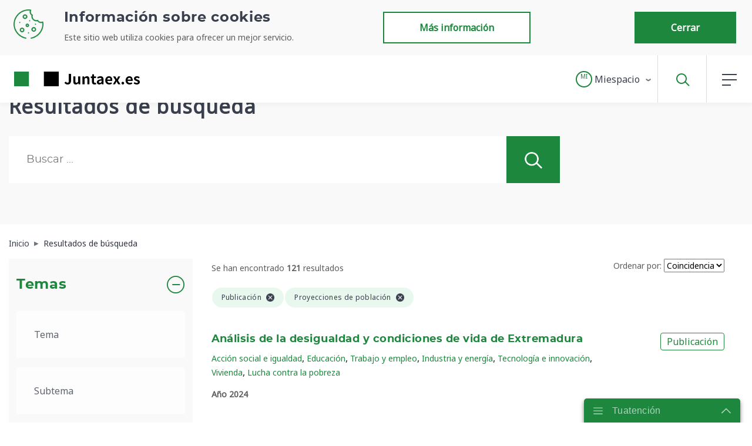

--- FILE ---
content_type: text/html;charset=UTF-8
request_url: https://www.juntaex.es/buscador?category=78686&delta=30&modified=past-month&category=118&start=1
body_size: 40550
content:




































		<!DOCTYPE html>



























































<html class="ltr" dir="ltr" lang="es-ES">

<head>
	<title>Resultados de búsqueda - Juntaex.es</title>
	
	<!-- Global site tag (gtag.js) - Google Analytics -->
	
	<link rel="stylesheet" href="https://cdnjs.cloudflare.com/ajax/libs/bootstrap-datepicker/1.9.0/css/bootstrap-datepicker.min.css" integrity="sha512-mSYUmp1HYZDFaVKK//63EcZq4iFWFjxSL+Z3T/aCt4IO9Cejm03q3NKKYN6pFQzY0SBOr8h+eCIAZHPXcpZaNw==" crossorigin="anonymous" />
	<link rel="stylesheet" href="https://cdn.jsdelivr.net/npm/swiper@11/swiper-bundle.min.css" />
	<link href="https://fonts.googleapis.com/css2?family=Noto+Sans&display=swap" rel="stylesheet">


	<meta content="initial-scale=1.0, width=device-width" name="viewport" />






































<meta content="text/html; charset=UTF-8" http-equiv="content-type" />












<script data-senna-track="permanent" src="/combo?browserId=other&minifierType=js&languageId=es_ES&b=7210&t=1766060031321&/o/frontend-js-jquery-web/jquery/jquery.min.js&/o/frontend-js-jquery-web/jquery/bootstrap.bundle.min.js&/o/frontend-js-jquery-web/jquery/collapsible_search.js&/o/frontend-js-jquery-web/jquery/fm.js&/o/frontend-js-jquery-web/jquery/form.js&/o/frontend-js-jquery-web/jquery/popper.min.js&/o/frontend-js-jquery-web/jquery/side_navigation.js" type="text/javascript"></script>


<link href="https://www.juntaex.es/o/juntaex-theme/images/favicon.ico" rel="icon" />





		
			
				<link data-senna-track="temporary" href="https://www.juntaex.es/buscador" rel="canonical" />
			
		





<link class="lfr-css-file" data-senna-track="temporary" href="https://www.juntaex.es/o/juntaex-theme/css/clay.css?browserId=other&amp;themeId=temacorporativodejuntadeextremadura_WAR_juntaextheme&amp;minifierType=css&amp;languageId=es_ES&amp;b=7210&amp;t=1762516888000" id="liferayAUICSS" rel="stylesheet" type="text/css" />



<link data-senna-track="temporary" href="/o/frontend-css-web/main.css?browserId=other&amp;themeId=temacorporativodejuntadeextremadura_WAR_juntaextheme&amp;minifierType=css&amp;languageId=es_ES&amp;b=7210&amp;t=1762516824322" id="liferayPortalCSS" rel="stylesheet" type="text/css" />









	

	





	



	

		<link data-senna-track="temporary" href="/combo?browserId=other&amp;minifierType=&amp;themeId=temacorporativodejuntadeextremadura_WAR_juntaextheme&amp;languageId=es_ES&amp;b=7210&amp;com_liferay_journal_content_web_portlet_JournalContentPortlet_INSTANCE_xFiQPk5zZZ2U:%2Fcss%2Fmain.css&amp;com_liferay_portal_search_web_search_bar_portlet_SearchBarPortlet_INSTANCE_aUdsOWYtvB1T:%2Fsearch%2Fbar%2Fcss%2Fmain.css&amp;com_liferay_product_navigation_product_menu_web_portlet_ProductMenuPortlet:%2Fcss%2Fmain.css&amp;com_liferay_product_navigation_user_personal_bar_web_portlet_ProductNavigationUserPersonalBarPortlet:%2Fcss%2Fmain.css&amp;es_juntaex_control_page_JuantaexControlPagePortlet_INSTANCE_jexcontrolpage:%2Fcss%2Fmain.css&amp;es_juntaex_paoc_presentacion_page_rating_PageRatingPortlet_INSTANCE_jexfooterutilityPage:%2Fcss%2Fmain.css&amp;es_juntaex_paoc_presentacion_search_filter_JuntaexSearchFilterPortlet_INSTANCE_9SCmxiC3PHcb:%2Fcss%2Fmain.css&amp;t=1762516888000" id="a5a8bc7a" rel="stylesheet" type="text/css" />

	







<script data-senna-track="temporary" type="text/javascript">
	// <![CDATA[
		var Liferay = Liferay || {};

		Liferay.Browser = {
			acceptsGzip: function() {
				return true;
			},

			

			getMajorVersion: function() {
				return 131.0;
			},

			getRevision: function() {
				return '537.36';
			},
			getVersion: function() {
				return '131.0';
			},

			

			isAir: function() {
				return false;
			},
			isChrome: function() {
				return true;
			},
			isEdge: function() {
				return false;
			},
			isFirefox: function() {
				return false;
			},
			isGecko: function() {
				return true;
			},
			isIe: function() {
				return false;
			},
			isIphone: function() {
				return false;
			},
			isLinux: function() {
				return false;
			},
			isMac: function() {
				return true;
			},
			isMobile: function() {
				return false;
			},
			isMozilla: function() {
				return false;
			},
			isOpera: function() {
				return false;
			},
			isRtf: function() {
				return true;
			},
			isSafari: function() {
				return true;
			},
			isSun: function() {
				return false;
			},
			isWebKit: function() {
				return true;
			},
			isWindows: function() {
				return false;
			}
		};

		Liferay.Data = Liferay.Data || {};

		Liferay.Data.ICONS_INLINE_SVG = true;

		Liferay.Data.NAV_SELECTOR = '#navigation';

		Liferay.Data.NAV_SELECTOR_MOBILE = '#navigationCollapse';

		Liferay.Data.isCustomizationView = function() {
			return false;
		};

		Liferay.Data.notices = [
			null

			

			
		];

		Liferay.PortletKeys = {
			DOCUMENT_LIBRARY: 'com_liferay_document_library_web_portlet_DLPortlet',
			DYNAMIC_DATA_MAPPING: 'com_liferay_dynamic_data_mapping_web_portlet_DDMPortlet',
			ITEM_SELECTOR: 'com_liferay_item_selector_web_portlet_ItemSelectorPortlet'
		};

		Liferay.PropsValues = {
			JAVASCRIPT_SINGLE_PAGE_APPLICATION_TIMEOUT: 0,
			NTLM_AUTH_ENABLED: false,
			UPLOAD_SERVLET_REQUEST_IMPL_MAX_SIZE: 5242880000
		};

		Liferay.ThemeDisplay = {

			

			
				getLayoutId: function() {
					return '109';
				},

				

				getLayoutRelativeControlPanelURL: function() {
					return '/group/juntaex/~/control_panel/manage';
				},

				getLayoutRelativeURL: function() {
					return '/buscador';
				},
				getLayoutURL: function() {
					return 'https://www.juntaex.es/buscador';
				},
				getParentLayoutId: function() {
					return '27';
				},
				isControlPanel: function() {
					return false;
				},
				isPrivateLayout: function() {
					return 'false';
				},
				isVirtualLayout: function() {
					return false;
				},
			

			getBCP47LanguageId: function() {
				return 'es-ES';
			},
			getCanonicalURL: function() {

				

				return 'https://www.juntaex.es/buscador';
			},
			getCDNBaseURL: function() {
				return 'https://www.juntaex.es';
			},
			getCDNDynamicResourcesHost: function() {
				return '';
			},
			getCDNHost: function() {
				return '';
			},
			getCompanyGroupId: function() {
				return '20128';
			},
			getCompanyId: function() {
				return '20101';
			},
			getDefaultLanguageId: function() {
				return 'es_ES';
			},
			getDoAsUserIdEncoded: function() {
				return '';
			},
			getLanguageId: function() {
				return 'es_ES';
			},
			getParentGroupId: function() {
				return '77055';
			},
			getPathContext: function() {
				return '';
			},
			getPathImage: function() {
				return '/image';
			},
			getPathJavaScript: function() {
				return '/o/frontend-js-web';
			},
			getPathMain: function() {
				return '/c';
			},
			getPathThemeImages: function() {
				return 'https://www.juntaex.es/o/juntaex-theme/images';
			},
			getPathThemeRoot: function() {
				return '/o/juntaex-theme';
			},
			getPlid: function() {
				return '212';
			},
			getPortalURL: function() {
				return 'https://www.juntaex.es';
			},
			getScopeGroupId: function() {
				return '77055';
			},
			getScopeGroupIdOrLiveGroupId: function() {
				return '77055';
			},
			getSessionId: function() {
				return '';
			},
			getSiteAdminURL: function() {
				return 'https://www.juntaex.es/group/juntaex/~/control_panel/manage?p_p_lifecycle=0&p_p_state=maximized&p_p_mode=view';
			},
			getSiteGroupId: function() {
				return '77055';
			},
			getURLControlPanel: function() {
				return '/group/control_panel?refererPlid=212';
			},
			getURLHome: function() {
				return 'https\x3a\x2f\x2fwww\x2ejuntaex\x2ees\x2f';
			},
			getUserEmailAddress: function() {
				return '';
			},
			getUserId: function() {
				return '20105';
			},
			getUserName: function() {
				return '';
			},
			isAddSessionIdToURL: function() {
				return false;
			},
			isImpersonated: function() {
				return false;
			},
			isSignedIn: function() {
				return false;
			},
			isStateExclusive: function() {
				return false;
			},
			isStateMaximized: function() {
				return false;
			},
			isStatePopUp: function() {
				return false;
			}
		};

		var themeDisplay = Liferay.ThemeDisplay;

		Liferay.AUI = {

			

			getAvailableLangPath: function() {
				return 'available_languages.jsp?browserId=other&themeId=temacorporativodejuntadeextremadura_WAR_juntaextheme&colorSchemeId=01&minifierType=js&languageId=es_ES&b=7210&t=1766060013297';
			},
			getCombine: function() {
				return true;
			},
			getComboPath: function() {
				return '/combo/?browserId=other&minifierType=&languageId=es_ES&b=7210&t=1762516821467&';
			},
			getDateFormat: function() {
				return '%d/%m/%Y';
			},
			getEditorCKEditorPath: function() {
				return '/o/frontend-editor-ckeditor-web';
			},
			getFilter: function() {
				var filter = 'raw';

				
					
						filter = 'min';
					
					

				return filter;
			},
			getFilterConfig: function() {
				var instance = this;

				var filterConfig = null;

				if (!instance.getCombine()) {
					filterConfig = {
						replaceStr: '.js' + instance.getStaticResourceURLParams(),
						searchExp: '\\.js$'
					};
				}

				return filterConfig;
			},
			getJavaScriptRootPath: function() {
				return '/o/frontend-js-web';
			},
			getLangPath: function() {
				return 'aui_lang.jsp?browserId=other&themeId=temacorporativodejuntadeextremadura_WAR_juntaextheme&colorSchemeId=01&minifierType=js&languageId=es_ES&b=7210&t=1762516821467';
			},
			getPortletRootPath: function() {
				return '/html/portlet';
			},
			getStaticResourceURLParams: function() {
				return '?browserId=other&minifierType=&languageId=es_ES&b=7210&t=1762516821467';
			}
		};

		Liferay.authToken = 'hu4rEI6p';

		

		Liferay.currentURL = '\x2fbuscador\x3fcategory\x3d78686\x26delta\x3d30\x26modified\x3dpast-month\x26category\x3d118\x26start\x3d1';
		Liferay.currentURLEncoded = '\x252Fbuscador\x253Fcategory\x253D78686\x2526delta\x253D30\x2526modified\x253Dpast-month\x2526category\x253D118\x2526start\x253D1';
	// ]]>
</script>

<script src="/o/js_loader_config?t=1766060031337" type="text/javascript"></script>
<script data-senna-track="permanent" src="/combo?browserId=other&minifierType=js&languageId=es_ES&b=7210&t=1762516821467&/o/frontend-js-web/loader/config.js&/o/frontend-js-web/loader/loader.js&/o/frontend-js-web/aui/aui/aui.js&/o/frontend-js-web/aui/aui-base-html5-shiv/aui-base-html5-shiv.js&/o/frontend-js-web/liferay/browser_selectors.js&/o/frontend-js-web/liferay/modules.js&/o/frontend-js-web/liferay/aui_sandbox.js&/o/frontend-js-web/misc/svg4everybody.js&/o/frontend-js-web/aui/arraylist-add/arraylist-add.js&/o/frontend-js-web/aui/arraylist-filter/arraylist-filter.js&/o/frontend-js-web/aui/arraylist/arraylist.js&/o/frontend-js-web/aui/array-extras/array-extras.js&/o/frontend-js-web/aui/array-invoke/array-invoke.js&/o/frontend-js-web/aui/attribute-base/attribute-base.js&/o/frontend-js-web/aui/attribute-complex/attribute-complex.js&/o/frontend-js-web/aui/attribute-core/attribute-core.js&/o/frontend-js-web/aui/attribute-observable/attribute-observable.js&/o/frontend-js-web/aui/attribute-extras/attribute-extras.js&/o/frontend-js-web/aui/base-base/base-base.js&/o/frontend-js-web/aui/base-pluginhost/base-pluginhost.js&/o/frontend-js-web/aui/classnamemanager/classnamemanager.js&/o/frontend-js-web/aui/datatype-xml-format/datatype-xml-format.js&/o/frontend-js-web/aui/datatype-xml-parse/datatype-xml-parse.js&/o/frontend-js-web/aui/dom-base/dom-base.js&/o/frontend-js-web/aui/dom-core/dom-core.js&/o/frontend-js-web/aui/dom-screen/dom-screen.js&/o/frontend-js-web/aui/dom-style/dom-style.js&/o/frontend-js-web/aui/event-base/event-base.js&/o/frontend-js-web/aui/event-custom-base/event-custom-base.js&/o/frontend-js-web/aui/event-custom-complex/event-custom-complex.js&/o/frontend-js-web/aui/event-delegate/event-delegate.js&/o/frontend-js-web/aui/event-focus/event-focus.js&/o/frontend-js-web/aui/event-hover/event-hover.js&/o/frontend-js-web/aui/event-key/event-key.js&/o/frontend-js-web/aui/event-mouseenter/event-mouseenter.js&/o/frontend-js-web/aui/event-mousewheel/event-mousewheel.js" type="text/javascript"></script>
<script data-senna-track="permanent" src="/combo?browserId=other&minifierType=js&languageId=es_ES&b=7210&t=1762516821467&/o/frontend-js-web/aui/event-outside/event-outside.js&/o/frontend-js-web/aui/event-resize/event-resize.js&/o/frontend-js-web/aui/event-simulate/event-simulate.js&/o/frontend-js-web/aui/event-synthetic/event-synthetic.js&/o/frontend-js-web/aui/intl/intl.js&/o/frontend-js-web/aui/io-base/io-base.js&/o/frontend-js-web/aui/io-form/io-form.js&/o/frontend-js-web/aui/io-queue/io-queue.js&/o/frontend-js-web/aui/io-upload-iframe/io-upload-iframe.js&/o/frontend-js-web/aui/io-xdr/io-xdr.js&/o/frontend-js-web/aui/json-parse/json-parse.js&/o/frontend-js-web/aui/json-stringify/json-stringify.js&/o/frontend-js-web/aui/node-base/node-base.js&/o/frontend-js-web/aui/node-core/node-core.js&/o/frontend-js-web/aui/node-event-delegate/node-event-delegate.js&/o/frontend-js-web/aui/node-event-simulate/node-event-simulate.js&/o/frontend-js-web/aui/node-focusmanager/node-focusmanager.js&/o/frontend-js-web/aui/node-pluginhost/node-pluginhost.js&/o/frontend-js-web/aui/node-screen/node-screen.js&/o/frontend-js-web/aui/node-style/node-style.js&/o/frontend-js-web/aui/oop/oop.js&/o/frontend-js-web/aui/plugin/plugin.js&/o/frontend-js-web/aui/pluginhost-base/pluginhost-base.js&/o/frontend-js-web/aui/pluginhost-config/pluginhost-config.js&/o/frontend-js-web/aui/querystring-stringify-simple/querystring-stringify-simple.js&/o/frontend-js-web/aui/queue-promote/queue-promote.js&/o/frontend-js-web/aui/selector-css2/selector-css2.js&/o/frontend-js-web/aui/selector-css3/selector-css3.js&/o/frontend-js-web/aui/selector-native/selector-native.js&/o/frontend-js-web/aui/selector/selector.js&/o/frontend-js-web/aui/widget-base/widget-base.js&/o/frontend-js-web/aui/widget-htmlparser/widget-htmlparser.js&/o/frontend-js-web/aui/widget-skin/widget-skin.js&/o/frontend-js-web/aui/widget-uievents/widget-uievents.js&/o/frontend-js-web/aui/yui-throttle/yui-throttle.js&/o/frontend-js-web/aui/aui-base-core/aui-base-core.js" type="text/javascript"></script>
<script data-senna-track="permanent" src="/combo?browserId=other&minifierType=js&languageId=es_ES&b=7210&t=1762516821467&/o/frontend-js-web/aui/aui-base-lang/aui-base-lang.js&/o/frontend-js-web/aui/aui-classnamemanager/aui-classnamemanager.js&/o/frontend-js-web/aui/aui-component/aui-component.js&/o/frontend-js-web/aui/aui-debounce/aui-debounce.js&/o/frontend-js-web/aui/aui-delayed-task-deprecated/aui-delayed-task-deprecated.js&/o/frontend-js-web/aui/aui-event-base/aui-event-base.js&/o/frontend-js-web/aui/aui-event-input/aui-event-input.js&/o/frontend-js-web/aui/aui-form-validator/aui-form-validator.js&/o/frontend-js-web/aui/aui-node-base/aui-node-base.js&/o/frontend-js-web/aui/aui-node-html5/aui-node-html5.js&/o/frontend-js-web/aui/aui-selector/aui-selector.js&/o/frontend-js-web/aui/aui-timer/aui-timer.js&/o/frontend-js-web/liferay/dependency.js&/o/frontend-js-web/liferay/dom_task_runner.js&/o/frontend-js-web/liferay/events.js&/o/frontend-js-web/liferay/language.js&/o/frontend-js-web/liferay/lazy_load.js&/o/frontend-js-web/liferay/liferay.js&/o/frontend-js-web/liferay/util.js&/o/frontend-js-web/liferay/global.bundle.js&/o/frontend-js-web/liferay/portal.js&/o/frontend-js-web/liferay/portlet.js&/o/frontend-js-web/liferay/workflow.js&/o/frontend-js-web/liferay/form.js&/o/frontend-js-web/liferay/form_placeholders.js&/o/frontend-js-web/liferay/icon.js&/o/frontend-js-web/liferay/menu.js&/o/frontend-js-web/liferay/notice.js&/o/frontend-js-web/liferay/poller.js&/o/frontend-js-web/aui/async-queue/async-queue.js&/o/frontend-js-web/aui/base-build/base-build.js&/o/frontend-js-web/aui/cookie/cookie.js&/o/frontend-js-web/aui/event-touch/event-touch.js&/o/frontend-js-web/aui/overlay/overlay.js&/o/frontend-js-web/aui/querystring-stringify/querystring-stringify.js&/o/frontend-js-web/aui/widget-child/widget-child.js&/o/frontend-js-web/aui/widget-position-align/widget-position-align.js&/o/frontend-js-web/aui/widget-position-constrain/widget-position-constrain.js&/o/frontend-js-web/aui/widget-position/widget-position.js" type="text/javascript"></script>
<script data-senna-track="permanent" src="/combo?browserId=other&minifierType=js&languageId=es_ES&b=7210&t=1762516821467&/o/frontend-js-web/aui/widget-stack/widget-stack.js&/o/frontend-js-web/aui/widget-stdmod/widget-stdmod.js&/o/frontend-js-web/aui/aui-aria/aui-aria.js&/o/frontend-js-web/aui/aui-io-plugin-deprecated/aui-io-plugin-deprecated.js&/o/frontend-js-web/aui/aui-io-request/aui-io-request.js&/o/frontend-js-web/aui/aui-loading-mask-deprecated/aui-loading-mask-deprecated.js&/o/frontend-js-web/aui/aui-overlay-base-deprecated/aui-overlay-base-deprecated.js&/o/frontend-js-web/aui/aui-overlay-context-deprecated/aui-overlay-context-deprecated.js&/o/frontend-js-web/aui/aui-overlay-manager-deprecated/aui-overlay-manager-deprecated.js&/o/frontend-js-web/aui/aui-overlay-mask-deprecated/aui-overlay-mask-deprecated.js&/o/frontend-js-web/aui/aui-parse-content/aui-parse-content.js&/o/frontend-js-web/liferay/layout_exporter.js&/o/frontend-js-web/liferay/session.js&/o/frontend-js-web/liferay/deprecated.js" type="text/javascript"></script>




	

	<script data-senna-track="temporary" src="/o/js_bundle_config?t=1766060046090" type="text/javascript"></script>


<script data-senna-track="temporary" type="text/javascript">
	// <![CDATA[
		
			
				
		

		

		
	// ]]>
</script>





	
		

			

			
		
		



	
		

			

			
				<script type="text/javascript">
        var _paq = _paq || [];
        /* tracker methods like "setCustomDimension" should be called before "trackPageView" */
        _paq.push(['trackPageView']);
        _paq.push(['enableLinkTracking']);
        (function() {
            var u="//analiticaweb.juntaex.es/";
            _paq.push(['setTrackerUrl', u+'piwik.php']);
            _paq.push(['setSiteId', '29']);
            var d=document, g=d.createElement('script'), s=d.getElementsByTagName('script')[0];
            g.type='text/javascript'; g.async=true; g.defer=true; g.src=u+'piwik.js'; s.parentNode.insertBefore(g,s);
        })();
</script>
			
		
	












	

	





	



	















<link class="lfr-css-file" data-senna-track="temporary" href="https://www.juntaex.es/o/juntaex-theme/css/main.css?browserId=other&amp;themeId=temacorporativodejuntadeextremadura_WAR_juntaextheme&amp;minifierType=css&amp;languageId=es_ES&amp;b=7210&amp;t=1762516888000" id="liferayThemeCSS" rel="stylesheet" type="text/css" />








	<style data-senna-track="temporary" type="text/css">

		

			

		

			

		

			

		

			

		

			

		

			

		

			

		

			

		

			

		

			

		

			

		

			

		

			

		

			

		

			

		

			

		

			

		

			

		

			

				

					

#p_p_id_es_juntaex_paoc_presentacion_page_rating_PageRatingPortlet_INSTANCE_jexfooterutilityPage_ .portlet-content {

}
#portlet_es_juntaex_paoc_presentacion_page_rating_PageRatingPortlet_INSTANCE_jexfooterutilityPage {
	.btn {
        white-space: nowrap;
        width: auto;
        padding: 13px 60px;
}
}



				

			

		

			

		

			

		

			

		

			

		

			

		

			

		

			

		

			

		

			

		

			

		

			

		

			

		

	</style>


<script type="text/javascript">
// <![CDATA[
Liferay.Loader.require('frontend-js-spa-web@3.0.18/liferay/init.es', function(frontendJsSpaWeb3018LiferayInitEs) {
(function(){
var frontendJsSpaWebLiferayInitEs = frontendJsSpaWeb3018LiferayInitEs;
(function() {var $ = AUI.$;var _ = AUI._;

Liferay.SPA = Liferay.SPA || {};
Liferay.SPA.cacheExpirationTime = -1;
Liferay.SPA.clearScreensCache = false;
Liferay.SPA.debugEnabled = false;
Liferay.SPA.excludedPaths = ["/documents","/image"];
Liferay.SPA.loginRedirect = '';
Liferay.SPA.navigationExceptionSelectors = ':not([target="_blank"]):not([data-senna-off]):not([data-resource-href]):not([data-cke-saved-href]):not([data-cke-saved-href])';
Liferay.SPA.requestTimeout = 0;
Liferay.SPA.userNotification = {
	message: 'Parece que esto está tardando más de lo esperado.',
	timeout: 30000,
	title: 'Vaya'
};

frontendJsSpaWebLiferayInitEs.default.init(
	function(app) {
		app.setPortletsBlacklist({"com_liferay_site_navigation_directory_web_portlet_SitesDirectoryPortlet":true,"com_liferay_nested_portlets_web_portlet_NestedPortletsPortlet":true,"com_liferay_lcs_client_web_internal_portlet_LCSClientPortlet":true,"com_liferay_login_web_portlet_LoginPortlet":true,"com_liferay_login_web_portlet_FastLoginPortlet":true});
		app.setValidStatusCodes([221,490,494,499,491,492,493,495,220]);
	}
);})();})();
});
// ]]>
</script>













<script data-senna-track="temporary" type="text/javascript">
	if (window.Analytics) {
		window._com_liferay_document_library_analytics_isViewFileEntry = false;
	}
</script>













<script type="text/javascript">
// <![CDATA[
Liferay.on(
	'ddmFieldBlur', function(event) {
		if (window.Analytics) {
			Analytics.send(
				'fieldBlurred',
				'Form',
				{
					fieldName: event.fieldName,
					focusDuration: event.focusDuration,
					formId: event.formId,
					page: event.page - 1
				}
			);
		}
	}
);

Liferay.on(
	'ddmFieldFocus', function(event) {
		if (window.Analytics) {
			Analytics.send(
				'fieldFocused',
				'Form',
				{
					fieldName: event.fieldName,
					formId: event.formId,
					page: event.page - 1
				}
			);
		}
	}
);

Liferay.on(
	'ddmFormPageShow', function(event) {
		if (window.Analytics) {
			Analytics.send(
				'pageViewed',
				'Form',
				{
					formId: event.formId,
					page: event.page,
					title: event.title
				}
			);
		}
	}
);

Liferay.on(
	'ddmFormSubmit', function(event) {
		if (window.Analytics) {
			Analytics.send(
				'formSubmitted',
				'Form',
				{
					formId: event.formId
				}
			);
		}
	}
);

Liferay.on(
	'ddmFormView', function(event) {
		if (window.Analytics) {
			Analytics.send(
				'formViewed',
				'Form',
				{
					formId: event.formId,
					title: event.title
				}
			);
		}
	}
);
// ]]>
</script>







	<!-- Matomo -->
	<!-- End Matomo Code -->
	<!-- Script de implantación para beta.juntaex.es -->
	
	<link rel="canonical" href="/buscador?category=78686&delta=30&modified=past-month&category=118&start=1" />
	
	


<meta property="og:url" content="https://www.juntaex.es/buscador?category=78686&delta=30&modified=past-month&category=118&start=1"/>
<meta property="og:title" content="Resultados de búsqueda - Juntaex.es"/>
<meta property="og:type"  content="website" />
<meta property="og:description" content=""/>
<meta property="og:image" content="https://www.juntaex.es/o/juntaex-theme/images/logo.png"/>
<meta property="og:image:type" content="image/png"/>
<meta property="og:image:alt" content="Logo de Junta de Extremadura"/>	
</head>




<body class=" controls-visible  yui3-skin-sam signed-out public-page site ">

















































	<nav class="quick-access-nav" id="byps_quickAccessNav">
		<h1 class="hide-accessible">Navegación</h1>

		<ul>
			
				<li><a href="#main-content">Saltar al contenido</a></li>
			

			

		</ul>
	</nav>



















































































<div class="container-fluid" id="wrapper">
		<header id="banner" role="banner">
<div class='fixed-top'>
	<div id="cookie_header">
		







































	

	<div class="portlet-boundary portlet-boundary_com_liferay_journal_content_web_portlet_JournalContentPortlet_  portlet-static portlet-static-end portlet-decorate portlet-journal-content " id="p_p_id_com_liferay_journal_content_web_portlet_JournalContentPortlet_INSTANCE_jexheadercookies_">
		<span id="p_com_liferay_journal_content_web_portlet_JournalContentPortlet_INSTANCE_jexheadercookies"></span>




	

	
		
			






































	
		
<section class="portlet" id="portlet_com_liferay_journal_content_web_portlet_JournalContentPortlet_INSTANCE_jexheadercookies">


	<div class="portlet-content">

		
		
			<div class=" portlet-content-container">
				


	<div class="portlet-body">



	
		
			
				
					



















































	

				

				
					
						


	

		
































	
	
		
			
			
				
					
					
					
					

						

						<div class="" data-fragments-editor-item-id="20501-79095" data-fragments-editor-item-type="fragments-editor-mapped-item" >
							

















<div class="journal-content-article " data-analytics-asset-id="91128" data-analytics-asset-title="Aviso COOKIE" data-analytics-asset-type="web-content">
	

	<div id="cookie" class="collapse">
	<section id="cookies">
		<div class="py-2 d-md-flex container justify-content-between">
							<picture data-fileentryid="77829"><source media="(max-width:134px)" srcset="/o/adaptive-media/image/77829/Preview-1000x0/ico-cookie.png?t=1616746064313" /><source media="(max-width:134px) and (min-width:134px)" srcset="/o/adaptive-media/image/77829/Thumbnail-300x300/ico-cookie.png?t=1616746064313" /><img class="col-md-1 p-2"
				    alt="Icono Cookie"
				    data-fileentryid="77829"
				    src="/documents/77055/77168/ico-cookie.png/c70faa97-94c8-7729-08bf-0d0eb94f7a52?t=1616746064313" /></picture>
			<div class="col-md-5 p-2">
				<h2>Información sobre cookies</h2>
			    <p><p>Este sitio web utiliza cookies para ofrecer un mejor servicio.</p></p>
			</div>
			<div class="col-md-6 p-2 d-flex flex-wrap
			    justify-content-center justify-content-md-between">
				<button class="btn btn-outline-secondary m-1"
				        onclick="location.href='/es/politica-de-cookies';">
					Más información
				</button>
				<button class="btn btn-primary m-1" onclick="aceptCookie()">
				    Cerrar
				</button>
			</div>
		</div>
    </section>
</div>

<script>
	function readCookie(name) {
		var nameEQ = name + "="; 
		var ca = document.cookie.split(';');
		for(var i=0;i < ca.length;i++) {
			var c = ca[i].trim();
			if (c.startsWith(nameEQ)) {
			    return decodeURIComponent( c.substring(nameEQ.length,c.length) );
			}
		}
		return null;
	}

	// Leemos la cookie
	var cookiePref = readCookie( "cookies_preferences_set");

	if(cookiePref==null){
		$("#cookie").show();
		if (! location.href.includes("politica-de-cookies")) {
		    sessionStorage.setItem('setCookiesRedirect', location.href);
		}
	}

	function aceptCookie() {
		var values = encodeURIComponent (
		    "analisis:true"
		);

		document.cookie = "COOKIE_ACEPT="+values+";max-age=31536000";
		document.cookie = "cookies_preferences_set=true;max-age=31536000";
		$("#cookie").hide();
	}
</script>

<style>
@-moz-document url-prefix() {
    .zoom-firefox .fixed-top {
        position: inherit;
    }
    #cookies {
        position: absolute;
        z-index: 3;
        margin-top: 80px;
    }
}
</style>
</div>





							
						</div>
					
				
			
		
	




	

	

	

	

	

	




	
	
					
				
			
		
	
	


	</div>

			</div>
		
	</div>
</section>
	

		
		







	</div>




	</div>
	<div id="navbar-backdrop" class="collapse"></div>
		<nav id="navbar" class="navbar navbar-expand-lg">
			<div aria-level="1" class="site-title" role="heading">
				<a class="logo custom-logo navbar-brand" href="https://www.juntaex.es"
					title="Ir a  Juntaex.es">
				<img class="d-none d-sm-block" alt="logo JuntaEx" src="https://www.juntaex.es/o/juntaex-theme/images/logo.png" />
				<img class="d-sm-none" alt="logo JuntaEx" src="https://www.juntaex.es/o/juntaex-theme/images/logoCorto.png" />
				</a>
				<span class="d-none">Juntaex.es</span>
				<button class="navbar-toggler" type="button" data-toggle="collapse" data-target="#navbarSupportedContent"
					aria-controls="navbarSupportedContent" aria-expanded="false" aria-label="Toggle navigation">
					<span class="navbar-toggler-icon"></span>
				</button>
			</div>
	

	
			<ul class="navbar-nav ml-auto">
		
			
				<li class="nav-item dropdown">








































	

	<div class="portlet-boundary portlet-boundary_com_liferay_site_navigation_menu_web_portlet_SiteNavigationMenuPortlet_  portlet-static portlet-static-end portlet-decorate portlet-navigation " id="p_p_id_com_liferay_site_navigation_menu_web_portlet_SiteNavigationMenuPortlet_INSTANCE_jexheadermiespacio_">
		<span id="p_com_liferay_site_navigation_menu_web_portlet_SiteNavigationMenuPortlet_INSTANCE_jexheadermiespacio"></span>




	

	
		
			






































	
		
<section class="portlet" id="portlet_com_liferay_site_navigation_menu_web_portlet_SiteNavigationMenuPortlet_INSTANCE_jexheadermiespacio">


	<div class="portlet-content">

		
		
			<div class=" portlet-content-container">
				


	<div class="portlet-body">



	
		
			
				
					



















































	

				

				
					
						


	

		






















	

		

		
			
				<nav class="navbar logged" id="my-space-menu" style="display: none;">
    <ul aria-label="Páginas del sitio web" class="navbar-nav mr-auto">
        <li class="nav-item dropdown">
            <div id="navbarDropdown"
                role="button"
                data-toggle="dropdown"
                aria-haspopup="true"
                aria-expanded="false">
                <a class="nav-link dropdown-toggle d-none d-md-inline-block btn btn-outline-secondary"
                    href="#">
                    <img class="image-user mr-1" src="/o/juntaex-theme/images/mi_espacio/silueta_usuario.png" alt="Icono Usuario">
                    <span class="align-middle" id="userName">Nombre Usuario</span>
                </a>
                <a class="nav-link dropdown-toggle d-inline-block d-md-none"
                   href="#" style="padding: 0; width: 27px; height: 27px;">
                    <span class="encircled" id="userNameEncircled">NU</span>
                </a>
            </div>

            <ul role="menu" class="dropdown-menu dropdown-menu-right" aria-labelledby="navbarDropdown">
                <li role="presentation" class="dropdown-divider" style="height:auto">
                    <a role="menuitem" class="dropdown-item" href="#" onclick="javascript:exit();">
                        <span>
                            <img src="/o/juntaex-theme/images/profile-exit.png" alt="Icono Salir">Salir
                        </span>
                    </a>
                </li>
            </ul>
        </li>
    </ul>
</nav>

<div class="navbar nologged" id="my-space-menu" style="display: none;">
    <ul aria-label=" site-pages" class="navbar-nav mr-auto" role="menubar">
        <li role="presentation" class="nav-item dropdown">
            <a class="nav-link dropdown-toggle" href="#" id="navbarDropdown" role="button" data-toggle="dropdown"
                aria-haspopup="true" aria-expanded="false">
                <span class="encircled">MI</span>
                <span id="miEspacioDropdownText" class="align-middle d-none d-md-inline-block">
                    Miespacio
                </span>
            </a>
            <ul role="menu" class="dropdown-menu dropdown-menu-right" aria-labelledby="navbarDropdown">
                <li role="presentation" class="nav-item dropdown">
                    <a role="menuitem" class="dropdown-item" href="/miespacio/login"
                       onclick="window.location.href='/miespacio/login'">Iniciar sesión</a>
                </li>
                <li role="presentation" class="nav-item dropdown">
                    <a role="menuitem" class="dropdown-item" href="/miespacio/login"
                    onclick="window.location.href='/miespacio/login?p_p_id=es_juntaex_paoc_presentation_login_pau_LoginPauPortlet_INSTANCE_0&p_p_lifecycle=0&p_p_state=normal&p_p_mode=view&_es_juntaex_paoc_presentation_login_pau_LoginPauPortlet_INSTANCE_0_mvcRenderCommandName=%2Fcommand%2Frender%2Fregister'">Registrarse</a>
                </li>
            </ul>
        </li>
    </ul>
</div>

<script type="text/javascript">
// <![CDATA[
AUI().use('liferay-navigation-interaction', function(A) {(function() {var $ = AUI.$;var _ = AUI._;    var navigation = A.one('#navbar_com_liferay_site_navigation_menu_web_portlet_SiteNavigationMenuPortlet_INSTANCE_jexheadermiespacio');

    Liferay.Data.NAV_INTERACTION_LIST_SELECTOR = '.navbar-site';
    Liferay.Data.NAV_LIST_SELECTOR = '.navbar-site';

    if (navigation) {
        navigation.plug(Liferay.NavigationInteraction);
    }
})();});
// ]]>
</script>

<script>
if ('false' == 'true') {
    var username = ' ';
    username = username.replaceAll("%20"," ");
    var usernameReduced = "NU";
    try {
        usernameReduced = username.split(' ')[0].charAt(0);
        usernameReduced = usernameReduced + username.split(' ')[1].charAt(0) ;  
    } catch (error) {
        console.error(error);
    }
    $("#userName").html(username);
    $("#userNameEncircled").html(usernameReduced);
    $('.logged').show();
    $('.nologged').remove();
} else {
    $('.logged').remove();
    $('.nologged').show();    
}

function exit(){
    window.location.href = "/c/portal/logout";
}
</script>

<style>
.width-14 {width: 14px; height: 14px;}
</style>
			
			
		
	
	
	
	


	
	
					
				
			
		
	
	


	</div>

			</div>
		
	</div>
</section>
	

		
		







	</div>




				</li>
		 

 				<li id='buscador' class="nav-item">
					<form id='search-field' action="/buscador" class="d-sm-flex">
						<input id='search-input' title='Buscador' class="d-sm-flex" type="text" placeholder="¿En qué podemos ayudarte?" name='q' value="">
						<button id='search-button' type="submit" aria-labelledby="navbar-search-label">
						    <img alt="" src="https://www.juntaex.es/o/juntaex-theme/images/box-interaction-icon.png" />
						    <span class="d-none" id="navbar-search-label">Buscar</span>
                        </button>
					</form>
				<span class="nav-link" href="" title="buscador">
					<img id='mag-glass' alt="" src="https://www.juntaex.es/o/juntaex-theme/images/mag-glass.png" />
					<img id='close-search' alt="" src="https://www.juntaex.es/o/juntaex-theme/images/ico-close@3x.png" />
				</span>
				</li>
				<li id='kebab' class="nav-item dropdown ml-auto">








































	

	<div class="portlet-boundary portlet-boundary_com_liferay_site_navigation_menu_web_portlet_SiteNavigationMenuPortlet_  portlet-static portlet-static-end portlet-decorate portlet-navigation " id="p_p_id_com_liferay_site_navigation_menu_web_portlet_SiteNavigationMenuPortlet_INSTANCE_jexheadermenuprincipal_">
		<span id="p_com_liferay_site_navigation_menu_web_portlet_SiteNavigationMenuPortlet_INSTANCE_jexheadermenuprincipal"></span>




	

	
		
			






































	
		
<section class="portlet" id="portlet_com_liferay_site_navigation_menu_web_portlet_SiteNavigationMenuPortlet_INSTANCE_jexheadermenuprincipal">


	<div class="portlet-content">

		
		
			<div class=" portlet-content-container">
				


	<div class="portlet-body">



	
		
			
				
					



















































	

				

				
					
						


	

		






















	

		

		
			
				<div class="navbar justify-content-end" id="main-menu">
    <h2 class="hide-accessible">
Navegación    </h2>
    <button id="menubutton" role="button" data-toggle="dropdown" aria-haspopup="true" aria-expanded="false">
        <img alt="Icono menú" src="https://www.juntaex.es/o/juntaex-theme/images/kebab.png" />
    </button>
    <div class="content-menu">
        <nav id="navbarDropdownMain"
             aria-label=" site-pages"
             class="navbar-nav mr-auto">
            <ul id="sideNav" aria-labelledby="navbarDropdownMain" role="menubar">
                <li><button id="closeNav" role="button"></button></li>
                                
                        <li role="presentation">
                            <div aria-labelledby="navMenu_layout_163317"
                                id="navMenu_layout_163317"
                                aria-haspopup='true'
                                class="dropdown-toggle dropdown-item" 
                                
                                aria-expanded='false'
                                role="menuitem">
                                <span>
                                    <a class="text-white" href="https://www.juntaex.es/c/portal/layout?p_v_l_s_g_id=0&amp;groupId=77055&amp;privateLayout=false&amp;layoutId=1561">Temas</a> 
                                </span>
                                 								<span id="ico" class="iconoDesplegable icon-circulo-mas"></span>
							    <img class="icon-circulo-menos collapse float-right"
							        src="/o/juntaex-theme/images/ico-menos-hover.png" alt="Icono menos"/>
    							</span>

                            </div>
                                <ul aria-expanded="false" id="children-menu" class="" role="menu">
                                        <li role="presentation" class=" navItemChildrenLayout"  id="item-child1">
                                            <a  aria-labelledby="item-child1"
                                                class="children-text"
                                                href="https://www.juntaex.es/temas/accion-social-e-igualdad"
                                                role="menuitem">
                                                    <img alt="" src="/image/layout_icon?img_id=79340"/>
                                                Acción social e igualdad
                                            </a>
                                        </li>
                                        <li role="presentation" class=" navItemChildrenLayout"  id="item-child2">
                                            <a  aria-labelledby="item-child2"
                                                class="children-text"
                                                href="https://www.juntaex.es/temas/administracion-publica"
                                                role="menuitem">
                                                    <img alt="" src="/image/layout_icon?img_id=81011"/>
                                                Administración pública
                                            </a>
                                        </li>
                                        <li role="presentation" class=" navItemChildrenLayout"  id="item-child3">
                                            <a  aria-labelledby="item-child3"
                                                class="children-text"
                                                href="https://www.juntaex.es/temas/agricultura-ganaderia"
                                                role="menuitem">
                                                    <img alt="" src="/image/layout_icon?img_id=79231"/>
                                                Agricultura y ganadería
                                            </a>
                                        </li>
                                        <li role="presentation" class=" navItemChildrenLayout"  id="item-child4">
                                            <a  aria-labelledby="item-child4"
                                                class="children-text"
                                                href="https://www.juntaex.es/temas/educacion"
                                                role="menuitem">
                                                    <img alt="" src="/image/layout_icon?img_id=80322"/>
                                                Educación
                                            </a>
                                        </li>
                                        <li role="presentation" class=" navItemChildrenLayout"  id="item-child5">
                                            <a  aria-labelledby="item-child5"
                                                class="children-text"
                                                href="https://www.juntaex.es/temas/empresas"
                                                role="menuitem">
                                                    <img alt="" src="/image/layout_icon?img_id=79259"/>
                                                Empresas
                                            </a>
                                        </li>
                                        <li role="presentation" class=" navItemChildrenLayout"  id="item-child6">
                                            <a  aria-labelledby="item-child6"
                                                class="children-text"
                                                href="https://www.juntaex.es/temas/industria-y-energia"
                                                role="menuitem">
                                                    <img alt="" src="/image/layout_icon?img_id=79286"/>
                                                Industria y energía
                                            </a>
                                        </li>
                                        <li role="presentation" class=" navItemChildrenLayout"  id="item-child7">
                                            <a  aria-labelledby="item-child7"
                                                class="children-text"
                                                href="https://www.juntaex.es/temas/infraestructuras-y-transporte"
                                                role="menuitem">
                                                    <img alt="" src="/image/layout_icon?img_id=80350"/>
                                                Infraestructuras y transporte
                                            </a>
                                        </li>
                                        <li role="presentation" class=" navItemChildrenLayout"  id="item-child8">
                                            <a  aria-labelledby="item-child8"
                                                class="children-text"
                                                href="https://www.juntaex.es/temas/juventud"
                                                role="menuitem">
                                                    <img alt="" src="/image/layout_icon?img_id=114193"/>
                                                Juventud
                                            </a>
                                        </li>
                                        <li role="presentation" class=" navItemChildrenLayout"  id="item-child9">
                                            <a  aria-labelledby="item-child9"
                                                class="children-text"
                                                href="https://www.juntaex.es/temas/medio-ambiente"
                                                role="menuitem">
                                                    <img alt="" src="/image/layout_icon?img_id=79205"/>
                                                Medio ambiente
                                            </a>
                                        </li>
                                        <li role="presentation" class=" navItemChildrenLayout"  id="item-child10">
                                            <a  aria-labelledby="item-child10"
                                                class="children-text"
                                                href="https://www.juntaex.es/temas/salud"
                                                role="menuitem">
                                                    <img alt="" src="/image/layout_icon?img_id=80376"/>
                                                Salud
                                            </a>
                                        </li>
                                        <li role="presentation" class=" navItemChildrenLayout"  id="item-child11">
                                            <a  aria-labelledby="item-child11"
                                                class="children-text"
                                                href="https://www.juntaex.es/temas/tecnologia-e-innovacion"
                                                role="menuitem">
                                                    <img alt="" src="/image/layout_icon?img_id=80429"/>
                                                Tecnología e innovación
                                            </a>
                                        </li>
                                        <li role="presentation" class=" navItemChildrenLayout"  id="item-child12">
                                            <a  aria-labelledby="item-child12"
                                                class="children-text"
                                                href="https://www.juntaex.es/temas/territorio"
                                                role="menuitem">
                                                    <img alt="" src="/image/layout_icon?img_id=118287"/>
                                                Territorio
                                            </a>
                                        </li>
                                        <li role="presentation" class=" navItemChildrenLayout"  id="item-child13">
                                            <a  aria-labelledby="item-child13"
                                                class="children-text"
                                                href="https://www.juntaex.es/temas/trabajo-y-empleo"
                                                role="menuitem">
                                                    <img alt="" src="/image/layout_icon?img_id=79179"/>
                                                Trabajo y empleo
                                            </a>
                                        </li>
                                        <li role="presentation" class=" navItemChildrenLayout"  id="item-child14">
                                            <a  aria-labelledby="item-child14"
                                                class="children-text"
                                                href="https://www.juntaex.es/temas/turismo-y-cultura"
                                                role="menuitem">
                                                    <img alt="" src="/image/layout_icon?img_id=79151"/>
                                                Turismo y cultura
                                            </a>
                                        </li>
                                        <li role="presentation" class=" navItemChildrenLayout"  id="item-child15">
                                            <a  aria-labelledby="item-child15"
                                                class="children-text"
                                                href="https://www.juntaex.es/temas/vivienda"
                                                role="menuitem">
                                                    <img alt="" src="/image/layout_icon?img_id=118400"/>
                                                Vivienda
                                            </a>
                                        </li>
                                </ul>
                        </li>
                                
                        <li role="presentation">
                            <div aria-labelledby="navMenu_layout_4412390"
                                id="navMenu_layout_4412390"
                                
                                class=" dropdown-item" 
                                
                                
                                role="menuitem">
                                <span>
                                    <a class="text-white" href="https://www.juntaex.es/tramites">Trámites</a> 
                                </span>
                                 
                            </div>
                        </li>
                                
                        <li role="presentation">
                            <div aria-labelledby="navMenu_layout_138043"
                                id="navMenu_layout_138043"
                                
                                class=" dropdown-item" 
                                
                                
                                role="menuitem">
                                <span>
                                    <a class="text-white" href="https://www.juntaex.es/lajunta">La Junta</a> 
                                </span>
                                 
                            </div>
                        </li>
                                
                        <li role="presentation">
                            <div aria-labelledby="navMenu_layout_138078"
                                id="navMenu_layout_138078"
                                
                                class=" dropdown-item" 
                                
                                
                                role="menuitem">
                                <span>
                                    <a class="text-white" href="https://www.juntaex.es/tuatencion">Tuatención</a> 
                                </span>
                                 
                            </div>
                        </li>
                                
                        <li role="presentation">
                            <div aria-labelledby="navMenu_layout_163334"
                                id="navMenu_layout_163334"
                                
                                class=" dropdown-item" 
                                
                                
                                role="menuitem">
                                <span>
                                    <a class="text-white" href="https://www.juntaex.es/extremadura">Extremadura</a> 
                                </span>
                                 
                            </div>
                        </li>
                                
                        <li role="presentation">
                            <div aria-labelledby="navMenu_layout_3051503"
                                id="navMenu_layout_3051503"
                                
                                class=" dropdown-item" 
                                
                                
                                role="menuitem">
                                <span>
                                    <a class="text-white" href="https://www.juntaex.es/transparencia">Transparencia</a> 
                                </span>
                                 
                            </div>
                        </li>
                                
                        <li role="presentation">
                            <div aria-labelledby="navMenu_layout_163335"
                                id="navMenu_layout_163335"
                                
                                class=" dropdown-item" 
                                
                                
                                role="menuitem">
                                <span>
                                    <a class="text-white" href="https://www.juntaex.es/actualidad">Actualidad</a> 
                                </span>
                                 
                            </div>
                        </li>
            </ul>
        </nav>
    </div>
</div>

<script type="text/javascript">
// <![CDATA[
AUI().use('liferay-navigation-interaction', function(A) {(function() {var $ = AUI.$;var _ = AUI._;    var navigation = A.one('#navbar_com_liferay_site_navigation_menu_web_portlet_SiteNavigationMenuPortlet_INSTANCE_jexheadermenuprincipal');

    Liferay.Data.NAV_INTERACTION_LIST_SELECTOR = '.navbar-site';
    Liferay.Data.NAV_LIST_SELECTOR = '.navbar-site';

    if (navigation) {
        navigation.plug(Liferay.NavigationInteraction);
    }
})();});
// ]]>
</script>
<script>
    var navItemLayout = [
        "navMenu_layout_163317","navMenu_layout_4412390","navMenu_layout_138043","navMenu_layout_138078","navMenu_layout_163334","navMenu_layout_3051503","navMenu_layout_163335",
    ][0];
</script>
			
			
		
	
	
	
	


	
	
					
				
			
		
	
	


	</div>

			</div>
		
	</div>
</section>
	

		
		







	</div>




				</li>	
			</ul>	
		</nav>
</div>

		</header>
	
	<section id="content">
		<h2 class="hide-accessible" role="heading" aria-level="1">Resultados de búsqueda - Juntaex.es</h2>
		<span class="d-none">Resultados de búsqueda - Juntaex.es</span>
































































<div class="juntaex-1_2_column_30_70_search-layout" id="main-content" role="main">
	
		<div class="portlet-layout row">
			<div class="col-md-12 portlet-column portlet-column-only" id="column-1">
				<div class="portlet-dropzone portlet-column-content portlet-column-content-only" id="layout-column_column-1">







































	

	<div class="portlet-boundary portlet-boundary_com_liferay_nested_portlets_web_portlet_NestedPortletsPortlet_  portlet-static portlet-static-end portlet-decorate portlet-nested-portlets " id="p_p_id_com_liferay_nested_portlets_web_portlet_NestedPortletsPortlet_INSTANCE_4GdY0obbsoda_">
		<span id="p_com_liferay_nested_portlets_web_portlet_NestedPortletsPortlet_INSTANCE_4GdY0obbsoda"></span>




	

	
		
			






































	
		
<section class="portlet" id="portlet_com_liferay_nested_portlets_web_portlet_NestedPortletsPortlet_INSTANCE_4GdY0obbsoda">


	<div class="portlet-content">

		
		
			<div class=" portlet-content-container">
				


	<div class="portlet-body">



	
		
			
				
					



















































	

				

				
					
						


	

		





















<div class="juntaex-gris-layout " id="_com_liferay_nested_portlets_web_portlet_NestedPortletsPortlet_INSTANCE_4GdY0obbsoda__main-content" role="main">
	<div class="portlet-layout row">
		<div class="col-md-12 portlet-column portlet-column-only container-gray " id="_com_liferay_nested_portlets_web_portlet_NestedPortletsPortlet_INSTANCE_4GdY0obbsoda__column-1">
			<div class="container">
				<div class="portlet-dropzone portlet-column-content portlet-column-content-only" id="layout-column__com_liferay_nested_portlets_web_portlet_NestedPortletsPortlet_INSTANCE_4GdY0obbsoda__column-1">







































	

	<div class="portlet-boundary portlet-boundary_com_liferay_journal_content_web_portlet_JournalContentPortlet_  portlet-static portlet-static-end portlet-decorate portlet-journal-content " id="p_p_id_com_liferay_journal_content_web_portlet_JournalContentPortlet_INSTANCE_xFiQPk5zZZ2U_">
		<span id="p_com_liferay_journal_content_web_portlet_JournalContentPortlet_INSTANCE_xFiQPk5zZZ2U"></span>




	

	
		
			






































	
		
<section class="portlet" id="portlet_com_liferay_journal_content_web_portlet_JournalContentPortlet_INSTANCE_xFiQPk5zZZ2U">


	<div class="portlet-content">

		
		
			<div class=" portlet-content-container">
				


	<div class="portlet-body">



	
		
			
				
					



















































	

				

				
					
						


	

		
































	
	
		
			
			
				
					
					
					
					

						

						<div class="" data-fragments-editor-item-id="20501-79967" data-fragments-editor-item-type="fragments-editor-mapped-item" >
							

















<div class="journal-content-article " data-analytics-asset-id="103309" data-analytics-asset-title="Buscador" data-analytics-asset-type="web-content">
	

	
<div id="buscador-searchform">
    <h1>Resultados de búsqueda</h1>
    <form class="search-container d-flex" action="/buscador">
        <input id="hero-search"
                name="q"
                title="Buscador"
                type="text"
                placeholder="Buscar ..."
                onfocus="this.placeholder = ''"
                onblur="this.placeholder = 'Buscar ...'"/>
        <button type="submit" aria-labelledby="search-label">
            <img src="/o/juntaex-theme/images/box-interaction-icon.png" alt="Buscar"/>
            <span class="d-none" id="search-label">Buscar</span>
        </button>
    </form>
</div>

<script>
    // if empty, show all results instead of none
    $('.search-container').submit(function () {
        $(this)
            .find('input[name="q"]')
            .filter(function () {
                return !this.value;
            });
            //.prop('value', '*');
        }
    );
</script>
</div>





							
						</div>
					
				
			
		
	




	

	

	

	

	

	




	
	
					
				
			
		
	
	


	</div>

			</div>
		
	</div>
</section>
	

		
		







	</div>




</div>
			</div>
		</div>
	</div>
</div>



	
	
					
				
			
		
	
	


	</div>

			</div>
		
	</div>
</section>
	

		
		







	</div>












































	

	<div class="portlet-boundary portlet-boundary_com_liferay_nested_portlets_web_portlet_NestedPortletsPortlet_  portlet-static portlet-static-end portlet-decorate portlet-nested-portlets " id="p_p_id_com_liferay_nested_portlets_web_portlet_NestedPortletsPortlet_INSTANCE_z8A4HZLvk5q4_">
		<span id="p_com_liferay_nested_portlets_web_portlet_NestedPortletsPortlet_INSTANCE_z8A4HZLvk5q4"></span>




	

	
		
			






































	
		
<section class="portlet" id="portlet_com_liferay_nested_portlets_web_portlet_NestedPortletsPortlet_INSTANCE_z8A4HZLvk5q4">


	<div class="portlet-content">

		
		
			<div class=" portlet-content-container">
				


	<div class="portlet-body">



	
		
			
				
					



















































	

				

				
					
						


	

		





















<div class="juntaex-1_column-layout" id="_com_liferay_nested_portlets_web_portlet_NestedPortletsPortlet_INSTANCE_z8A4HZLvk5q4__main-content" role="main">
	<div class="container">
		<div class="portlet-layout row">
			<div class="col-md-12 portlet-column portlet-column-only" id="_com_liferay_nested_portlets_web_portlet_NestedPortletsPortlet_INSTANCE_z8A4HZLvk5q4__column-1">
				<div class="portlet-dropzone portlet-column-content portlet-column-content-only" id="layout-column__com_liferay_nested_portlets_web_portlet_NestedPortletsPortlet_INSTANCE_z8A4HZLvk5q4__column-1">







































	

	<div class="portlet-boundary portlet-boundary_com_liferay_site_navigation_breadcrumb_web_portlet_SiteNavigationBreadcrumbPortlet_  portlet-static portlet-static-end portlet-decorate portlet-breadcrumb " id="p_p_id_com_liferay_site_navigation_breadcrumb_web_portlet_SiteNavigationBreadcrumbPortlet_INSTANCE_NRX7RvmHBTKI_">
		<span id="p_com_liferay_site_navigation_breadcrumb_web_portlet_SiteNavigationBreadcrumbPortlet_INSTANCE_NRX7RvmHBTKI"></span>




	

	
		
			






































	
		
<section class="portlet" id="portlet_com_liferay_site_navigation_breadcrumb_web_portlet_SiteNavigationBreadcrumbPortlet_INSTANCE_NRX7RvmHBTKI">


	<div class="portlet-content">

		
		
			<div class=" portlet-content-container">
				


	<div class="portlet-body">



	
		
			
				
					



















































	

				

				
					
						


	

		





























































<nav aria-label="Ruta de navegación" id="_com_liferay_site_navigation_breadcrumb_web_portlet_SiteNavigationBreadcrumbPortlet_INSTANCE_NRX7RvmHBTKI_breadcrumbs-defaultScreen">
	

		

			<ol class="breadcrumb1">
			<li class="breadcrumb-item">
					<a class="breadcrumb-link" href="https://www.juntaex.es/inicio" title="Inicio">
						<span class="breadcrumb-text">Inicio</span>
					</a>
			</li>
			<li class="breadcrumb-item">
					<span class="active breadcrumb-text">Resultados de búsqueda</span>
			</li>
	</ol>

	
</nav>

	
	
					
				
			
		
	
	


	</div>

			</div>
		
	</div>
</section>
	

		
		







	</div>




</div>
			</div>
		</div>
	</div>
</div>



	
	
					
				
			
		
	
	


	</div>

			</div>
		
	</div>
</section>
	

		
		







	</div>




</div>
			</div>
		</div>
		<div class="container">
			<div class="portlet-layout row">
				<div class="col-md-3 portlet-column portlet-column-first" id="column-2">
					<div class="portlet-dropzone portlet-column-content portlet-column-content-first" id="layout-column_column-2">







































	

	<div class="portlet-boundary portlet-boundary_es_juntaex_paoc_presentacion_search_filter_JuntaexSearchFilterPortlet_  portlet-static portlet-static-end portlet-decorate  " id="p_p_id_es_juntaex_paoc_presentacion_search_filter_JuntaexSearchFilterPortlet_INSTANCE_9SCmxiC3PHcb_">
		<span id="p_es_juntaex_paoc_presentacion_search_filter_JuntaexSearchFilterPortlet_INSTANCE_9SCmxiC3PHcb"></span>




	

	
		
			






































	
		
<section class="portlet" id="portlet_es_juntaex_paoc_presentacion_search_filter_JuntaexSearchFilterPortlet_INSTANCE_9SCmxiC3PHcb">


	<div class="portlet-content">

		
		
			<div class=" portlet-content-container">
				


	<div class="portlet-body">



	
		
			
				
					



















































	

				

				
					
						


	

		











<script>
function uncheckParent(childId, parentId) {

	var parent = $('#_es_juntaex_paoc_presentacion_search_filter_JuntaexSearchFilterPortlet_INSTANCE_9SCmxiC3PHcb_' + parentId);
	var child = $('#_es_juntaex_paoc_presentacion_search_filter_JuntaexSearchFilterPortlet_INSTANCE_9SCmxiC3PHcb_' + childId);
	if (parent != null && parent.prop('checked') && child != null && child.prop('checked')) {
		parent.prop('checked', false);
	}
	
}
</script>










































































	

		

		
			
				<input  class="field form-control"  id="_es_juntaex_paoc_presentacion_search_filter_JuntaexSearchFilterPortlet_INSTANCE_9SCmxiC3PHcb_categoria"    name="_es_juntaex_paoc_presentacion_search_filter_JuntaexSearchFilterPortlet_INSTANCE_9SCmxiC3PHcb_categoria"     type="hidden" value=""   />
			
		

		
	
















































































	

		

		
			
				<input  class="field form-control"  id="_es_juntaex_paoc_presentacion_search_filter_JuntaexSearchFilterPortlet_INSTANCE_9SCmxiC3PHcb_hoy"    name="_es_juntaex_paoc_presentacion_search_filter_JuntaexSearchFilterPortlet_INSTANCE_9SCmxiC3PHcb_hoy"     type="hidden" value="20251218"   />
			
		

		
	
















































































	

		

		
			
				<input  class="field form-control"  id="_es_juntaex_paoc_presentacion_search_filter_JuntaexSearchFilterPortlet_INSTANCE_9SCmxiC3PHcb_hoyMasMargen"    name="_es_juntaex_paoc_presentacion_search_filter_JuntaexSearchFilterPortlet_INSTANCE_9SCmxiC3PHcb_hoyMasMargen"     type="hidden" value="20251228"   />
			
		

		
	
















































































	

		

		
			
				<input  class="field form-control"  id="_es_juntaex_paoc_presentacion_search_filter_JuntaexSearchFilterPortlet_INSTANCE_9SCmxiC3PHcb_hoyMenosMargen"    name="_es_juntaex_paoc_presentacion_search_filter_JuntaexSearchFilterPortlet_INSTANCE_9SCmxiC3PHcb_hoyMenosMargen"     type="hidden" value="20251208"   />
			
		

		
	










<section id="buscador-filtro">
	<div id="search-mob-header">
		<img src="/o/juntaex-theme/images/logo.png" alt="" />
		<span>
			<img id="buscador_ico_close" src="/o/juntaex-theme/images/ico-close@3x.png" alt="" />
		</span>
	</div>
	<div id="buscador-temas"
		 class="lfr-nav-item dropdown  hover open buscador-filtro-component">
		<h2>
			<a aria-controls="temas-subtemas-collapse" aria-expanded="true"
				class="dropdown-toggle active collapsed" data-toggle="collapse"
				href="#temas-subtemas-collapse" id="temas-subtemas-collapser"
				role="button">Temas</a>
		</h2>

		<div class="collapse show" id="temas-subtemas-collapse">

			

























































<div class="form-group input-select-wrapper">
	

	

	<select class="form-control"  id="_es_juntaex_paoc_presentacion_search_filter_JuntaexSearchFilterPortlet_INSTANCE_9SCmxiC3PHcb_temas"  name="_es_juntaex_paoc_presentacion_search_filter_JuntaexSearchFilterPortlet_INSTANCE_9SCmxiC3PHcb_temas" onChange="cargarSubtemas('https://www.juntaex.es/buscador?p_p_id=es_juntaex_paoc_presentacion_search_filter_JuntaexSearchFilterPortlet_INSTANCE_9SCmxiC3PHcb&p_p_lifecycle=2&p_p_state=normal&p_p_mode=view&p_p_resource_id=%2Fcommand%2Fresource%2Fsearch&p_p_cacheability=cacheLevelPage');"  title="temas"  aria-label=".form-select-lg example" >
		

		

		<option class=""    value="-1"  >


					Tema
				</option>
				
					
				
					
						





















































<option class=""    value="79339"  >


								Acción social e igualdad
						</option>
					
				
					
				
					
				
					
						





















































<option class=""    value="82031"  >


								Administración pública
						</option>
					
				
					
				
					
						





















































<option class=""    value="82033"  >


								Agricultura y ganadería
						</option>
					
				
					
				
					
				
					
				
					
				
					
				
					
				
					
				
					
				
					
				
					
				
					
				
					
				
					
				
					
				
					
				
					
				
					
				
					
				
					
				
					
				
					
				
					
				
					
				
					
				
					
				
					
				
					
				
					
				
					
				
					
				
					
				
					
				
					
						





















































<option class=""    value="81183"  >


								Educación
						</option>
					
				
					
				
					
				
					
				
					
				
					
				
					
				
					
				
					
				
					
						





















































<option class=""    value="82035"  >


								Empresas
						</option>
					
				
					
				
					
				
					
				
					
				
					
				
					
				
					
				
					
				
					
				
					
				
					
				
					
				
					
				
					
				
					
				
					
				
					
				
					
				
					
				
					
				
					
				
					
				
					
				
					
				
					
				
					
				
					
				
					
				
					
						





















































<option class=""    value="82038"  >


								Industria y energía
						</option>
					
				
					
				
					
				
					
						





















































<option class=""    value="82039"  >


								Infraestructuras y transporte
						</option>
					
				
					
				
					
				
					
				
					
				
					
						





















































<option class=""    value="114192"  >


								Juventud
						</option>
					
				
					
				
					
				
					
						





















































<option class=""    value="82041"  >


								Medio ambiente
						</option>
					
				
					
				
					
				
					
				
					
				
					
				
					
				
					
				
					
				
					
				
					
				
					
				
					
				
					
				
					
				
					
				
					
				
					
				
					
				
					
				
					
				
					
				
					
				
					
				
					
				
					
				
					
						





















































<option class=""    value="82043"  >


								Salud
						</option>
					
				
					
				
					
				
					
				
					
				
					
				
					
						





















































<option class=""    value="116847"  >


								Tecnología e innovación
						</option>
					
				
					
				
					
						





















































<option class=""    value="118286"  >


								Territorio
						</option>
					
				
					
						





















































<option class=""    value="82037"  >


								Trabajo y empleo
						</option>
					
				
					
				
					
						





















































<option class=""    value="118845"  >


								Transparencia
						</option>
					
				
					
				
					
				
					
				
					
						





















































<option class=""    value="82034"  >


								Turismo y cultura
						</option>
					
				
					
				
					
				
					
				
					
						





















































<option class=""    value="118399"  >


								Vivienda
						</option>
	</select>

	

	
</div>

<script>
	(function() {
		var select = document.getElementById('_es_juntaex_paoc_presentacion_search_filter_JuntaexSearchFilterPortlet_INSTANCE_9SCmxiC3PHcb_temas');

		if (select) {
			

			
		}
	})();
</script>


			

























































<div class="form-group input-select-wrapper">
	

	

	<select class="form-control"  id="_es_juntaex_paoc_presentacion_search_filter_JuntaexSearchFilterPortlet_INSTANCE_9SCmxiC3PHcb_subtemas"  name="_es_juntaex_paoc_presentacion_search_filter_JuntaexSearchFilterPortlet_INSTANCE_9SCmxiC3PHcb_subtemas"   title="subtemas"  aria-label=".form-select-lg example" >
		

		

		<option class=""    value="-1"  >


					Subtema
				</option>
	</select>

	

	
</div>

<script>
	(function() {
		var select = document.getElementById('_es_juntaex_paoc_presentacion_search_filter_JuntaexSearchFilterPortlet_INSTANCE_9SCmxiC3PHcb_subtemas');

		if (select) {
			

			
		}
	})();
</script>
		</div>
	</div>





	<div id="categorias"
		 class="lfr-nav-item dropdown  hover open buscador-filtro-component">
		<h2>
			<a aria-controls="categorias-collapse" aria-expanded="true"
				class="dropdown-toggle active collapsed" data-toggle="collapse"
				href="#categorias-collapse" id="categorias-collapser" role="button">
				Categorías
			</a>
		</h2>

		<div class="collapse show" id="categorias-collapse">
			<ul>
				
					
						<li>
							
							
								
								






























































	<div class="form-group form-inline input-checkbox-wrapper">





	<label  for="_es_juntaex_paoc_presentacion_search_filter_JuntaexSearchFilterPortlet_INSTANCE_9SCmxiC3PHcb_78745">
		





	

		

		<input  class="field"  id="_es_juntaex_paoc_presentacion_search_filter_JuntaexSearchFilterPortlet_INSTANCE_9SCmxiC3PHcb_78745" name="_es_juntaex_paoc_presentacion_search_filter_JuntaexSearchFilterPortlet_INSTANCE_9SCmxiC3PHcb_Acuerdos del Consejo de Gobierno"  onClick=""  type="checkbox"   data-value="78745"  />
	
	




	
			Acuerdos del Consejo de Gobierno
		</label>
	



	</div>



							
							
							
							
							
								
							
								
							
								
							
								
							
								
							
								
							
								
							
								
							
								
							
								
							
								
							
								
							
								
							
							
								
							
								
							
								
							
								
							
								
							
								
							
								
							
								
							
								
							
								
							
								
							
								
							
								
							
							
							
						</li>
					
					
				
					
					
				
					
					
				
					
					
				
					
						<li>
							
							
								
								






























































	<div class="form-group form-inline input-checkbox-wrapper">





	<label  for="_es_juntaex_paoc_presentacion_search_filter_JuntaexSearchFilterPortlet_INSTANCE_9SCmxiC3PHcb_78660">
		





	

		

		<input  class="field"  id="_es_juntaex_paoc_presentacion_search_filter_JuntaexSearchFilterPortlet_INSTANCE_9SCmxiC3PHcb_78660" name="_es_juntaex_paoc_presentacion_search_filter_JuntaexSearchFilterPortlet_INSTANCE_9SCmxiC3PHcb_Evento de agenda"  onClick=""  type="checkbox"   data-value="78660"  />
	
	




	
			Evento de agenda
		</label>
	



	</div>



							
							
							
							
							
								
							
								
							
								
							
								
							
								
							
								
							
								
							
								
							
								
							
								
							
								
							
								
							
								
							
							
								
							
								
							
								
							
								
							
								
							
								
							
								
							
								
							
								
							
								
							
								
							
								
							
								
							
							
							
						</li>
					
					
				
					
						<li>
							
							
								
								






























































	<div class="form-group form-inline input-checkbox-wrapper">





	<label  for="_es_juntaex_paoc_presentacion_search_filter_JuntaexSearchFilterPortlet_INSTANCE_9SCmxiC3PHcb_78674">
		





	

		

		<input  class="field"  id="_es_juntaex_paoc_presentacion_search_filter_JuntaexSearchFilterPortlet_INSTANCE_9SCmxiC3PHcb_78674" name="_es_juntaex_paoc_presentacion_search_filter_JuntaexSearchFilterPortlet_INSTANCE_9SCmxiC3PHcb_Normativa"  onClick=""  type="checkbox"   data-value="78674"  />
	
	




	
			Normativa
		</label>
	



	</div>



							
							
							
							
							
								
							
								
							
								
							
								
							
								
							
								
							
								
							
								
							
								
							
								
							
								
							
								
							
								
							
							
								
							
								
							
								
							
								
							
								
							
								
							
								
							
								
							
								
							
								
							
								
							
								
							
								
							
							
							
						</li>
					
					
				
					
						<li>
							
							
								
								






























































	<div class="form-group form-inline input-checkbox-wrapper">





	<label  for="_es_juntaex_paoc_presentacion_search_filter_JuntaexSearchFilterPortlet_INSTANCE_9SCmxiC3PHcb_78586">
		





	

		

		<input  class="field"  id="_es_juntaex_paoc_presentacion_search_filter_JuntaexSearchFilterPortlet_INSTANCE_9SCmxiC3PHcb_78586" name="_es_juntaex_paoc_presentacion_search_filter_JuntaexSearchFilterPortlet_INSTANCE_9SCmxiC3PHcb_Noticia"  onClick=""  type="checkbox"   data-value="78586"  />
	
	




	
			Noticia
		</label>
	



	</div>



							
							
							
							
							
								
							
								
							
								
							
								
							
								
							
								
							
								
							
								
							
								
							
								
							
								
							
								
							
								
							
							
								
							
								
							
								
							
								
							
								
							
								
							
								
							
								
							
								
							
								
							
								
							
								
							
								
							
							
							
						</li>
					
					
				
					
						<li>
							
							
								
								






























































	<div class="form-group form-inline input-checkbox-wrapper">





	<label  for="_es_juntaex_paoc_presentacion_search_filter_JuntaexSearchFilterPortlet_INSTANCE_9SCmxiC3PHcb_78612">
		





	

		

		<input  class="field"  id="_es_juntaex_paoc_presentacion_search_filter_JuntaexSearchFilterPortlet_INSTANCE_9SCmxiC3PHcb_78612" name="_es_juntaex_paoc_presentacion_search_filter_JuntaexSearchFilterPortlet_INSTANCE_9SCmxiC3PHcb_Plan / proyecto"  onClick=""  type="checkbox"   data-value="78612"  />
	
	




	
			Plan / proyecto
		</label>
	



	</div>



							
							
							
							
							
								
							
								
							
								
							
								
							
								
							
								
							
								
							
								
							
								
							
								
							
								
							
								
							
								
							
							
								
							
								
							
								
							
								
							
								
							
								
							
								
							
								
							
								
							
								
							
								
							
								
							
								
							
							
							
						</li>
					
					
				
					
						<li>
							
								
								
								<div class="w">
									
									






























































	<div class="form-group form-inline input-checkbox-wrapper">





	<label  for="_es_juntaex_paoc_presentacion_search_filter_JuntaexSearchFilterPortlet_INSTANCE_9SCmxiC3PHcb_78724">
		





	

		

		<input  class="field"  id="_es_juntaex_paoc_presentacion_search_filter_JuntaexSearchFilterPortlet_INSTANCE_9SCmxiC3PHcb_78724" name="_es_juntaex_paoc_presentacion_search_filter_JuntaexSearchFilterPortlet_INSTANCE_9SCmxiC3PHcb_Proceso participativo"  onClick=""  type="checkbox"   data-value="78724"  />
	
	




	
			Proceso participativo
		</label>
	



	</div>



								</div>
								
									
										
										<div aria-controls="hijos-8" aria-expanded="false" 
											class="label-box subcategory-collapser dropdown-toggle collapsed" 
											data-toggle="collapse" href="#hijos-8" id="hijos-8-collapser" 
											role="button">
										</div>
									
									
								
							
							
							
							
							
							
								
							
								
							
								
							
								
							
								
							
								
							
								
							
								
							
								
							
								
									
								
							
								
							
								
							
								
							
							
								
							
								
									
									
										<li>
										<ul id="hijos-8" class="collapse show">
										
									
									<li>
										
										






























































	<div class="form-group form-inline input-checkbox-wrapper">





	<label  for="_es_juntaex_paoc_presentacion_search_filter_JuntaexSearchFilterPortlet_INSTANCE_9SCmxiC3PHcb_32875587">
		





	

		

		<input  class="field is-child"  id="_es_juntaex_paoc_presentacion_search_filter_JuntaexSearchFilterPortlet_INSTANCE_9SCmxiC3PHcb_32875587" name="_es_juntaex_paoc_presentacion_search_filter_JuntaexSearchFilterPortlet_INSTANCE_9SCmxiC3PHcb_Definición de programas y políticas públicas"  onClick=""  type="checkbox"   data-value="32875587" onchange="uncheckParent('32875587', '78724');"  />
	
	




	
			Definición de programas y políticas públicas
		</label>
	



	</div>



									</li>
								
							
								
									
									
									<li>
										
										






























































	<div class="form-group form-inline input-checkbox-wrapper">





	<label  for="_es_juntaex_paoc_presentacion_search_filter_JuntaexSearchFilterPortlet_INSTANCE_9SCmxiC3PHcb_32875592">
		





	

		

		<input  class="field is-child"  id="_es_juntaex_paoc_presentacion_search_filter_JuntaexSearchFilterPortlet_INSTANCE_9SCmxiC3PHcb_32875592" name="_es_juntaex_paoc_presentacion_search_filter_JuntaexSearchFilterPortlet_INSTANCE_9SCmxiC3PHcb_Elaboración de proyectos normativos"  onClick=""  type="checkbox"   data-value="32875592" onchange="uncheckParent('32875592', '78724');"  />
	
	




	
			Elaboración de proyectos normativos
		</label>
	



	</div>



									</li>
								
							
								
									
									
									<li>
										
										






























































	<div class="form-group form-inline input-checkbox-wrapper">





	<label  for="_es_juntaex_paoc_presentacion_search_filter_JuntaexSearchFilterPortlet_INSTANCE_9SCmxiC3PHcb_32875590">
		





	

		

		<input  class="field is-child"  id="_es_juntaex_paoc_presentacion_search_filter_JuntaexSearchFilterPortlet_INSTANCE_9SCmxiC3PHcb_32875590" name="_es_juntaex_paoc_presentacion_search_filter_JuntaexSearchFilterPortlet_INSTANCE_9SCmxiC3PHcb_Evaluación de políticas y calidad de los servicios"  onClick=""  type="checkbox"   data-value="32875590" onchange="uncheckParent('32875590', '78724');"  />
	
	




	
			Evaluación de políticas y calidad de los servicios
		</label>
	



	</div>



									</li>
								
							
								
							
								
							
								
							
								
							
								
							
								
							
								
							
								
							
								
									
									
									<li>
										
										






























































	<div class="form-group form-inline input-checkbox-wrapper">





	<label  for="_es_juntaex_paoc_presentacion_search_filter_JuntaexSearchFilterPortlet_INSTANCE_9SCmxiC3PHcb_32875598">
		





	

		

		<input  class="field is-child"  id="_es_juntaex_paoc_presentacion_search_filter_JuntaexSearchFilterPortlet_INSTANCE_9SCmxiC3PHcb_32875598" name="_es_juntaex_paoc_presentacion_search_filter_JuntaexSearchFilterPortlet_INSTANCE_9SCmxiC3PHcb_Trámites de exposición pública"  onClick=""  type="checkbox"   data-value="32875598" onchange="uncheckParent('32875598', '78724');"  />
	
	




	
			Trámites de exposición pública
		</label>
	



	</div>



									</li>
								
							
							
										
								</ul>
								</li>
							
						</li>
					
					
				
					
						<li>
							
							
								
								






























































	<div class="form-group form-inline input-checkbox-wrapper">





	<label  for="_es_juntaex_paoc_presentacion_search_filter_JuntaexSearchFilterPortlet_INSTANCE_9SCmxiC3PHcb_78686">
		





	

		

		<input checked class="field"  id="_es_juntaex_paoc_presentacion_search_filter_JuntaexSearchFilterPortlet_INSTANCE_9SCmxiC3PHcb_78686" name="_es_juntaex_paoc_presentacion_search_filter_JuntaexSearchFilterPortlet_INSTANCE_9SCmxiC3PHcb_Publicación"  onClick=""  type="checkbox"   data-value="78686"  />
	
	




	
			Publicación
		</label>
	



	</div>



							
							
							
							
							
								
							
								
							
								
							
								
							
								
							
								
							
								
							
								
							
								
							
								
							
								
							
								
							
								
							
							
								
							
								
							
								
							
								
							
								
							
								
							
								
							
								
							
								
							
								
							
								
							
								
							
								
							
							
							
						</li>
					
					
				
					
						<li>
							
							
								
								






























































	<div class="form-group form-inline input-checkbox-wrapper">





	<label  for="_es_juntaex_paoc_presentacion_search_filter_JuntaexSearchFilterPortlet_INSTANCE_9SCmxiC3PHcb_397430">
		





	

		

		<input  class="field"  id="_es_juntaex_paoc_presentacion_search_filter_JuntaexSearchFilterPortlet_INSTANCE_9SCmxiC3PHcb_397430" name="_es_juntaex_paoc_presentacion_search_filter_JuntaexSearchFilterPortlet_INSTANCE_9SCmxiC3PHcb_Reportaje"  onClick=""  type="checkbox"   data-value="397430"  />
	
	




	
			Reportaje
		</label>
	



	</div>



							
							
							
							
							
								
							
								
							
								
							
								
							
								
							
								
							
								
							
								
							
								
							
								
							
								
							
								
							
								
							
							
								
							
								
							
								
							
								
							
								
							
								
							
								
							
								
							
								
							
								
							
								
							
								
							
								
							
							
							
						</li>
					
					
				
					
						<li>
							
							
								
								






























































	<div class="form-group form-inline input-checkbox-wrapper">





	<label  for="_es_juntaex_paoc_presentacion_search_filter_JuntaexSearchFilterPortlet_INSTANCE_9SCmxiC3PHcb_78600">
		





	

		

		<input  class="field"  id="_es_juntaex_paoc_presentacion_search_filter_JuntaexSearchFilterPortlet_INSTANCE_9SCmxiC3PHcb_78600" name="_es_juntaex_paoc_presentacion_search_filter_JuntaexSearchFilterPortlet_INSTANCE_9SCmxiC3PHcb_Trámite"  onClick=""  type="checkbox"   data-value="78600"  />
	
	




	
			Trámite
		</label>
	



	</div>



							
							
							
							
							
								
							
								
							
								
							
								
							
								
							
								
							
								
							
								
							
								
							
								
							
								
							
								
							
								
							
							
								
							
								
							
								
							
								
							
								
							
								
							
								
							
								
							
								
							
								
							
								
							
								
							
								
							
							
							
						</li>
					
					
						
						<li>
						<ul id="hijos-tramites-estados" class="collapse show">
						<li>
							<div class="w">
								<div class="form-group form-inline input-checkbox-wrapper" style="margin-left:30px">
								
									<label>
									Estados
									</label>
								
								</div>
							</div>
							<div aria-controls="hijos-estados" aria-expanded="false" class="label-box subcategory-collapser dropdown-toggle collapsed"
							 data-toggle="collapse" href="#hijos-estados" id="hijos-estados-collapser" role="button"></div>
							
							<ul id="hijos-estados" class="collapse">
							
								<li>
									
									






























































	<div class="form-group form-inline input-checkbox-wrapper">





	<label  for="_es_juntaex_paoc_presentacion_search_filter_JuntaexSearchFilterPortlet_INSTANCE_9SCmxiC3PHcb_832064">
		





	

		

		<input  class="field is-child"  id="_es_juntaex_paoc_presentacion_search_filter_JuntaexSearchFilterPortlet_INSTANCE_9SCmxiC3PHcb_832064" name="_es_juntaex_paoc_presentacion_search_filter_JuntaexSearchFilterPortlet_INSTANCE_9SCmxiC3PHcb_A punto de expirar"  onClick=""  type="checkbox"   data-value="832064" esEstado="true" onchange="uncheckParent('832064', '78600');"  />
	
	




	
			A punto de expirar
		</label>
	



	</div>



								</li>
							
								<li>
									
									






























































	<div class="form-group form-inline input-checkbox-wrapper">





	<label  for="_es_juntaex_paoc_presentacion_search_filter_JuntaexSearchFilterPortlet_INSTANCE_9SCmxiC3PHcb_832062">
		





	

		

		<input  class="field is-child"  id="_es_juntaex_paoc_presentacion_search_filter_JuntaexSearchFilterPortlet_INSTANCE_9SCmxiC3PHcb_832062" name="_es_juntaex_paoc_presentacion_search_filter_JuntaexSearchFilterPortlet_INSTANCE_9SCmxiC3PHcb_En plazo"  onClick=""  type="checkbox"   data-value="832062" esEstado="true" onchange="uncheckParent('832062', '78600');"  />
	
	




	
			En plazo
		</label>
	



	</div>



								</li>
							
								<li>
									
									






























































	<div class="form-group form-inline input-checkbox-wrapper">





	<label  for="_es_juntaex_paoc_presentacion_search_filter_JuntaexSearchFilterPortlet_INSTANCE_9SCmxiC3PHcb_832063">
		





	

		

		<input  class="field is-child"  id="_es_juntaex_paoc_presentacion_search_filter_JuntaexSearchFilterPortlet_INSTANCE_9SCmxiC3PHcb_832063" name="_es_juntaex_paoc_presentacion_search_filter_JuntaexSearchFilterPortlet_INSTANCE_9SCmxiC3PHcb_Próximamente"  onClick=""  type="checkbox"   data-value="832063" esEstado="true" onchange="uncheckParent('832063', '78600');"  />
	
	




	
			Próximamente
		</label>
	



	</div>



								</li>
							
							</ul>
						 </li>
						</ul>
						</li>
						<li>
						<ul id="hijos-tramites-hechos" class="collapse show">
						<li>
							<div class="w">
								<div class="form-group form-inline input-checkbox-wrapper" style="margin-left:30px">
								
									<label>
									Hechos vitales
									</label>
								
								</div>
							</div>
							<div aria-controls="hijos-hechoss" aria-expanded="false" class="label-box subcategory-collapser dropdown-toggle collapsed"
							 data-toggle="collapse" href="#hijos-hechoss" id="hijos-hechos-collapser" role="button"></div>
							
							<ul id="hijos-hechoss" class="collapse">
							
								<li>
									
									






























































	<div class="form-group form-inline input-checkbox-wrapper">





	<label  for="_es_juntaex_paoc_presentacion_search_filter_JuntaexSearchFilterPortlet_INSTANCE_9SCmxiC3PHcb_536609">
		





	

		

		<input  class="field is-child"  id="_es_juntaex_paoc_presentacion_search_filter_JuntaexSearchFilterPortlet_INSTANCE_9SCmxiC3PHcb_536609" name="_es_juntaex_paoc_presentacion_search_filter_JuntaexSearchFilterPortlet_INSTANCE_9SCmxiC3PHcb_Estoy desempleado"  onClick=""  type="checkbox"   data-value="536609" esEstado="true" onchange="uncheckParent('536609', '78600');"  />
	
	




	
			Estoy desempleado
		</label>
	



	</div>



								</li>
							
								<li>
									
									






























































	<div class="form-group form-inline input-checkbox-wrapper">





	<label  for="_es_juntaex_paoc_presentacion_search_filter_JuntaexSearchFilterPortlet_INSTANCE_9SCmxiC3PHcb_536610">
		





	

		

		<input  class="field is-child"  id="_es_juntaex_paoc_presentacion_search_filter_JuntaexSearchFilterPortlet_INSTANCE_9SCmxiC3PHcb_536610" name="_es_juntaex_paoc_presentacion_search_filter_JuntaexSearchFilterPortlet_INSTANCE_9SCmxiC3PHcb_Ha fallecido un familiar"  onClick=""  type="checkbox"   data-value="536610" esEstado="true" onchange="uncheckParent('536610', '78600');"  />
	
	




	
			Ha fallecido un familiar
		</label>
	



	</div>



								</li>
							
								<li>
									
									






























































	<div class="form-group form-inline input-checkbox-wrapper">





	<label  for="_es_juntaex_paoc_presentacion_search_filter_JuntaexSearchFilterPortlet_INSTANCE_9SCmxiC3PHcb_536611">
		





	

		

		<input  class="field is-child"  id="_es_juntaex_paoc_presentacion_search_filter_JuntaexSearchFilterPortlet_INSTANCE_9SCmxiC3PHcb_536611" name="_es_juntaex_paoc_presentacion_search_filter_JuntaexSearchFilterPortlet_INSTANCE_9SCmxiC3PHcb_He tenido un hijo/a"  onClick=""  type="checkbox"   data-value="536611" esEstado="true" onchange="uncheckParent('536611', '78600');"  />
	
	




	
			He tenido un hijo/a
		</label>
	



	</div>



								</li>
							
								<li>
									
									






























































	<div class="form-group form-inline input-checkbox-wrapper">





	<label  for="_es_juntaex_paoc_presentacion_search_filter_JuntaexSearchFilterPortlet_INSTANCE_9SCmxiC3PHcb_5841192">
		





	

		

		<input  class="field is-child"  id="_es_juntaex_paoc_presentacion_search_filter_JuntaexSearchFilterPortlet_INSTANCE_9SCmxiC3PHcb_5841192" name="_es_juntaex_paoc_presentacion_search_filter_JuntaexSearchFilterPortlet_INSTANCE_9SCmxiC3PHcb_Quiero acoger"  onClick=""  type="checkbox"   data-value="5841192" esEstado="true" onchange="uncheckParent('5841192', '78600');"  />
	
	




	
			Quiero acoger
		</label>
	



	</div>



								</li>
							
								<li>
									
									






























































	<div class="form-group form-inline input-checkbox-wrapper">





	<label  for="_es_juntaex_paoc_presentacion_search_filter_JuntaexSearchFilterPortlet_INSTANCE_9SCmxiC3PHcb_536612">
		





	

		

		<input  class="field is-child"  id="_es_juntaex_paoc_presentacion_search_filter_JuntaexSearchFilterPortlet_INSTANCE_9SCmxiC3PHcb_536612" name="_es_juntaex_paoc_presentacion_search_filter_JuntaexSearchFilterPortlet_INSTANCE_9SCmxiC3PHcb_Quiero crear una empresa"  onClick=""  type="checkbox"   data-value="536612" esEstado="true" onchange="uncheckParent('536612', '78600');"  />
	
	




	
			Quiero crear una empresa
		</label>
	



	</div>



								</li>
							
								<li>
									
									






























































	<div class="form-group form-inline input-checkbox-wrapper">





	<label  for="_es_juntaex_paoc_presentacion_search_filter_JuntaexSearchFilterPortlet_INSTANCE_9SCmxiC3PHcb_536613">
		





	

		

		<input  class="field is-child"  id="_es_juntaex_paoc_presentacion_search_filter_JuntaexSearchFilterPortlet_INSTANCE_9SCmxiC3PHcb_536613" name="_es_juntaex_paoc_presentacion_search_filter_JuntaexSearchFilterPortlet_INSTANCE_9SCmxiC3PHcb_Quiero estudiar y/o formarme"  onClick=""  type="checkbox"   data-value="536613" esEstado="true" onchange="uncheckParent('536613', '78600');"  />
	
	




	
			Quiero estudiar y/o formarme
		</label>
	



	</div>



								</li>
							
								<li>
									
									






























































	<div class="form-group form-inline input-checkbox-wrapper">





	<label  for="_es_juntaex_paoc_presentacion_search_filter_JuntaexSearchFilterPortlet_INSTANCE_9SCmxiC3PHcb_536614">
		





	

		

		<input  class="field is-child"  id="_es_juntaex_paoc_presentacion_search_filter_JuntaexSearchFilterPortlet_INSTANCE_9SCmxiC3PHcb_536614" name="_es_juntaex_paoc_presentacion_search_filter_JuntaexSearchFilterPortlet_INSTANCE_9SCmxiC3PHcb_Quiero hacerme pareja de hecho"  onClick=""  type="checkbox"   data-value="536614" esEstado="true" onchange="uncheckParent('536614', '78600');"  />
	
	




	
			Quiero hacerme pareja de hecho
		</label>
	



	</div>



								</li>
							
								<li>
									
									






























































	<div class="form-group form-inline input-checkbox-wrapper">





	<label  for="_es_juntaex_paoc_presentacion_search_filter_JuntaexSearchFilterPortlet_INSTANCE_9SCmxiC3PHcb_536615">
		





	

		

		<input  class="field is-child"  id="_es_juntaex_paoc_presentacion_search_filter_JuntaexSearchFilterPortlet_INSTANCE_9SCmxiC3PHcb_536615" name="_es_juntaex_paoc_presentacion_search_filter_JuntaexSearchFilterPortlet_INSTANCE_9SCmxiC3PHcb_Quiero ir a pescar o cazar"  onClick=""  type="checkbox"   data-value="536615" esEstado="true" onchange="uncheckParent('536615', '78600');"  />
	
	




	
			Quiero ir a pescar o cazar
		</label>
	



	</div>



								</li>
							
								<li>
									
									






























































	<div class="form-group form-inline input-checkbox-wrapper">





	<label  for="_es_juntaex_paoc_presentacion_search_filter_JuntaexSearchFilterPortlet_INSTANCE_9SCmxiC3PHcb_536616">
		





	

		

		<input  class="field is-child"  id="_es_juntaex_paoc_presentacion_search_filter_JuntaexSearchFilterPortlet_INSTANCE_9SCmxiC3PHcb_536616" name="_es_juntaex_paoc_presentacion_search_filter_JuntaexSearchFilterPortlet_INSTANCE_9SCmxiC3PHcb_Quiero realizar mis trámites de forma electrónica"  onClick=""  type="checkbox"   data-value="536616" esEstado="true" onchange="uncheckParent('536616', '78600');"  />
	
	




	
			Quiero realizar mis trámites de forma electrónica
		</label>
	



	</div>



								</li>
							
								<li>
									
									






























































	<div class="form-group form-inline input-checkbox-wrapper">





	<label  for="_es_juntaex_paoc_presentacion_search_filter_JuntaexSearchFilterPortlet_INSTANCE_9SCmxiC3PHcb_31977722">
		





	

		

		<input  class="field is-child"  id="_es_juntaex_paoc_presentacion_search_filter_JuntaexSearchFilterPortlet_INSTANCE_9SCmxiC3PHcb_31977722" name="_es_juntaex_paoc_presentacion_search_filter_JuntaexSearchFilterPortlet_INSTANCE_9SCmxiC3PHcb_Quiero vivir en el pueblo"  onClick=""  type="checkbox"   data-value="31977722" esEstado="true" onchange="uncheckParent('31977722', '78600');"  />
	
	




	
			Quiero vivir en el pueblo
		</label>
	



	</div>



								</li>
							
								<li>
									
									






























































	<div class="form-group form-inline input-checkbox-wrapper">





	<label  for="_es_juntaex_paoc_presentacion_search_filter_JuntaexSearchFilterPortlet_INSTANCE_9SCmxiC3PHcb_536617">
		





	

		

		<input  class="field is-child"  id="_es_juntaex_paoc_presentacion_search_filter_JuntaexSearchFilterPortlet_INSTANCE_9SCmxiC3PHcb_536617" name="_es_juntaex_paoc_presentacion_search_filter_JuntaexSearchFilterPortlet_INSTANCE_9SCmxiC3PHcb_Tengo un familiar dependiente y/o con discapacidad"  onClick=""  type="checkbox"   data-value="536617" esEstado="true" onchange="uncheckParent('536617', '78600');"  />
	
	




	
			Tengo un familiar dependiente y/o con discapacidad
		</label>
	



	</div>



								</li>
							
								<li>
									
									






























































	<div class="form-group form-inline input-checkbox-wrapper">





	<label  for="_es_juntaex_paoc_presentacion_search_filter_JuntaexSearchFilterPortlet_INSTANCE_9SCmxiC3PHcb_536618">
		





	

		

		<input  class="field is-child"  id="_es_juntaex_paoc_presentacion_search_filter_JuntaexSearchFilterPortlet_INSTANCE_9SCmxiC3PHcb_536618" name="_es_juntaex_paoc_presentacion_search_filter_JuntaexSearchFilterPortlet_INSTANCE_9SCmxiC3PHcb_Voy a jubilarme"  onClick=""  type="checkbox"   data-value="536618" esEstado="true" onchange="uncheckParent('536618', '78600');"  />
	
	




	
			Voy a jubilarme
		</label>
	



	</div>



								</li>
							
							</ul>
						 </li>
						</ul>
						</li>
						<li>
						<ul id="hijos-tramites-destinatarios" class="collapse show">
						<li>
							<div class="w">
								<div class="form-group form-inline input-checkbox-wrapper" style="margin-left:30px">
								
									<label>
									Destinatarios
									</label>
								
								</div>
							</div>
							<div aria-controls="hijos-destinatarios" aria-expanded="false" class="label-box subcategory-collapser dropdown-toggle collapsed"
							 data-toggle="collapse" href="#hijos-destinatarios" id="hijos-destinatarios-collapser" role="button"></div>
							
							<ul id="hijos-destinatarios" class="collapse">
								
									<li>
										
										






























































	<div class="form-group form-inline input-checkbox-wrapper">





	<label  for="_es_juntaex_paoc_presentacion_search_filter_JuntaexSearchFilterPortlet_INSTANCE_9SCmxiC3PHcb_1174598">
		





	

		

		<input  class="field is-child"  id="_es_juntaex_paoc_presentacion_search_filter_JuntaexSearchFilterPortlet_INSTANCE_9SCmxiC3PHcb_1174598" name="_es_juntaex_paoc_presentacion_search_filter_JuntaexSearchFilterPortlet_INSTANCE_9SCmxiC3PHcb_Administración y empleados públicos"  onClick=""  type="checkbox"   data-value="1174598" onchange="uncheckParent('1174598', '78600');"  />
	
	




	
			Administración y empleados públicos
		</label>
	



	</div>



									</li>
								
									<li>
										
										






























































	<div class="form-group form-inline input-checkbox-wrapper">





	<label  for="_es_juntaex_paoc_presentacion_search_filter_JuntaexSearchFilterPortlet_INSTANCE_9SCmxiC3PHcb_1174596">
		





	

		

		<input  class="field is-child"  id="_es_juntaex_paoc_presentacion_search_filter_JuntaexSearchFilterPortlet_INSTANCE_9SCmxiC3PHcb_1174596" name="_es_juntaex_paoc_presentacion_search_filter_JuntaexSearchFilterPortlet_INSTANCE_9SCmxiC3PHcb_Ciudadanos"  onClick=""  type="checkbox"   data-value="1174596" onchange="uncheckParent('1174596', '78600');"  />
	
	




	
			Ciudadanos
		</label>
	



	</div>



									</li>
								
									<li>
										
										






























































	<div class="form-group form-inline input-checkbox-wrapper">





	<label  for="_es_juntaex_paoc_presentacion_search_filter_JuntaexSearchFilterPortlet_INSTANCE_9SCmxiC3PHcb_1174597">
		





	

		

		<input  class="field is-child"  id="_es_juntaex_paoc_presentacion_search_filter_JuntaexSearchFilterPortlet_INSTANCE_9SCmxiC3PHcb_1174597" name="_es_juntaex_paoc_presentacion_search_filter_JuntaexSearchFilterPortlet_INSTANCE_9SCmxiC3PHcb_Empresas, asociaciones, organizaciones o entidades"  onClick=""  type="checkbox"   data-value="1174597" onchange="uncheckParent('1174597', '78600');"  />
	
	




	
			Empresas, asociaciones, organizaciones o entidades
		</label>
	



	</div>



									</li>
								
							</ul>
						 </li>
						</ul>
						</li>										  
					
				
					
					
				
			</ul>
		</div>
	</div>


	



























































<form action="" class="form  " data-fm-namespace="_es_juntaex_paoc_presentacion_search_filter_JuntaexSearchFilterPortlet_INSTANCE_9SCmxiC3PHcb_" id="_es_juntaex_paoc_presentacion_search_filter_JuntaexSearchFilterPortlet_INSTANCE_9SCmxiC3PHcb_fm" method="post" name="_es_juntaex_paoc_presentacion_search_filter_JuntaexSearchFilterPortlet_INSTANCE_9SCmxiC3PHcb_fm" >
	

	






































































	

		

		
			
				<input  class="field form-control"  id="_es_juntaex_paoc_presentacion_search_filter_JuntaexSearchFilterPortlet_INSTANCE_9SCmxiC3PHcb_formDate"    name="_es_juntaex_paoc_presentacion_search_filter_JuntaexSearchFilterPortlet_INSTANCE_9SCmxiC3PHcb_formDate"     type="hidden" value="1766066364748"   />
			
		

		
	









		<div id="fechas" class="lfr-nav-item dropdown  hover open buscador-filtro-component">
			<h2>
				<a aria-controls="fechas-collapse" aria-expanded="true"
					class="dropdown-toggle active collapsed" data-toggle="collapse"
					href="#fechas-collapse" id="fechas-collapser" role="button">
					Fecha
				</a>
			</h2>

			<div class="collapse show" id="fechas-collapse">
				
				<div class="sandbox-container">
					


























































	





	<div class="form-group input-text-wrapper">





	<label class="control-label" for="_es_juntaex_paoc_presentacion_search_filter_JuntaexSearchFilterPortlet_INSTANCE_9SCmxiC3PHcb_fecha-desde">
		
				Fecha desde

		

		

		
			<span
			class="taglib-icon-help lfr-portal-tooltip"
			
				title="Fecha desde (dd/mm/aaaa)"
			
		>
			
				
					


	
		<span  id="fehs__column2__0"><svg class="lexicon-icon lexicon-icon-question-circle-full" focusable="false" role="presentation"><use data-href="https://www.juntaex.es/o/juntaex-theme/images/lexicon/icons.svg#question-circle-full"></use></svg></span>
	
	


	
		<span class="taglib-text hide-accessible">Fecha desde (dd/mm/aaaa)</span>
	

				
			
		</span>
			</label>
		





	

		

		
			
				<input  class="field form-control"  id="_es_juntaex_paoc_presentacion_search_filter_JuntaexSearchFilterPortlet_INSTANCE_9SCmxiC3PHcb_fecha-desde"    name="_es_juntaex_paoc_presentacion_search_filter_JuntaexSearchFilterPortlet_INSTANCE_9SCmxiC3PHcb_fecha-desde"   placeholder="Fecha desde (dd/mm/aaaa)"  type="date" value=""   />
			
		

		
	





	



	</div>



				
				</div>

				<div class="sandbox-container">
					


























































	





	<div class="form-group input-text-wrapper">





	<label class="control-label" for="_es_juntaex_paoc_presentacion_search_filter_JuntaexSearchFilterPortlet_INSTANCE_9SCmxiC3PHcb_fecha-hasta">
		
				Fecha hasta

		

		

		
			<span
			class="taglib-icon-help lfr-portal-tooltip"
			
				title="Fecha hasta (dd/mm/aaaa)"
			
		>
			
				
					


	
		<span  id="kwsw__column2__0"><svg class="lexicon-icon lexicon-icon-question-circle-full" focusable="false" role="presentation"><use data-href="https://www.juntaex.es/o/juntaex-theme/images/lexicon/icons.svg#question-circle-full"></use></svg></span>
	
	


	
		<span class="taglib-text hide-accessible">Fecha hasta (dd/mm/aaaa)</span>
	

				
			
		</span>
			</label>
		





	

		

		
			
				<input  class="field form-control"  id="_es_juntaex_paoc_presentacion_search_filter_JuntaexSearchFilterPortlet_INSTANCE_9SCmxiC3PHcb_fecha-hasta"    name="_es_juntaex_paoc_presentacion_search_filter_JuntaexSearchFilterPortlet_INSTANCE_9SCmxiC3PHcb_fecha-hasta"   placeholder="Fecha hasta (dd/mm/aaaa)"  type="date" value=""   />
			
		

		
	





	



	</div>



				
				</div>
			</div>
		</div>
	

























































	

	
</form>





	<div class="row buscador-filtro-component filtro-btns">

		<div class="col-6 text-center">
			<div class="button-holder " >
				


























































	
		<button
			class="btn btn-default"

			

			id="_es_juntaex_paoc_presentacion_search_filter_JuntaexSearchFilterPortlet_INSTANCE_9SCmxiC3PHcb_upik"

			

			
				onClick="eliminarFiltros('','https://www.juntaex.es/buscador')"
			

			type="button"

			
			
		>
	





	<span class="lfr-btn-label">Limpiar Filtros</span>





	
		</button>
	







			</div>
		</div>
		<div class="col-6 text-center">
			<div class="button-holder " >
				


























































	
		<button
			class="btn btn-default"

			

			id="_es_juntaex_paoc_presentacion_search_filter_JuntaexSearchFilterPortlet_INSTANCE_9SCmxiC3PHcb_fisv"

			

			
				onClick="createUrl('','https://www.juntaex.es/buscador','[78686, 118]')"
			

			type="button"

			
			
		>
	





	<span class="lfr-btn-label">Filtrar</span>





	
		</button>
	







			</div>
		</div>
	</div>

</section>








	
	
					
				
			
		
	
	


	</div>

			</div>
		
	</div>
</section>
	

		
		







	</div>




</div>
				</div>
		
				<div class="col-md-9 portlet-column portlet-column-last" id="column-3">
					<div class="portlet-dropzone portlet-column-content portlet-column-content-last" id="layout-column_column-3">







































	

	<div class="portlet-boundary portlet-boundary_com_liferay_portal_search_web_search_results_portlet_SearchResultsPortlet_  portlet-static portlet-static-end portlet-decorate portlet-search-results " id="p_p_id_com_liferay_portal_search_web_search_results_portlet_SearchResultsPortlet_INSTANCE_yyYTL4d1j8N6_">
		<span id="p_com_liferay_portal_search_web_search_results_portlet_SearchResultsPortlet_INSTANCE_yyYTL4d1j8N6"></span>




	

	
		
			






































	
		
<section class="portlet" id="portlet_com_liferay_portal_search_web_search_results_portlet_SearchResultsPortlet_INSTANCE_yyYTL4d1j8N6">


	<div class="portlet-content">

		
		
			<div class=" portlet-content-container">
				


	<div class="portlet-body">



	
		
			
				
					



















































	

				

				
					
						


	

		







































<style>
	.taglib-asset-tags-summary a.badge, .taglib-asset-tags-summary a.badge:hover {
		color: #65B6F0;
	}

	.search-total-label {
		margin-top: 35px;
	}

	.search-asset-type-sticker {
		color: #869CAD;
	}

	.search-document-content {
		font-weight: 400;
	}

	.search-result-thumbnail-img {
		height: 44px;
		width: 44px;
	}

	.tabular-list-group .list-group-item-content h6.search-document-tags {
		margin-top: 13px;
	}
</style>


<div id="buscador-resultados" class="container">
        <a class="m-1 btn btn-outline-secondary open-filter d-block d-md-none" onclick="openSearchFilter()"> Filtrar busqueda</a>
        <div class="results-header align-items-center">
            <span class="results-sum">
                Se han encontrado <strong>121</strong> resultados
            </span>
	        <span class="results-sum">
	        	<label for="_com_liferay_portal_search_web_search_results_portlet_SearchResultsPortlet_INSTANCE_yyYTL4d1j8N6_sortSelection">
	        		Ordenar por&#58; 
	        	</label>
	        	<input id="_com_liferay_portal_search_web_search_results_portlet_SearchResultsPortlet_INSTANCE_yyYTL4d1j8N6_sort-parameter-name" name="_com_liferay_portal_search_web_search_results_portlet_SearchResultsPortlet_INSTANCE_yyYTL4d1j8N6_sort-parameter-name" type="hidden" value="sort">
	        	<select id="_com_liferay_portal_search_web_search_results_portlet_SearchResultsPortlet_INSTANCE_yyYTL4d1j8N6_sortSelection" >
		        	
		        		
		        			<option class="" value="" selected="selected">Coincidencia</option>
		        		
		        		
		        	
		        		
		        			<option class="" value="title_sort_String_sortable" >T&iacute;tulo</option>
		        		
		        	
		        	
		        		
		        			<option class="" value="modified-" >Fecha</option>
		        		
		        	
	        	</select>
	        </span>
        </div>
        
        <div class="filters">
        
        	
        	 
            <div class="active-filters">
            	Publicación
            	<a href="javascript:;"
            	   onclick="cleanCategory('&category=78686');">
            	    <img src="/o/juntaex-theme/images/ico-close@2x.png" alt="cerrar">
            	</a>
            </div>
            
            
        	 
            <div class="active-filters">
            	Proyecciones de población
            	<a href="javascript:;"
            	   onclick="cleanCategory('&category=118');">
            	    <img src="/o/juntaex-theme/images/ico-close@2x.png" alt="cerrar">
            	</a>
            </div>
            
            
        
        
       
        	
        
        
        	
            
        </div>
        


	
    <ul> 
	           
		

		

		
			
				<li class="result-container d-md-flex">
					<div class="results-content">
		                <h3 role="heading">
		                	<a href="https://www.juntaex.es/w/analisis-de-la-desigualdad-y-condiciones-de-vida-de-extremadura-2022?inheritRedirect=true">
								Análisis de la desigualdad y condiciones de vida de Extremadura
							</a>
		                </h3>
	                	 <a class=temas href='/temas/accion-social-e-igualdad'>Acción social e igualdad</a>, <a class=temas href='/temas/educacion'>Educación</a>, <a class=temas href='/temas/trabajo-y-empleo'>Trabajo y empleo</a>, <a class=temas href='/temas/industria-y-energia'>Industria y energía</a>, <a class=temas href='/temas/tecnologia-e-innovacion'>Tecnología e innovación</a>, <a class=temas href='/temas/vivienda'>Vivienda</a>, <a class=temas href='/temas/accion-social-e-igualdad/lucha-contra-la-pobreza'>Lucha contra la pobreza</a>
	                	</p>
	                	
							<p class="excerpt">
								
									Año 2024
								
							</p>                    
								
	                	
	            	</div>
		            <div>
		                 <a class=tag href='/buscador?category=78686'>Publicación</a>
		            </div>
		        </li>
			
			
	

		

		
			
				<li class="result-container d-md-flex">
					<div class="results-content">
		                <h3 role="heading">
		                	<a href="https://www.juntaex.es/w/matrimonios-por-municipios-series-anuales-datos-definitivos-2023?inheritRedirect=true">
								Matrimonios por municipios. Series anuales. Datos definitivos 2024
							</a>
		                </h3>
	                	 <a class=temas href='/temas/administracion-publica'>Administración pública</a>
	                	</p>
	                	
							<p class="excerpt">
								
									Año 2023
								
							</p>                    
								
	                	
	            	</div>
		            <div>
		                 <a class=tag href='/buscador?category=78686'>Publicación</a>
		            </div>
		        </li>
			
			
	

		

		
			
				<li class="result-container d-md-flex">
					<div class="results-content">
		                <h3 role="heading">
		                	<a href="https://www.juntaex.es/w/defunciones-por-municipios-series-anuales-datos-definitivos-2023?inheritRedirect=true">
								Defunciones por municipios. Series anuales. Datos definitivos 2024
							</a>
		                </h3>
	                	 <a class=temas href='/temas/administracion-publica'>Administración pública</a>
	                	</p>
	                	
							<p class="excerpt">
								
									Año 2023
								
							</p>                    
								
	                	
	            	</div>
		            <div>
		                 <a class=tag href='/buscador?category=78686'>Publicación</a>
		            </div>
		        </li>
			
			
	

		

		
			
				<li class="result-container d-md-flex">
					<div class="results-content">
		                <h3 role="heading">
		                	<a href="https://www.juntaex.es/w/nacimientos-por-municipios-series-anuales-datos-definitivos-2023?inheritRedirect=true">
								Nacimientos por municipios. Series anuales. Datos definitivos 2024
							</a>
		                </h3>
	                	 <a class=temas href='/temas/administracion-publica'>Administración pública</a>
	                	</p>
	                	
							<p class="excerpt">
								
									Año 2024
								
							</p>                    
								
	                	
	            	</div>
		            <div>
		                 <a class=tag href='/buscador?category=78686'>Publicación</a>
		            </div>
		        </li>
			
			
	

		

		
			
				<li class="result-container d-md-flex">
					<div class="results-content">
		                <h3 role="heading">
		                	<a href="https://www.juntaex.es/w/partos-series-anuales-datos-definitivos-20-2?inheritRedirect=true">
								Partos. Series anuales. Datos definitivos 2024
							</a>
		                </h3>
	                	 <a class=temas href='/temas/administracion-publica'>Administración pública</a>
	                	</p>
	                	
							<p class="excerpt">
								
									Año 2024
								
							</p>                    
								
	                	
	            	</div>
		            <div>
		                 <a class=tag href='/buscador?category=78686'>Publicación</a>
		            </div>
		        </li>
			
			
	

		

		
			
				<li class="result-container d-md-flex">
					<div class="results-content">
		                <h3 role="heading">
		                	<a href="https://www.juntaex.es/w/crecimiento-natural-resultados-definitivos-datos-anuales-2023-series?inheritRedirect=true">
								Crecimiento Natural. Resultados definitivos. Datos anuales. 2024. Series
							</a>
		                </h3>
	                	 <a class=temas href='/temas/administracion-publica'>Administración pública</a>
	                	</p>
	                	
							<p class="excerpt">
								
									Año 2024
								
							</p>                    
								
	                	
	            	</div>
		            <div>
		                 <a class=tag href='/buscador?category=78686'>Publicación</a>
		            </div>
		        </li>
			
			
	

		

		
			
				<li class="result-container d-md-flex">
					<div class="results-content">
		                <h3 role="heading">
		                	<a href="https://www.juntaex.es/w/situacion-socioeconomica-de-la-comunidad-autonoma-de-extremadura-2024?inheritRedirect=true">
								Situación socioeconómica de la Comunidad Autónoma de Extremadura
							</a>
		                </h3>
	                	 <a class=temas href='/temas/empresas'>Empresas</a>, <a class=temas href='/temas/trabajo-y-empleo/relaciones-laborales'>Relaciones laborales</a>, <a class=temas href='/temas/trabajo-y-empleo/mercado-de-trabajo'>Mercado de trabajo</a>
	                	</p>
	                	
							<p class="excerpt">
								
									Memoria anual 2024
								
							</p>                    
								
	                	
	            	</div>
		            <div>
		                 <a class=tag href='/buscador?category=78686'>Publicación</a>
		            </div>
		        </li>
			
			
	

		

		
			
				<li class="result-container d-md-flex">
					<div class="results-content">
		                <h3 role="heading">
		                	<a href="https://www.juntaex.es/w/informe-de-infancia-y-adolescencia-en-extremadura-20-1?inheritRedirect=true">
								Informe de Infancia y Adolescencia en Extremadura 2025
							</a>
		                </h3>
	                	 <a class=temas href='/temas/accion-social-e-igualdad'>Acción social e igualdad</a>, <a class=temas href='/temas/accion-social-e-igualdad/infancia-y-adolescencia'>Infancia y Adolescencia</a>
	                	</p>
	                	
							<p class="excerpt">
								
									Año 2025
								
							</p>                    
								
	                	
	            	</div>
		            <div>
		                 <a class=tag href='/buscador?category=78686'>Publicación</a>
		            </div>
		        </li>
			
			
	

		

		
			
				<li class="result-container d-md-flex">
					<div class="results-content">
		                <h3 role="heading">
		                	<a href="https://www.juntaex.es/w/vacante-en-eso-en-el-colegio-marista-ntra.-sra.-del-carmen-de-badajoz-3?inheritRedirect=true">
								Vacante en ESO en el Colegio Marista Ntra. Sra. del Carmen de Badajoz
							</a>
		                </h3>
	                	 <a class=temas href='/temas/educacion/educacion-secundaria'>Educación Secundaria</a>
	                	</p>
	                	
							<p class="excerpt">
								
									Convocatoria de una plaza vacante en ESO en el Colegio Marista Nuestra Señora del Carmen de Badajoz
								
							</p>                    
								
	                	
	            	</div>
		            <div>
		                 <a class=tag href='/buscador?category=78686'>Publicación</a>
		            </div>
		        </li>
			
			
	

		

		
			
				<li class="result-container d-md-flex">
					<div class="results-content">
		                <h3 role="heading">
		                	<a href="https://www.juntaex.es/w/vacante-en-eso-en-el-colegio-marista-ntra.-sra.-del-carmen-de-badajoz-4?inheritRedirect=true">
								Vacante en ESO en el Colegio Marista Ntra. Sra. del Carmen de Badajoz
							</a>
		                </h3>
	                	 <a class=temas href='/temas/educacion/educacion-secundaria'>Educación Secundaria</a>
	                	</p>
	                	
							<p class="excerpt">
								
									Convocatoria de una plaza vacante en ESO en el Colegio Marista Nuestra Señora del Carmen de Badajoz
								
							</p>                    
								
	                	
	            	</div>
		            <div>
		                 <a class=tag href='/buscador?category=78686'>Publicación</a>
		            </div>
		        </li>
			
			
	

		

		
			
				<li class="result-container d-md-flex">
					<div class="results-content">
		                <h3 role="heading">
		                	<a href="https://www.juntaex.es/w/vacante-en-educacion-primaria-en-el-colegio-marista-ntra.-sra.-del-carmen-de-badajoz-7?inheritRedirect=true">
								Vacante en Educación Primaria en el Colegio Marista Ntra. Sra. del Carmen de Badajoz
							</a>
		                </h3>
	                	 <a class=temas href='/temas/educacion/educacion-primaria'>Educación Primaria</a>
	                	</p>
	                	
							<p class="excerpt">
								
									Convocatoria de una plaza vacante de Educación Primaria en el Colegio Marista Ntra. Sra. del Carmen de Badajoz
								
							</p>                    
								
	                	
	            	</div>
		            <div>
		                 <a class=tag href='/buscador?category=78686'>Publicación</a>
		            </div>
		        </li>
			
			
	

		

		
			
				<li class="result-container d-md-flex">
					<div class="results-content">
		                <h3 role="heading">
		                	<a href="https://www.juntaex.es/w/transporte-mercancia-extremena-exportada-importada-codigos-taric-2023?inheritRedirect=true">
								Transporte de la mercancía extremeña exportada-importada a 10 países. Códigos TARIC de 2 y 4 dígitos
							</a>
		                </h3>
	                	 <a class=temas href='/temas/infraestructuras-y-transporte'>Infraestructuras y transporte</a>, <a class=temas href='/temas/infraestructuras-y-transporte/medios-de-transporte'>Medios de transporte</a>
	                	</p>
	                	
							<p class="excerpt">
								
									Datos definitivos 2023
								
							</p>                    
								
	                	
	            	</div>
		            <div>
		                 <a class=tag href='/buscador?category=78686'>Publicación</a>
		            </div>
		        </li>
			
			
	

		

		
			
				<li class="result-container d-md-flex">
					<div class="results-content">
		                <h3 role="heading">
		                	<a href="https://www.juntaex.es/w/indice-de-comercio-al-por-menor-septiembre-2025?inheritRedirect=true">
								Índice de comercio al por menor. Octubre 2025
							</a>
		                </h3>
	                	 <a class=temas href='/temas/empresas'>Empresas</a>, <a class=temas href='/temas/empresas/comercio'>Comercio</a>
	                	</p>
	                	
							<p class="excerpt">
								
									Nota divulgativa del IEEx.
								
							</p>                    
								
	                	
	            	</div>
		            <div>
		                 <a class=tag href='/buscador?category=78686'>Publicación</a>
		            </div>
		        </li>
			
			
	

		

		
			
				<li class="result-container d-md-flex">
					<div class="results-content">
		                <h3 role="heading">
		                	<a href="https://www.juntaex.es/w/paro-registrado-y-afiliacion-a-la-seguridad-social-noviembre-2025?inheritRedirect=true">
								Paro registrado y afiliación a la Seguridad Social. Noviembre 2025
							</a>
		                </h3>
	                	 <a class=temas href='/temas/trabajo-y-empleo'>Trabajo y empleo</a>, <a class=temas href='/temas/trabajo-y-empleo/mercado-de-trabajo'>Mercado de trabajo</a>
	                	</p>
	                	
							<p class="excerpt">
								
									Nota divulgativa del IEEX
								
							</p>                    
								
	                	
	            	</div>
		            <div>
		                 <a class=tag href='/buscador?category=78686'>Publicación</a>
		            </div>
		        </li>
			
			
	

		

		
			
				<li class="result-container d-md-flex">
					<div class="results-content">
		                <h3 role="heading">
		                	<a href="https://www.juntaex.es/w/encuesta-de-ocupacion-en-alojamientos-turisticos-extrahoteleros-septiembre-2025?inheritRedirect=true">
								Encuesta de ocupación en alojamientos turísticos extrahoteleros. Octubre 2025
							</a>
		                </h3>
	                	 <a class=temas href='/temas/turismo-y-cultura'>Turismo y cultura</a>, <a class=temas href='/temas/turismo-y-cultura/actividades-turisticas'>Actividades turísticas</a>
	                	</p>
	                	
							<p class="excerpt">
								
									Nota divulgativa del IEEx.
								
							</p>                    
								
	                	
	            	</div>
		            <div>
		                 <a class=tag href='/buscador?category=78686'>Publicación</a>
		            </div>
		        </li>
			
			
	

		

		
			
				<li class="result-container d-md-flex">
					<div class="results-content">
		                <h3 role="heading">
		                	<a href="https://www.juntaex.es/w/censo-de-poblacion-a-01-01-20-3?inheritRedirect=true">
								Censo de población 2025
							</a>
		                </h3>
	                	 <a class=temas href='/temas/administracion-publica'>Administración pública</a>
	                	</p>
	                	
							<p class="excerpt">
								
									Infografía.
								
							</p>                    
								
	                	
	            	</div>
		            <div>
		                 <a class=tag href='/buscador?category=78686'>Publicación</a>
		            </div>
		        </li>
			
			
	

		

		
			
				<li class="result-container d-md-flex">
					<div class="results-content">
		                <h3 role="heading">
		                	<a href="https://www.juntaex.es/w/revista-de-actualidad-economica-y-social-121?inheritRedirect=true">
								Revista de Actualidad Económica y Social
							</a>
		                </h3>
	                	 <a class=temas href='/temas/accion-social-e-igualdad'>Acción social e igualdad</a>, <a class=temas href='/temas/empresas'>Empresas</a>, <a class=temas href='/temas/trabajo-y-empleo'>Trabajo y empleo</a>
	                	</p>
	                	
							<p class="excerpt">
								
									Diciembre 2025. Número 121
								
							</p>                    
								
	                	
	            	</div>
		            <div>
		                 <a class=tag href='/buscador?category=78686'>Publicación</a>
		            </div>
		        </li>
			
			
	

		

		
			
				<li class="result-container d-md-flex">
					<div class="results-content">
		                <h3 role="heading">
		                	<a href="https://www.juntaex.es/w/indice-de-produccion-industrial-octubre-2025?inheritRedirect=true">
								Índice de producción industrial
							</a>
		                </h3>
	                	 <a class=temas href='/temas/industria-y-energia'>Industria y energía</a>, <a class=temas href='/temas/industria-y-energia/actividades-industriales'>Actividades industriales</a>
	                	</p>
	                	
							<p class="excerpt">
								
									Octubre 2025
								
							</p>                    
								
	                	
	            	</div>
		            <div>
		                 <a class=tag href='/buscador?category=78686'>Publicación</a>
		            </div>
		        </li>
			
			
	

		

		
			
				<li class="result-container d-md-flex">
					<div class="results-content">
		                <h3 role="heading">
		                	<a href="https://www.juntaex.es/w/indice-de-produccion-industrial-septiembre-20-3?inheritRedirect=true">
								Índice de producción industrial. Octubre 2025
							</a>
		                </h3>
	                	 <a class=temas href='/temas/industria-y-energia'>Industria y energía</a>, <a class=temas href='/temas/industria-y-energia/actividades-industriales'>Actividades industriales</a>
	                	</p>
	                	
							<p class="excerpt">
								
									Nota divulgativa del IEEX
								
							</p>                    
								
	                	
	            	</div>
		            <div>
		                 <a class=tag href='/buscador?category=78686'>Publicación</a>
		            </div>
		        </li>
			
			
	

		

		
			
				<li class="result-container d-md-flex">
					<div class="results-content">
		                <h3 role="heading">
		                	<a href="https://www.juntaex.es/w/sin-titulo-est-publicacion-24?inheritRedirect=true">
								Boletín fitosanitario de avisos e informaciones n.º 17/2025
							</a>
		                </h3>
	                	 <a class=temas href='/temas/agricultura-ganaderia/sanidad-vegetal'>Sanidad vegetal</a>
	                	</p>
	                	
							<p class="excerpt">
								
									Entrega de premios y viña
								
							</p>                    
								
	                	
	            	</div>
		            <div>
		                 <a class=tag href='/buscador?category=78686'>Publicación</a>
		            </div>
		        </li>
			
			
	

		

		
			
				<li class="result-container d-md-flex">
					<div class="results-content">
		                <h3 role="heading">
		                	<a href="https://www.juntaex.es/w/transporte-de-viajeros-septiembre-2025?inheritRedirect=true">
								Transporte de viajeros. Octubre 2025
							</a>
		                </h3>
	                	 <a class=temas href='/temas/infraestructuras-y-transporte'>Infraestructuras y transporte</a>, <a class=temas href='/temas/infraestructuras-y-transporte/transporte-de-viajeros'>Transporte de viajeros</a>
	                	</p>
	                	
							<p class="excerpt">
								
									Nota divulgativa del IEEx.
								
							</p>                    
								
	                	
	            	</div>
		            <div>
		                 <a class=tag href='/buscador?category=78686'>Publicación</a>
		            </div>
		        </li>
			
			
	

		

		
			
				<li class="result-container d-md-flex">
					<div class="results-content">
		                <h3 role="heading">
		                	<a href="https://www.juntaex.es/w/estadistica-de-migraciones-y-cambio-de-residencia-2023?inheritRedirect=true">
								Estadística de migraciones y cambio de residencia. 2024
							</a>
		                </h3>
	                	 <a class=temas href='/temas/administracion-publica'>Administración pública</a>, <a class=temas href='/temas/territorio'>Territorio</a>
	                	</p>
	                	
							<p class="excerpt">
								
									Nota divulgativa del IEEx.
								
							</p>                    
								
	                	
	            	</div>
		            <div>
		                 <a class=tag href='/buscador?category=78686'>Publicación</a>
		            </div>
		        </li>
			
			
	

		

		
			
				<li class="result-container d-md-flex">
					<div class="results-content">
		                <h3 role="heading">
		                	<a href="https://www.juntaex.es/w/afiliacion-a-la-seguridad-social-por-municipios-septiembre-2025?inheritRedirect=true">
								Afiliación a la Seguridad Social por municipios. Octubre 2025
							</a>
		                </h3>
	                	 <a class=temas href='/temas/empresas'>Empresas</a>, <a class=temas href='/temas/trabajo-y-empleo'>Trabajo y empleo</a>, <a class=temas href='/temas/trabajo-y-empleo/mercado-de-trabajo'>Mercado de trabajo</a>
	                	</p>
	                	
							<p class="excerpt">
								
									Octubre 2025
								
							</p>                    
								
	                	
	            	</div>
		            <div>
		                 <a class=tag href='/buscador?category=78686'>Publicación</a>
		            </div>
		        </li>
			
			
	

		

		
			
				<li class="result-container d-md-flex">
					<div class="results-content">
		                <h3 role="heading">
		                	<a href="https://www.juntaex.es/w/empresas-y-afiliacion-a-la-seguridad-social-en-extremadura-octubre-2025?inheritRedirect=true">
								Empresas y afiliación a la Seguridad Social en Extremadura. Noviembre 2025
							</a>
		                </h3>
	                	 <a class=temas href='/temas/empresas'>Empresas</a>
	                	</p>
	                	
							<p class="excerpt">
								
									Nota divulgativa del IEEx.
								
							</p>                    
								
	                	
	            	</div>
		            <div>
		                 <a class=tag href='/buscador?category=78686'>Publicación</a>
		            </div>
		        </li>
			
			
	

		

		
			
				<li class="result-container d-md-flex">
					<div class="results-content">
		                <h3 role="heading">
		                	<a href="https://www.juntaex.es/w/afiliacion-a-la-seguridad-social-en-extremadura-octubre-2025?inheritRedirect=true">
								Afiliación a la Seguridad Social en Extremadura.  Noviembre 2025
							</a>
		                </h3>
	                	 <a class=temas href='/temas/empresas'>Empresas</a>
	                	</p>
	                	
							<p class="excerpt">
								
									Noviembre 2025
								
							</p>                    
								
	                	
	            	</div>
		            <div>
		                 <a class=tag href='/buscador?category=78686'>Publicación</a>
		            </div>
		        </li>
			
			
	

		

		
			
				<li class="result-container d-md-flex">
					<div class="results-content">
		                <h3 role="heading">
		                	<a href="https://www.juntaex.es/buscador?p_p_id=com_liferay_portal_search_web_search_results_portlet_SearchResultsPortlet_INSTANCE_yyYTL4d1j8N6&p_p_lifecycle=0&p_p_state=maximized&p_p_mode=view&_com_liferay_portal_search_web_search_results_portlet_SearchResultsPortlet_INSTANCE_yyYTL4d1j8N6_mvcPath=%2Fview_content.jsp&_com_liferay_portal_search_web_search_results_portlet_SearchResultsPortlet_INSTANCE_yyYTL4d1j8N6_redirect=%2Fbuscador%3Fcategory%3D78686%26delta%3D30%26modified%3Dpast-month%26category%3D118%26start%3D1&_com_liferay_portal_search_web_search_results_portlet_SearchResultsPortlet_INSTANCE_yyYTL4d1j8N6_assetEntryId=46313468&_com_liferay_portal_search_web_search_results_portlet_SearchResultsPortlet_INSTANCE_yyYTL4d1j8N6_type=content&inheritRedirect=true">
								Contabilidad regional
							</a>
		                </h3>
	                	 <a class=temas href='/temas/administracion-publica'>Administración pública</a>
	                	</p>
	                	
							<p class="excerpt">
								
									Infografía.
								
							</p>                    
								
	                	
	            	</div>
		            <div>
		                 <a class=tag href='/buscador?category=78686'>Publicación</a>
		            </div>
		        </li>
			
			
	

		

		
			
				<li class="result-container d-md-flex">
					<div class="results-content">
		                <h3 role="heading">
		                	<a href="https://www.juntaex.es/w/movimiento-natural-de-la-poblaci-1?inheritRedirect=true">
								Migraciones y cambios de residencia
							</a>
		                </h3>
	                	 <a class=temas href='/temas/accion-social-e-igualdad'>Acción social e igualdad</a>
	                	</p>
	                	
							<p class="excerpt">
								
									Infografía.
								
							</p>                    
								
	                	
	            	</div>
		            <div>
		                 <a class=tag href='/buscador?category=78686'>Publicación</a>
		            </div>
		        </li>
			
			
	

		

		
			
				<li class="result-container d-md-flex">
					<div class="results-content">
		                <h3 role="heading">
		                	<a href="https://www.juntaex.es/w/ipc?inheritRedirect=true">
								Índice de Precios de Consumo
							</a>
		                </h3>
	                	 <a class=temas href='/temas/administracion-publica'>Administración pública</a>
	                	</p>
	                	
							<p class="excerpt">
								
									Infografía.
								
							</p>                    
								
	                	
	            	</div>
		            <div>
		                 <a class=tag href='/buscador?category=78686'>Publicación</a>
		            </div>
		        </li>
			
			
	

		

		
			
				<li class="result-container d-md-flex">
					<div class="results-content">
		                <h3 role="heading">
		                	<a href="https://www.juntaex.es/w/tic-hogares?inheritRedirect=true">
								TIC hogares
							</a>
		                </h3>
	                	 <a class=temas href='/temas/tecnologia-e-innovacion'>Tecnología e innovación</a>, <a class=temas href='/temas/tecnologia-e-innovacion/transformacion-digital'>Transformación digital</a>
	                	</p>
	                	
							<p class="excerpt">
								
									Infografía.
								
							</p>                    
								
	                	
	            	</div>
		            <div>
		                 <a class=tag href='/buscador?category=78686'>Publicación</a>
		            </div>
		        </li>
			
			
	

		

		
			
				<li class="result-container d-md-flex">
					<div class="results-content">
		                <h3 role="heading">
		                	<a href="https://www.juntaex.es/w/vida-laboral-de-las-personas-con-discapacidad?inheritRedirect=true">
								Vida laboral de las personas con discapacidad
							</a>
		                </h3>
	                	 <a class=temas href='/temas/accion-social-e-igualdad'>Acción social e igualdad</a>
	                	</p>
	                	
							<p class="excerpt">
								
									Infografía.
								
							</p>                    
								
	                	
	            	</div>
		            <div>
		                 <a class=tag href='/buscador?category=78686'>Publicación</a>
		            </div>
		        </li>
			
			
	
	<li>
		



























































<form action="" class="form  " data-fm-namespace="" id="fm" method="post" name="fm" >
	

	






































































	

		

		
			
				<input  class="field form-control"  id="formDate"    name="formDate"     type="hidden" value="1766066364980"   />
			
		

		
	









			
















































	<div class="hide main-content-body" id="_com_liferay_portal_search_web_search_results_portlet_SearchResultsPortlet_INSTANCE_yyYTL4d1j8N6_searchContainerTagEmptyResultsMessage">
		












































	
		<div class="sheet taglib-empty-result-message">
			<div class="taglib-empty-result-message-header"></div>

			
				<div class="sheet-text text-center">
					No se ha encontrado ningún resultado para las palabras clave: <strong></strong>.
				</div>
			
	











































	</div>

	</div>


<div class="  lfr-search-container-wrapper  ">
	<div id="_com_liferay_portal_search_web_search_results_portlet_SearchResultsPortlet_INSTANCE_yyYTL4d1j8N6_searchContainerTagSearchContainer">



<div class="table-responsive">
	<table class="show-quick-actions-on-hover table table-autofit table-heading-nowrap table-list">
		

		

		<tbody>

			

				

				

					<tr class="   " data-qa-id="row" >

						

					</tr>

			

					<tr class="   " data-qa-id="row" >

						

					</tr>

			

					<tr class="   " data-qa-id="row" >

						

					</tr>

			

					<tr class="   " data-qa-id="row" >

						

					</tr>

			

					<tr class="   " data-qa-id="row" >

						

					</tr>

			

					<tr class="   " data-qa-id="row" >

						

					</tr>

			

					<tr class="   " data-qa-id="row" >

						

					</tr>

			

					<tr class="   " data-qa-id="row" >

						

					</tr>

			

					<tr class="   " data-qa-id="row" >

						

					</tr>

			

					<tr class="   " data-qa-id="row" >

						

					</tr>

			

					<tr class="   " data-qa-id="row" >

						

					</tr>

			

					<tr class="   " data-qa-id="row" >

						

					</tr>

			

					<tr class="   " data-qa-id="row" >

						

					</tr>

			

					<tr class="   " data-qa-id="row" >

						

					</tr>

			

					<tr class="   " data-qa-id="row" >

						

					</tr>

			

					<tr class="   " data-qa-id="row" >

						

					</tr>

			

					<tr class="   " data-qa-id="row" >

						

					</tr>

			

					<tr class="   " data-qa-id="row" >

						

					</tr>

			

					<tr class="   " data-qa-id="row" >

						

					</tr>

			

					<tr class="   " data-qa-id="row" >

						

					</tr>

			

					<tr class="   " data-qa-id="row" >

						

					</tr>

			

					<tr class="   " data-qa-id="row" >

						

					</tr>

			

					<tr class="   " data-qa-id="row" >

						

					</tr>

			

					<tr class="   " data-qa-id="row" >

						

					</tr>

			

					<tr class="   " data-qa-id="row" >

						

					</tr>

			

					<tr class="   " data-qa-id="row" >

						

					</tr>

			

					<tr class="   " data-qa-id="row" >

						

					</tr>

			

					<tr class="   " data-qa-id="row" >

						

					</tr>

			

					<tr class="   " data-qa-id="row" >

						

					</tr>

			

					<tr class="   " data-qa-id="row" >

						

					</tr>

			

			
		</tbody>
	</table>
</div>





		
			<div class="taglib-search-iterator-page-iterator-bottom">
				








































	








































	<div class="pagination-bar" data-qa-id="paginator" id="_com_liferay_portal_search_web_search_results_portlet_SearchResultsPortlet_INSTANCE_yyYTL4d1j8N6_searchContainerTagPageIteratorBottom">
		
			<div class="dropdown pagination-items-per-page">
				<a class="dropdown-toggle page-link" data-toggle="dropdown" href="javascript:;" role="button">30 entradas
					<span class="sr-only">Por página</span>

					<span  id="ffek__column3__0"><svg class="lexicon-icon lexicon-icon-caret-double-l" focusable="false" role="presentation"><use data-href="https://www.juntaex.es/o/juntaex-theme/images/lexicon/icons.svg#caret-double-l"></use></svg></span>
				</a>

				<ul class="dropdown-menu dropdown-menu-top">

					

						<li>
							<a href="https://www.juntaex.es/buscador?category=78686&modified=past-month&category=118&delta=5" onClick="">
								5

								<span class="sr-only">Elementos por página</span>
							</a>
						</li>

					

						<li>
							<a href="https://www.juntaex.es/buscador?category=78686&modified=past-month&category=118&delta=10" onClick="">
								10

								<span class="sr-only">Elementos por página</span>
							</a>
						</li>

					

						<li>
							<a href="https://www.juntaex.es/buscador?category=78686&modified=past-month&category=118&delta=20" onClick="">
								20

								<span class="sr-only">Elementos por página</span>
							</a>
						</li>

					

						<li>
							<a href="https://www.juntaex.es/buscador?category=78686&modified=past-month&category=118&delta=30" onClick="">
								30

								<span class="sr-only">Elementos por página</span>
							</a>
						</li>

					

						<li>
							<a href="https://www.juntaex.es/buscador?category=78686&modified=past-month&category=118&delta=50" onClick="">
								50

								<span class="sr-only">Elementos por página</span>
							</a>
						</li>

					

						<li>
							<a href="https://www.juntaex.es/buscador?category=78686&modified=past-month&category=118&delta=75" onClick="">
								75

								<span class="sr-only">Elementos por página</span>
							</a>
						</li>

					

				</ul>
			</div>
		

		<p class="pagination-results">
			Mostrando el intervalo 1 - 30 de 121 resultados.
		</p>

		<ul class="pagination">
			<li class="page-item disabled">
				<a class="page-link" href="javascript:;" onclick="">
					






















	
		<span
			class=" lfr-portal-tooltip"
			
				title="Página anterior"
			
		>
			
				
					


	
		<span  id="qcss__column3__0"><svg class="lexicon-icon lexicon-icon-angle-left" focusable="false" role="presentation"><use data-href="https://www.juntaex.es/o/juntaex-theme/images/lexicon/icons.svg#angle-left"></use></svg></span>
	
	


	
		<span class="taglib-text hide-accessible">Página anterior</span>
	

				
			
		</span>
	



				</a>
			</li>

			
				

					

						<li class="page-item active">
							<a class="page-link" href="https://www.juntaex.es/buscador?category=78686&delta=30&modified=past-month&category=118&start=1" onclick=""><span class="sr-only">Página</span>1</a>
						</li>

					

						<li class="page-item ">
							<a class="page-link" href="https://www.juntaex.es/buscador?category=78686&delta=30&modified=past-month&category=118&start=2" onclick=""><span class="sr-only">Página</span>2</a>
						</li>

					

						<li class="page-item ">
							<a class="page-link" href="https://www.juntaex.es/buscador?category=78686&delta=30&modified=past-month&category=118&start=3" onclick=""><span class="sr-only">Página</span>3</a>
						</li>

					

						<li class="page-item ">
							<a class="page-link" href="https://www.juntaex.es/buscador?category=78686&delta=30&modified=past-month&category=118&start=4" onclick=""><span class="sr-only">Página</span>4</a>
						</li>

					

						<li class="page-item ">
							<a class="page-link" href="https://www.juntaex.es/buscador?category=78686&delta=30&modified=past-month&category=118&start=5" onclick=""><span class="sr-only">Página</span>5</a>
						</li>

					

				
				

			<li class="page-item ">
				<a class="page-link" href="https://www.juntaex.es/buscador?category=78686&delta=30&modified=past-month&category=118&start=2" onclick="">
					






















	
		<span
			class=" lfr-portal-tooltip"
			
				title="Página siguiente"
			
		>
			
				
					


	
		<span  id="ztie__column3__0"><svg class="lexicon-icon lexicon-icon-angle-right" focusable="false" role="presentation"><use data-href="https://www.juntaex.es/o/juntaex-theme/images/lexicon/icons.svg#angle-right"></use></svg></span>
	
	


	
		<span class="taglib-text hide-accessible">Página siguiente</span>
	

				
			
		</span>
	



				</a>
			</li>
		</ul>
	</div>




<script>
	function _com_liferay_portal_search_web_search_results_portlet_SearchResultsPortlet_INSTANCE_yyYTL4d1j8N6_submitForm(curParam, cur) {
		var data = {};

		data[curParam] = cur;

		Liferay.Util.postForm(
			document.ajny_pageIteratorFm,
			{
				data: data
			}
		);
	}
</script>





			</div>
		
	</div>
</div>


	<input id="_com_liferay_portal_search_web_search_results_portlet_SearchResultsPortlet_INSTANCE_yyYTL4d1j8N6_searchContainerTagPrimaryKeys" name="_com_liferay_portal_search_web_search_results_portlet_SearchResultsPortlet_INSTANCE_yyYTL4d1j8N6_searchContainerTagPrimaryKeys" type="hidden" value="" />

	

	

		

























































	

	
</form>




	</li>

</ul>






<script>
function cleanCategory(cleanString){
	var url = window.location.href;
	var index = url.indexOf(cleanString);
	if (index>=0){
		url = url.replace(cleanString,"");
		document.location.href = url;
	}
}

var select = $("#_com_liferay_portal_search_web_search_results_portlet_SearchResultsPortlet_INSTANCE_yyYTL4d1j8N6_sortSelection");
if (select != null) {
	select.on('change', function(){
//		console.log('change');
//		$('#_com_liferay_portal_search_web_internal_sort_portlet_SortPortlet_INSTANCE_MVqslgJfXPas_sortSelection').val(select.val());
// 		console.log('select.value=' + select.val());
		var currentURL = "http://www.juntaex.es/buscador?category=78686&delta=30&modified=past-month&category=118&start=1";
		if (currentURL.includes("sort=title_sort_String_sortable")) {
			currentURL = currentURL.replace('sort=title_sort_String_sortable', 'sort=' + select.val());
		} else if (currentURL.includes("sort=modified-")) {
			currentURL = currentURL.replace('sort=modified-', 'sort=' + select.val());
		} else if (currentURL.includes("sort=")) {
			currentURL = currentURL.replace('sort=', 'sort=' + select.val());
		} else {
			if (currentURL.includes('?')) {
				currentURL += "&sort=" + select.val();
			} else {
				currentURL += "?sort=" + select.val();
			}
		}
		location.href = currentURL;
// 		console.log('change ' + currentURL);
	});
}

</script>


	
	
					
				
			
		
	
	


	</div>

			</div>
		
	</div>
</section>
	

		
		







	</div>




</div>
				</div>
			</div>	
		</div>
		<div class="portlet-layout row">
			<div class="col-md-12 portlet-column portlet-column-only" style="display: none" id="column-4">
				<div class="portlet-dropzone portlet-column-content portlet-column-content-only" id="layout-column_column-4">







































	

	<div class="portlet-boundary portlet-boundary_com_liferay_portal_search_web_search_bar_portlet_SearchBarPortlet_  portlet-static portlet-static-end portlet-decorate portlet-search-bar " id="p_p_id_com_liferay_portal_search_web_search_bar_portlet_SearchBarPortlet_INSTANCE_aUdsOWYtvB1T_">
		<span id="p_com_liferay_portal_search_web_search_bar_portlet_SearchBarPortlet_INSTANCE_aUdsOWYtvB1T"></span>




	

	
		
			






































	
		
<section class="portlet" id="portlet_com_liferay_portal_search_web_search_bar_portlet_SearchBarPortlet_INSTANCE_aUdsOWYtvB1T">


	<div class="portlet-content">

		
		
			<div class=" portlet-content-container">
				


	<div class="portlet-body">



	
		
			
				
					



















































	

				

				
					
						


	

		














	
	
		



























































<form action="/buscador" class="form  " data-fm-namespace="_com_liferay_portal_search_web_search_bar_portlet_SearchBarPortlet_INSTANCE_aUdsOWYtvB1T_" id="_com_liferay_portal_search_web_search_bar_portlet_SearchBarPortlet_INSTANCE_aUdsOWYtvB1T_fm" method="get" name="_com_liferay_portal_search_web_search_bar_portlet_SearchBarPortlet_INSTANCE_aUdsOWYtvB1T_fm" >
	

	






































































	

		

		
			
				<input  class="field form-control"  id="_com_liferay_portal_search_web_search_bar_portlet_SearchBarPortlet_INSTANCE_aUdsOWYtvB1T_formDate"    name="_com_liferay_portal_search_web_search_bar_portlet_SearchBarPortlet_INSTANCE_aUdsOWYtvB1T_formDate"     type="hidden" value="1766066364985"   />
			
		

		
	









			
				<input class="search-bar-reset-start-page" name="start" type="hidden" value="0" />
			

			<fieldset class="fieldset search-bar" ><div class="">
				






































































	

		

		
			
				<input  class="field search-bar-empty-search-input form-control"  id="_com_liferay_portal_search_web_search_bar_portlet_SearchBarPortlet_INSTANCE_aUdsOWYtvB1T_emptySearchEnabled"    name="_com_liferay_portal_search_web_search_bar_portlet_SearchBarPortlet_INSTANCE_aUdsOWYtvB1T_emptySearchEnabled"     type="hidden" value="true"   />
			
		

		
	










				<div class="input-group search-bar-simple">
					
						
						
							<div class="input-group-item search-bar-keywords-input-wrapper">
								<input class="form-control input-group-inset input-group-inset-after search-bar-keywords-input" data-qa-id="searchInput" id="_com_liferay_portal_search_web_search_bar_portlet_SearchBarPortlet_INSTANCE_aUdsOWYtvB1T_xscy" name="q" placeholder="Búsqueda…" title="Buscar" type="text" value="" />

								






































































	

		

		
			
				<input  class="field form-control"  id="_com_liferay_portal_search_web_search_bar_portlet_SearchBarPortlet_INSTANCE_aUdsOWYtvB1T_scope"    name="_com_liferay_portal_search_web_search_bar_portlet_SearchBarPortlet_INSTANCE_aUdsOWYtvB1T_scope"     type="hidden" value=""   />
			
		

		
	










								<div class="input-group-inset-item input-group-inset-item-after search-bar-search-button-wrapper">
									<button class="btn search-bar-search-button" aria-label="Enviar" id="ojfc" type="submit"><svg class="lexicon-icon lexicon-icon-search" focusable="false" role="presentation"><use xlink:href="https://www.juntaex.es/o/juntaex-theme/images/clay/icons.svg#search"/></svg></button>
								</div>
							</div>
						
					
				</div>
			</div></fieldset>
		

























































	

	
</form>





		
	


	
	
					
				
			
		
	
	


	</div>

			</div>
		
	</div>
</section>
	

		
		







	</div>












































	

	<div class="portlet-boundary portlet-boundary_com_liferay_portal_search_web_type_facet_portlet_TypeFacetPortlet_  portlet-static portlet-static-end portlet-decorate portlet-type-facet " id="p_p_id_com_liferay_portal_search_web_type_facet_portlet_TypeFacetPortlet_INSTANCE_8TPuQfswCsVC_">
		<span id="p_com_liferay_portal_search_web_type_facet_portlet_TypeFacetPortlet_INSTANCE_8TPuQfswCsVC"></span>




	

	
		
			






































	
		
<section class="portlet" id="portlet_com_liferay_portal_search_web_type_facet_portlet_TypeFacetPortlet_INSTANCE_8TPuQfswCsVC">


	<div class="portlet-content">

		
		
			<div class=" portlet-content-container">
				


	<div class="portlet-body">



	
		
			
				
					



















































	

				

				
					
						


	

		











<style>
	.facet-checkbox-label {
		display: block;
	}

	.facet-term-selected {
		font-weight: 600;
	}

	.facet-term-unselected {
		font-weight: 400;
	}
</style>




	
	
		









































<div aria-multiselectable="true" class="panel-group " id="_com_liferay_portal_search_web_type_facet_portlet_TypeFacetPortlet_INSTANCE_8TPuQfswCsVC_facetAssetEntriesPanelContainer" role="tablist">
			











































<div class="panel panel-default search-facet lfr-panel lfr-panel-extended" id="_com_liferay_portal_search_web_type_facet_portlet_TypeFacetPortlet_INSTANCE_8TPuQfswCsVC_facetAssetEntriesPanel">
	<div class="panel-heading" id="_com_liferay_portal_search_web_type_facet_portlet_TypeFacetPortlet_INSTANCE_8TPuQfswCsVC_facetAssetEntriesPanelHeader" role="tab">
		<div class="h4 panel-title">
			
				
					<a aria-controls="_com_liferay_portal_search_web_type_facet_portlet_TypeFacetPortlet_INSTANCE_8TPuQfswCsVC_facetAssetEntriesPanelContent" aria-expanded="true" class="collapse-icon collapse-icon-middle " data-parent="#_com_liferay_portal_search_web_type_facet_portlet_TypeFacetPortlet_INSTANCE_8TPuQfswCsVC_facetAssetEntriesPanel" data-toggle="collapse" href="#_com_liferay_portal_search_web_type_facet_portlet_TypeFacetPortlet_INSTANCE_8TPuQfswCsVC_facetAssetEntriesPanelContent" role="button">
						

						Tipo

						

						<span class="collapse-icon-closed"  id="jrxp__column4__1"><svg class="lexicon-icon lexicon-icon-angle-right" focusable="false" role="presentation"><use data-href="https://www.juntaex.es/o/juntaex-theme/images/lexicon/icons.svg#angle-right"></use></svg></span>

						<span class="collapse-icon-open"  id="sovq__column4__1"><svg class="lexicon-icon lexicon-icon-angle-down" focusable="false" role="presentation"><use data-href="https://www.juntaex.es/o/juntaex-theme/images/lexicon/icons.svg#angle-down"></use></svg></span>
					</a>
				
				
		</div>
	</div>

	<div aria-labelledby="_com_liferay_portal_search_web_type_facet_portlet_TypeFacetPortlet_INSTANCE_8TPuQfswCsVC_facetAssetEntriesPanelHeader" class="collapse panel-collapse in"  id="_com_liferay_portal_search_web_type_facet_portlet_TypeFacetPortlet_INSTANCE_8TPuQfswCsVC_facetAssetEntriesPanelContent" role="tabpanel">
		<div class="panel-body">
				



























































<form action="" class="form  " data-fm-namespace="_com_liferay_portal_search_web_type_facet_portlet_TypeFacetPortlet_INSTANCE_8TPuQfswCsVC_" id="_com_liferay_portal_search_web_type_facet_portlet_TypeFacetPortlet_INSTANCE_8TPuQfswCsVC_assetEntriesFacetForm" method="post" name="_com_liferay_portal_search_web_type_facet_portlet_TypeFacetPortlet_INSTANCE_8TPuQfswCsVC_assetEntriesFacetForm" >
	

	






































































	

		

		
			
				<input  class="field form-control"  id="_com_liferay_portal_search_web_type_facet_portlet_TypeFacetPortlet_INSTANCE_8TPuQfswCsVC_formDate"    name="_com_liferay_portal_search_web_type_facet_portlet_TypeFacetPortlet_INSTANCE_8TPuQfswCsVC_formDate"     type="hidden" value="1766066364988"   />
			
		

		
	









					






































































	

		

		
			
				<input  class="field form-control"  id="_com_liferay_portal_search_web_type_facet_portlet_TypeFacetPortlet_INSTANCE_8TPuQfswCsVC_type"    name="_com_liferay_portal_search_web_type_facet_portlet_TypeFacetPortlet_INSTANCE_8TPuQfswCsVC_type"     type="hidden" value=""  autocomplete="off"  />
			
		

		
	









					






































































	

		

		
			
				<input  class="field facet-parameter-name form-control"  id="_com_liferay_portal_search_web_type_facet_portlet_TypeFacetPortlet_INSTANCE_8TPuQfswCsVC_facet-parameter-name"    name="_com_liferay_portal_search_web_type_facet_portlet_TypeFacetPortlet_INSTANCE_8TPuQfswCsVC_facet-parameter-name"     type="hidden" value="type"   />
			
		

		
	










					<fieldset class="fieldset " ><div class="">
						<ul class="asset-type list-unstyled">

							

								<li class="facet-value">
									<label class="facet-checkbox-label" for="_com_liferay_portal_search_web_type_facet_portlet_TypeFacetPortlet_INSTANCE_8TPuQfswCsVC_term_1">
										<input class="facet-term" data-term-id="com.liferay.journal.model.JournalArticle" id="_com_liferay_portal_search_web_type_facet_portlet_TypeFacetPortlet_INSTANCE_8TPuQfswCsVC_term_1" name="_com_liferay_portal_search_web_type_facet_portlet_TypeFacetPortlet_INSTANCE_8TPuQfswCsVC_term_1" onChange="Liferay.Search.FacetUtil.changeSelection(event);" type="checkbox"  />

										<span class="term-name facet-term-unselected">
											Artículo de contenido web
										</span>

										
											<small class="term-count">
												(121)
											</small>
										
									</label>
								</li>

							

						</ul>
					</div></fieldset>

					
				

























































	

	
</form>




			









































		</div>
	</div>
</div>


	

		









































</div>
	




	
	
					
				
			
		
	
	


	</div>

			</div>
		
	</div>
</section>
	

		
		







	</div>












































	

	<div class="portlet-boundary portlet-boundary_com_liferay_portal_search_web_modified_facet_portlet_ModifiedFacetPortlet_  portlet-static portlet-static-end portlet-decorate portlet-modified-facet " id="p_p_id_com_liferay_portal_search_web_modified_facet_portlet_ModifiedFacetPortlet_INSTANCE_Aa3ZUKetIZPA_">
		<span id="p_com_liferay_portal_search_web_modified_facet_portlet_ModifiedFacetPortlet_INSTANCE_Aa3ZUKetIZPA"></span>




	

	
		
			






































	
		
<section class="portlet" id="portlet_com_liferay_portal_search_web_modified_facet_portlet_ModifiedFacetPortlet_INSTANCE_Aa3ZUKetIZPA">


	<div class="portlet-content">

		
		
			<div class=" portlet-content-container">
				


	<div class="portlet-body">



	
		
			
				
					



















































	

				

				
					
						


	

		











<style>
	.facet-checkbox-label {
		display: block;
	}

	.facet-term-selected {
		font-weight: 600;
	}

	.facet-term-unselected {
		font-weight: 400;
	}
</style>




	









































<div aria-multiselectable="true" class="panel-group " id="_com_liferay_portal_search_web_modified_facet_portlet_ModifiedFacetPortlet_INSTANCE_Aa3ZUKetIZPA_facetModifiedPanelContainer" role="tablist">
		











































<div class="panel panel-default search-facet lfr-panel lfr-panel-extended" id="_com_liferay_portal_search_web_modified_facet_portlet_ModifiedFacetPortlet_INSTANCE_Aa3ZUKetIZPA_facetModifiedPanel">
	<div class="panel-heading" id="_com_liferay_portal_search_web_modified_facet_portlet_ModifiedFacetPortlet_INSTANCE_Aa3ZUKetIZPA_facetModifiedPanelHeader" role="tab">
		<div class="h4 panel-title">
			
				
					<a aria-controls="_com_liferay_portal_search_web_modified_facet_portlet_ModifiedFacetPortlet_INSTANCE_Aa3ZUKetIZPA_facetModifiedPanelContent" aria-expanded="true" class="collapse-icon collapse-icon-middle " data-parent="#_com_liferay_portal_search_web_modified_facet_portlet_ModifiedFacetPortlet_INSTANCE_Aa3ZUKetIZPA_facetModifiedPanel" data-toggle="collapse" href="#_com_liferay_portal_search_web_modified_facet_portlet_ModifiedFacetPortlet_INSTANCE_Aa3ZUKetIZPA_facetModifiedPanelContent" role="button">
						

						Última modificacion

						

						<span class="collapse-icon-closed"  id="vyta__column4__2"><svg class="lexicon-icon lexicon-icon-angle-right" focusable="false" role="presentation"><use data-href="https://www.juntaex.es/o/juntaex-theme/images/lexicon/icons.svg#angle-right"></use></svg></span>

						<span class="collapse-icon-open"  id="uwrv__column4__2"><svg class="lexicon-icon lexicon-icon-angle-down" focusable="false" role="presentation"><use data-href="https://www.juntaex.es/o/juntaex-theme/images/lexicon/icons.svg#angle-down"></use></svg></span>
					</a>
				
				
		</div>
	</div>

	<div aria-labelledby="_com_liferay_portal_search_web_modified_facet_portlet_ModifiedFacetPortlet_INSTANCE_Aa3ZUKetIZPA_facetModifiedPanelHeader" class="collapse panel-collapse in"  id="_com_liferay_portal_search_web_modified_facet_portlet_ModifiedFacetPortlet_INSTANCE_Aa3ZUKetIZPA_facetModifiedPanelContent" role="tabpanel">
		<div class="panel-body">
			



























































<form action="" class="form  " data-fm-namespace="_com_liferay_portal_search_web_modified_facet_portlet_ModifiedFacetPortlet_INSTANCE_Aa3ZUKetIZPA_" id="_com_liferay_portal_search_web_modified_facet_portlet_ModifiedFacetPortlet_INSTANCE_Aa3ZUKetIZPA_modifiedFacetForm" method="get" name="_com_liferay_portal_search_web_modified_facet_portlet_ModifiedFacetPortlet_INSTANCE_Aa3ZUKetIZPA_modifiedFacetForm" >
	

	






































































	

		

		
			
				<input  class="field form-control"  id="_com_liferay_portal_search_web_modified_facet_portlet_ModifiedFacetPortlet_INSTANCE_Aa3ZUKetIZPA_formDate"    name="_com_liferay_portal_search_web_modified_facet_portlet_ModifiedFacetPortlet_INSTANCE_Aa3ZUKetIZPA_formDate"     type="hidden" value="1766066364990"   />
			
		

		
	









				






































































	

		

		
			
				<input  class="field form-control"  id="_com_liferay_portal_search_web_modified_facet_portlet_ModifiedFacetPortlet_INSTANCE_Aa3ZUKetIZPA_inputFacetName"    name="_com_liferay_portal_search_web_modified_facet_portlet_ModifiedFacetPortlet_INSTANCE_Aa3ZUKetIZPA_inputFacetName"     type="hidden" value="modified"  autocomplete="off"  />
			
		

		
	









				






































































	

		

		
			
				<input  class="field facet-parameter-name form-control"  id="_com_liferay_portal_search_web_modified_facet_portlet_ModifiedFacetPortlet_INSTANCE_Aa3ZUKetIZPA_facet-parameter-name"    name="_com_liferay_portal_search_web_modified_facet_portlet_ModifiedFacetPortlet_INSTANCE_Aa3ZUKetIZPA_facet-parameter-name"     type="hidden" value="modified"   />
			
		

		
	










				<div class="lfr-ddm-field-group field-wrapper _com_liferay_portal_search_web_modified_facet_portlet_ModifiedFacetPortlet_INSTANCE_Aa3ZUKetIZPA_calendar calendar_" >
					<ul class="list-unstyled modified">

						

							<li class="facet-value" name="_com_liferay_portal_search_web_modified_facet_portlet_ModifiedFacetPortlet_INSTANCE_Aa3ZUKetIZPA_range_past-24-hours">
								<a href="/buscador?category=78686&delta=30&category=118&start=1&modified=past-24-hours">
									<span class="term-name facet-term-unselected">
										Últimas 24 horas
									</span>

									<small class="term-count">
										(7)
									</small>
								</a>
							</li>

						

							<li class="facet-value" name="_com_liferay_portal_search_web_modified_facet_portlet_ModifiedFacetPortlet_INSTANCE_Aa3ZUKetIZPA_range_past-week">
								<a href="/buscador?category=78686&delta=30&category=118&start=1&modified=past-week">
									<span class="term-name facet-term-unselected">
										La última semana
									</span>

									<small class="term-count">
										(39)
									</small>
								</a>
							</li>

						

							<li class="facet-value" name="_com_liferay_portal_search_web_modified_facet_portlet_ModifiedFacetPortlet_INSTANCE_Aa3ZUKetIZPA_range_past-month">
								<a href="/buscador?category=78686&delta=30&category=118&start=1&modified=past-month">
									<span class="term-name facet-term-selected">
										El último mes
									</span>

									<small class="term-count">
										(121)
									</small>
								</a>
							</li>

						

							<li class="facet-value" name="_com_liferay_portal_search_web_modified_facet_portlet_ModifiedFacetPortlet_INSTANCE_Aa3ZUKetIZPA_range_past-year">
								<a href="/buscador?category=78686&delta=30&category=118&start=1&modified=past-year">
									<span class="term-name facet-term-unselected">
										El último año
									</span>

									<small class="term-count">
										(831)
									</small>
								</a>
							</li>

						

						<li class="facet-value" name="_com_liferay_portal_search_web_modified_facet_portlet_ModifiedFacetPortlet_INSTANCE_Aa3ZUKetIZPA_range_custom-range">
							<a href="/buscador?category=78686&delta=30&modified=past-month&category=118&start=1&modifiedFrom=2025-12-17&modifiedTo=2025-12-18" id="_com_liferay_portal_search_web_modified_facet_portlet_ModifiedFacetPortlet_INSTANCE_Aa3ZUKetIZPA_custom-range-toggleLink">
								<span class="term-name facet-term-unselected">Rango personalizado&hellip;</span>

								
							</a>
						</li>

						<div class="hide modified-custom-range" id="_com_liferay_portal_search_web_modified_facet_portlet_ModifiedFacetPortlet_INSTANCE_Aa3ZUKetIZPA_customRange">
							<div class="col-md-6" id="_com_liferay_portal_search_web_modified_facet_portlet_ModifiedFacetPortlet_INSTANCE_Aa3ZUKetIZPA_customRangeFrom">
								

























































<div class="lfr-ddm-field-group field-wrapper" >
	<span class="control-label">
		De

		

		
	</span>
									







































<span class="lfr-input-date" id="ixfm_column4_2_displayDate">
	
		
			
				
			






































































	

		

		
			
				<input  class="field modified-facet-custom-range-input-date-from form-control"  id="_com_liferay_portal_search_web_modified_facet_portlet_ModifiedFacetPortlet_INSTANCE_Aa3ZUKetIZPA_fromInput"    name="_com_liferay_portal_search_web_modified_facet_portlet_ModifiedFacetPortlet_INSTANCE_Aa3ZUKetIZPA_fromInput"   placeholder="dd/mm/aaaa"  type="text" value="17/12/2025"   />
			
		

		
	









		
	

	<input  id="_com_liferay_portal_search_web_modified_facet_portlet_ModifiedFacetPortlet_INSTANCE_Aa3ZUKetIZPA_fromDay" name="_com_liferay_portal_search_web_modified_facet_portlet_ModifiedFacetPortlet_INSTANCE_Aa3ZUKetIZPA_fromDay" type="hidden" value="17" />
	<input  id="_com_liferay_portal_search_web_modified_facet_portlet_ModifiedFacetPortlet_INSTANCE_Aa3ZUKetIZPA_fromMonth" name="_com_liferay_portal_search_web_modified_facet_portlet_ModifiedFacetPortlet_INSTANCE_Aa3ZUKetIZPA_fromMonth" type="hidden" value="11" />
	<input  id="_com_liferay_portal_search_web_modified_facet_portlet_ModifiedFacetPortlet_INSTANCE_Aa3ZUKetIZPA_fromYear" name="_com_liferay_portal_search_web_modified_facet_portlet_ModifiedFacetPortlet_INSTANCE_Aa3ZUKetIZPA_fromYear" type="hidden" value="2025" />

	

</span>






								</div>
							</div>

							<div class="col-md-6" id="_com_liferay_portal_search_web_modified_facet_portlet_ModifiedFacetPortlet_INSTANCE_Aa3ZUKetIZPA_customRangeTo">
								

























































<div class="lfr-ddm-field-group field-wrapper" >
	<span class="control-label">
		A

		

		
	</span>
									







































<span class="lfr-input-date" id="hhwi_column4_2_displayDate">
	
		
			
				
			






































































	

		

		
			
				<input  class="field modified-facet-custom-range-input-date-to form-control"  id="_com_liferay_portal_search_web_modified_facet_portlet_ModifiedFacetPortlet_INSTANCE_Aa3ZUKetIZPA_toInput"    name="_com_liferay_portal_search_web_modified_facet_portlet_ModifiedFacetPortlet_INSTANCE_Aa3ZUKetIZPA_toInput"   placeholder="dd/mm/aaaa"  type="text" value="18/12/2025"   />
			
		

		
	









		
	

	<input  id="_com_liferay_portal_search_web_modified_facet_portlet_ModifiedFacetPortlet_INSTANCE_Aa3ZUKetIZPA_toDay" name="_com_liferay_portal_search_web_modified_facet_portlet_ModifiedFacetPortlet_INSTANCE_Aa3ZUKetIZPA_toDay" type="hidden" value="18" />
	<input  id="_com_liferay_portal_search_web_modified_facet_portlet_ModifiedFacetPortlet_INSTANCE_Aa3ZUKetIZPA_toMonth" name="_com_liferay_portal_search_web_modified_facet_portlet_ModifiedFacetPortlet_INSTANCE_Aa3ZUKetIZPA_toMonth" type="hidden" value="11" />
	<input  id="_com_liferay_portal_search_web_modified_facet_portlet_ModifiedFacetPortlet_INSTANCE_Aa3ZUKetIZPA_toYear" name="_com_liferay_portal_search_web_modified_facet_portlet_ModifiedFacetPortlet_INSTANCE_Aa3ZUKetIZPA_toYear" type="hidden" value="2025" />

	

</span>






								</div>
							</div>

							


























































	
		<button
			class="btn modified-facet-custom-range-filter-button btn-default"

			

			id="_com_liferay_portal_search_web_modified_facet_portlet_ModifiedFacetPortlet_INSTANCE_Aa3ZUKetIZPA_searchCustomRangeButton"

			
				name="_com_liferay_portal_search_web_modified_facet_portlet_ModifiedFacetPortlet_INSTANCE_Aa3ZUKetIZPA_searchCustomRangeButton"
			

			

			type="button"

			
			
		>
	





	<span class="lfr-btn-label">Buscar</span>





	
		</button>
	







						</div>
					</ul>
				</div>

				
					<a href="javascript:;" class="modified-facet-a-clear text-default" onClick="Liferay.Search.ModifiedFacetFilterUtil.clearSelections(event);" >
						<small>Limpiar</small>
					</a>
				
			

























































	

	
</form>




		









































		</div>
	</div>
</div>


	

	









































</div>

	


	
	
					
				
			
		
	
	


	</div>

			</div>
		
	</div>
</section>
	

		
		







	</div>












































	

	<div class="portlet-boundary portlet-boundary_com_liferay_portal_search_web_category_facet_portlet_CategoryFacetPortlet_  portlet-static portlet-static-end portlet-decorate portlet-category-facet " id="p_p_id_com_liferay_portal_search_web_category_facet_portlet_CategoryFacetPortlet_INSTANCE_ivxrRAyPQrji_">
		<span id="p_com_liferay_portal_search_web_category_facet_portlet_CategoryFacetPortlet_INSTANCE_ivxrRAyPQrji"></span>




	

	
		
			






































	
		
<section class="portlet" id="portlet_com_liferay_portal_search_web_category_facet_portlet_CategoryFacetPortlet_INSTANCE_ivxrRAyPQrji">


	<div class="portlet-content">

		
		
			<div class=" portlet-content-container">
				


	<div class="portlet-body">



	
		
			
				
					



















































	

				

				
					
						


	

		











<style>
	.facet-checkbox-label {
		display: block;
	}

	.facet-term-selected {
		font-weight: 600;
	}

	.facet-term-unselected {
		font-weight: 400;
	}
</style>




	
	
		









































<div aria-multiselectable="true" class="panel-group " id="_com_liferay_portal_search_web_category_facet_portlet_CategoryFacetPortlet_INSTANCE_ivxrRAyPQrji_facetAssetCategoriesPanelContainer" role="tablist">
			











































<div class="panel panel-default search-facet lfr-panel lfr-panel-extended" id="_com_liferay_portal_search_web_category_facet_portlet_CategoryFacetPortlet_INSTANCE_ivxrRAyPQrji_facetAssetCategoriesPanel">
	<div class="panel-heading" id="_com_liferay_portal_search_web_category_facet_portlet_CategoryFacetPortlet_INSTANCE_ivxrRAyPQrji_facetAssetCategoriesPanelHeader" role="tab">
		<div class="h4 panel-title">
			
				
					<a aria-controls="_com_liferay_portal_search_web_category_facet_portlet_CategoryFacetPortlet_INSTANCE_ivxrRAyPQrji_facetAssetCategoriesPanelContent" aria-expanded="true" class="collapse-icon collapse-icon-middle " data-parent="#_com_liferay_portal_search_web_category_facet_portlet_CategoryFacetPortlet_INSTANCE_ivxrRAyPQrji_facetAssetCategoriesPanel" data-toggle="collapse" href="#_com_liferay_portal_search_web_category_facet_portlet_CategoryFacetPortlet_INSTANCE_ivxrRAyPQrji_facetAssetCategoriesPanelContent" role="button">
						

						Categoría

						

						<span class="collapse-icon-closed"  id="nayw__column4__3"><svg class="lexicon-icon lexicon-icon-angle-right" focusable="false" role="presentation"><use data-href="https://www.juntaex.es/o/juntaex-theme/images/lexicon/icons.svg#angle-right"></use></svg></span>

						<span class="collapse-icon-open"  id="xdtv__column4__3"><svg class="lexicon-icon lexicon-icon-angle-down" focusable="false" role="presentation"><use data-href="https://www.juntaex.es/o/juntaex-theme/images/lexicon/icons.svg#angle-down"></use></svg></span>
					</a>
				
				
		</div>
	</div>

	<div aria-labelledby="_com_liferay_portal_search_web_category_facet_portlet_CategoryFacetPortlet_INSTANCE_ivxrRAyPQrji_facetAssetCategoriesPanelHeader" class="collapse panel-collapse in"  id="_com_liferay_portal_search_web_category_facet_portlet_CategoryFacetPortlet_INSTANCE_ivxrRAyPQrji_facetAssetCategoriesPanelContent" role="tabpanel">
		<div class="panel-body">
				



























































<form action="" class="form  " data-fm-namespace="_com_liferay_portal_search_web_category_facet_portlet_CategoryFacetPortlet_INSTANCE_ivxrRAyPQrji_" id="_com_liferay_portal_search_web_category_facet_portlet_CategoryFacetPortlet_INSTANCE_ivxrRAyPQrji_categoryFacetForm" method="post" name="_com_liferay_portal_search_web_category_facet_portlet_CategoryFacetPortlet_INSTANCE_ivxrRAyPQrji_categoryFacetForm" >
	

	






































































	

		

		
			
				<input  class="field form-control"  id="_com_liferay_portal_search_web_category_facet_portlet_CategoryFacetPortlet_INSTANCE_ivxrRAyPQrji_formDate"    name="_com_liferay_portal_search_web_category_facet_portlet_CategoryFacetPortlet_INSTANCE_ivxrRAyPQrji_formDate"     type="hidden" value="1766066364993"   />
			
		

		
	









					






































































	

		

		
			
				<input  class="field form-control"  id="_com_liferay_portal_search_web_category_facet_portlet_CategoryFacetPortlet_INSTANCE_ivxrRAyPQrji_category"    name="_com_liferay_portal_search_web_category_facet_portlet_CategoryFacetPortlet_INSTANCE_ivxrRAyPQrji_category"     type="hidden" value="78686"  autocomplete="off"  />
			
		

		
	









					






































































	

		

		
			
				<input  class="field facet-parameter-name form-control"  id="_com_liferay_portal_search_web_category_facet_portlet_CategoryFacetPortlet_INSTANCE_ivxrRAyPQrji_facet-parameter-name"    name="_com_liferay_portal_search_web_category_facet_portlet_CategoryFacetPortlet_INSTANCE_ivxrRAyPQrji_facet-parameter-name"     type="hidden" value="category"   />
			
		

		
	










					<fieldset class="fieldset " ><div class="">
						<ul class="tag-list list-unstyled">

							

								<li class="facet-value tag-popularity-408">
									<label class="facet-checkbox-label" for="_com_liferay_portal_search_web_category_facet_portlet_CategoryFacetPortlet_INSTANCE_ivxrRAyPQrji_term_1">
										<input class="facet-term" data-term-id="113834" id="_com_liferay_portal_search_web_category_facet_portlet_CategoryFacetPortlet_INSTANCE_ivxrRAyPQrji_term_1" name="_com_liferay_portal_search_web_category_facet_portlet_CategoryFacetPortlet_INSTANCE_ivxrRAyPQrji_term_1" onChange="Liferay.Search.FacetUtil.changeSelection(event);" type="checkbox"  />

										<span class="term-name facet-term-unselected">
											Junta de Extremadura
										</span>

										
											<small class="term-count">
												(408)
											</small>
										
									</label>
								</li>

							

						</ul>
					</div></fieldset>

					
						<a href="javascript:;" class="text-default" onClick="Liferay.Search.FacetUtil.clearSelections(event);" ><small>Limpiar</small></a>
					
				

























































	

	
</form>




			









































		</div>
	</div>
</div>


	

		









































</div>
	




	
	
					
				
			
		
	
	


	</div>

			</div>
		
	</div>
</section>
	

		
		







	</div>












































	

	<div class="portlet-boundary portlet-boundary_com_liferay_portal_search_web_category_facet_portlet_CategoryFacetPortlet_  portlet-static portlet-static-end portlet-decorate portlet-category-facet " id="p_p_id_com_liferay_portal_search_web_category_facet_portlet_CategoryFacetPortlet_INSTANCE_j59ZS3c6jWR9_">
		<span id="p_com_liferay_portal_search_web_category_facet_portlet_CategoryFacetPortlet_INSTANCE_j59ZS3c6jWR9"></span>




	

	
		
			






































	
		
<section class="portlet" id="portlet_com_liferay_portal_search_web_category_facet_portlet_CategoryFacetPortlet_INSTANCE_j59ZS3c6jWR9">


	<div class="portlet-content">

		
		
			<div class=" portlet-content-container">
				


	<div class="portlet-body">



	
		
			
				
					



















































	

				

				
					
						


	

		











<style>
	.facet-checkbox-label {
		display: block;
	}

	.facet-term-selected {
		font-weight: 600;
	}

	.facet-term-unselected {
		font-weight: 400;
	}
</style>




	
	
		









































<div aria-multiselectable="true" class="panel-group " id="_com_liferay_portal_search_web_category_facet_portlet_CategoryFacetPortlet_INSTANCE_j59ZS3c6jWR9_facetAssetCategoriesPanelContainer" role="tablist">
			











































<div class="panel panel-default search-facet lfr-panel lfr-panel-extended" id="_com_liferay_portal_search_web_category_facet_portlet_CategoryFacetPortlet_INSTANCE_j59ZS3c6jWR9_facetAssetCategoriesPanel">
	<div class="panel-heading" id="_com_liferay_portal_search_web_category_facet_portlet_CategoryFacetPortlet_INSTANCE_j59ZS3c6jWR9_facetAssetCategoriesPanelHeader" role="tab">
		<div class="h4 panel-title">
			
				
					<a aria-controls="_com_liferay_portal_search_web_category_facet_portlet_CategoryFacetPortlet_INSTANCE_j59ZS3c6jWR9_facetAssetCategoriesPanelContent" aria-expanded="true" class="collapse-icon collapse-icon-middle " data-parent="#_com_liferay_portal_search_web_category_facet_portlet_CategoryFacetPortlet_INSTANCE_j59ZS3c6jWR9_facetAssetCategoriesPanel" data-toggle="collapse" href="#_com_liferay_portal_search_web_category_facet_portlet_CategoryFacetPortlet_INSTANCE_j59ZS3c6jWR9_facetAssetCategoriesPanelContent" role="button">
						

						Categoría

						

						<span class="collapse-icon-closed"  id="mhaw__column4__4"><svg class="lexicon-icon lexicon-icon-angle-right" focusable="false" role="presentation"><use data-href="https://www.juntaex.es/o/juntaex-theme/images/lexicon/icons.svg#angle-right"></use></svg></span>

						<span class="collapse-icon-open"  id="wmge__column4__4"><svg class="lexicon-icon lexicon-icon-angle-down" focusable="false" role="presentation"><use data-href="https://www.juntaex.es/o/juntaex-theme/images/lexicon/icons.svg#angle-down"></use></svg></span>
					</a>
				
				
		</div>
	</div>

	<div aria-labelledby="_com_liferay_portal_search_web_category_facet_portlet_CategoryFacetPortlet_INSTANCE_j59ZS3c6jWR9_facetAssetCategoriesPanelHeader" class="collapse panel-collapse in"  id="_com_liferay_portal_search_web_category_facet_portlet_CategoryFacetPortlet_INSTANCE_j59ZS3c6jWR9_facetAssetCategoriesPanelContent" role="tabpanel">
		<div class="panel-body">
				



























































<form action="" class="form  " data-fm-namespace="_com_liferay_portal_search_web_category_facet_portlet_CategoryFacetPortlet_INSTANCE_j59ZS3c6jWR9_" id="_com_liferay_portal_search_web_category_facet_portlet_CategoryFacetPortlet_INSTANCE_j59ZS3c6jWR9_categoryFacetForm" method="post" name="_com_liferay_portal_search_web_category_facet_portlet_CategoryFacetPortlet_INSTANCE_j59ZS3c6jWR9_categoryFacetForm" >
	

	






































































	

		

		
			
				<input  class="field form-control"  id="_com_liferay_portal_search_web_category_facet_portlet_CategoryFacetPortlet_INSTANCE_j59ZS3c6jWR9_formDate"    name="_com_liferay_portal_search_web_category_facet_portlet_CategoryFacetPortlet_INSTANCE_j59ZS3c6jWR9_formDate"     type="hidden" value="1766066364995"   />
			
		

		
	









					






































































	

		

		
			
				<input  class="field form-control"  id="_com_liferay_portal_search_web_category_facet_portlet_CategoryFacetPortlet_INSTANCE_j59ZS3c6jWR9_tema"    name="_com_liferay_portal_search_web_category_facet_portlet_CategoryFacetPortlet_INSTANCE_j59ZS3c6jWR9_tema"     type="hidden" value=""  autocomplete="off"  />
			
		

		
	









					






































































	

		

		
			
				<input  class="field facet-parameter-name form-control"  id="_com_liferay_portal_search_web_category_facet_portlet_CategoryFacetPortlet_INSTANCE_j59ZS3c6jWR9_facet-parameter-name"    name="_com_liferay_portal_search_web_category_facet_portlet_CategoryFacetPortlet_INSTANCE_j59ZS3c6jWR9_facet-parameter-name"     type="hidden" value="tema"   />
			
		

		
	










					<fieldset class="fieldset " ><div class="">
						<ul class="tag-list list-unstyled">

							

								<li class="facet-value tag-popularity-121">
									<label class="facet-checkbox-label" for="_com_liferay_portal_search_web_category_facet_portlet_CategoryFacetPortlet_INSTANCE_j59ZS3c6jWR9_term_1">
										<input class="facet-term" data-term-id="78686" id="_com_liferay_portal_search_web_category_facet_portlet_CategoryFacetPortlet_INSTANCE_j59ZS3c6jWR9_term_1" name="_com_liferay_portal_search_web_category_facet_portlet_CategoryFacetPortlet_INSTANCE_j59ZS3c6jWR9_term_1" onChange="Liferay.Search.FacetUtil.changeSelection(event);" type="checkbox"  />

										<span class="term-name facet-term-unselected">
											Publicación
										</span>

										
											<small class="term-count">
												(121)
											</small>
										
									</label>
								</li>

							

						</ul>
					</div></fieldset>

					
				

























































	

	
</form>




			









































		</div>
	</div>
</div>


	

		









































</div>
	




	
	
					
				
			
		
	
	


	</div>

			</div>
		
	</div>
</section>
	

		
		







	</div>












































	

	<div class="portlet-boundary portlet-boundary_com_liferay_portal_search_web_category_facet_portlet_CategoryFacetPortlet_  portlet-static portlet-static-end portlet-decorate portlet-category-facet " id="p_p_id_com_liferay_portal_search_web_category_facet_portlet_CategoryFacetPortlet_INSTANCE_dFlw7cvINtKQ_">
		<span id="p_com_liferay_portal_search_web_category_facet_portlet_CategoryFacetPortlet_INSTANCE_dFlw7cvINtKQ"></span>




	

	
		
			






































	
		
<section class="portlet" id="portlet_com_liferay_portal_search_web_category_facet_portlet_CategoryFacetPortlet_INSTANCE_dFlw7cvINtKQ">


	<div class="portlet-content">

		
		
			<div class=" portlet-content-container">
				


	<div class="portlet-body">



	
		
			
				
					



















































	

				

				
					
						


	

		











<style>
	.facet-checkbox-label {
		display: block;
	}

	.facet-term-selected {
		font-weight: 600;
	}

	.facet-term-unselected {
		font-weight: 400;
	}
</style>




	
	
		









































<div aria-multiselectable="true" class="panel-group " id="_com_liferay_portal_search_web_category_facet_portlet_CategoryFacetPortlet_INSTANCE_dFlw7cvINtKQ_facetAssetCategoriesPanelContainer" role="tablist">
			











































<div class="panel panel-default search-facet lfr-panel lfr-panel-extended" id="_com_liferay_portal_search_web_category_facet_portlet_CategoryFacetPortlet_INSTANCE_dFlw7cvINtKQ_facetAssetCategoriesPanel">
	<div class="panel-heading" id="_com_liferay_portal_search_web_category_facet_portlet_CategoryFacetPortlet_INSTANCE_dFlw7cvINtKQ_facetAssetCategoriesPanelHeader" role="tab">
		<div class="h4 panel-title">
			
				
					<a aria-controls="_com_liferay_portal_search_web_category_facet_portlet_CategoryFacetPortlet_INSTANCE_dFlw7cvINtKQ_facetAssetCategoriesPanelContent" aria-expanded="true" class="collapse-icon collapse-icon-middle " data-parent="#_com_liferay_portal_search_web_category_facet_portlet_CategoryFacetPortlet_INSTANCE_dFlw7cvINtKQ_facetAssetCategoriesPanel" data-toggle="collapse" href="#_com_liferay_portal_search_web_category_facet_portlet_CategoryFacetPortlet_INSTANCE_dFlw7cvINtKQ_facetAssetCategoriesPanelContent" role="button">
						

						Categoría

						

						<span class="collapse-icon-closed"  id="osib__column4__5"><svg class="lexicon-icon lexicon-icon-angle-right" focusable="false" role="presentation"><use data-href="https://www.juntaex.es/o/juntaex-theme/images/lexicon/icons.svg#angle-right"></use></svg></span>

						<span class="collapse-icon-open"  id="cair__column4__5"><svg class="lexicon-icon lexicon-icon-angle-down" focusable="false" role="presentation"><use data-href="https://www.juntaex.es/o/juntaex-theme/images/lexicon/icons.svg#angle-down"></use></svg></span>
					</a>
				
				
		</div>
	</div>

	<div aria-labelledby="_com_liferay_portal_search_web_category_facet_portlet_CategoryFacetPortlet_INSTANCE_dFlw7cvINtKQ_facetAssetCategoriesPanelHeader" class="collapse panel-collapse in"  id="_com_liferay_portal_search_web_category_facet_portlet_CategoryFacetPortlet_INSTANCE_dFlw7cvINtKQ_facetAssetCategoriesPanelContent" role="tabpanel">
		<div class="panel-body">
				



























































<form action="" class="form  " data-fm-namespace="_com_liferay_portal_search_web_category_facet_portlet_CategoryFacetPortlet_INSTANCE_dFlw7cvINtKQ_" id="_com_liferay_portal_search_web_category_facet_portlet_CategoryFacetPortlet_INSTANCE_dFlw7cvINtKQ_categoryFacetForm" method="post" name="_com_liferay_portal_search_web_category_facet_portlet_CategoryFacetPortlet_INSTANCE_dFlw7cvINtKQ_categoryFacetForm" >
	

	






































































	

		

		
			
				<input  class="field form-control"  id="_com_liferay_portal_search_web_category_facet_portlet_CategoryFacetPortlet_INSTANCE_dFlw7cvINtKQ_formDate"    name="_com_liferay_portal_search_web_category_facet_portlet_CategoryFacetPortlet_INSTANCE_dFlw7cvINtKQ_formDate"     type="hidden" value="1766066364997"   />
			
		

		
	









					






































































	

		

		
			
				<input  class="field form-control"  id="_com_liferay_portal_search_web_category_facet_portlet_CategoryFacetPortlet_INSTANCE_dFlw7cvINtKQ_consejeria"    name="_com_liferay_portal_search_web_category_facet_portlet_CategoryFacetPortlet_INSTANCE_dFlw7cvINtKQ_consejeria"     type="hidden" value=""  autocomplete="off"  />
			
		

		
	









					






































































	

		

		
			
				<input  class="field facet-parameter-name form-control"  id="_com_liferay_portal_search_web_category_facet_portlet_CategoryFacetPortlet_INSTANCE_dFlw7cvINtKQ_facet-parameter-name"    name="_com_liferay_portal_search_web_category_facet_portlet_CategoryFacetPortlet_INSTANCE_dFlw7cvINtKQ_facet-parameter-name"     type="hidden" value="consejeria"   />
			
		

		
	










					<fieldset class="fieldset " ><div class="">
						<ul class="tag-list list-unstyled">

							

								<li class="facet-value tag-popularity-121">
									<label class="facet-checkbox-label" for="_com_liferay_portal_search_web_category_facet_portlet_CategoryFacetPortlet_INSTANCE_dFlw7cvINtKQ_term_1">
										<input class="facet-term" data-term-id="78686" id="_com_liferay_portal_search_web_category_facet_portlet_CategoryFacetPortlet_INSTANCE_dFlw7cvINtKQ_term_1" name="_com_liferay_portal_search_web_category_facet_portlet_CategoryFacetPortlet_INSTANCE_dFlw7cvINtKQ_term_1" onChange="Liferay.Search.FacetUtil.changeSelection(event);" type="checkbox"  />

										<span class="term-name facet-term-unselected">
											Publicación
										</span>

										
											<small class="term-count">
												(121)
											</small>
										
									</label>
								</li>

							

						</ul>
					</div></fieldset>

					
				

























































	

	
</form>




			









































		</div>
	</div>
</div>


	

		









































</div>
	




	
	
					
				
			
		
	
	


	</div>

			</div>
		
	</div>
</section>
	

		
		







	</div>












































	

	<div class="portlet-boundary portlet-boundary_com_liferay_portal_search_web_internal_custom_filter_portlet_CustomFilterPortlet_  portlet-static portlet-static-end portlet-decorate portlet-custom-filter " id="p_p_id_com_liferay_portal_search_web_internal_custom_filter_portlet_CustomFilterPortlet_INSTANCE_CSRu1rDtmfov_">
		<span id="p_com_liferay_portal_search_web_internal_custom_filter_portlet_CustomFilterPortlet_INSTANCE_CSRu1rDtmfov"></span>




	

	
		
			






































	
		
<section class="portlet" id="portlet_com_liferay_portal_search_web_internal_custom_filter_portlet_CustomFilterPortlet_INSTANCE_CSRu1rDtmfov">


	<div class="portlet-content">

		
		
			<div class=" portlet-content-container">
				


	<div class="portlet-body">



	
		
			
				
					



















































	

				

				
					
						


	

		














	









































<div aria-multiselectable="true" class="panel-group " id="_com_liferay_portal_search_web_internal_custom_filter_portlet_CustomFilterPortlet_INSTANCE_CSRu1rDtmfov_filterCustomPanelContainer" role="tablist">
		











































<div class="panel panel-default search-facet lfr-panel lfr-panel-extended" id="_com_liferay_portal_search_web_internal_custom_filter_portlet_CustomFilterPortlet_INSTANCE_CSRu1rDtmfov_filterCustomPanel">
	<div class="panel-heading" id="_com_liferay_portal_search_web_internal_custom_filter_portlet_CustomFilterPortlet_INSTANCE_CSRu1rDtmfov_filterCustomPanelHeader" role="tab">
		<div class="h4 panel-title">
			
				
					<a aria-controls="_com_liferay_portal_search_web_internal_custom_filter_portlet_CustomFilterPortlet_INSTANCE_CSRu1rDtmfov_filterCustomPanelContent" aria-expanded="true" class="collapse-icon collapse-icon-middle " data-parent="#_com_liferay_portal_search_web_internal_custom_filter_portlet_CustomFilterPortlet_INSTANCE_CSRu1rDtmfov_filterCustomPanel" data-toggle="collapse" href="#_com_liferay_portal_search_web_internal_custom_filter_portlet_CustomFilterPortlet_INSTANCE_CSRu1rDtmfov_filterCustomPanelContent" role="button">
						

						publishDate

						

						<span class="collapse-icon-closed"  id="tdor__column4__6"><svg class="lexicon-icon lexicon-icon-angle-right" focusable="false" role="presentation"><use data-href="https://www.juntaex.es/o/juntaex-theme/images/lexicon/icons.svg#angle-right"></use></svg></span>

						<span class="collapse-icon-open"  id="ppfe__column4__6"><svg class="lexicon-icon lexicon-icon-angle-down" focusable="false" role="presentation"><use data-href="https://www.juntaex.es/o/juntaex-theme/images/lexicon/icons.svg#angle-down"></use></svg></span>
					</a>
				
				
		</div>
	</div>

	<div aria-labelledby="_com_liferay_portal_search_web_internal_custom_filter_portlet_CustomFilterPortlet_INSTANCE_CSRu1rDtmfov_filterCustomPanelHeader" class="collapse panel-collapse in"  id="_com_liferay_portal_search_web_internal_custom_filter_portlet_CustomFilterPortlet_INSTANCE_CSRu1rDtmfov_filterCustomPanelContent" role="tabpanel">
		<div class="panel-body">
			



























































<form action="/buscador" class="form  " data-fm-namespace="_com_liferay_portal_search_web_internal_custom_filter_portlet_CustomFilterPortlet_INSTANCE_CSRu1rDtmfov_" id="_com_liferay_portal_search_web_internal_custom_filter_portlet_CustomFilterPortlet_INSTANCE_CSRu1rDtmfov_customFilterForm" method="get" name="_com_liferay_portal_search_web_internal_custom_filter_portlet_CustomFilterPortlet_INSTANCE_CSRu1rDtmfov_customFilterForm" >
	

	






































































	

		

		
			
				<input  class="field form-control"  id="_com_liferay_portal_search_web_internal_custom_filter_portlet_CustomFilterPortlet_INSTANCE_CSRu1rDtmfov_formDate"    name="_com_liferay_portal_search_web_internal_custom_filter_portlet_CustomFilterPortlet_INSTANCE_CSRu1rDtmfov_formDate"     type="hidden" value="1766066364999"   />
			
		

		
	









				






























































	<div class="form-group input-text-wrapper">









	

		

		
			
				<input  class="field custom-filter-value-input form-control"  id="_com_liferay_portal_search_web_internal_custom_filter_portlet_CustomFilterPortlet_INSTANCE_CSRu1rDtmfov_siro"    name="publishDate"    title="Fecha de publicación" type="text" value=""  data-qa-id="customFilterValueInput"  />
			
		

		
	







	</div>




				<button class="btn custom-filter-apply-button btn-sm" aria-label="Aplicar" id="weyx" type="submit">Aplicar</button>
			

























































	

	
</form>




		









































		</div>
	</div>
</div>


	

	









































</div>

	


	
	
					
				
			
		
	
	


	</div>

			</div>
		
	</div>
</section>
	

		
		







	</div>




</div>
			</div>
		</div>
	</div>
</div>

<form action="#" class="hide" id="hrefFm" method="post" name="hrefFm"><span></span><input hidden type="submit"/></form>	</section>
	
	<footer id="footer" role="contentinfo">
<div id="utility">
	







































	

	<div class="portlet-boundary portlet-boundary_es_juntaex_control_page_JuantaexControlPagePortlet_  portlet-static portlet-static-end portlet-decorate  " id="p_p_id_es_juntaex_control_page_JuantaexControlPagePortlet_INSTANCE_jexcontrolpage_">
		<span id="p_es_juntaex_control_page_JuantaexControlPagePortlet_INSTANCE_jexcontrolpage"></span>




	

	
		
			






































	
		
<section class="portlet" id="portlet_es_juntaex_control_page_JuantaexControlPagePortlet_INSTANCE_jexcontrolpage">


	<div class="portlet-content">

		
		
			<div class=" portlet-content-container">
				


	<div class="portlet-body">



	
		
			
				
					



















































	

				

				
					
						


	

		













<script>
function setCookie(cname, cvalue, domain, expires) {
	document.cookie = cname + "=" + cvalue + ";Domain="+domain+";path=/"+expires;
}
</script>





	
	
					
				
			
		
	
	


	</div>

			</div>
		
	</div>
</section>
	

		
		







	</div>




		








































	

	<div class="portlet-boundary portlet-boundary_es_juntaex_paoc_presentacion_page_rating_PageRatingPortlet_  portlet-static portlet-static-end portlet-decorate  " id="p_p_id_es_juntaex_paoc_presentacion_page_rating_PageRatingPortlet_INSTANCE_jexfooterutilityPage_">
		<span id="p_es_juntaex_paoc_presentacion_page_rating_PageRatingPortlet_INSTANCE_jexfooterutilityPage"></span>




	

	
		
			






































	
		
<section class="portlet" id="portlet_es_juntaex_paoc_presentacion_page_rating_PageRatingPortlet_INSTANCE_jexfooterutilityPage">


	<div class="portlet-content">

		
		
			<div class=" portlet-content-container">
				


	<div class="portlet-body">



	
		
			
				
					



















































	

				

				
					
						


	

		






















<section id="utilidad-error">
	<div class="py-2 container d-lg-flex justify-content-between">
		<div id="page-rating-buttons" class="col-lg-6 align-self-lg-center p-2 d-lg-flex justify-content-between">
			<p class="align-self-lg-center mb-0 question">¿Te ha sido útil esta página?</p>
			<div class="d-flex justify-content-center">
				<button class="m-1 btn btn-outline-secondary" onclick="javascript:ajaxValorar(true);">Sí</button>
				<button class="m-1 btn btn-outline-secondary" onclick="javascript:ajaxValorar(false);">No</button>
			</div>			
		</div>
		<div class="d-none py-2 col-lg-6 align-self-lg-center p-2 justify-content-between" id="successMessage">
            <p class="thanks">Gracias por tu valoración.</p>
        </div>
		<div class="view_popup_button col-lg-6 align-self-lg-center mr-auto p-2 d-flex justify-content-center justify-content-lg-end">
			


























































	
		<button
			class="btn btn-default"

			

			id="_es_juntaex_paoc_presentacion_page_rating_PageRatingPortlet_INSTANCE_jexfooterutilityPage_form"

			
				name="_es_juntaex_paoc_presentacion_page_rating_PageRatingPortlet_INSTANCE_jexfooterutilityPage_form"
			

			

			type="button"

			
			
		>
	





	<span class="lfr-btn-label">¿Quieres notificar un error?</span>





	
		</button>
	







		</div>
	</div>
</section>










    




<div id="pageRatingBSModal" class="modal collapse" role="dialog">
	<div class="h-100 d-flex">
	<div id="windowText" class="modal-dialog popup-link-navigation-warning" role="document">
		<div class="modal-content">
			<div class="modal-header">
		        <button type="button" class="close" data-dismiss="modal" aria-label="Close" id="closePageRatingModal">
		        	<span aria-hidden="true" class="close-button">&times;</span>
		        </button>
		    </div>
		    <div class="modal-body">
				



























































<form action="" class="form  " data-fm-namespace="_es_juntaex_paoc_presentacion_page_rating_PageRatingPortlet_INSTANCE_jexfooterutilityPage_" id="_es_juntaex_paoc_presentacion_page_rating_PageRatingPortlet_INSTANCE_jexfooterutilityPage_sendPageError" method="post" name="_es_juntaex_paoc_presentacion_page_rating_PageRatingPortlet_INSTANCE_jexfooterutilityPage_sendPageError" id="sendPageError" >
	

	






































































	

		

		
			
				<input  class="field form-control"  id="_es_juntaex_paoc_presentacion_page_rating_PageRatingPortlet_INSTANCE_jexfooterutilityPage_formDate"    name="_es_juntaex_paoc_presentacion_page_rating_PageRatingPortlet_INSTANCE_jexfooterutilityPage_formDate"     type="hidden" value="1766066365031"   />
			
		

		
	









					<fieldset class="fieldset " ><div class="">
						























































<div class="row " id="" >
							<div class="title col-12 col-xs-12">
								<h2>¿Quieres notificar un error en esta página?</h2>				
							</div>
							<div class="description col-12 col-xs-12">
								<p>Puedes utilizar este formulario para notificar un error en la información de esta página para que valoremos su corrección a la mayor brevedad posible. Por favor, no incluyas ningún dato personal en el mensaje.</p>
							</div>
							
							<div class="pagename col-12 col-xs-12">
								






























































	<div class="form-group input-text-wrapper">





	<label class="control-label disabled" for="_es_juntaex_paoc_presentacion_page_rating_PageRatingPortlet_INSTANCE_jexfooterutilityPage_page_name">
		
				Nombre de la página
			</label>
		





	

		

		
			
				<input  class="field disabled form-control" disabled id="_es_juntaex_paoc_presentacion_page_rating_PageRatingPortlet_INSTANCE_jexfooterutilityPage_page_name"    name="_es_juntaex_paoc_presentacion_page_rating_PageRatingPortlet_INSTANCE_jexfooterutilityPage_page_name"    title="Nombre de la pagina que se notifica el error" type="text" value="Resultados de búsqueda"   />
			
		

		
	





	



	</div>



								<span class="text-danger" id="msgPagename"></span>
					        </div>
					        
					        
							<div class="pagename col-12 col-xs-12">
								






























































	<div class="form-group input-text-wrapper">





	<label class="control-label disabled" for="_es_juntaex_paoc_presentacion_page_rating_PageRatingPortlet_INSTANCE_jexfooterutilityPage_page_url">
		
				Enlace
			</label>
		





	

		

		
			
				<input  class="field disabled form-control" disabled id="_es_juntaex_paoc_presentacion_page_rating_PageRatingPortlet_INSTANCE_jexfooterutilityPage_page_url"    name="_es_juntaex_paoc_presentacion_page_rating_PageRatingPortlet_INSTANCE_jexfooterutilityPage_page_url"    title="Url de la pagina donde se notifica el error" type="text" value="https://www.juntaex.es/buscador?category=78686&amp;delta=30&amp;modified=past-month&amp;category=118&amp;start=1"   />
			
		

		
	





	



	</div>



					        </div>
					        
					        
							<div class="error col-12 col-xs-12">
								






























































	<div class="form-group input-text-wrapper">





	<label class="control-label" for="_es_juntaex_paoc_presentacion_page_rating_PageRatingPortlet_INSTANCE_jexfooterutilityPage_error">
		
				Motivo del error (obligatorio)
			</label>
		





	

		

		
			

				

				<textarea class="field form-control"  id="_es_juntaex_paoc_presentacion_page_rating_PageRatingPortlet_INSTANCE_jexfooterutilityPage_error"  name="_es_juntaex_paoc_presentacion_page_rating_PageRatingPortlet_INSTANCE_jexfooterutilityPage_error"     title="Espacio de texto donde escribir el error"  ></textarea>

				

				
			
			

		
	





	



	</div>



					           	<span class="text-danger" id="msgError"></span>
							</div>
							
					       	
							<div class="msg col-12 col-xs-12">
								Máximo 250 caracteres
							</div>
							
							
							<div class="pb-3 float-left pt-1">
								


















































	<div class="taglib-captcha">
		<img alt="Texto a identificar" class="captcha" id="_es_juntaex_paoc_presentacion_page_rating_PageRatingPortlet_INSTANCE_jexfooterutilityPage_captcha" src="https://www.juntaex.es/buscador?p_p_id=es_juntaex_paoc_presentacion_page_rating_PageRatingPortlet_INSTANCE_jexfooterutilityPage&amp;p_p_lifecycle=2&amp;p_p_state=normal&amp;p_p_mode=view&amp;p_p_resource_id=captcha&amp;p_p_cacheability=cacheLevelPage&amp;_es_juntaex_paoc_presentacion_page_rating_PageRatingPortlet_INSTANCE_jexfooterutilityPage_delta=30&amp;_es_juntaex_paoc_presentacion_page_rating_PageRatingPortlet_INSTANCE_jexfooterutilityPage_start=1&amp;_es_juntaex_paoc_presentacion_page_rating_PageRatingPortlet_INSTANCE_jexfooterutilityPage_modified=past-month&amp;_es_juntaex_paoc_presentacion_page_rating_PageRatingPortlet_INSTANCE_jexfooterutilityPage_category=78686&amp;_es_juntaex_paoc_presentacion_page_rating_PageRatingPortlet_INSTANCE_jexfooterutilityPage_category=118&amp;t=1766066365032" />

		






















	
		<span
			class="refresh lfr-portal-tooltip"
			
				title="Refrescar CAPTCHA"
			
		>
			
				
					<a href="javascript:;" target="_self" class=" lfr-icon-item taglib-icon" id="_es_juntaex_paoc_presentacion_page_rating_PageRatingPortlet_INSTANCE_jexfooterutilityPage_refreshCaptcha" >
						


	
		<span  id="tuzq____"><svg class="lexicon-icon lexicon-icon-refresh" focusable="false" role="presentation"><use data-href="https://www.juntaex.es/o/juntaex-theme/images/lexicon/icons.svg#refresh"></use></svg></span>
	
	


	
		<span class="taglib-text hide-accessible">Refrescar CAPTCHA</span>
	

					</a>
				
				
		</span>
	




		
			
		






























































	<div class="form-group input-text-wrapper">





	<label class="control-label" for="_es_juntaex_paoc_presentacion_page_rating_PageRatingPortlet_INSTANCE_jexfooterutilityPage_captchaText">
		
				Texto de verificación

		

		
			<span class="reference-mark text-warning"  id="onjy____"><svg class="lexicon-icon lexicon-icon-asterisk" focusable="false" role="presentation"><use data-href="https://www.juntaex.es/o/juntaex-theme/images/lexicon/icons.svg#asterisk"></use></svg></span>

			<span class="hide-accessible">Requerido</span>
			</label>
		





	

		

		
			
				<input  class="field form-control"  id="_es_juntaex_paoc_presentacion_page_rating_PageRatingPortlet_INSTANCE_jexfooterutilityPage_captchaText"    name="_es_juntaex_paoc_presentacion_page_rating_PageRatingPortlet_INSTANCE_jexfooterutilityPage_captchaText"     type="text" value=""  size="10"  />
			
		

		
	





	



	</div>



	</div>

	<script type="text/javascript">
// <![CDATA[

		var refreshCaptcha = document.getElementById('_es_juntaex_paoc_presentacion_page_rating_PageRatingPortlet_INSTANCE_jexfooterutilityPage_refreshCaptcha');

		if (refreshCaptcha) {
			refreshCaptcha.addEventListener(
				'click',
				function() {
					var url = Liferay.Util.addParams('t=' + Date.now(), 'https\x3a\x2f\x2fwww\x2ejuntaex\x2ees\x2fbuscador\x3fp_p_id\x3des_juntaex_paoc_presentacion_page_rating_PageRatingPortlet_INSTANCE_jexfooterutilityPage\x26p_p_lifecycle\x3d2\x26p_p_state\x3dnormal\x26p_p_mode\x3dview\x26p_p_resource_id\x3dcaptcha\x26p_p_cacheability\x3dcacheLevelPage\x26_es_juntaex_paoc_presentacion_page_rating_PageRatingPortlet_INSTANCE_jexfooterutilityPage_delta\x3d30\x26_es_juntaex_paoc_presentacion_page_rating_PageRatingPortlet_INSTANCE_jexfooterutilityPage_start\x3d1\x26_es_juntaex_paoc_presentacion_page_rating_PageRatingPortlet_INSTANCE_jexfooterutilityPage_modified\x3dpast-month\x26_es_juntaex_paoc_presentacion_page_rating_PageRatingPortlet_INSTANCE_jexfooterutilityPage_category\x3d78686\x26_es_juntaex_paoc_presentacion_page_rating_PageRatingPortlet_INSTANCE_jexfooterutilityPage_category\x3d118');

					var captcha = document.getElementById('_es_juntaex_paoc_presentacion_page_rating_PageRatingPortlet_INSTANCE_jexfooterutilityPage_captcha');

					if (captcha) {
						captcha.setAttribute('src', url);
					}
				}
			);
		}
	
// ]]>
</script>
	 
								<span class="text-danger" id="msgCaptcha"></span>      	   	
					       	</div>	       	
						</div>	            	
				    </div></fieldset> 
					<div class="b-3">         
				      	<button type="button"
				      			class="my-1 btn btn-primary"
				      			id="_es_juntaex_paoc_presentacion_page_rating_PageRatingPortlet_INSTANCE_jexfooterutilityPage_continue" 
				      			onClick="validateForm();">
							Enviar
						</button>	      
					</div>
				

























































	

	
</form>



<script type="text/javascript">
// <![CDATA[
AUI().use('liferay-form', function(A) {(function() {var $ = AUI.$;var _ = AUI._;
	Liferay.Form.register(
		{
			id: '_es_juntaex_paoc_presentacion_page_rating_PageRatingPortlet_INSTANCE_jexfooterutilityPage_sendPageError'

			
				, fieldRules: [

					

							

							{
								body: '',
								custom: false,
								errorMessage: '',
								fieldName: '_es_juntaex_paoc_presentacion_page_rating_PageRatingPortlet_INSTANCE_jexfooterutilityPage_captchaText',
								validatorName: 'required'
							}

					

				]
			

			

			, validateOnBlur: true
		}
	);

	var onDestroyPortlet = function(event) {
		if (event.portletId === 'es_juntaex_paoc_presentacion_page_rating_PageRatingPortlet_INSTANCE_jexfooterutilityPage') {
			delete Liferay.Form._INSTANCES['_es_juntaex_paoc_presentacion_page_rating_PageRatingPortlet_INSTANCE_jexfooterutilityPage_sendPageError'];
		}
	};

	Liferay.on('destroyPortlet', onDestroyPortlet);

	

	Liferay.fire(
		'_es_juntaex_paoc_presentacion_page_rating_PageRatingPortlet_INSTANCE_jexfooterutilityPage_formReady',
		{
			formName: '_es_juntaex_paoc_presentacion_page_rating_PageRatingPortlet_INSTANCE_jexfooterutilityPage_sendPageError'
		}
	);
})();});
// ]]>
</script>
				<section id="page-rating-success" style="display: none;">
	<div class="py-2 d-lg-flex justify-content-between">
		<div class="align-self-lg-center py-2 px-4">
			<div><h3 class="align-self-lg-center mb-0">
				Muchas gracias por tu ayuda.
			</h3></div>
			<div class="py-3">
				<p>Juntos podemos mejorar el servicio que ofrece el portal juntaex.es corrigiendo posibles errores e incrementando la calidad de la información. Muchas gracias por hacerlo posible.</p>
			</div>
		</div>			
	</div>
</section>
			</div>
		</div>
	</div>
	</div>
</div>
<script>
function sendPageErrorForm() {
	$.ajax ({
		type: "GET",
		url: "https://www.juntaex.es/buscador?p_p_id=es_juntaex_paoc_presentacion_page_rating_PageRatingPortlet_INSTANCE_jexfooterutilityPage&p_p_lifecycle=2&p_p_state=normal&p_p_mode=view&p_p_resource_id=%2Fpage%2Freport%2Ferror&p_p_cacheability=cacheLevelPage&_es_juntaex_paoc_presentacion_page_rating_PageRatingPortlet_INSTANCE_jexfooterutilityPage_delta=30&_es_juntaex_paoc_presentacion_page_rating_PageRatingPortlet_INSTANCE_jexfooterutilityPage_start=1&_es_juntaex_paoc_presentacion_page_rating_PageRatingPortlet_INSTANCE_jexfooterutilityPage_modified=past-month&_es_juntaex_paoc_presentacion_page_rating_PageRatingPortlet_INSTANCE_jexfooterutilityPage_category=78686&_es_juntaex_paoc_presentacion_page_rating_PageRatingPortlet_INSTANCE_jexfooterutilityPage_category=118",
		data: {
			"_es_juntaex_paoc_presentacion_page_rating_PageRatingPortlet_INSTANCE_jexfooterutilityPage_page_name": $("#_es_juntaex_paoc_presentacion_page_rating_PageRatingPortlet_INSTANCE_jexfooterutilityPage_page_name").val(),
			"_es_juntaex_paoc_presentacion_page_rating_PageRatingPortlet_INSTANCE_jexfooterutilityPage_page_url": $("#_es_juntaex_paoc_presentacion_page_rating_PageRatingPortlet_INSTANCE_jexfooterutilityPage_page_url").val(),
			"_es_juntaex_paoc_presentacion_page_rating_PageRatingPortlet_INSTANCE_jexfooterutilityPage_error": $("#_es_juntaex_paoc_presentacion_page_rating_PageRatingPortlet_INSTANCE_jexfooterutilityPage_error").val(),
			"_es_juntaex_paoc_presentacion_page_rating_PageRatingPortlet_INSTANCE_jexfooterutilityPage_plid": 'https://www.juntaex.es/buscador?category=78686&delta=30&modified=past-month&category=118&start=1',
			"_es_juntaex_paoc_presentacion_page_rating_PageRatingPortlet_INSTANCE_jexfooterutilityPage_pageJS": window.location.href
		},
		dataType: "json",
		success: function (result) {
			$("#_es_juntaex_paoc_presentacion_page_rating_PageRatingPortlet_INSTANCE_jexfooterutilityPage_sendPageError").hide();
			$("#page-rating-success").show();
			if (result.wasEmailSent) {
				console.log("Se ha enviado el reporte de la pagina.");
			} else {
				console.log("El reporte de la pagina no ha podido enviarse por correo.");
			}
		},
		error: function () {
			console.log("El reporte de la pagina no ha podido llegar al servidor.");
		},
	})
}

function validateForm() { 	
	
	var valid = true;	
	
	/*
	var response = grecaptcha.getResponse();
	if (response.length == 0) {
    	document.getElementById("msgCaptcha").innerHTML = "Error: por favor resuelve el captcha";
    	valid = false;
    } else {
    	document.getElementById("msgCaptcha").innerHTML = "";
    }
	*/
    
	var error = $("#_es_juntaex_paoc_presentacion_page_rating_PageRatingPortlet_INSTANCE_jexfooterutilityPage_error").val();
	if (error.trim() == "" || error.trim().length <10) {
		document.getElementById("msgError").innerHTML = "Error: el campo error esta vacio o tiene menos de 10 carcateres.";
		valid = false;
	} else {
		document.getElementById("msgError").innerHTML = "";
	}	
	
	if (valid) {
		$("#_es_juntaex_paoc_presentacion_page_rating_PageRatingPortlet_INSTANCE_jexfooterutilityPage_page_name, #_es_juntaex_paoc_presentacion_page_rating_PageRatingPortlet_INSTANCE_jexfooterutilityPage_page_url")
			.attr("disabled", false)
			.removeClass("disabled")
		document.getElementById("msgPagename").innerHTML = "";
		document.getElementById("msgError").innerHTML = "";
		document.getElementById("msgCaptcha").innerHTML = "";
		sendPageErrorForm();
	}
}

$("#closePageRatingModal").on('click', function () {
	$("#_es_juntaex_paoc_presentacion_page_rating_PageRatingPortlet_INSTANCE_jexfooterutilityPage_error").val(""),
	$("#_es_juntaex_paoc_presentacion_page_rating_PageRatingPortlet_INSTANCE_jexfooterutilityPage_sendPageError").show();
	$("#page-rating-success").hide();
})
</script>
  





<script>
$('#_es_juntaex_paoc_presentacion_page_rating_PageRatingPortlet_INSTANCE_jexfooterutilityPage_form').on("click", function () {
	$("#pageRatingBSModal").modal("show");
})
function ajaxValorar(valorar) {
	/*
	var url = '/o/paoc/rating/page';
	var authcookie = readCookie('authcookie');
	var data = '{"authcookie" : "'+authcookie+'","title": "'+document.title+'","url": "'+window.location.href+'","respuesta":'+valorar+'} ';
	$(document).ready(function() {
	  $.ajax({
	    type: "POST",
	    url: url,
	    data: data,
	    contentType: "application/json; charset=utf-8",
	    dataType: "json",
	    success: function(msg) {
	        console.log("msg="+msg.message);
	        $("#page-rating-buttons").removeClass("d-lg-flex").addClass("d-none");
	        $("#successMessage").removeClass("d-none").addClass("d-lg-flex");
	    }
	  });
	});
	*/
	
}

function readCookie(name) {
	var nameEQ = name + "="; 
	var ca = document.cookie.split(';');

	for(var i=0;i < ca.length;i++) {
		var c = ca[i];
		while (c.charAt(0)==' ') c = c.substring(1,c.length);
		if (c.indexOf(nameEQ) == 0) {
			return decodeURIComponent( c.substring(nameEQ.length,c.length) );
		}
	}
	return "";
}
</script>


	
	
					
				
			
		
	
	


	</div>

			</div>
		
	</div>
</section>
	

		
		







	</div>




		
</div>

<div>








































	

	<div class="portlet-boundary portlet-boundary_com_liferay_journal_content_web_portlet_JournalContentPortlet_  portlet-static portlet-static-end portlet-decorate portlet-journal-content " id="p_p_id_com_liferay_journal_content_web_portlet_JournalContentPortlet_INSTANCE_POPUP_ENLACE_EXTERNO_">
		<span id="p_com_liferay_journal_content_web_portlet_JournalContentPortlet_INSTANCE_POPUP_ENLACE_EXTERNO"></span>




	

	
		
			






































	
		
<section class="portlet" id="portlet_com_liferay_journal_content_web_portlet_JournalContentPortlet_INSTANCE_POPUP_ENLACE_EXTERNO">


	<div class="portlet-content">

		
		
			<div class=" portlet-content-container">
				


	<div class="portlet-body">



	
		
			
				
					



















































	

				

				
					
						


	

		
































	
	
		
			
			
				
					
					
					
					

						

						<div class="" data-fragments-editor-item-id="20501-79110" data-fragments-editor-item-type="fragments-editor-mapped-item" >
							

















<div class="journal-content-article " data-analytics-asset-id="136369" data-analytics-asset-title="AVISO_ENLACE_EXTERNO" data-analytics-asset-type="web-content">
	

	<div id="popup_enlace_externo" class="modal fade" tabindex="-1" role="dialog">
  <div class="modal-dialog modal-dialog-centered" role="document">
    <div class="modal-content">
      <div class="modal-header modal-title float-right">
        <button type="button" class="close" data-dismiss="modal" aria-label="Close">
          <span aria-hidden="true">&times;</span>
        </button>
      </div>
      <div class="modal-body d-flex flex-column justify-content-around align-items-center">
            <div>
                                    <picture data-fileentryid="77843"><source media="(max-width:122px)" srcset="/o/adaptive-media/image/77843/Preview-1000x0/icoSalirSite.JPG?t=1617807334992" /><source media="(max-width:122px) and (min-width:122px)" srcset="/o/adaptive-media/image/77843/Thumbnail-300x300/icoSalirSite.JPG?t=1617807334992" /><img alt=""
                        data-fileentryid="77843"
                        src="/documents/77055/110341/icoSalirSite.JPG/d57971d1-13c3-cd18-6b92-694c9dfa0b94?t=1617807334992" /></picture>
            </div>
            <div>
                    <picture data-fileentryid="77850"><source media="(max-width:204px)" srcset="/o/adaptive-media/image/77850/Preview-1000x0/logoJuntaEx.JPG?t=1617807334949" /><source media="(max-width:204px) and (min-width:204px)" srcset="/o/adaptive-media/image/77850/Thumbnail-300x300/logoJuntaEx.JPG?t=1617807334949" /><img alt=""
                        data-fileentryid="77850"
                        src="/documents/77055/110341/logoJuntaEx.JPG/0d940219-8fd9-c7fe-c537-7ed2fb7dbf3f?t=1617807334949" /></picture>
            </div>
            <div>
                        <p class="exit">Estás saliendo de Juntaex.es</p>
            </div>
            <div>
                    <p><a href="/tuatencion/participacion" target="">Ayúdanos a mejorar tu experiencia</a> para la próxima vez que nos visites.</p>
            </div>
      </div>
      <div class="modal-footer modal-footer d-flex justify-content-center">
        <button type="button" class="m-1 modalButton " data-dismiss="modal">Volver a Juntaex.es</button>
        <button id="btnAceptar" type="button" class="m-1 modalButtonAceptar">Aceptar</button>
      </div>
    </div>
  </div>
</div>
</div>





							
						</div>
					
				
			
		
	




	

	

	

	

	

	




	
	
					
				
			
		
	
	


	</div>

			</div>
		
	</div>
</section>
	

		
		







	</div>




	      
</div>

<div>








































	

	<div class="portlet-boundary portlet-boundary_com_liferay_site_navigation_menu_web_portlet_SiteNavigationMenuPortlet_  portlet-static portlet-static-end portlet-decorate portlet-navigation " id="p_p_id_com_liferay_site_navigation_menu_web_portlet_SiteNavigationMenuPortlet_INSTANCE_jexfootermenuprincipal_">
		<span id="p_com_liferay_site_navigation_menu_web_portlet_SiteNavigationMenuPortlet_INSTANCE_jexfootermenuprincipal"></span>




	

	
		
			






































	
		
<section class="portlet" id="portlet_com_liferay_site_navigation_menu_web_portlet_SiteNavigationMenuPortlet_INSTANCE_jexfootermenuprincipal">


	<div class="portlet-content">

		
		
			<div class=" portlet-content-container">
				


	<div class="portlet-body">



	
		
			
				
					



















































	

				

				
					
						


	

		






















	

		

		
			
				
    <div class="navbar navbar-default" id="navbar_com_liferay_site_navigation_menu_web_portlet_SiteNavigationMenuPortlet_INSTANCE_jexfootermenuprincipal">
        <div class="container">
            <h2 class="hide-accessible">
Navegación            </h2>
            <ul aria-label="Páginas del sitio web"
                class="nav navbar-nav navbar-site" role="menubar">
    
                    <li class="lfr-nav-item dropdown col-md-2"
                        id="footer_layout_138123_0"
                        
                        role="presentation">
                        <a  aria-labelledby="footer_layout_138123_0"
                            aria-haspopup='true'
                            class="dropdown-toggle"
                            data-toggle="collapse" 
                            href="#footer_layout_138123_collapsible_0"
                            role="button"
                            aria-expanded="false"
                            
                            role="menuitem">
                                 Temas
                        </a>
                                <ul id="footer_layout_138123_collapsible_0"
                                    aria-expanded="false"
                                    class="collapse d-md-flex flex-column child-menu"
                                    data-parent="#footer"
                                    role="menu">
                                        <li class=""
                                            id="layout-138126"
                                            
                                            role="presentation">
                                            <a aria-labelledby="layout-138126"
                                                href="https://www.juntaex.es/temas/accion-social-e-igualdad"
                                                
                                                title="Enlace a Acción social e igualdad"
                                                role="menuitem">
                                                    Acción social e igualdad
                                            </a>
                                        </li>
                                        <li class=""
                                            id="layout-138124"
                                            
                                            role="presentation">
                                            <a aria-labelledby="layout-138124"
                                                href="https://www.juntaex.es/temas/administracion-publica"
                                                
                                                title="Enlace a Administración pública"
                                                role="menuitem">
                                                    Administración pública
                                            </a>
                                        </li>
                                        <li class=""
                                            id="layout-138125"
                                            
                                            role="presentation">
                                            <a aria-labelledby="layout-138125"
                                                href="https://www.juntaex.es/temas/agricultura-ganaderia"
                                                
                                                title="Enlace a Agricultura y ganadería"
                                                role="menuitem">
                                                    Agricultura y ganadería
                                            </a>
                                        </li>
                                        <li class=""
                                            id="layout-138129"
                                            
                                            role="presentation">
                                            <a aria-labelledby="layout-138129"
                                                href="https://www.juntaex.es/temas/educacion"
                                                
                                                title="Enlace a Educación"
                                                role="menuitem">
                                                    Educación
                                            </a>
                                        </li>
                                        <li class=""
                                            id="layout-138128"
                                            
                                            role="presentation">
                                            <a aria-labelledby="layout-138128"
                                                href="https://www.juntaex.es/temas/empresas"
                                                
                                                title="Enlace a Empresas"
                                                role="menuitem">
                                                    Empresas
                                            </a>
                                        </li>
                                        <li class=""
                                            id="layout-138131"
                                            
                                            role="presentation">
                                            <a aria-labelledby="layout-138131"
                                                href="https://www.juntaex.es/temas/industria-y-energia"
                                                
                                                title="Enlace a Industria y energía"
                                                role="menuitem">
                                                    Industria y energía
                                            </a>
                                        </li>
                                        <li class=""
                                            id="layout-393543"
                                            
                                            role="presentation">
                                            <a aria-labelledby="layout-393543"
                                                href="https://www.juntaex.es/temas/infraestructuras-y-transporte"
                                                
                                                title="Enlace a Infraestructuras y transporte"
                                                role="menuitem">
                                                    Infraestructuras y transporte
                                            </a>
                                        </li>
                                        <li class=""
                                            id="layout-393544"
                                            
                                            role="presentation">
                                            <a aria-labelledby="layout-393544"
                                                href="https://www.juntaex.es/temas/juventud"
                                                
                                                title="Enlace a Juventud"
                                                role="menuitem">
                                                    Juventud
                                            </a>
                                        </li>
                                        <li class="d-md-none"
                                            id="layout-d-138132"
                                            
                                            role="presentation">
                                            <a aria-labelledby="layout-d-138132"
                                                href="https://www.juntaex.es/temas/medio-ambiente"
                                                
                                                title="Enlace a Medio ambiente"
                                                role="menuitem">
                                                    Medio ambiente
                                            </a>
                                        </li>
                                        <li class="d-md-none"
                                            id="layout-d-138133"
                                            
                                            role="presentation">
                                            <a aria-labelledby="layout-d-138133"
                                                href="https://www.juntaex.es/temas/salud"
                                                
                                                title="Enlace a Salud"
                                                role="menuitem">
                                                    Salud
                                            </a>
                                        </li>
                                        <li class="d-md-none"
                                            id="layout-d-393545"
                                            
                                            role="presentation">
                                            <a aria-labelledby="layout-d-393545"
                                                href="https://www.juntaex.es/temas/tecnologia-e-innovacion"
                                                
                                                title="Enlace a Tecnología e innovación"
                                                role="menuitem">
                                                    Tecnología e innovación
                                            </a>
                                        </li>
                                        <li class="d-md-none"
                                            id="layout-d-393546"
                                            
                                            role="presentation">
                                            <a aria-labelledby="layout-d-393546"
                                                href="https://www.juntaex.es/temas/territorio"
                                                
                                                title="Enlace a Territorio"
                                                role="menuitem">
                                                    Territorio
                                            </a>
                                        </li>
                                        <li class="d-md-none"
                                            id="layout-d-138130"
                                            
                                            role="presentation">
                                            <a aria-labelledby="layout-d-138130"
                                                href="https://www.juntaex.es/temas/trabajo-y-empleo"
                                                
                                                title="Enlace a Trabajo y empleo"
                                                role="menuitem">
                                                    Trabajo y empleo
                                            </a>
                                        </li>
                                        <li class="d-md-none"
                                            id="layout-d-138127"
                                            
                                            role="presentation">
                                            <a aria-labelledby="layout-d-138127"
                                                href="https://www.juntaex.es/temas/turismo-y-cultura"
                                                
                                                title="Enlace a Turismo y cultura"
                                                role="menuitem">
                                                    Turismo y cultura
                                            </a>
                                        </li>
                                        <li class="d-md-none"
                                            id="layout-d-393547"
                                            
                                            role="presentation">
                                            <a aria-labelledby="layout-d-393547"
                                                href="https://www.juntaex.es/temas/vivienda"
                                                
                                                title="Enlace a Vivienda"
                                                role="menuitem">
                                                    Vivienda
                                            </a>
                                        </li>
                                </ul>
                            </li>
                            <li id="layout_138123" class="lfr-nav-item dropdown col-md-2 d-none d-md-block"
                                
                                role="presentation">
                                <a aria-labelledby="layout_138123"
                                   aria-haspopup='true'
                                   class="dropdown-toggle invisible"
                                   
                                   
                                   role="menuitem">  
                                        &nbsp;                          
                                </a>
                                <ul class="d-md-flex flex-column child-menu" role="menu">
                                        <li class="" id="layout_138132"
                                             role="presentation">
                                            <a aria-labelledby="layout_138132"
                                                href="https://www.juntaex.es/temas/medio-ambiente" 
                                                title="Enlace a Medio ambiente"
                                                role="menuitem">Medio ambiente</a>
                                        </li>
                                        <li class="" id="layout_138133"
                                             role="presentation">
                                            <a aria-labelledby="layout_138133"
                                                href="https://www.juntaex.es/temas/salud" 
                                                title="Enlace a Salud"
                                                role="menuitem">Salud</a>
                                        </li>
                                        <li class="" id="layout_393545"
                                             role="presentation">
                                            <a aria-labelledby="layout_393545"
                                                href="https://www.juntaex.es/temas/tecnologia-e-innovacion" 
                                                title="Enlace a Tecnología e innovación"
                                                role="menuitem">Tecnología e innovación</a>
                                        </li>
                                        <li class="" id="layout_393546"
                                             role="presentation">
                                            <a aria-labelledby="layout_393546"
                                                href="https://www.juntaex.es/temas/territorio" 
                                                title="Enlace a Territorio"
                                                role="menuitem">Territorio</a>
                                        </li>
                                        <li class="" id="layout_138130"
                                             role="presentation">
                                            <a aria-labelledby="layout_138130"
                                                href="https://www.juntaex.es/temas/trabajo-y-empleo" 
                                                title="Enlace a Trabajo y empleo"
                                                role="menuitem">Trabajo y empleo</a>
                                        </li>
                                        <li class="" id="layout_138127"
                                             role="presentation">
                                            <a aria-labelledby="layout_138127"
                                                href="https://www.juntaex.es/temas/turismo-y-cultura" 
                                                title="Enlace a Turismo y cultura"
                                                role="menuitem">Turismo y cultura</a>
                                        </li>
                                        <li class="" id="layout_393547"
                                             role="presentation">
                                            <a aria-labelledby="layout_393547"
                                                href="https://www.juntaex.es/temas/vivienda" 
                                                title="Enlace a Vivienda"
                                                role="menuitem">Vivienda</a>
                                        </li>
                                </ul>
                    </li>
                    <li class="lfr-nav-item dropdown col-md-2"
                        id="footer_layout_138134_1"
                        
                        role="presentation">
                        <a  aria-labelledby="footer_layout_138134_1"
                            aria-haspopup='true'
                            class="dropdown-toggle"
                            data-toggle="collapse" 
                            href="#footer_layout_138134_collapsible_1"
                            role="button"
                            aria-expanded="false"
                            
                            role="menuitem">
                                 Trámites
                        </a>
                                <ul id="footer_layout_138134_collapsible_1"
                                    aria-expanded="false"
                                    class="collapse d-md-flex flex-column child-menu"
                                    data-parent="#footer"
                                    role="menu">
                                        <li class=""
                                            id="layout_648757"
                                             role="presentation">
                                            <a aria-labelledby="layout_648757"
                                                href="https://tramites.juntaex.es/sta/CarpetaPublic/doEvent?APP_CODE=STA&amp;PAGE_CODE=CATALOGO"
                                                
                                                title="Enlace a Catálogo de trámites"
                                                role="menuitem">
                                                    Catálogo de trámites
                                            </a>
                                        </li>
                                        <li class=""
                                            id="layout_360300"
                                             role="presentation">
                                            <a aria-labelledby="layout_360300"
                                                href="https://tramites.juntaex.es/sta/CarpetaPublic/doEvent?APP_CODE=STA&amp;PAGE_CODE=PTS2_REGGENERAL_INFO"
                                                
                                                title="Enlace a Registro Electrónico General"
                                                role="menuitem">
                                                    Registro Electrónico General
                                            </a>
                                        </li>
                                        <li class=""
                                            id="layout_360303"
                                             role="presentation">
                                            <a aria-labelledby="layout_360303"
                                                href="https://tramites.juntaex.es/sta/CarpetaPublic/doEvent?APP_CODE=STA&amp;PAGE_CODE=VALDOCS"
                                                
                                                title="Enlace a Verificación de documentos"
                                                role="menuitem">
                                                    Verificación de documentos
                                            </a>
                                        </li>
                                        <li class=""
                                            id="layout_4412751"
                                             role="presentation">
                                            <a aria-labelledby="layout_4412751"
                                                href="https://www.juntaex.es/tuatencion/participacion"
                                                
                                                title="Enlace a Quejas y sugerencias"
                                                role="menuitem">
                                                    Quejas y sugerencias
                                            </a>
                                        </li>
                                        <li class=""
                                            id="layout_4412748"
                                             role="presentation">
                                            <a aria-labelledby="layout_4412748"
                                                href="https://www.juntaex.es/tramites/ayuda"
                                                
                                                title="Enlace a ¿Necesitas ayuda?"
                                                role="menuitem">
                                                    ¿Necesitas ayuda?
                                            </a>
                                        </li>
                                </ul>
                    </li>
                    <li class="lfr-nav-item dropdown col-md-2"
                        id="footer_layout_138148_2"
                        
                        role="presentation">
                        <a  aria-labelledby="footer_layout_138148_2"
                            aria-haspopup='true'
                            class="dropdown-toggle"
                            data-toggle="collapse" 
                            href="#footer_layout_138148_collapsible_2"
                            role="button"
                            aria-expanded="false"
                            
                            role="menuitem">
                                 La Junta
                        </a>
                                <ul id="footer_layout_138148_collapsible_2"
                                    aria-expanded="false"
                                    class="collapse d-md-flex flex-column child-menu"
                                    data-parent="#footer"
                                    role="menu">
                                        <li class=""
                                            id="layout_2651237"
                                             role="presentation">
                                            <a aria-labelledby="layout_2651237"
                                                href="https://doe.juntaex.es"
                                                
                                                title="Enlace a Diario Oficial de Extremadura"
                                                role="menuitem">
                                                    Diario Oficial de Extremadura
                                            </a>
                                        </li>
                                        <li class=""
                                            id="layout_138149"
                                             role="presentation">
                                            <a aria-labelledby="layout_138149"
                                                href="https://www.juntaex.es/lajunta/directorio"
                                                
                                                title="Enlace a Directorio"
                                                role="menuitem">
                                                    Directorio
                                            </a>
                                        </li>
                                        <li class=""
                                            id="layout_138198"
                                             role="presentation">
                                            <a aria-labelledby="layout_138198"
                                                href="https://www.juntaex.es/lajunta/acuerdos-consejo-gobierno"
                                                
                                                title="Enlace a Acuerdos del Consejo de Gobierno"
                                                role="menuitem">
                                                    Acuerdos del Consejo de Gobierno
                                            </a>
                                        </li>
                                        <li class=""
                                            id="layout_3112771"
                                             role="presentation">
                                            <a aria-labelledby="layout_3112771"
                                                href="https://www.juntaex.es/transparencia"
                                                
                                                title="Enlace a Transparencia"
                                                role="menuitem">
                                                    Transparencia
                                            </a>
                                        </li>
                                </ul>
                    </li>
                    <li class="lfr-nav-item dropdown col-md-2"
                        id="footer_layout_138083_3"
                        
                        role="presentation">
                        <a  aria-labelledby="footer_layout_138083_3"
                            aria-haspopup='true'
                            class="dropdown-toggle"
                            data-toggle="collapse" 
                            href="#footer_layout_138083_collapsible_3"
                            role="button"
                            aria-expanded="false"
                            
                            role="menuitem">
                                 Contacta
                        </a>
                                <ul id="footer_layout_138083_collapsible_3"
                                    aria-expanded="false"
                                    class="collapse d-md-flex flex-column child-menu"
                                    data-parent="#footer"
                                    role="menu">
                                        <li class=""
                                            id="layout_360354"
                                             role="presentation">
                                            <a aria-labelledby="layout_360354"
                                                href="https://www.juntaex.es/tuatencion/telefono"
                                                
                                                title="Enlace a Teléfono"
                                                role="menuitem">
                                                    Teléfono
                                            </a>
                                        </li>
                                        <li class=""
                                            id="layout_896099"
                                             role="presentation">
                                            <a aria-labelledby="layout_896099"
                                                href="https://www.juntaex.es/tuatencion/correo-electronico"
                                                
                                                title="Enlace a Correo electrónico"
                                                role="menuitem">
                                                    Correo electrónico
                                            </a>
                                        </li>
                                        <li class=""
                                            id="layout_360347"
                                             role="presentation">
                                            <a aria-labelledby="layout_360347"
                                                href="https://www.juntaex.es/tuatencion/presencial"
                                                
                                                title="Enlace a Presencial"
                                                role="menuitem">
                                                    Presencial
                                            </a>
                                        </li>
                                        <li class=""
                                            id="layout_868093"
                                             role="presentation">
                                            <a aria-labelledby="layout_868093"
                                                href="https://www.juntaex.es/tuatencion/redes-sociales"
                                                
                                                title="Enlace a Redes sociales"
                                                role="menuitem">
                                                    Redes sociales
                                            </a>
                                        </li>
                                        <li class=""
                                            id="layout_44811462"
                                             role="presentation">
                                            <a aria-labelledby="layout_44811462"
                                                href="https://www.juntaex.es/tuatencion/videointerpretacion"
                                                
                                                title="Enlace a Videointerpretación"
                                                role="menuitem">
                                                    Videointerpretación
                                            </a>
                                        </li>
                                </ul>
                    </li>
                    <li class="lfr-nav-item dropdown col-md-2"
                        id="footer_layout_138204_4"
                        
                        role="presentation">
                        <a  aria-labelledby="footer_layout_138204_4"
                            aria-haspopup='true'
                            class="dropdown-toggle"
                            data-toggle="collapse" 
                            href="#footer_layout_138204_collapsible_4"
                            role="button"
                            aria-expanded="false"
                            
                            role="menuitem">
                                 Actualidad
                        </a>
                                <ul id="footer_layout_138204_collapsible_4"
                                    aria-expanded="false"
                                    class="collapse d-md-flex flex-column child-menu"
                                    data-parent="#footer"
                                    role="menu">
                                        <li class=""
                                            id="layout_32936378"
                                             role="presentation">
                                            <a aria-labelledby="layout_32936378"
                                                href="https://www.juntaex.es/actualidad"
                                                
                                                title="Enlace a Noticias"
                                                role="menuitem">
                                                    Noticias
                                            </a>
                                        </li>
                                        <li class=""
                                            id="layout_138213"
                                             role="presentation">
                                            <a aria-labelledby="layout_138213"
                                                href="https://www.juntaex.es/actualidad/agenda"
                                                
                                                title="Enlace a Agenda"
                                                role="menuitem">
                                                    Agenda
                                            </a>
                                        </li>
                                </ul>
                    </li>
            </ul>
        </div>
    </div>

<script type="text/javascript">
// <![CDATA[
AUI().use('liferay-navigation-interaction', function(A) {(function() {var $ = AUI.$;var _ = AUI._;        var navigation = A.one('#navbar_com_liferay_site_navigation_menu_web_portlet_SiteNavigationMenuPortlet_INSTANCE_jexfootermenuprincipal');

        Liferay.Data.NAV_INTERACTION_LIST_SELECTOR = '.navbar-site';
        Liferay.Data.NAV_LIST_SELECTOR = '.navbar-site';

        if (navigation) {
            navigation.plug(Liferay.NavigationInteraction);
        }
})();});
// ]]>
</script>
			
			
		
	
	
	
	


	
	
					
				
			
		
	
	


	</div>

			</div>
		
	</div>
</section>
	

		
		







	</div>




</div>
<div>








































	

	<div class="portlet-boundary portlet-boundary_com_liferay_site_navigation_menu_web_portlet_SiteNavigationMenuPortlet_  portlet-static portlet-static-end portlet-decorate portlet-navigation " id="p_p_id_com_liferay_site_navigation_menu_web_portlet_SiteNavigationMenuPortlet_INSTANCE_jexfooterinstituciones_">
		<span id="p_com_liferay_site_navigation_menu_web_portlet_SiteNavigationMenuPortlet_INSTANCE_jexfooterinstituciones"></span>




	

	
		
			






































	
		
<section class="portlet" id="portlet_com_liferay_site_navigation_menu_web_portlet_SiteNavigationMenuPortlet_INSTANCE_jexfooterinstituciones">


	<div class="portlet-content">

		
		
			<div class=" portlet-content-container">
				


	<div class="portlet-body">



	
		
			
				
					



















































	

				

				
					
						


	

		






















	

		

		
			
				
		<div class="navbar navbar-default" id="navbar_com_liferay_site_navigation_menu_web_portlet_SiteNavigationMenuPortlet_INSTANCE_jexfooterinstituciones">
			<div class='container'>
			    <a  data-toggle="collapse" 
                    href="#footer_instituciones_collapse"
                    role="button"
                    aria-expanded="false">
			        Instituciones
			    </a>
				<h2 class="hide-accessible">
Navegación				</h2>
				<ul aria-label=" site-pages"
				    class="collapse d-md-flex flex-column flex-md-row
				        justify-content-between nav navbar-nav navbar-site"
				    id="footer_instituciones_collapse"
                    aria-expanded="false"
                    data-parent="#footer"
					role="menubar">

						<li class="lfr-nav-item" id="layout_892198" 
							role="presentation">
							<a aria-labelledby="layout_892198" 
								class="" href='https://www.asambleaex.es/' 
								title="Enlace a Asamblea de Extremadura"
								role="menuitem">
								<span>
									<img src="https://www.juntaex.es/o/juntaex-theme/images/nueva-ventana.png" alt="" width="" height="">
									Asamblea de Extremadura 
								</span>
							</a>
						</li>
						<li class="lfr-nav-item" id="layout_892196" 
							role="presentation">
							<a aria-labelledby="layout_892196" 
								class="" href='https://www.dip-badajoz.es/' 
								title="Enlace a Diputación de Badajoz"
								role="menuitem">
								<span>
									<img src="https://www.juntaex.es/o/juntaex-theme/images/nueva-ventana.png" alt="" width="" height="">
									Diputación de Badajoz 
								</span>
							</a>
						</li>
						<li class="lfr-nav-item" id="layout_892197" 
							role="presentation">
							<a aria-labelledby="layout_892197" 
								class="" href='https://www.dip-caceres.es/' 
								title="Enlace a Diputación de Cáceres"
								role="menuitem">
								<span>
									<img src="https://www.juntaex.es/o/juntaex-theme/images/nueva-ventana.png" alt="" width="" height="">
									Diputación de Cáceres 
								</span>
							</a>
						</li>
						<li class="lfr-nav-item" id="layout_648752" 
							role="presentation">
							<a aria-labelledby="layout_648752" 
								class="" href='https://www.unex.es/' 
								title="Enlace a Universidad de Extremadura"
								role="menuitem">
								<span>
									<img src="https://www.juntaex.es/o/juntaex-theme/images/nueva-ventana.png" alt="" width="" height="">
									Universidad de Extremadura 
								</span>
							</a>
						</li>
						<li class="lfr-nav-item" id="layout_3295773" 
							role="presentation">
							<a aria-labelledby="layout_3295773" 
								class="" href='https://www.juntaex.es/consejo-economico-y-social-de-extremadura' 
								title="Enlace a Consejo Económico y Social de Extremadura"
								role="menuitem">
								<span>
									<img src="https://www.juntaex.es/o/juntaex-theme/images/nueva-ventana.png" alt="" width="" height="">
									Consejo Económico y Social de Extremadura 
								</span>
							</a>
						</li>
				</ul>
			</div>
		</div>
<script type="text/javascript">
// <![CDATA[
AUI().use('liferay-navigation-interaction', function(A) {(function() {var $ = AUI.$;var _ = AUI._;		var navigation = A.one('#navbar_com_liferay_site_navigation_menu_web_portlet_SiteNavigationMenuPortlet_INSTANCE_jexfooterinstituciones');

		Liferay.Data.NAV_INTERACTION_LIST_SELECTOR = '.navbar-site';
		Liferay.Data.NAV_LIST_SELECTOR = '.navbar-site';

		if (navigation) {
			navigation.plug(Liferay.NavigationInteraction);
			}
})();});
// ]]>
</script>
			
			
		
	
	
	
	


	
	
					
				
			
		
	
	


	</div>

			</div>
		
	</div>
</section>
	

		
		







	</div>




</div>
<div>








































	

	<div class="portlet-boundary portlet-boundary_com_liferay_site_navigation_menu_web_portlet_SiteNavigationMenuPortlet_  portlet-static portlet-static-end portlet-decorate portlet-navigation " id="p_p_id_com_liferay_site_navigation_menu_web_portlet_SiteNavigationMenuPortlet_INSTANCE_jexfooterrrss_">
		<span id="p_com_liferay_site_navigation_menu_web_portlet_SiteNavigationMenuPortlet_INSTANCE_jexfooterrrss"></span>




	

	
		
			






































	
		
<section class="portlet" id="portlet_com_liferay_site_navigation_menu_web_portlet_SiteNavigationMenuPortlet_INSTANCE_jexfooterrrss">


	<div class="portlet-content">

		
		
			<div class=" portlet-content-container">
				


	<div class="portlet-body">



	
		
			
				
					



















































	

				

				
					
						


	

		






















	

		

		
			
					<div class="navbar navbar-default" id="navbar_com_liferay_site_navigation_menu_web_portlet_SiteNavigationMenuPortlet_INSTANCE_jexfooterrrss">
		<div class='container d-flex justify-content-between flex-column flex-md-row'>
			<div class='organizations'>
				<a href="/">
				    <img src="https://www.juntaex.es/o/juntaex-theme/images/logotipo-de-la-junta-de-extremadura-svg@2x.png"
				        alt="Logo Junta">
				</a>
				<a href="/temas/administracion-publica/fondos-europeos">
				    <img src="https://www.juntaex.es/o/juntaex-theme/images/logotipo-union-europea.png"
				         alt="Logo Unión Europea">
				</a>
			</div>
			<h1 class="hide-accessible">
Navegación			</h1>
			<ul aria-label="Páginas del sitio web"
				class="nav navbar-nav navbar-sit flex-row" 
				role="menubar">
						<li class="lfr-nav-item"
							id="layout_30859346"
							
							role="presentation">
							<a aria-labelledby="layout_30859346"
								
								class=""
								href='https://www.facebook.com/JuntaDeExtremadura'
								target="_blank"
								role="menuitem">
								<span>
									<img src="/image/layout_icon?img_id=30859434&t=1766060096949" alt="La Junta de Extremadura en Facebook">
									
								</span>
							</a>
							
						</li>
						<li class="lfr-nav-item"
							id="layout_30859348"
							
							role="presentation">
							<a aria-labelledby="layout_30859348"
								
								class=""
								href='https://x.com/Junta_Ex'
								target="_blank"
								role="menuitem">
								<span>
									<img src="/image/layout_icon?img_id=30859470&t=1766060096950" alt="La Junta de Extremadura en X">
									
								</span>
							</a>
							
						</li>
						<li class="lfr-nav-item"
							id="layout_30859351"
							
							role="presentation">
							<a aria-labelledby="layout_30859351"
								
								class=""
								href='https://www.instagram.com/junta_ex'
								target="_blank"
								role="menuitem">
								<span>
									<img src="/image/layout_icon?img_id=30859461&t=1766060096951" alt="La Junta de Extremadura en Instagram">
									
								</span>
							</a>
							
						</li>
						<li class="lfr-nav-item"
							id="layout_30859349"
							
							role="presentation">
							<a aria-labelledby="layout_30859349"
								
								class=""
								href='https://www.youtube.com/user/gobexsocial'
								target="_blank"
								role="menuitem">
								<span>
									<img src="/image/layout_icon?img_id=30859443&t=1766060096951" alt="La Junta de Extremadura en Youtube">
									
								</span>
							</a>
							
						</li>
						<li class="lfr-nav-item"
							id="layout_30859350"
							
							role="presentation">
							<a aria-labelledby="layout_30859350"
								
								class=""
								href='https://flickr.com/photos/junta_ex/'
								target="_blank"
								role="menuitem">
								<span>
									<img src="/image/layout_icon?img_id=30859452&t=1766060096951" alt="La Junta de Extremadura en Flickr">
									
								</span>
							</a>
							
						</li>
			</ul>
		</div>
	</div>

			
			
		
	
	
	
	


	
	
					
				
			
		
	
	


	</div>

			</div>
		
	</div>
</section>
	

		
		







	</div>




</div>
<div>








































	

	<div class="portlet-boundary portlet-boundary_com_liferay_site_navigation_menu_web_portlet_SiteNavigationMenuPortlet_  portlet-static portlet-static-end portlet-decorate portlet-navigation " id="p_p_id_com_liferay_site_navigation_menu_web_portlet_SiteNavigationMenuPortlet_INSTANCE_jexfootermenuinferior_">
		<span id="p_com_liferay_site_navigation_menu_web_portlet_SiteNavigationMenuPortlet_INSTANCE_jexfootermenuinferior"></span>




	

	
		
			






































	
		
<section class="portlet" id="portlet_com_liferay_site_navigation_menu_web_portlet_SiteNavigationMenuPortlet_INSTANCE_jexfootermenuinferior">


	<div class="portlet-content">

		
		
			<div class=" portlet-content-container">
				


	<div class="portlet-body">



	
		
			
				
					



















































	

				

				
					
						


	

		






















	

		

		
			
				
	<div class="navbar navbar-default" id="navbar_com_liferay_site_navigation_menu_web_portlet_SiteNavigationMenuPortlet_INSTANCE_jexfootermenuinferior">
		<div class='container d-flex flex-column flex-lg-row justify-content-start'>
			<p class="m-0 text-center">2025 &#169; Junta de Extremadura. Todos los derechos reservados.&emsp;&emsp;&emsp;&emsp;&emsp;&emsp;&emsp;</p>
			<h2 class="hide-accessible">Navegación</h2>
			<ul aria-label="Páginas del sitio web" 
				class="nav navbar-nav navbar-site d-flex flex-row"
				role="menubar">


						<li class="lfr-nav-item" id="item-649032"  role="presentation">
							<a aria-labelledby="item-649032"
								
								class=""
								href='https://www.juntaex.es/accesibilidad' 
								title="Enlace a Accesibilidad"
								role="menuitem">
								<span>Accesibilidad </span>
							</a>
						</li>
						<li class="lfr-nav-item" id="item-1571671"  role="presentation">
							<a aria-labelledby="item-1571671"
								
								class=""
								href='https://www.juntaex.es/aviso-legal' 
								title="Enlace a Aviso Legal"
								role="menuitem">
								<span>Aviso Legal </span>
							</a>
						</li>
						<li class="lfr-nav-item" id="item-163373"  role="presentation">
							<a aria-labelledby="item-163373"
								
								class=""
								href='https://www.juntaex.es/mapa-web' 
								title="Enlace a Mapa Web"
								role="menuitem">
								<span>Mapa Web </span>
							</a>
						</li>
			</ul>
		</div>
	</div>

<script type="text/javascript">
// <![CDATA[
AUI().use('liferay-navigation-interaction', function(A) {(function() {var $ = AUI.$;var _ = AUI._;		var navigation = A.one('#navbar_com_liferay_site_navigation_menu_web_portlet_SiteNavigationMenuPortlet_INSTANCE_jexfootermenuinferior');

		Liferay.Data.NAV_INTERACTION_LIST_SELECTOR = '.navbar-site';
		Liferay.Data.NAV_LIST_SELECTOR = '.navbar-site';

		if (navigation) {
			navigation.plug(Liferay.NavigationInteraction);
		}
})();});
// ]]>
</script>
			
			
		
	
	
	
	


	
	
					
				
			
		
	
	


	</div>

			</div>
		
	</div>
</section>
	

		
		







	</div>




</div>



	</footer>	
	
</div>




















































































	

	





	



	









	

	





	



	











<script type="text/javascript">
// <![CDATA[

	
		

			

			
		
	

	Liferay.BrowserSelectors.run();

// ]]>
</script>

















<script type="text/javascript">
	// <![CDATA[

		

		Liferay.currentURL = '\x2fbuscador\x3fcategory\x3d78686\x26delta\x3d30\x26modified\x3dpast-month\x26category\x3d118\x26start\x3d1';
		Liferay.currentURLEncoded = '\x252Fbuscador\x253Fcategory\x253D78686\x2526delta\x253D30\x2526modified\x253Dpast-month\x2526category\x253D118\x2526start\x253D1';

	// ]]>
</script>



	

	

	<script type="text/javascript">
		// <![CDATA[
			
				

				
			
		// ]]>
	</script>












	

	

		

		
	


<script type="text/javascript">
// <![CDATA[
(function() {var $ = AUI.$;var _ = AUI._;
	var onShare = function(data) {
		if (window.Analytics) {
			Analytics.send(
				'shared',
				'SocialBookmarks',
				{
					className: data.className,
					classPK: data.classPK,
					type: data.type,
					url: data.url
				}
			);
		}
	}

	var onDestroyPortlet = function() {
		Liferay.detach('socialBookmarks:share', onShare);
		Liferay.detach('destroyPortlet', onDestroyPortlet);
	}

	Liferay.on('socialBookmarks:share', onShare);
	Liferay.on('destroyPortlet', onDestroyPortlet);
})();(function() {var $ = AUI.$;var _ = AUI._;
	var pathnameRegexp = /\/documents\/(\d+)\/(\d+)\/(.+?)\/([^&]+)/;

	function handleDownloadClick(event) {
		if (event.target.nodeName.toLowerCase() === 'a' && window.Analytics) {
			var anchor = event.target;
			var match = pathnameRegexp.exec(anchor.pathname);

			var fileEntryId = anchor.dataset.analyticsFileEntryId || (anchor.parentElement && anchor.parentElement.dataset.analyticsFileEntryId);

			if (fileEntryId && match) {
				var getParameterValue = function(parameterName) {
					var result = null;

					anchor
						.search
						.substr(1)
						.split("&")
						.forEach(
							function(item) {
								var tmp = item.split("=");

								if (tmp[0] === parameterName) {
									result = decodeURIComponent(tmp[1]);
								}
							}
						);

					return result;
				}

				Analytics.send(
					'documentDownloaded',
					'Document',
					{
						groupId: match[1],
						fileEntryId: fileEntryId,
						preview: !!window._com_liferay_document_library_analytics_isViewFileEntry,
						title: decodeURIComponent(match[3].replace(/\+/ig, ' ')),
						version: getParameterValue('version')
					}
				);
			}
		}
	}

	document.body.addEventListener('click', handleDownloadClick);

	var onDestroyPortlet = function() {
		document.body.removeEventListener('click', handleDownloadClick);
		Liferay.detach('destroyPortlet', onDestroyPortlet);
	}

	Liferay.on('destroyPortlet', onDestroyPortlet);
})();(function() {var $ = AUI.$;var _ = AUI._;
	var onDestroyPortlet = function() {
		Liferay.detach('messagePosted', onMessagePosted);
		Liferay.detach('destroyPortlet', onDestroyPortlet);
	}

	Liferay.on('destroyPortlet', onDestroyPortlet);

	var onMessagePosted = function(event) {
		if (window.Analytics) {
			Analytics.send(
				'posted',
				'Comment',
				{
					className: event.className,
					classPK: event.classPK,
					commentId: event.commentId,
					text: event.text
				}
			);
		}
	}

	Liferay.on('messagePosted', onMessagePosted);
})();(function() {var $ = AUI.$;var _ = AUI._;
	var onVote = function(event) {
		if (window.Analytics) {
			Analytics.send(
				'VOTE',
				'Ratings',
				{
					className: event.className,
					classPK: event.classPK,
					ratingType: event.ratingType,
					score: event.score
				}
			);
		}
	}

	var onDestroyPortlet = function() {
		Liferay.detach('ratings:vote', onVote);
		Liferay.detach('destroyPortlet', onDestroyPortlet);
	}

	Liferay.on('ratings:vote', onVote);
	Liferay.on('destroyPortlet', onDestroyPortlet);
})();
	if (Liferay.Data.ICONS_INLINE_SVG) {
		svg4everybody(
			{
				attributeName: 'data-href',
				polyfill: true
			}
		);
	}

	
		Liferay.Portlet.register('com_liferay_portal_search_web_modified_facet_portlet_ModifiedFacetPortlet_INSTANCE_Aa3ZUKetIZPA');
	

	Liferay.Portlet.onLoad(
		{
			canEditTitle: false,
			columnPos: 2,
			isStatic: 'end',
			namespacedId: 'p_p_id_com_liferay_portal_search_web_modified_facet_portlet_ModifiedFacetPortlet_INSTANCE_Aa3ZUKetIZPA_',
			portletId: 'com_liferay_portal_search_web_modified_facet_portlet_ModifiedFacetPortlet_INSTANCE_Aa3ZUKetIZPA',
			refreshURL: '\x2fc\x2fportal\x2frender_portlet\x3fp_l_id\x3d212\x26p_p_id\x3dcom_liferay_portal_search_web_modified_facet_portlet_ModifiedFacetPortlet_INSTANCE_Aa3ZUKetIZPA\x26p_p_lifecycle\x3d0\x26p_t_lifecycle\x3d0\x26p_p_state\x3dnormal\x26p_p_mode\x3dview\x26p_p_col_id\x3dcolumn-4\x26p_p_col_pos\x3d2\x26p_p_col_count\x3d7\x26p_p_isolated\x3d1\x26currentURL\x3d\x252Fbuscador\x253Fcategory\x253D78686\x2526delta\x253D30\x2526modified\x253Dpast-month\x2526category\x253D118\x2526start\x253D1',
			refreshURLData: {}
		}
	);

	
		Liferay.Portlet.register('es_juntaex_control_page_JuantaexControlPagePortlet_INSTANCE_jexcontrolpage');
	

	Liferay.Portlet.onLoad(
		{
			canEditTitle: false,
			columnPos: 0,
			isStatic: 'end',
			namespacedId: 'p_p_id_es_juntaex_control_page_JuantaexControlPagePortlet_INSTANCE_jexcontrolpage_',
			portletId: 'es_juntaex_control_page_JuantaexControlPagePortlet_INSTANCE_jexcontrolpage',
			refreshURL: '\x2fc\x2fportal\x2frender_portlet\x3fp_l_id\x3d212\x26p_p_id\x3des_juntaex_control_page_JuantaexControlPagePortlet_INSTANCE_jexcontrolpage\x26p_p_lifecycle\x3d0\x26p_t_lifecycle\x3d0\x26p_p_state\x3dnormal\x26p_p_mode\x3dview\x26p_p_col_id\x3dnull\x26p_p_col_pos\x3dnull\x26p_p_col_count\x3dnull\x26p_p_static\x3d1\x26p_p_isolated\x3d1\x26currentURL\x3d\x252Fbuscador\x253Fcategory\x253D78686\x2526delta\x253D30\x2526modified\x253Dpast-month\x2526category\x253D118\x2526start\x253D1\x26settingsScope\x3dportletInstance',
			refreshURLData: {"delta":["30"],"start":["1"],"modified":["past-month"],"category":["78686","118"]}
		}
	);

	
		Liferay.Portlet.register('com_liferay_site_navigation_menu_web_portlet_SiteNavigationMenuPortlet_INSTANCE_jexfooterinstituciones');
	

	Liferay.Portlet.onLoad(
		{
			canEditTitle: false,
			columnPos: 0,
			isStatic: 'end',
			namespacedId: 'p_p_id_com_liferay_site_navigation_menu_web_portlet_SiteNavigationMenuPortlet_INSTANCE_jexfooterinstituciones_',
			portletId: 'com_liferay_site_navigation_menu_web_portlet_SiteNavigationMenuPortlet_INSTANCE_jexfooterinstituciones',
			refreshURL: '\x2fc\x2fportal\x2frender_portlet\x3fp_l_id\x3d212\x26p_p_id\x3dcom_liferay_site_navigation_menu_web_portlet_SiteNavigationMenuPortlet_INSTANCE_jexfooterinstituciones\x26p_p_lifecycle\x3d0\x26p_t_lifecycle\x3d0\x26p_p_state\x3dnormal\x26p_p_mode\x3dview\x26p_p_col_id\x3dnull\x26p_p_col_pos\x3dnull\x26p_p_col_count\x3dnull\x26p_p_static\x3d1\x26p_p_isolated\x3d1\x26currentURL\x3d\x252Fbuscador\x253Fcategory\x253D78686\x2526delta\x253D30\x2526modified\x253Dpast-month\x2526category\x253D118\x2526start\x253D1\x26settingsScope\x3dportletInstance',
			refreshURLData: {"delta":["30"],"start":["1"],"modified":["past-month"],"category":["78686","118"]}
		}
	);

	
		Liferay.Portlet.register('com_liferay_portal_search_web_internal_custom_filter_portlet_CustomFilterPortlet_INSTANCE_lAca5ggnJoQ0');
	

	Liferay.Portlet.onLoad(
		{
			canEditTitle: false,
			columnPos: 3,
			isStatic: 'end',
			namespacedId: 'p_p_id_com_liferay_portal_search_web_internal_custom_filter_portlet_CustomFilterPortlet_INSTANCE_lAca5ggnJoQ0_',
			portletId: 'com_liferay_portal_search_web_internal_custom_filter_portlet_CustomFilterPortlet_INSTANCE_lAca5ggnJoQ0',
			refreshURL: '\x2fc\x2fportal\x2frender_portlet\x3fp_l_id\x3d212\x26p_p_id\x3dcom_liferay_portal_search_web_internal_custom_filter_portlet_CustomFilterPortlet_INSTANCE_lAca5ggnJoQ0\x26p_p_lifecycle\x3d0\x26p_t_lifecycle\x3d0\x26p_p_state\x3dnormal\x26p_p_mode\x3dview\x26p_p_col_id\x3d_com_liferay_nested_portlets_web_portlet_NestedPortletsPortlet_INSTANCE_4GdY0obbsoda__column-1\x26p_p_col_pos\x3d3\x26p_p_col_count\x3d5\x26p_p_isolated\x3d1\x26currentURL\x3d\x252Fbuscador\x253Fcategory\x253D78686\x2526delta\x253D30\x2526modified\x253Dpast-month\x2526category\x253D118\x2526start\x253D1',
			refreshURLData: {}
		}
	);

	
		Liferay.Portlet.register('com_liferay_site_navigation_menu_web_portlet_SiteNavigationMenuPortlet_INSTANCE_jexfootermenuprincipal');
	

	Liferay.Portlet.onLoad(
		{
			canEditTitle: false,
			columnPos: 0,
			isStatic: 'end',
			namespacedId: 'p_p_id_com_liferay_site_navigation_menu_web_portlet_SiteNavigationMenuPortlet_INSTANCE_jexfootermenuprincipal_',
			portletId: 'com_liferay_site_navigation_menu_web_portlet_SiteNavigationMenuPortlet_INSTANCE_jexfootermenuprincipal',
			refreshURL: '\x2fc\x2fportal\x2frender_portlet\x3fp_l_id\x3d212\x26p_p_id\x3dcom_liferay_site_navigation_menu_web_portlet_SiteNavigationMenuPortlet_INSTANCE_jexfootermenuprincipal\x26p_p_lifecycle\x3d0\x26p_t_lifecycle\x3d0\x26p_p_state\x3dnormal\x26p_p_mode\x3dview\x26p_p_col_id\x3dnull\x26p_p_col_pos\x3dnull\x26p_p_col_count\x3dnull\x26p_p_static\x3d1\x26p_p_isolated\x3d1\x26currentURL\x3d\x252Fbuscador\x253Fcategory\x253D78686\x2526delta\x253D30\x2526modified\x253Dpast-month\x2526category\x253D118\x2526start\x253D1\x26settingsScope\x3dportletInstance',
			refreshURLData: {"delta":["30"],"start":["1"],"modified":["past-month"],"category":["78686","118"]}
		}
	);

	
		Liferay.Portlet.register('com_liferay_site_navigation_menu_web_portlet_SiteNavigationMenuPortlet_INSTANCE_jexheadermiespacio');
	

	Liferay.Portlet.onLoad(
		{
			canEditTitle: false,
			columnPos: 0,
			isStatic: 'end',
			namespacedId: 'p_p_id_com_liferay_site_navigation_menu_web_portlet_SiteNavigationMenuPortlet_INSTANCE_jexheadermiespacio_',
			portletId: 'com_liferay_site_navigation_menu_web_portlet_SiteNavigationMenuPortlet_INSTANCE_jexheadermiespacio',
			refreshURL: '\x2fc\x2fportal\x2frender_portlet\x3fp_l_id\x3d212\x26p_p_id\x3dcom_liferay_site_navigation_menu_web_portlet_SiteNavigationMenuPortlet_INSTANCE_jexheadermiespacio\x26p_p_lifecycle\x3d0\x26p_t_lifecycle\x3d0\x26p_p_state\x3dnormal\x26p_p_mode\x3dview\x26p_p_col_id\x3dnull\x26p_p_col_pos\x3dnull\x26p_p_col_count\x3dnull\x26p_p_static\x3d1\x26p_p_isolated\x3d1\x26currentURL\x3d\x252Fbuscador\x253Fcategory\x253D78686\x2526delta\x253D30\x2526modified\x253Dpast-month\x2526category\x253D118\x2526start\x253D1\x26settingsScope\x3dportletInstance',
			refreshURLData: {"delta":["30"],"start":["1"],"modified":["past-month"],"category":["78686","118"]}
		}
	);

	
		Liferay.Portlet.register('es_juntaex_paoc_presentacion_page_rating_PageRatingPortlet_INSTANCE_jexfooterutilityPage');
	

	Liferay.Portlet.onLoad(
		{
			canEditTitle: false,
			columnPos: 0,
			isStatic: 'end',
			namespacedId: 'p_p_id_es_juntaex_paoc_presentacion_page_rating_PageRatingPortlet_INSTANCE_jexfooterutilityPage_',
			portletId: 'es_juntaex_paoc_presentacion_page_rating_PageRatingPortlet_INSTANCE_jexfooterutilityPage',
			refreshURL: '\x2fc\x2fportal\x2frender_portlet\x3fp_l_id\x3d212\x26p_p_id\x3des_juntaex_paoc_presentacion_page_rating_PageRatingPortlet_INSTANCE_jexfooterutilityPage\x26p_p_lifecycle\x3d0\x26p_t_lifecycle\x3d0\x26p_p_state\x3dnormal\x26p_p_mode\x3dview\x26p_p_col_id\x3dnull\x26p_p_col_pos\x3dnull\x26p_p_col_count\x3dnull\x26p_p_static\x3d1\x26p_p_isolated\x3d1\x26currentURL\x3d\x252Fbuscador\x253Fcategory\x253D78686\x2526delta\x253D30\x2526modified\x253Dpast-month\x2526category\x253D118\x2526start\x253D1\x26settingsScope\x3dportletInstance',
			refreshURLData: {"delta":["30"],"start":["1"],"modified":["past-month"],"category":["78686","118"]}
		}
	);

	
		Liferay.Portlet.register('com_liferay_portal_search_web_search_options_portlet_SearchOptionsPortlet_INSTANCE_UYPJpWMYwoyi');
	

	Liferay.Portlet.onLoad(
		{
			canEditTitle: false,
			columnPos: 1,
			isStatic: 'end',
			namespacedId: 'p_p_id_com_liferay_portal_search_web_search_options_portlet_SearchOptionsPortlet_INSTANCE_UYPJpWMYwoyi_',
			portletId: 'com_liferay_portal_search_web_search_options_portlet_SearchOptionsPortlet_INSTANCE_UYPJpWMYwoyi',
			refreshURL: '\x2fc\x2fportal\x2frender_portlet\x3fp_l_id\x3d212\x26p_p_id\x3dcom_liferay_portal_search_web_search_options_portlet_SearchOptionsPortlet_INSTANCE_UYPJpWMYwoyi\x26p_p_lifecycle\x3d0\x26p_t_lifecycle\x3d0\x26p_p_state\x3dnormal\x26p_p_mode\x3dview\x26p_p_col_id\x3dcolumn-3\x26p_p_col_pos\x3d1\x26p_p_col_count\x3d2\x26p_p_isolated\x3d1\x26currentURL\x3d\x252Fbuscador\x253Fcategory\x253D78686\x2526delta\x253D30\x2526modified\x253Dpast-month\x2526category\x253D118\x2526start\x253D1',
			refreshURLData: {}
		}
	);

	
		Liferay.Portlet.register('com_liferay_site_navigation_breadcrumb_web_portlet_SiteNavigationBreadcrumbPortlet_INSTANCE_NRX7RvmHBTKI');
	

	Liferay.Portlet.onLoad(
		{
			canEditTitle: false,
			columnPos: 0,
			isStatic: 'end',
			namespacedId: 'p_p_id_com_liferay_site_navigation_breadcrumb_web_portlet_SiteNavigationBreadcrumbPortlet_INSTANCE_NRX7RvmHBTKI_',
			portletId: 'com_liferay_site_navigation_breadcrumb_web_portlet_SiteNavigationBreadcrumbPortlet_INSTANCE_NRX7RvmHBTKI',
			refreshURL: '\x2fc\x2fportal\x2frender_portlet\x3fp_l_id\x3d212\x26p_p_id\x3dcom_liferay_site_navigation_breadcrumb_web_portlet_SiteNavigationBreadcrumbPortlet_INSTANCE_NRX7RvmHBTKI\x26p_p_lifecycle\x3d0\x26p_t_lifecycle\x3d0\x26p_p_state\x3dnormal\x26p_p_mode\x3dview\x26p_p_col_id\x3d_com_liferay_nested_portlets_web_portlet_NestedPortletsPortlet_INSTANCE_z8A4HZLvk5q4__column-1\x26p_p_col_pos\x3d0\x26p_p_col_count\x3d1\x26p_p_isolated\x3d1\x26currentURL\x3d\x252Fbuscador\x253Fcategory\x253D78686\x2526delta\x253D30\x2526modified\x253Dpast-month\x2526category\x253D118\x2526start\x253D1',
			refreshURLData: {}
		}
	);

	
		Liferay.Portlet.register('com_liferay_journal_content_web_portlet_JournalContentPortlet_INSTANCE_xFiQPk5zZZ2U');
	

	Liferay.Portlet.onLoad(
		{
			canEditTitle: false,
			columnPos: 0,
			isStatic: 'end',
			namespacedId: 'p_p_id_com_liferay_journal_content_web_portlet_JournalContentPortlet_INSTANCE_xFiQPk5zZZ2U_',
			portletId: 'com_liferay_journal_content_web_portlet_JournalContentPortlet_INSTANCE_xFiQPk5zZZ2U',
			refreshURL: '\x2fc\x2fportal\x2frender_portlet\x3fp_l_id\x3d212\x26p_p_id\x3dcom_liferay_journal_content_web_portlet_JournalContentPortlet_INSTANCE_xFiQPk5zZZ2U\x26p_p_lifecycle\x3d0\x26p_t_lifecycle\x3d0\x26p_p_state\x3dnormal\x26p_p_mode\x3dview\x26p_p_col_id\x3d_com_liferay_nested_portlets_web_portlet_NestedPortletsPortlet_INSTANCE_4GdY0obbsoda__column-1\x26p_p_col_pos\x3d0\x26p_p_col_count\x3d5\x26p_p_isolated\x3d1\x26currentURL\x3d\x252Fbuscador\x253Fcategory\x253D78686\x2526delta\x253D30\x2526modified\x253Dpast-month\x2526category\x253D118\x2526start\x253D1',
			refreshURLData: {}
		}
	);

	
		Liferay.Portlet.register('com_liferay_nested_portlets_web_portlet_NestedPortletsPortlet_INSTANCE_z8A4HZLvk5q4');
	

	Liferay.Portlet.onLoad(
		{
			canEditTitle: false,
			columnPos: 1,
			isStatic: 'end',
			namespacedId: 'p_p_id_com_liferay_nested_portlets_web_portlet_NestedPortletsPortlet_INSTANCE_z8A4HZLvk5q4_',
			portletId: 'com_liferay_nested_portlets_web_portlet_NestedPortletsPortlet_INSTANCE_z8A4HZLvk5q4',
			refreshURL: '\x2fc\x2fportal\x2frender_portlet\x3fp_l_id\x3d212\x26p_p_id\x3dcom_liferay_nested_portlets_web_portlet_NestedPortletsPortlet_INSTANCE_z8A4HZLvk5q4\x26p_p_lifecycle\x3d0\x26p_t_lifecycle\x3d0\x26p_p_state\x3dnormal\x26p_p_mode\x3dview\x26p_p_col_id\x3dcolumn-1\x26p_p_col_pos\x3d1\x26p_p_col_count\x3d2\x26p_p_isolated\x3d1\x26currentURL\x3d\x252Fbuscador\x253Fcategory\x253D78686\x2526delta\x253D30\x2526modified\x253Dpast-month\x2526category\x253D118\x2526start\x253D1',
			refreshURLData: {}
		}
	);


function cargarSubtemas(url) {
	var A = AUI();

	var temaId = A.one("#_es_juntaex_paoc_presentacion_search_filter_JuntaexSearchFilterPortlet_INSTANCE_9SCmxiC3PHcb_temas").val();
	
	A.io.request(url, {
		method: 'POST',
		data: {
			_es_juntaex_paoc_presentacion_search_filter_JuntaexSearchFilterPortlet_INSTANCE_9SCmxiC3PHcb_temaId: temaId
		},
		dataType:'JSON',
		cache:false,
		on: {
			success: function() {},
			end: function() {
				var response = this.get('responseData');
				var subt = A.one("#_es_juntaex_paoc_presentacion_search_filter_JuntaexSearchFilterPortlet_INSTANCE_9SCmxiC3PHcb_subtemas");
				var categoria = A.one("#_es_juntaex_paoc_presentacion_search_filter_JuntaexSearchFilterPortlet_INSTANCE_9SCmxiC3PHcb_categoria").val();
											
				if(categoria=="") {
					var temas = A.one("#_es_juntaex_paoc_presentacion_search_filter_JuntaexSearchFilterPortlet_INSTANCE_9SCmxiC3PHcb_temas").val();
			   	  	subt.empty(); // Limpiamos el combo
					
					// Creamos el primer elemento de para seleccionar subtemas
					if(temas==-1) {
						option = A.Node.create(
							"<option value='-1'>\u0053\u0075\u0062\u0074\u0065\u006d\u0061</option>"
						);
						subt.append(option);
					}
				
					var optionValue = A.one("#_es_juntaex_paoc_presentacion_search_filter_JuntaexSearchFilterPortlet_INSTANCE_9SCmxiC3PHcb_subtemas").val();
					option = A.Node.create("<option value='-1'>\u0053\u0075\u0062\u0074\u0065\u006d\u0061</option>");
					subt.append(option);	
	
					for (var i = 0; i < response.length; i++) {
						var obj = response[i];
						option = A.Node.create('<option value="'+obj.idsubtema+'">'+obj.subtema+'</option>');
						subt.append(option);
					}		
				}	
		
				A.one("#_es_juntaex_paoc_presentacion_search_filter_JuntaexSearchFilterPortlet_INSTANCE_9SCmxiC3PHcb_categoria").val("");
			}
		}
	});
}



AUI().use('node','aui-io','aui-io-request',
	function (A) {
		cargarSubtemas('https://www.juntaex.es/buscador?p_p_id=es_juntaex_paoc_presentacion_search_filter_JuntaexSearchFilterPortlet_INSTANCE_9SCmxiC3PHcb&p_p_lifecycle=2&p_p_state=normal&p_p_mode=view&p_p_resource_id=%2Fcommand%2Fresource%2Fsearch&p_p_cacheability=cacheLevelPage');
		
		var A = AUI();
		
		//var categoria = A.one("#_es_juntaex_paoc_presentacion_search_filter_JuntaexSearchFilterPortlet_INSTANCE_9SCmxiC3PHcb_categoria").val();
		//A.one("#_es_juntaex_paoc_presentacion_search_filter_JuntaexSearchFilterPortlet_INSTANCE_9SCmxiC3PHcb_subtemas").value=categoria;
					  
		/*
		var fromDate=document.getElementById("_es_juntaex_paoc_presentacion_search_filter_JuntaexSearchFilterPortlet_INSTANCE_9SCmxiC3PHcb_fromDate");
		fromDate.placeholder="Fecha desde";
		var toDate =document.getElementById("_es_juntaex_paoc_presentacion_search_filter_JuntaexSearchFilterPortlet_INSTANCE_9SCmxiC3PHcb_toDate");
		toDate.placeholder="Fecha hasta";
		*/
	 
	}	  
	 
	);
	
 function createUrl (busqueda, url, categoryList) {
 	busqueda = busqueda || "";
	var A = AUI();
	var listadoCategorias=[];
	var listadoTema=[];
	// var listadoConsejeria=[]; Modificación #590 - Eliminación del filtro "La Junta" del buscador principal
	var listadoEstado=[];
 		 
	var temaId = A.one("#_es_juntaex_paoc_presentacion_search_filter_JuntaexSearchFilterPortlet_INSTANCE_9SCmxiC3PHcb_temas").val();
		
	if(!categoryList.includes(temaId) && temaId!=-1 && temaId!=''){
	  	listadoTema.push(temaId);
	} 
	
	var subtemasId = A.one("#_es_juntaex_paoc_presentacion_search_filter_JuntaexSearchFilterPortlet_INSTANCE_9SCmxiC3PHcb_subtemas").val();
		
	if(subtemasId!=-1 && subtemasId!='' ){
		listadoTema.push(subtemasId);
		listadoTema.shift(temaId);
	}
	
	// Modificación #590 - Eliminación del filtro "La Junta" del buscador principal
	/*
	var consejeriasId = A.one("#_es_juntaex_paoc_presentacion_search_filter_JuntaexSearchFilterPortlet_INSTANCE_9SCmxiC3PHcb_consejerias").val();
	if(consejeriasId!=-1 && consejeriasId!=''){
		listadoConsejeria.push(consejeriasId);
	}
	*/
		  
	var categorias=$("#categorias-collapse").find("input[type=checkbox]:checked");
	categorias.each(function (){
		if($(this).attr('esEstado')){
			console.log("entra en estados");
			listadoEstado.push($(this).data('value'));
		} else {
			listadoCategorias.push($(this).data('value'));
		}
	})
		 
	/*
	var fromDay   = parseInt($("#_es_juntaex_paoc_presentacion_search_filter_JuntaexSearchFilterPortlet_INSTANCE_9SCmxiC3PHcb_fromDay").val());
 	var fromMonth = parseInt($("#_es_juntaex_paoc_presentacion_search_filter_JuntaexSearchFilterPortlet_INSTANCE_9SCmxiC3PHcb_fromMonth").val());
 	var fromYear  = parseInt($("#_es_juntaex_paoc_presentacion_search_filter_JuntaexSearchFilterPortlet_INSTANCE_9SCmxiC3PHcb_fromYear").val());
 	var toDay   = parseInt($("#_es_juntaex_paoc_presentacion_search_filter_JuntaexSearchFilterPortlet_INSTANCE_9SCmxiC3PHcb_toDay").val());
 	var toMonth = parseInt($("#_es_juntaex_paoc_presentacion_search_filter_JuntaexSearchFilterPortlet_INSTANCE_9SCmxiC3PHcb_toMonth").val());
 	var toYear  = parseInt($("#_es_juntaex_paoc_presentacion_search_filter_JuntaexSearchFilterPortlet_INSTANCE_9SCmxiC3PHcb_toYear").val());
 	 		
	fromMonth=fromMonth+1;
	if(fromMonth<10){
		fromMonth="0"+(fromMonth);
	}
	if(fromDay<10){
		fromDay="0"+fromDay;
	}
	var modifiedFrom=fromYear+""+fromMonth+""+fromDay;
	toMonth=toMonth+1;
	if(toMonth<10){
		toMonth="0"+(toMonth);
	}
	if(toDay<10){
		toDay="0"+toDay;
	}
	
	var modifiedTo=toYear+""+toMonth+""+toDay;
	*/
	var modifiedFrom = $("#_es_juntaex_paoc_presentacion_search_filter_JuntaexSearchFilterPortlet_INSTANCE_9SCmxiC3PHcb_fecha-desde").val().replaceAll('-', '');
	var modifiedTo = $("#_es_juntaex_paoc_presentacion_search_filter_JuntaexSearchFilterPortlet_INSTANCE_9SCmxiC3PHcb_fecha-hasta").val().replaceAll('-', '');
		
	var category='';
	/*
	var startDate='';
	var endDate='';
	var hoy=document.getElementById("_es_juntaex_paoc_presentacion_search_filter_JuntaexSearchFilterPortlet_INSTANCE_9SCmxiC3PHcb_hoy").value; 
	var hoyMasMargen = document.getElementById("_es_juntaex_paoc_presentacion_search_filter_JuntaexSearchFilterPortlet_INSTANCE_9SCmxiC3PHcb_hoyMasMargen").value; 	
	var hoyMenosMargen = document.getElementById("_es_juntaex_paoc_presentacion_search_filter_JuntaexSearchFilterPortlet_INSTANCE_9SCmxiC3PHcb_hoyMenosMargen").value;
	console.log("fecha y como llegan " + hoy + ", " + hoyMasMargen + "," + hoyMenosMargen);
	*/
	var startDate='';
	var endDate='';
			
 	for (let tema of listadoTema) {
   		category += '&tema='+tema;
    } 
    /*
    Modificación #590 - Eliminación del filtro "La Junta" del buscador principal
 	for (let consejeria of listadoConsejeria){
   		category += '&consejeria='+consejeria;
    }
    */
    for (let categoria of listadoCategorias){
   		category += '&category='+categoria;
    }
	for (let estado of listadoEstado){
		
    	console.log('estado seleccionado ' + estado);
    	category += '&category='+estado;
<!--    		if(estado.includes('plazo')){ -->
<!--    			startDate += '&ddm__keyword__36486__startdate_es_ES='+encodeURIComponent('[* TO '+hoy+'000000]'); -->
<!--    			endDate += '&ddm__keyword__36486__enddate_es_ES='+encodeURIComponent('['+hoy+'000000 TO *]'); -->
   			
<!--    		} else if (estado.includes('expirar')) { -->
<!--    		    //que haya empezado ya -->
<!--    		    startDate += '&ddm__keyword__36486__startdate_es_ES='+encodeURIComponent('[* TO '+hoy+'000000]'); -->
<!--    		    //y que le quede X dias (cogerlo de la configuracion) para expirar (caduque despues de hoy pero antes de X dias despues de hoy) -->
<!--    			endDate += '&ddm__keyword__36486__enddate_es_ES='+encodeURIComponent('['+hoy+'000000 TO '+hoyMenosMargen+'000000]'); -->
<!--    		} else { -->
<!--    			//proximamente, que no haya empezado ya pero le queden X dias (por configuracion) -->
<!--    			startDate += '&ddm__keyword__36486__startdate_es_ES='+encodeURIComponent('['+hoy+'000000 TO '+hoyMasMargen+'000000]'); -->
<!--    		} -->
    }
	 
 	//if(busqueda!=''){
		url += '?q='+busqueda+category+startDate+endDate;

//		 if(toDay!=0){
//			url += '&modifiedTo='+modifiedTo;
//		 }
		 
		 /*
 		 if(fromDay!=0 && toDay!=0){
		 	url += '&publishDate='+encodeURIComponent('['+modifiedFrom+'000000 TO '+modifiedTo+'235959]');
		 }
		 else if(fromDay!=0){
			url += '&publishDate='+encodeURIComponent('['+modifiedFrom+'000000 TO *]');
		 }
		 */
		 if (modifiedFrom != null && modifiedFrom.length > 0 && modifiedTo != null && modifiedTo.length > 0) {
		 	url += '&publishDate='+encodeURIComponent('['+modifiedFrom+'000000 TO '+modifiedTo+'235959]');
		 } else if (modifiedFrom != null && modifiedFrom.length > 0) {
		 	url += '&publishDate='+encodeURIComponent('['+modifiedFrom+'000000 TO *]');
		 }
		 //console.log("VA A " + url);
		 window.location.href = url;
 	//}
 	
 }     
function eliminarFiltros(busqueda,url){
	 window.location.href = url+'?q='+busqueda;
}
 	

	
		Liferay.Portlet.register('es_juntaex_paoc_presentacion_search_filter_JuntaexSearchFilterPortlet_INSTANCE_9SCmxiC3PHcb');
	

	Liferay.Portlet.onLoad(
		{
			canEditTitle: false,
			columnPos: 0,
			isStatic: 'end',
			namespacedId: 'p_p_id_es_juntaex_paoc_presentacion_search_filter_JuntaexSearchFilterPortlet_INSTANCE_9SCmxiC3PHcb_',
			portletId: 'es_juntaex_paoc_presentacion_search_filter_JuntaexSearchFilterPortlet_INSTANCE_9SCmxiC3PHcb',
			refreshURL: '\x2fc\x2fportal\x2frender_portlet\x3fp_l_id\x3d212\x26p_p_id\x3des_juntaex_paoc_presentacion_search_filter_JuntaexSearchFilterPortlet_INSTANCE_9SCmxiC3PHcb\x26p_p_lifecycle\x3d0\x26p_t_lifecycle\x3d0\x26p_p_state\x3dnormal\x26p_p_mode\x3dview\x26p_p_col_id\x3dcolumn-2\x26p_p_col_pos\x3d0\x26p_p_col_count\x3d1\x26p_p_isolated\x3d1\x26currentURL\x3d\x252Fbuscador\x253Fcategory\x253D78686\x2526delta\x253D30\x2526modified\x253Dpast-month\x2526category\x253D118\x2526start\x253D1',
			refreshURLData: {}
		}
	);

	
		Liferay.Portlet.register('com_liferay_portal_search_web_search_bar_portlet_SearchBarPortlet_INSTANCE_aUdsOWYtvB1T');
	

	Liferay.Portlet.onLoad(
		{
			canEditTitle: false,
			columnPos: 0,
			isStatic: 'end',
			namespacedId: 'p_p_id_com_liferay_portal_search_web_search_bar_portlet_SearchBarPortlet_INSTANCE_aUdsOWYtvB1T_',
			portletId: 'com_liferay_portal_search_web_search_bar_portlet_SearchBarPortlet_INSTANCE_aUdsOWYtvB1T',
			refreshURL: '\x2fc\x2fportal\x2frender_portlet\x3fp_l_id\x3d212\x26p_p_id\x3dcom_liferay_portal_search_web_search_bar_portlet_SearchBarPortlet_INSTANCE_aUdsOWYtvB1T\x26p_p_lifecycle\x3d0\x26p_t_lifecycle\x3d0\x26p_p_state\x3dnormal\x26p_p_mode\x3dview\x26p_p_col_id\x3dcolumn-4\x26p_p_col_pos\x3d0\x26p_p_col_count\x3d7\x26p_p_isolated\x3d1\x26currentURL\x3d\x252Fbuscador\x253Fcategory\x253D78686\x2526delta\x253D30\x2526modified\x253Dpast-month\x2526category\x253D118\x2526start\x253D1',
			refreshURLData: {}
		}
	);

	
		Liferay.Portlet.register('com_liferay_portal_search_web_internal_custom_filter_portlet_CustomFilterPortlet_INSTANCE_slw4Vu6oD0Fr');
	

	Liferay.Portlet.onLoad(
		{
			canEditTitle: false,
			columnPos: 2,
			isStatic: 'end',
			namespacedId: 'p_p_id_com_liferay_portal_search_web_internal_custom_filter_portlet_CustomFilterPortlet_INSTANCE_slw4Vu6oD0Fr_',
			portletId: 'com_liferay_portal_search_web_internal_custom_filter_portlet_CustomFilterPortlet_INSTANCE_slw4Vu6oD0Fr',
			refreshURL: '\x2fc\x2fportal\x2frender_portlet\x3fp_l_id\x3d212\x26p_p_id\x3dcom_liferay_portal_search_web_internal_custom_filter_portlet_CustomFilterPortlet_INSTANCE_slw4Vu6oD0Fr\x26p_p_lifecycle\x3d0\x26p_t_lifecycle\x3d0\x26p_p_state\x3dnormal\x26p_p_mode\x3dview\x26p_p_col_id\x3d_com_liferay_nested_portlets_web_portlet_NestedPortletsPortlet_INSTANCE_4GdY0obbsoda__column-1\x26p_p_col_pos\x3d2\x26p_p_col_count\x3d5\x26p_p_isolated\x3d1\x26currentURL\x3d\x252Fbuscador\x253Fcategory\x253D78686\x2526delta\x253D30\x2526modified\x253Dpast-month\x2526category\x253D118\x2526start\x253D1',
			refreshURLData: {}
		}
	);

	
		Liferay.Portlet.register('com_liferay_site_navigation_menu_web_portlet_SiteNavigationMenuPortlet_INSTANCE_jexfootermenuinferior');
	

	Liferay.Portlet.onLoad(
		{
			canEditTitle: false,
			columnPos: 0,
			isStatic: 'end',
			namespacedId: 'p_p_id_com_liferay_site_navigation_menu_web_portlet_SiteNavigationMenuPortlet_INSTANCE_jexfootermenuinferior_',
			portletId: 'com_liferay_site_navigation_menu_web_portlet_SiteNavigationMenuPortlet_INSTANCE_jexfootermenuinferior',
			refreshURL: '\x2fc\x2fportal\x2frender_portlet\x3fp_l_id\x3d212\x26p_p_id\x3dcom_liferay_site_navigation_menu_web_portlet_SiteNavigationMenuPortlet_INSTANCE_jexfootermenuinferior\x26p_p_lifecycle\x3d0\x26p_t_lifecycle\x3d0\x26p_p_state\x3dnormal\x26p_p_mode\x3dview\x26p_p_col_id\x3dnull\x26p_p_col_pos\x3dnull\x26p_p_col_count\x3dnull\x26p_p_static\x3d1\x26p_p_isolated\x3d1\x26currentURL\x3d\x252Fbuscador\x253Fcategory\x253D78686\x2526delta\x253D30\x2526modified\x253Dpast-month\x2526category\x253D118\x2526start\x253D1\x26settingsScope\x3dportletInstance',
			refreshURLData: {"delta":["30"],"start":["1"],"modified":["past-month"],"category":["78686","118"]}
		}
	);

	
		Liferay.Portlet.register('com_liferay_nested_portlets_web_portlet_NestedPortletsPortlet_INSTANCE_4GdY0obbsoda');
	

	Liferay.Portlet.onLoad(
		{
			canEditTitle: false,
			columnPos: 0,
			isStatic: 'end',
			namespacedId: 'p_p_id_com_liferay_nested_portlets_web_portlet_NestedPortletsPortlet_INSTANCE_4GdY0obbsoda_',
			portletId: 'com_liferay_nested_portlets_web_portlet_NestedPortletsPortlet_INSTANCE_4GdY0obbsoda',
			refreshURL: '\x2fc\x2fportal\x2frender_portlet\x3fp_l_id\x3d212\x26p_p_id\x3dcom_liferay_nested_portlets_web_portlet_NestedPortletsPortlet_INSTANCE_4GdY0obbsoda\x26p_p_lifecycle\x3d0\x26p_t_lifecycle\x3d0\x26p_p_state\x3dnormal\x26p_p_mode\x3dview\x26p_p_col_id\x3dcolumn-1\x26p_p_col_pos\x3d0\x26p_p_col_count\x3d2\x26p_p_isolated\x3d1\x26currentURL\x3d\x252Fbuscador\x253Fcategory\x253D78686\x2526delta\x253D30\x2526modified\x253Dpast-month\x2526category\x253D118\x2526start\x253D1',
			refreshURLData: {}
		}
	);

	
		Liferay.Portlet.register('com_liferay_portal_search_web_category_facet_portlet_CategoryFacetPortlet_INSTANCE_ivxrRAyPQrji');
	

	Liferay.Portlet.onLoad(
		{
			canEditTitle: false,
			columnPos: 3,
			isStatic: 'end',
			namespacedId: 'p_p_id_com_liferay_portal_search_web_category_facet_portlet_CategoryFacetPortlet_INSTANCE_ivxrRAyPQrji_',
			portletId: 'com_liferay_portal_search_web_category_facet_portlet_CategoryFacetPortlet_INSTANCE_ivxrRAyPQrji',
			refreshURL: '\x2fc\x2fportal\x2frender_portlet\x3fp_l_id\x3d212\x26p_p_id\x3dcom_liferay_portal_search_web_category_facet_portlet_CategoryFacetPortlet_INSTANCE_ivxrRAyPQrji\x26p_p_lifecycle\x3d0\x26p_t_lifecycle\x3d0\x26p_p_state\x3dnormal\x26p_p_mode\x3dview\x26p_p_col_id\x3dcolumn-4\x26p_p_col_pos\x3d3\x26p_p_col_count\x3d7\x26p_p_isolated\x3d1\x26currentURL\x3d\x252Fbuscador\x253Fcategory\x253D78686\x2526delta\x253D30\x2526modified\x253Dpast-month\x2526category\x253D118\x2526start\x253D1',
			refreshURLData: {}
		}
	);

	
		Liferay.Portlet.register('com_liferay_portal_search_web_category_facet_portlet_CategoryFacetPortlet_INSTANCE_dFlw7cvINtKQ');
	

	Liferay.Portlet.onLoad(
		{
			canEditTitle: false,
			columnPos: 5,
			isStatic: 'end',
			namespacedId: 'p_p_id_com_liferay_portal_search_web_category_facet_portlet_CategoryFacetPortlet_INSTANCE_dFlw7cvINtKQ_',
			portletId: 'com_liferay_portal_search_web_category_facet_portlet_CategoryFacetPortlet_INSTANCE_dFlw7cvINtKQ',
			refreshURL: '\x2fc\x2fportal\x2frender_portlet\x3fp_l_id\x3d212\x26p_p_id\x3dcom_liferay_portal_search_web_category_facet_portlet_CategoryFacetPortlet_INSTANCE_dFlw7cvINtKQ\x26p_p_lifecycle\x3d0\x26p_t_lifecycle\x3d0\x26p_p_state\x3dnormal\x26p_p_mode\x3dview\x26p_p_col_id\x3dcolumn-4\x26p_p_col_pos\x3d5\x26p_p_col_count\x3d7\x26p_p_isolated\x3d1\x26currentURL\x3d\x252Fbuscador\x253Fcategory\x253D78686\x2526delta\x253D30\x2526modified\x253Dpast-month\x2526category\x253D118\x2526start\x253D1',
			refreshURLData: {}
		}
	);

	
		Liferay.Portlet.register('com_liferay_portal_search_web_search_results_portlet_SearchResultsPortlet_INSTANCE_yyYTL4d1j8N6');
	

	Liferay.Portlet.onLoad(
		{
			canEditTitle: false,
			columnPos: 0,
			isStatic: 'end',
			namespacedId: 'p_p_id_com_liferay_portal_search_web_search_results_portlet_SearchResultsPortlet_INSTANCE_yyYTL4d1j8N6_',
			portletId: 'com_liferay_portal_search_web_search_results_portlet_SearchResultsPortlet_INSTANCE_yyYTL4d1j8N6',
			refreshURL: '\x2fc\x2fportal\x2frender_portlet\x3fp_l_id\x3d212\x26p_p_id\x3dcom_liferay_portal_search_web_search_results_portlet_SearchResultsPortlet_INSTANCE_yyYTL4d1j8N6\x26p_p_lifecycle\x3d0\x26p_t_lifecycle\x3d0\x26p_p_state\x3dnormal\x26p_p_mode\x3dview\x26p_p_col_id\x3dcolumn-3\x26p_p_col_pos\x3d0\x26p_p_col_count\x3d2\x26p_p_isolated\x3d1\x26currentURL\x3d\x252Fbuscador\x253Fcategory\x253D78686\x2526delta\x253D30\x2526modified\x253Dpast-month\x2526category\x253D118\x2526start\x253D1',
			refreshURLData: {}
		}
	);

	
		Liferay.Portlet.register('com_liferay_journal_content_web_portlet_JournalContentPortlet_INSTANCE_jexheadercookies');
	

	Liferay.Portlet.onLoad(
		{
			canEditTitle: false,
			columnPos: 0,
			isStatic: 'end',
			namespacedId: 'p_p_id_com_liferay_journal_content_web_portlet_JournalContentPortlet_INSTANCE_jexheadercookies_',
			portletId: 'com_liferay_journal_content_web_portlet_JournalContentPortlet_INSTANCE_jexheadercookies',
			refreshURL: '\x2fc\x2fportal\x2frender_portlet\x3fp_l_id\x3d212\x26p_p_id\x3dcom_liferay_journal_content_web_portlet_JournalContentPortlet_INSTANCE_jexheadercookies\x26p_p_lifecycle\x3d0\x26p_t_lifecycle\x3d0\x26p_p_state\x3dnormal\x26p_p_mode\x3dview\x26p_p_col_id\x3dnull\x26p_p_col_pos\x3dnull\x26p_p_col_count\x3dnull\x26p_p_static\x3d1\x26p_p_isolated\x3d1\x26currentURL\x3d\x252Fbuscador\x253Fcategory\x253D78686\x2526delta\x253D30\x2526modified\x253Dpast-month\x2526category\x253D118\x2526start\x253D1\x26settingsScope\x3dportletInstance',
			refreshURLData: {"delta":["30"],"start":["1"],"modified":["past-month"],"category":["78686","118"]}
		}
	);

	
		Liferay.Portlet.register('com_liferay_portal_search_web_category_facet_portlet_CategoryFacetPortlet_INSTANCE_j59ZS3c6jWR9');
	

	Liferay.Portlet.onLoad(
		{
			canEditTitle: false,
			columnPos: 4,
			isStatic: 'end',
			namespacedId: 'p_p_id_com_liferay_portal_search_web_category_facet_portlet_CategoryFacetPortlet_INSTANCE_j59ZS3c6jWR9_',
			portletId: 'com_liferay_portal_search_web_category_facet_portlet_CategoryFacetPortlet_INSTANCE_j59ZS3c6jWR9',
			refreshURL: '\x2fc\x2fportal\x2frender_portlet\x3fp_l_id\x3d212\x26p_p_id\x3dcom_liferay_portal_search_web_category_facet_portlet_CategoryFacetPortlet_INSTANCE_j59ZS3c6jWR9\x26p_p_lifecycle\x3d0\x26p_t_lifecycle\x3d0\x26p_p_state\x3dnormal\x26p_p_mode\x3dview\x26p_p_col_id\x3dcolumn-4\x26p_p_col_pos\x3d4\x26p_p_col_count\x3d7\x26p_p_isolated\x3d1\x26currentURL\x3d\x252Fbuscador\x253Fcategory\x253D78686\x2526delta\x253D30\x2526modified\x253Dpast-month\x2526category\x253D118\x2526start\x253D1',
			refreshURLData: {}
		}
	);

	
		Liferay.Portlet.register('com_liferay_site_navigation_menu_web_portlet_SiteNavigationMenuPortlet_INSTANCE_jexfooterrrss');
	

	Liferay.Portlet.onLoad(
		{
			canEditTitle: false,
			columnPos: 0,
			isStatic: 'end',
			namespacedId: 'p_p_id_com_liferay_site_navigation_menu_web_portlet_SiteNavigationMenuPortlet_INSTANCE_jexfooterrrss_',
			portletId: 'com_liferay_site_navigation_menu_web_portlet_SiteNavigationMenuPortlet_INSTANCE_jexfooterrrss',
			refreshURL: '\x2fc\x2fportal\x2frender_portlet\x3fp_l_id\x3d212\x26p_p_id\x3dcom_liferay_site_navigation_menu_web_portlet_SiteNavigationMenuPortlet_INSTANCE_jexfooterrrss\x26p_p_lifecycle\x3d0\x26p_t_lifecycle\x3d0\x26p_p_state\x3dnormal\x26p_p_mode\x3dview\x26p_p_col_id\x3dnull\x26p_p_col_pos\x3dnull\x26p_p_col_count\x3dnull\x26p_p_static\x3d1\x26p_p_isolated\x3d1\x26currentURL\x3d\x252Fbuscador\x253Fcategory\x253D78686\x2526delta\x253D30\x2526modified\x253Dpast-month\x2526category\x253D118\x2526start\x253D1\x26settingsScope\x3dportletInstance',
			refreshURLData: {"delta":["30"],"start":["1"],"modified":["past-month"],"category":["78686","118"]}
		}
	);

	
		Liferay.Portlet.register('com_liferay_site_navigation_menu_web_portlet_SiteNavigationMenuPortlet_INSTANCE_jexheadermenuprincipal');
	

	Liferay.Portlet.onLoad(
		{
			canEditTitle: false,
			columnPos: 0,
			isStatic: 'end',
			namespacedId: 'p_p_id_com_liferay_site_navigation_menu_web_portlet_SiteNavigationMenuPortlet_INSTANCE_jexheadermenuprincipal_',
			portletId: 'com_liferay_site_navigation_menu_web_portlet_SiteNavigationMenuPortlet_INSTANCE_jexheadermenuprincipal',
			refreshURL: '\x2fc\x2fportal\x2frender_portlet\x3fp_l_id\x3d212\x26p_p_id\x3dcom_liferay_site_navigation_menu_web_portlet_SiteNavigationMenuPortlet_INSTANCE_jexheadermenuprincipal\x26p_p_lifecycle\x3d0\x26p_t_lifecycle\x3d0\x26p_p_state\x3dnormal\x26p_p_mode\x3dview\x26p_p_col_id\x3dnull\x26p_p_col_pos\x3dnull\x26p_p_col_count\x3dnull\x26p_p_static\x3d1\x26p_p_isolated\x3d1\x26currentURL\x3d\x252Fbuscador\x253Fcategory\x253D78686\x2526delta\x253D30\x2526modified\x253Dpast-month\x2526category\x253D118\x2526start\x253D1\x26settingsScope\x3dportletInstance',
			refreshURLData: {"delta":["30"],"start":["1"],"modified":["past-month"],"category":["78686","118"]}
		}
	);

	
		Liferay.Portlet.register('com_liferay_portal_search_web_internal_custom_filter_portlet_CustomFilterPortlet_INSTANCE_CSRu1rDtmfov');
	

	Liferay.Portlet.onLoad(
		{
			canEditTitle: false,
			columnPos: 6,
			isStatic: 'end',
			namespacedId: 'p_p_id_com_liferay_portal_search_web_internal_custom_filter_portlet_CustomFilterPortlet_INSTANCE_CSRu1rDtmfov_',
			portletId: 'com_liferay_portal_search_web_internal_custom_filter_portlet_CustomFilterPortlet_INSTANCE_CSRu1rDtmfov',
			refreshURL: '\x2fc\x2fportal\x2frender_portlet\x3fp_l_id\x3d212\x26p_p_id\x3dcom_liferay_portal_search_web_internal_custom_filter_portlet_CustomFilterPortlet_INSTANCE_CSRu1rDtmfov\x26p_p_lifecycle\x3d0\x26p_t_lifecycle\x3d0\x26p_p_state\x3dnormal\x26p_p_mode\x3dview\x26p_p_col_id\x3dcolumn-4\x26p_p_col_pos\x3d6\x26p_p_col_count\x3d7\x26p_p_isolated\x3d1\x26currentURL\x3d\x252Fbuscador\x253Fcategory\x253D78686\x2526delta\x253D30\x2526modified\x253Dpast-month\x2526category\x253D118\x2526start\x253D1',
			refreshURLData: {}
		}
	);

	
		Liferay.Portlet.register('com_liferay_journal_content_web_portlet_JournalContentPortlet_INSTANCE_POPUP_ENLACE_EXTERNO');
	

	Liferay.Portlet.onLoad(
		{
			canEditTitle: false,
			columnPos: 0,
			isStatic: 'end',
			namespacedId: 'p_p_id_com_liferay_journal_content_web_portlet_JournalContentPortlet_INSTANCE_POPUP_ENLACE_EXTERNO_',
			portletId: 'com_liferay_journal_content_web_portlet_JournalContentPortlet_INSTANCE_POPUP_ENLACE_EXTERNO',
			refreshURL: '\x2fc\x2fportal\x2frender_portlet\x3fp_l_id\x3d212\x26p_p_id\x3dcom_liferay_journal_content_web_portlet_JournalContentPortlet_INSTANCE_POPUP_ENLACE_EXTERNO\x26p_p_lifecycle\x3d0\x26p_t_lifecycle\x3d0\x26p_p_state\x3dnormal\x26p_p_mode\x3dview\x26p_p_col_id\x3dnull\x26p_p_col_pos\x3dnull\x26p_p_col_count\x3dnull\x26p_p_static\x3d1\x26p_p_isolated\x3d1\x26currentURL\x3d\x252Fbuscador\x253Fcategory\x253D78686\x2526delta\x253D30\x2526modified\x253Dpast-month\x2526category\x253D118\x2526start\x253D1\x26settingsScope\x3dportletInstance',
			refreshURLData: {"delta":["30"],"start":["1"],"modified":["past-month"],"category":["78686","118"]}
		}
	);

	
		Liferay.Portlet.register('com_liferay_portal_search_web_type_facet_portlet_TypeFacetPortlet_INSTANCE_8TPuQfswCsVC');
	

	Liferay.Portlet.onLoad(
		{
			canEditTitle: false,
			columnPos: 1,
			isStatic: 'end',
			namespacedId: 'p_p_id_com_liferay_portal_search_web_type_facet_portlet_TypeFacetPortlet_INSTANCE_8TPuQfswCsVC_',
			portletId: 'com_liferay_portal_search_web_type_facet_portlet_TypeFacetPortlet_INSTANCE_8TPuQfswCsVC',
			refreshURL: '\x2fc\x2fportal\x2frender_portlet\x3fp_l_id\x3d212\x26p_p_id\x3dcom_liferay_portal_search_web_type_facet_portlet_TypeFacetPortlet_INSTANCE_8TPuQfswCsVC\x26p_p_lifecycle\x3d0\x26p_t_lifecycle\x3d0\x26p_p_state\x3dnormal\x26p_p_mode\x3dview\x26p_p_col_id\x3dcolumn-4\x26p_p_col_pos\x3d1\x26p_p_col_count\x3d7\x26p_p_isolated\x3d1\x26currentURL\x3d\x252Fbuscador\x253Fcategory\x253D78686\x2526delta\x253D30\x2526modified\x253Dpast-month\x2526category\x253D118\x2526start\x253D1',
			refreshURLData: {}
		}
	);
Liferay.Loader.require('metal-dom/src/all/dom', 'clay-tooltip/src/ClayTooltip', function(metalDomSrcAllDom, clayTooltipSrcClayTooltip) {
(function(){
var dom = metalDomSrcAllDom;
var ClayTooltip = clayTooltipSrcClayTooltip;
(function() {var $ = AUI.$;var _ = AUI._;
	var focusInPortletHandler = dom.delegate(
		document,
		'focusin',
		'.portlet',
		function(event) {
			dom.addClasses(dom.closest(event.delegateTarget, '.portlet'), 'open');
		}
	);

	var focusOutPortletHandler = dom.delegate(
		document,
		'focusout',
		'.portlet',
		function(event) {
			dom.removeClasses(dom.closest(event.delegateTarget, '.portlet'), 'open');
		}
	);
})();(function() {var $ = AUI.$;var _ = AUI._;
	if (!Liferay.Data.LFR_PORTAL_CLAY_TOOLTIP) {
		Liferay.Data.LFR_PORTAL_CLAY_TOOLTIP = ClayTooltip.default.init(
			{
				selectors: [
					'.manage-collaborators-dialog .lexicon-icon[data-title]:not(.lfr-portal-tooltip)',
					'.manage-collaborators-dialog .lexicon-icon[title]:not(.lfr-portal-tooltip)',
					'.management-bar [data-title]:not(.lfr-portal-tooltip)',
					'.management-bar [title]:not(.lfr-portal-tooltip)',
					'.preview-toolbar-container [data-title]:not(.lfr-portal-tooltip)',
					'.preview-toolbar-container [title]:not(.lfr-portal-tooltip)',
					'.progress-container[data-title]',
					'.source-editor__fixed-text__help[data-title]',
					'.taglib-discussion [data-title]:not(.lfr-portal-tooltip)',
					'.taglib-discussion [title]:not(.lfr-portal-tooltip):not([title=""])',
					'.upper-tbar [data-title]:not(.lfr-portal-tooltip)',
					'.upper-tbar [title]:not(.lfr-portal-tooltip)'
				]
			}
		);
	}
})();})();
});AUI().use('aui-tooltip', 'liferay-search-bar', 'aui-base', 'liferay-search-container', 'liferay-session', 'liferay-form', 'liferay-poller', 'liferay-store', 'liferay-search-facet-util', 'liferay-menu', 'liferay-notice', 'aui-datepicker', 'liferay-search-modified-facet', 'liferay-search-custom-filter', function(A) {(function() {var $ = AUI.$;var _ = AUI._;
	if (A.UA.mobile) {
		Liferay.Util.addInputCancel();
	}
})();(function() {var $ = AUI.$;var _ = AUI._;
	if (!Liferay.Data.LFR_PORTAL_TOOLTIP) {
		var triggerShowEvent = ['mouseenter', 'MSPointerDown', 'touchstart'];

		if (A.UA.ios) {
			triggerShowEvent = ['touchstart'];
		}

		Liferay.Data.LFR_PORTAL_TOOLTIP = new A.TooltipDelegate(
			{
				constrain: true,
				opacity: 1,
				trigger: '.lfr-portal-tooltip',
				triggerHideEvent: ['click', 'mouseleave', 'MSPointerUp', 'touchend'],
				triggerShowEvent: triggerShowEvent,
				visible: false,
				zIndex: Liferay.zIndex.TOOLTIP
			}
		);

		Liferay.on(
			'beforeNavigate',
			function(event) {
				Liferay.Data.LFR_PORTAL_TOOLTIP.getTooltip().hide();
			}
		);
	}
})();(function() {var $ = AUI.$;var _ = AUI._;
	new Liferay.Menu();

	var liferayNotices = Liferay.Data.notices;

	for (var i = 1; i < liferayNotices.length; i++) {
		new Liferay.Notice(liferayNotices[i]);
	}

	
})();(function() {var $ = AUI.$;var _ = AUI._;
			Liferay.Session = new Liferay.SessionBase(
				{
					autoExtend: true,
					redirectOnExpire: false,
					redirectUrl: 'https\x3a\x2f\x2fwww\x2ejuntaex\x2ees\x2f',
					sessionLength: 1790,
					warningLength: 0
				}
			);

			
		})();(function() {var $ = AUI.$;var _ = AUI._;
	Liferay.component(
		'_com_liferay_portal_search_web_modified_facet_portlet_ModifiedFacetPortlet_INSTANCE_Aa3ZUKetIZPA_fromInputDatePicker',
		function() {
			var datePicker = new A.DatePicker(
				{
					calendar: {

						

						headerRenderer: '%B %Y','strings.first_weekday': 1
					},
					container: '#ixfm_column4_2_displayDate',
					mask: '%d/%m/%Y',
					on: {
						disabledChange: function(event) {
							var instance = this;

							var container = instance.get('container');

							var newVal = event.newVal;

							container.one('#_com_liferay_portal_search_web_modified_facet_portlet_ModifiedFacetPortlet_INSTANCE_Aa3ZUKetIZPA_fromDay').attr('disabled', newVal);
							container.one('#_com_liferay_portal_search_web_modified_facet_portlet_ModifiedFacetPortlet_INSTANCE_Aa3ZUKetIZPA_fromMonth').attr('disabled', newVal);
							container.one('#_com_liferay_portal_search_web_modified_facet_portlet_ModifiedFacetPortlet_INSTANCE_Aa3ZUKetIZPA_fromInput').attr('disabled', newVal);
							container.one('#_com_liferay_portal_search_web_modified_facet_portlet_ModifiedFacetPortlet_INSTANCE_Aa3ZUKetIZPA_fromYear').attr('disabled', newVal);
						},
						enterKey: function(event) {
							var instance = this;

							var inputVal = instance.get('activeInput').val();

							var date = instance.getParsedDatesFromInputValue(inputVal);

							if (date) {
								datePicker.updateValue(date[0]);
							}
							else if (false && !date) {
								datePicker.updateValue('');
							}
						},
						selectionChange: function(event) {
							var newSelection = event.newSelection[0];

							var nullable = false;

							var date = A.DataType.Date.parse(newSelection);
							var invalidNumber = isNaN(newSelection);

							if ((invalidNumber && !nullable) || (invalidNumber && !date && nullable && newSelection)) {
								event.newSelection[0] = new Date();
							}

							var updatedVal = '';

							if (event.newSelection[0]) {
								updatedVal = event.newSelection[0];
							}

							datePicker.updateValue(updatedVal);
						}
					},
					popover: {
						on: {
							keydown: function(event) {
								var instance = this;

								var domEvent = event.domEvent;

								if (domEvent.keyCode == 9 && domEvent.target.hasClass('yui3-calendar-grid')) {
									instance.hide();

									var trigger = A.one('#_com_liferay_portal_search_web_modified_facet_portlet_ModifiedFacetPortlet_INSTANCE_Aa3ZUKetIZPA_fromInput');

									if (trigger) {
										Liferay.Util.focusFormField(trigger);
									}
								}
							}
						},
						zIndex: Liferay.zIndex.POPOVER
					},
					trigger: '#_com_liferay_portal_search_web_modified_facet_portlet_ModifiedFacetPortlet_INSTANCE_Aa3ZUKetIZPA_fromInput'
				}
			);

			datePicker.getDate = function() {
				var instance = this;

				var container = instance.get('container');

				return new Date(container.one('#_com_liferay_portal_search_web_modified_facet_portlet_ModifiedFacetPortlet_INSTANCE_Aa3ZUKetIZPA_fromYear').val(), container.one('#_com_liferay_portal_search_web_modified_facet_portlet_ModifiedFacetPortlet_INSTANCE_Aa3ZUKetIZPA_fromMonth').val(), container.one('#_com_liferay_portal_search_web_modified_facet_portlet_ModifiedFacetPortlet_INSTANCE_Aa3ZUKetIZPA_fromDay').val());
			};

			datePicker.updateValue = function(date) {
				var instance = this;

				var container = instance.get('container');

				var dateVal = '';
				var monthVal = '';
				var yearVal = '';

				if (date && !isNaN(date)) {
					dateVal = date.getDate();
					monthVal = date.getMonth();
					yearVal = date.getFullYear();
				}

				container.one('#_com_liferay_portal_search_web_modified_facet_portlet_ModifiedFacetPortlet_INSTANCE_Aa3ZUKetIZPA_fromDay').val(dateVal);
				container.one('#_com_liferay_portal_search_web_modified_facet_portlet_ModifiedFacetPortlet_INSTANCE_Aa3ZUKetIZPA_fromMonth').val(monthVal);
				container.one('#_com_liferay_portal_search_web_modified_facet_portlet_ModifiedFacetPortlet_INSTANCE_Aa3ZUKetIZPA_fromYear').val(yearVal);
			};

			datePicker.after(
				'selectionChange',
				function(event) {
					var input = A.one('#_com_liferay_portal_search_web_modified_facet_portlet_ModifiedFacetPortlet_INSTANCE_Aa3ZUKetIZPA_fromInput');

					if (input) {
						var form = input.get('form');

						var formId = form.get('id');

						var formInstance = Liferay.Form.get(formId);

						if (formInstance && formInstance.formValidator) {
							formInstance.formValidator.validateField('_com_liferay_portal_search_web_modified_facet_portlet_ModifiedFacetPortlet_INSTANCE_Aa3ZUKetIZPA_fromInput');
						}
					}
				}
			);

			Liferay.once(
				'screenLoad',
				function() {
					datePicker.destroy();
				}
			);

			return datePicker;
		}
	);

	Liferay.component('_com_liferay_portal_search_web_modified_facet_portlet_ModifiedFacetPortlet_INSTANCE_Aa3ZUKetIZPA_fromInputDatePicker');
})();(function() {var $ = AUI.$;var _ = AUI._;
	Liferay.component(
		'_com_liferay_portal_search_web_modified_facet_portlet_ModifiedFacetPortlet_INSTANCE_Aa3ZUKetIZPA_toInputDatePicker',
		function() {
			var datePicker = new A.DatePicker(
				{
					calendar: {

						

						headerRenderer: '%B %Y','strings.first_weekday': 1
					},
					container: '#hhwi_column4_2_displayDate',
					mask: '%d/%m/%Y',
					on: {
						disabledChange: function(event) {
							var instance = this;

							var container = instance.get('container');

							var newVal = event.newVal;

							container.one('#_com_liferay_portal_search_web_modified_facet_portlet_ModifiedFacetPortlet_INSTANCE_Aa3ZUKetIZPA_toDay').attr('disabled', newVal);
							container.one('#_com_liferay_portal_search_web_modified_facet_portlet_ModifiedFacetPortlet_INSTANCE_Aa3ZUKetIZPA_toMonth').attr('disabled', newVal);
							container.one('#_com_liferay_portal_search_web_modified_facet_portlet_ModifiedFacetPortlet_INSTANCE_Aa3ZUKetIZPA_toInput').attr('disabled', newVal);
							container.one('#_com_liferay_portal_search_web_modified_facet_portlet_ModifiedFacetPortlet_INSTANCE_Aa3ZUKetIZPA_toYear').attr('disabled', newVal);
						},
						enterKey: function(event) {
							var instance = this;

							var inputVal = instance.get('activeInput').val();

							var date = instance.getParsedDatesFromInputValue(inputVal);

							if (date) {
								datePicker.updateValue(date[0]);
							}
							else if (false && !date) {
								datePicker.updateValue('');
							}
						},
						selectionChange: function(event) {
							var newSelection = event.newSelection[0];

							var nullable = false;

							var date = A.DataType.Date.parse(newSelection);
							var invalidNumber = isNaN(newSelection);

							if ((invalidNumber && !nullable) || (invalidNumber && !date && nullable && newSelection)) {
								event.newSelection[0] = new Date();
							}

							var updatedVal = '';

							if (event.newSelection[0]) {
								updatedVal = event.newSelection[0];
							}

							datePicker.updateValue(updatedVal);
						}
					},
					popover: {
						on: {
							keydown: function(event) {
								var instance = this;

								var domEvent = event.domEvent;

								if (domEvent.keyCode == 9 && domEvent.target.hasClass('yui3-calendar-grid')) {
									instance.hide();

									var trigger = A.one('#_com_liferay_portal_search_web_modified_facet_portlet_ModifiedFacetPortlet_INSTANCE_Aa3ZUKetIZPA_toInput');

									if (trigger) {
										Liferay.Util.focusFormField(trigger);
									}
								}
							}
						},
						zIndex: Liferay.zIndex.POPOVER
					},
					trigger: '#_com_liferay_portal_search_web_modified_facet_portlet_ModifiedFacetPortlet_INSTANCE_Aa3ZUKetIZPA_toInput'
				}
			);

			datePicker.getDate = function() {
				var instance = this;

				var container = instance.get('container');

				return new Date(container.one('#_com_liferay_portal_search_web_modified_facet_portlet_ModifiedFacetPortlet_INSTANCE_Aa3ZUKetIZPA_toYear').val(), container.one('#_com_liferay_portal_search_web_modified_facet_portlet_ModifiedFacetPortlet_INSTANCE_Aa3ZUKetIZPA_toMonth').val(), container.one('#_com_liferay_portal_search_web_modified_facet_portlet_ModifiedFacetPortlet_INSTANCE_Aa3ZUKetIZPA_toDay').val());
			};

			datePicker.updateValue = function(date) {
				var instance = this;

				var container = instance.get('container');

				var dateVal = '';
				var monthVal = '';
				var yearVal = '';

				if (date && !isNaN(date)) {
					dateVal = date.getDate();
					monthVal = date.getMonth();
					yearVal = date.getFullYear();
				}

				container.one('#_com_liferay_portal_search_web_modified_facet_portlet_ModifiedFacetPortlet_INSTANCE_Aa3ZUKetIZPA_toDay').val(dateVal);
				container.one('#_com_liferay_portal_search_web_modified_facet_portlet_ModifiedFacetPortlet_INSTANCE_Aa3ZUKetIZPA_toMonth').val(monthVal);
				container.one('#_com_liferay_portal_search_web_modified_facet_portlet_ModifiedFacetPortlet_INSTANCE_Aa3ZUKetIZPA_toYear').val(yearVal);
			};

			datePicker.after(
				'selectionChange',
				function(event) {
					var input = A.one('#_com_liferay_portal_search_web_modified_facet_portlet_ModifiedFacetPortlet_INSTANCE_Aa3ZUKetIZPA_toInput');

					if (input) {
						var form = input.get('form');

						var formId = form.get('id');

						var formInstance = Liferay.Form.get(formId);

						if (formInstance && formInstance.formValidator) {
							formInstance.formValidator.validateField('_com_liferay_portal_search_web_modified_facet_portlet_ModifiedFacetPortlet_INSTANCE_Aa3ZUKetIZPA_toInput');
						}
					}
				}
			);

			Liferay.once(
				'screenLoad',
				function() {
					datePicker.destroy();
				}
			);

			return datePicker;
		}
	);

	Liferay.component('_com_liferay_portal_search_web_modified_facet_portlet_ModifiedFacetPortlet_INSTANCE_Aa3ZUKetIZPA_toInputDatePicker');
})();(function() {var $ = AUI.$;var _ = AUI._;
	Liferay.Form.register(
		{
			id: '_com_liferay_portal_search_web_modified_facet_portlet_ModifiedFacetPortlet_INSTANCE_Aa3ZUKetIZPA_modifiedFacetForm'

			
				, fieldRules: [

					

							

							{
								body: function(val) {
						return AUI().use('aui-datatype-date-parse').Parsers.date('%d/%m/%Y', val);
					},
								custom: true,
								errorMessage: '\u0050\u006f\u0072\u0020\u0066\u0061\u0076\u006f\u0072\u002c\u0020\u0069\u006e\u0074\u0072\u006f\u0064\u0075\u007a\u0063\u0061\u0020\u0075\u006e\u0061\u0020\u0066\u0065\u0063\u0068\u0061\u0020\u0076\u00e1\u006c\u0069\u0064\u0061\u002e',
								fieldName: '_com_liferay_portal_search_web_modified_facet_portlet_ModifiedFacetPortlet_INSTANCE_Aa3ZUKetIZPA_fromInput',
								validatorName: 'fromInput_custom'
							}

					

							,

							{
								body: function(val) {
						return AUI().use('aui-datatype-date-parse').Parsers.date('%d/%m/%Y', val);
					},
								custom: true,
								errorMessage: '\u0050\u006f\u0072\u0020\u0066\u0061\u0076\u006f\u0072\u002c\u0020\u0069\u006e\u0074\u0072\u006f\u0064\u0075\u007a\u0063\u0061\u0020\u0075\u006e\u0061\u0020\u0066\u0065\u0063\u0068\u0061\u0020\u0076\u00e1\u006c\u0069\u0064\u0061\u002e',
								fieldName: '_com_liferay_portal_search_web_modified_facet_portlet_ModifiedFacetPortlet_INSTANCE_Aa3ZUKetIZPA_toInput',
								validatorName: 'toInput_custom'
							}

					

				]
			

			

			, validateOnBlur: true
		}
	);

	var onDestroyPortlet = function(event) {
		if (event.portletId === 'com_liferay_portal_search_web_modified_facet_portlet_ModifiedFacetPortlet_INSTANCE_Aa3ZUKetIZPA') {
			delete Liferay.Form._INSTANCES['_com_liferay_portal_search_web_modified_facet_portlet_ModifiedFacetPortlet_INSTANCE_Aa3ZUKetIZPA_modifiedFacetForm'];
		}
	};

	Liferay.on('destroyPortlet', onDestroyPortlet);

	

	Liferay.fire(
		'_com_liferay_portal_search_web_modified_facet_portlet_ModifiedFacetPortlet_INSTANCE_Aa3ZUKetIZPA_formReady',
		{
			formName: '_com_liferay_portal_search_web_modified_facet_portlet_ModifiedFacetPortlet_INSTANCE_Aa3ZUKetIZPA_modifiedFacetForm'
		}
	);
})();(function() {var $ = AUI.$;var _ = AUI._;
		var storeTask = A.debounce(Liferay.Store, 100);

		$('#_com_liferay_portal_search_web_modified_facet_portlet_ModifiedFacetPortlet_INSTANCE_Aa3ZUKetIZPA_facetModifiedPanel .collapse').on(
			'hide.bs.collapse show.bs.collapse',
			function(event) {
				if (event.target.id === '_com_liferay_portal_search_web_modified_facet_portlet_ModifiedFacetPortlet_INSTANCE_Aa3ZUKetIZPA_facetModifiedPanelContent') {
					storeTask(
						{
							'_com_liferay_portal_search_web_modified_facet_portlet_ModifiedFacetPortlet_INSTANCE_Aa3ZUKetIZPA_facetModifiedPanel': (event.type === 'hide')
						}
					);
				}
			}
		);
	})();(function() {var $ = AUI.$;var _ = AUI._;
		new Liferay.Search.ModifiedFacetFilter({
			form: A.one('#_com_liferay_portal_search_web_modified_facet_portlet_ModifiedFacetPortlet_INSTANCE_Aa3ZUKetIZPA_modifiedFacetForm'),
			fromInputDatePicker: Liferay.component('_com_liferay_portal_search_web_modified_facet_portlet_ModifiedFacetPortlet_INSTANCE_Aa3ZUKetIZPA_fromInputDatePicker'),
			fromInputName: '_com_liferay_portal_search_web_modified_facet_portlet_ModifiedFacetPortlet_INSTANCE_Aa3ZUKetIZPA_fromInput',
			namespace: '_com_liferay_portal_search_web_modified_facet_portlet_ModifiedFacetPortlet_INSTANCE_Aa3ZUKetIZPA_',
			searchCustomRangeButton: A.one('#_com_liferay_portal_search_web_modified_facet_portlet_ModifiedFacetPortlet_INSTANCE_Aa3ZUKetIZPA_searchCustomRangeButton'),
			toInputDatePicker: Liferay.component('_com_liferay_portal_search_web_modified_facet_portlet_ModifiedFacetPortlet_INSTANCE_Aa3ZUKetIZPA_toInputDatePicker'),
			toInputName: '_com_liferay_portal_search_web_modified_facet_portlet_ModifiedFacetPortlet_INSTANCE_Aa3ZUKetIZPA_toInput'
		});
	})();(function() {var $ = AUI.$;var _ = AUI._;
	Liferay.Form.register(
		{
			id: '_com_liferay_portal_search_web_internal_custom_filter_portlet_CustomFilterPortlet_INSTANCE_lAca5ggnJoQ0_customFilterForm'

			
				, fieldRules: [

					

				]
			

			

			, validateOnBlur: true
		}
	);

	var onDestroyPortlet = function(event) {
		if (event.portletId === 'com_liferay_portal_search_web_internal_custom_filter_portlet_CustomFilterPortlet_INSTANCE_lAca5ggnJoQ0') {
			delete Liferay.Form._INSTANCES['_com_liferay_portal_search_web_internal_custom_filter_portlet_CustomFilterPortlet_INSTANCE_lAca5ggnJoQ0_customFilterForm'];
		}
	};

	Liferay.on('destroyPortlet', onDestroyPortlet);

	

	Liferay.fire(
		'_com_liferay_portal_search_web_internal_custom_filter_portlet_CustomFilterPortlet_INSTANCE_lAca5ggnJoQ0_formReady',
		{
			formName: '_com_liferay_portal_search_web_internal_custom_filter_portlet_CustomFilterPortlet_INSTANCE_lAca5ggnJoQ0_customFilterForm'
		}
	);
})();(function() {var $ = AUI.$;var _ = AUI._;
		var storeTask = A.debounce(Liferay.Store, 100);

		$('#_com_liferay_portal_search_web_internal_custom_filter_portlet_CustomFilterPortlet_INSTANCE_lAca5ggnJoQ0_filterCustomPanel .collapse').on(
			'hide.bs.collapse show.bs.collapse',
			function(event) {
				if (event.target.id === '_com_liferay_portal_search_web_internal_custom_filter_portlet_CustomFilterPortlet_INSTANCE_lAca5ggnJoQ0_filterCustomPanelContent') {
					storeTask(
						{
							'_com_liferay_portal_search_web_internal_custom_filter_portlet_CustomFilterPortlet_INSTANCE_lAca5ggnJoQ0_filterCustomPanel': (event.type === 'hide')
						}
					);
				}
			}
		);
	})();(function() {var $ = AUI.$;var _ = AUI._;
		new Liferay.Search.CustomFilter(A.one('#_com_liferay_portal_search_web_internal_custom_filter_portlet_CustomFilterPortlet_INSTANCE_lAca5ggnJoQ0_customFilterForm'));
	})();(function() {var $ = AUI.$;var _ = AUI._;
	Liferay.Form.register(
		{
			id: '_es_juntaex_paoc_presentacion_search_filter_JuntaexSearchFilterPortlet_INSTANCE_9SCmxiC3PHcb_fm'

			
				, fieldRules: [

					

				]
			

			

			, validateOnBlur: true
		}
	);

	var onDestroyPortlet = function(event) {
		if (event.portletId === 'es_juntaex_paoc_presentacion_search_filter_JuntaexSearchFilterPortlet_INSTANCE_9SCmxiC3PHcb') {
			delete Liferay.Form._INSTANCES['_es_juntaex_paoc_presentacion_search_filter_JuntaexSearchFilterPortlet_INSTANCE_9SCmxiC3PHcb_fm'];
		}
	};

	Liferay.on('destroyPortlet', onDestroyPortlet);

	

	Liferay.fire(
		'_es_juntaex_paoc_presentacion_search_filter_JuntaexSearchFilterPortlet_INSTANCE_9SCmxiC3PHcb_formReady',
		{
			formName: '_es_juntaex_paoc_presentacion_search_filter_JuntaexSearchFilterPortlet_INSTANCE_9SCmxiC3PHcb_fm'
		}
	);
})();(function() {var $ = AUI.$;var _ = AUI._;
	Liferay.Form.register(
		{
			id: '_com_liferay_portal_search_web_search_bar_portlet_SearchBarPortlet_INSTANCE_aUdsOWYtvB1T_fm'

			
				, fieldRules: [

					

				]
			

			

			, validateOnBlur: true
		}
	);

	var onDestroyPortlet = function(event) {
		if (event.portletId === 'com_liferay_portal_search_web_search_bar_portlet_SearchBarPortlet_INSTANCE_aUdsOWYtvB1T') {
			delete Liferay.Form._INSTANCES['_com_liferay_portal_search_web_search_bar_portlet_SearchBarPortlet_INSTANCE_aUdsOWYtvB1T_fm'];
		}
	};

	Liferay.on('destroyPortlet', onDestroyPortlet);

	

	Liferay.fire(
		'_com_liferay_portal_search_web_search_bar_portlet_SearchBarPortlet_INSTANCE_aUdsOWYtvB1T_formReady',
		{
			formName: '_com_liferay_portal_search_web_search_bar_portlet_SearchBarPortlet_INSTANCE_aUdsOWYtvB1T_fm'
		}
	);
})();(function() {var $ = AUI.$;var _ = AUI._;
			new Liferay.Search.SearchBar(A.one('#_com_liferay_portal_search_web_search_bar_portlet_SearchBarPortlet_INSTANCE_aUdsOWYtvB1T_fm'));
		})();(function() {var $ = AUI.$;var _ = AUI._;
	Liferay.Form.register(
		{
			id: '_com_liferay_portal_search_web_internal_custom_filter_portlet_CustomFilterPortlet_INSTANCE_slw4Vu6oD0Fr_customFilterForm'

			
				, fieldRules: [

					

				]
			

			

			, validateOnBlur: true
		}
	);

	var onDestroyPortlet = function(event) {
		if (event.portletId === 'com_liferay_portal_search_web_internal_custom_filter_portlet_CustomFilterPortlet_INSTANCE_slw4Vu6oD0Fr') {
			delete Liferay.Form._INSTANCES['_com_liferay_portal_search_web_internal_custom_filter_portlet_CustomFilterPortlet_INSTANCE_slw4Vu6oD0Fr_customFilterForm'];
		}
	};

	Liferay.on('destroyPortlet', onDestroyPortlet);

	

	Liferay.fire(
		'_com_liferay_portal_search_web_internal_custom_filter_portlet_CustomFilterPortlet_INSTANCE_slw4Vu6oD0Fr_formReady',
		{
			formName: '_com_liferay_portal_search_web_internal_custom_filter_portlet_CustomFilterPortlet_INSTANCE_slw4Vu6oD0Fr_customFilterForm'
		}
	);
})();(function() {var $ = AUI.$;var _ = AUI._;
		var storeTask = A.debounce(Liferay.Store, 100);

		$('#_com_liferay_portal_search_web_internal_custom_filter_portlet_CustomFilterPortlet_INSTANCE_slw4Vu6oD0Fr_filterCustomPanel .collapse').on(
			'hide.bs.collapse show.bs.collapse',
			function(event) {
				if (event.target.id === '_com_liferay_portal_search_web_internal_custom_filter_portlet_CustomFilterPortlet_INSTANCE_slw4Vu6oD0Fr_filterCustomPanelContent') {
					storeTask(
						{
							'_com_liferay_portal_search_web_internal_custom_filter_portlet_CustomFilterPortlet_INSTANCE_slw4Vu6oD0Fr_filterCustomPanel': (event.type === 'hide')
						}
					);
				}
			}
		);
	})();(function() {var $ = AUI.$;var _ = AUI._;
		new Liferay.Search.CustomFilter(A.one('#_com_liferay_portal_search_web_internal_custom_filter_portlet_CustomFilterPortlet_INSTANCE_slw4Vu6oD0Fr_customFilterForm'));
	})();(function() {var $ = AUI.$;var _ = AUI._;
	Liferay.Form.register(
		{
			id: '_com_liferay_portal_search_web_category_facet_portlet_CategoryFacetPortlet_INSTANCE_ivxrRAyPQrji_categoryFacetForm'

			
				, fieldRules: [

					

				]
			

			

			, validateOnBlur: true
		}
	);

	var onDestroyPortlet = function(event) {
		if (event.portletId === 'com_liferay_portal_search_web_category_facet_portlet_CategoryFacetPortlet_INSTANCE_ivxrRAyPQrji') {
			delete Liferay.Form._INSTANCES['_com_liferay_portal_search_web_category_facet_portlet_CategoryFacetPortlet_INSTANCE_ivxrRAyPQrji_categoryFacetForm'];
		}
	};

	Liferay.on('destroyPortlet', onDestroyPortlet);

	

	Liferay.fire(
		'_com_liferay_portal_search_web_category_facet_portlet_CategoryFacetPortlet_INSTANCE_ivxrRAyPQrji_formReady',
		{
			formName: '_com_liferay_portal_search_web_category_facet_portlet_CategoryFacetPortlet_INSTANCE_ivxrRAyPQrji_categoryFacetForm'
		}
	);
})();(function() {var $ = AUI.$;var _ = AUI._;
		var storeTask = A.debounce(Liferay.Store, 100);

		$('#_com_liferay_portal_search_web_category_facet_portlet_CategoryFacetPortlet_INSTANCE_ivxrRAyPQrji_facetAssetCategoriesPanel .collapse').on(
			'hide.bs.collapse show.bs.collapse',
			function(event) {
				if (event.target.id === '_com_liferay_portal_search_web_category_facet_portlet_CategoryFacetPortlet_INSTANCE_ivxrRAyPQrji_facetAssetCategoriesPanelContent') {
					storeTask(
						{
							'_com_liferay_portal_search_web_category_facet_portlet_CategoryFacetPortlet_INSTANCE_ivxrRAyPQrji_facetAssetCategoriesPanel': (event.type === 'hide')
						}
					);
				}
			}
		);
	})();(function() {var $ = AUI.$;var _ = AUI._;})();(function() {var $ = AUI.$;var _ = AUI._;
	Liferay.Form.register(
		{
			id: '_com_liferay_portal_search_web_category_facet_portlet_CategoryFacetPortlet_INSTANCE_dFlw7cvINtKQ_categoryFacetForm'

			
				, fieldRules: [

					

				]
			

			

			, validateOnBlur: true
		}
	);

	var onDestroyPortlet = function(event) {
		if (event.portletId === 'com_liferay_portal_search_web_category_facet_portlet_CategoryFacetPortlet_INSTANCE_dFlw7cvINtKQ') {
			delete Liferay.Form._INSTANCES['_com_liferay_portal_search_web_category_facet_portlet_CategoryFacetPortlet_INSTANCE_dFlw7cvINtKQ_categoryFacetForm'];
		}
	};

	Liferay.on('destroyPortlet', onDestroyPortlet);

	

	Liferay.fire(
		'_com_liferay_portal_search_web_category_facet_portlet_CategoryFacetPortlet_INSTANCE_dFlw7cvINtKQ_formReady',
		{
			formName: '_com_liferay_portal_search_web_category_facet_portlet_CategoryFacetPortlet_INSTANCE_dFlw7cvINtKQ_categoryFacetForm'
		}
	);
})();(function() {var $ = AUI.$;var _ = AUI._;
		var storeTask = A.debounce(Liferay.Store, 100);

		$('#_com_liferay_portal_search_web_category_facet_portlet_CategoryFacetPortlet_INSTANCE_dFlw7cvINtKQ_facetAssetCategoriesPanel .collapse').on(
			'hide.bs.collapse show.bs.collapse',
			function(event) {
				if (event.target.id === '_com_liferay_portal_search_web_category_facet_portlet_CategoryFacetPortlet_INSTANCE_dFlw7cvINtKQ_facetAssetCategoriesPanelContent') {
					storeTask(
						{
							'_com_liferay_portal_search_web_category_facet_portlet_CategoryFacetPortlet_INSTANCE_dFlw7cvINtKQ_facetAssetCategoriesPanel': (event.type === 'hide')
						}
					);
				}
			}
		);
	})();(function() {var $ = AUI.$;var _ = AUI._;})();(function() {var $ = AUI.$;var _ = AUI._;
		var plugins = [];

		var rowSelector = 'tr';

		

		

		var searchContainer = new Liferay.SearchContainer(
			{
				id: '_com_liferay_portal_search_web_search_results_portlet_SearchResultsPortlet_INSTANCE_yyYTL4d1j8N6_searchContainerTag',
				plugins: plugins
			}
		).render();

		

		searchContainer.updateDataStore(["com.liferay.journal.model.JournalArticle_PORTLET_1740727","com.liferay.journal.model.JournalArticle_PORTLET_45479727","com.liferay.journal.model.JournalArticle_PORTLET_45479823","com.liferay.journal.model.JournalArticle_PORTLET_45479928","com.liferay.journal.model.JournalArticle_PORTLET_45479967","com.liferay.journal.model.JournalArticle_PORTLET_45480046","com.liferay.journal.model.JournalArticle_PORTLET_45611723","com.liferay.journal.model.JournalArticle_PORTLET_45684776","com.liferay.journal.model.JournalArticle_PORTLET_45716929","com.liferay.journal.model.JournalArticle_PORTLET_45728579","com.liferay.journal.model.JournalArticle_PORTLET_45729977","com.liferay.journal.model.JournalArticle_PORTLET_45734611","com.liferay.journal.model.JournalArticle_PORTLET_45755855","com.liferay.journal.model.JournalArticle_PORTLET_45884339","com.liferay.journal.model.JournalArticle_PORTLET_45887465","com.liferay.journal.model.JournalArticle_PORTLET_45891842","com.liferay.journal.model.JournalArticle_PORTLET_45908901","com.liferay.journal.model.JournalArticle_PORTLET_45977852","com.liferay.journal.model.JournalArticle_PORTLET_45984779","com.liferay.journal.model.JournalArticle_PORTLET_46100247","com.liferay.journal.model.JournalArticle_PORTLET_46105283","com.liferay.journal.model.JournalArticle_PORTLET_46131853","com.liferay.journal.model.JournalArticle_PORTLET_46215077","com.liferay.journal.model.JournalArticle_PORTLET_46225789","com.liferay.journal.model.JournalArticle_PORTLET_46226834","com.liferay.journal.model.JournalArticle_PORTLET_46313464","com.liferay.journal.model.JournalArticle_PORTLET_34200949","com.liferay.journal.model.JournalArticle_PORTLET_36065220","com.liferay.journal.model.JournalArticle_PORTLET_5215996","com.liferay.journal.model.JournalArticle_PORTLET_5216393"]);

		var destroySearchContainer = function(event) {
			if (event.portletId === 'com_liferay_portal_search_web_search_results_portlet_SearchResultsPortlet') {
				searchContainer.destroy();

				Liferay.detach('destroyPortlet', destroySearchContainer);
			}
		};

		Liferay.on('destroyPortlet', destroySearchContainer);
	})();(function() {var $ = AUI.$;var _ = AUI._;
	Liferay.Form.register(
		{
			id: 'fm'

			
				, fieldRules: [

					

				]
			

			

			, validateOnBlur: true
		}
	);

	var onDestroyPortlet = function(event) {
		if (event.portletId === 'com_liferay_portal_search_web_search_results_portlet_SearchResultsPortlet_INSTANCE_yyYTL4d1j8N6') {
			delete Liferay.Form._INSTANCES['fm'];
		}
	};

	Liferay.on('destroyPortlet', onDestroyPortlet);

	

	Liferay.fire(
		'_com_liferay_portal_search_web_search_results_portlet_SearchResultsPortlet_INSTANCE_yyYTL4d1j8N6_formReady',
		{
			formName: 'fm'
		}
	);
})();(function() {var $ = AUI.$;var _ = AUI._;
	A.one('#_com_liferay_portal_search_web_search_results_portlet_SearchResultsPortlet_INSTANCE_yyYTL4d1j8N6_searchContainerTag').delegate(
		'click',
		function(event) {
			var currentTarget = event.currentTarget;

			currentTarget.siblings('.table-details').toggleClass('hide');
		},
		'.expand-details'
	);
})();(function() {var $ = AUI.$;var _ = AUI._;
	Liferay.Form.register(
		{
			id: '_com_liferay_portal_search_web_category_facet_portlet_CategoryFacetPortlet_INSTANCE_j59ZS3c6jWR9_categoryFacetForm'

			
				, fieldRules: [

					

				]
			

			

			, validateOnBlur: true
		}
	);

	var onDestroyPortlet = function(event) {
		if (event.portletId === 'com_liferay_portal_search_web_category_facet_portlet_CategoryFacetPortlet_INSTANCE_j59ZS3c6jWR9') {
			delete Liferay.Form._INSTANCES['_com_liferay_portal_search_web_category_facet_portlet_CategoryFacetPortlet_INSTANCE_j59ZS3c6jWR9_categoryFacetForm'];
		}
	};

	Liferay.on('destroyPortlet', onDestroyPortlet);

	

	Liferay.fire(
		'_com_liferay_portal_search_web_category_facet_portlet_CategoryFacetPortlet_INSTANCE_j59ZS3c6jWR9_formReady',
		{
			formName: '_com_liferay_portal_search_web_category_facet_portlet_CategoryFacetPortlet_INSTANCE_j59ZS3c6jWR9_categoryFacetForm'
		}
	);
})();(function() {var $ = AUI.$;var _ = AUI._;
		var storeTask = A.debounce(Liferay.Store, 100);

		$('#_com_liferay_portal_search_web_category_facet_portlet_CategoryFacetPortlet_INSTANCE_j59ZS3c6jWR9_facetAssetCategoriesPanel .collapse').on(
			'hide.bs.collapse show.bs.collapse',
			function(event) {
				if (event.target.id === '_com_liferay_portal_search_web_category_facet_portlet_CategoryFacetPortlet_INSTANCE_j59ZS3c6jWR9_facetAssetCategoriesPanelContent') {
					storeTask(
						{
							'_com_liferay_portal_search_web_category_facet_portlet_CategoryFacetPortlet_INSTANCE_j59ZS3c6jWR9_facetAssetCategoriesPanel': (event.type === 'hide')
						}
					);
				}
			}
		);
	})();(function() {var $ = AUI.$;var _ = AUI._;})();(function() {var $ = AUI.$;var _ = AUI._;
	Liferay.Form.register(
		{
			id: '_com_liferay_portal_search_web_internal_custom_filter_portlet_CustomFilterPortlet_INSTANCE_CSRu1rDtmfov_customFilterForm'

			
				, fieldRules: [

					

				]
			

			

			, validateOnBlur: true
		}
	);

	var onDestroyPortlet = function(event) {
		if (event.portletId === 'com_liferay_portal_search_web_internal_custom_filter_portlet_CustomFilterPortlet_INSTANCE_CSRu1rDtmfov') {
			delete Liferay.Form._INSTANCES['_com_liferay_portal_search_web_internal_custom_filter_portlet_CustomFilterPortlet_INSTANCE_CSRu1rDtmfov_customFilterForm'];
		}
	};

	Liferay.on('destroyPortlet', onDestroyPortlet);

	

	Liferay.fire(
		'_com_liferay_portal_search_web_internal_custom_filter_portlet_CustomFilterPortlet_INSTANCE_CSRu1rDtmfov_formReady',
		{
			formName: '_com_liferay_portal_search_web_internal_custom_filter_portlet_CustomFilterPortlet_INSTANCE_CSRu1rDtmfov_customFilterForm'
		}
	);
})();(function() {var $ = AUI.$;var _ = AUI._;
		var storeTask = A.debounce(Liferay.Store, 100);

		$('#_com_liferay_portal_search_web_internal_custom_filter_portlet_CustomFilterPortlet_INSTANCE_CSRu1rDtmfov_filterCustomPanel .collapse').on(
			'hide.bs.collapse show.bs.collapse',
			function(event) {
				if (event.target.id === '_com_liferay_portal_search_web_internal_custom_filter_portlet_CustomFilterPortlet_INSTANCE_CSRu1rDtmfov_filterCustomPanelContent') {
					storeTask(
						{
							'_com_liferay_portal_search_web_internal_custom_filter_portlet_CustomFilterPortlet_INSTANCE_CSRu1rDtmfov_filterCustomPanel': (event.type === 'hide')
						}
					);
				}
			}
		);
	})();(function() {var $ = AUI.$;var _ = AUI._;
		new Liferay.Search.CustomFilter(A.one('#_com_liferay_portal_search_web_internal_custom_filter_portlet_CustomFilterPortlet_INSTANCE_CSRu1rDtmfov_customFilterForm'));
	})();(function() {var $ = AUI.$;var _ = AUI._;
	Liferay.Form.register(
		{
			id: '_com_liferay_portal_search_web_type_facet_portlet_TypeFacetPortlet_INSTANCE_8TPuQfswCsVC_assetEntriesFacetForm'

			
				, fieldRules: [

					

				]
			

			

			, validateOnBlur: true
		}
	);

	var onDestroyPortlet = function(event) {
		if (event.portletId === 'com_liferay_portal_search_web_type_facet_portlet_TypeFacetPortlet_INSTANCE_8TPuQfswCsVC') {
			delete Liferay.Form._INSTANCES['_com_liferay_portal_search_web_type_facet_portlet_TypeFacetPortlet_INSTANCE_8TPuQfswCsVC_assetEntriesFacetForm'];
		}
	};

	Liferay.on('destroyPortlet', onDestroyPortlet);

	

	Liferay.fire(
		'_com_liferay_portal_search_web_type_facet_portlet_TypeFacetPortlet_INSTANCE_8TPuQfswCsVC_formReady',
		{
			formName: '_com_liferay_portal_search_web_type_facet_portlet_TypeFacetPortlet_INSTANCE_8TPuQfswCsVC_assetEntriesFacetForm'
		}
	);
})();(function() {var $ = AUI.$;var _ = AUI._;
		var storeTask = A.debounce(Liferay.Store, 100);

		$('#_com_liferay_portal_search_web_type_facet_portlet_TypeFacetPortlet_INSTANCE_8TPuQfswCsVC_facetAssetEntriesPanel .collapse').on(
			'hide.bs.collapse show.bs.collapse',
			function(event) {
				if (event.target.id === '_com_liferay_portal_search_web_type_facet_portlet_TypeFacetPortlet_INSTANCE_8TPuQfswCsVC_facetAssetEntriesPanelContent') {
					storeTask(
						{
							'_com_liferay_portal_search_web_type_facet_portlet_TypeFacetPortlet_INSTANCE_8TPuQfswCsVC_facetAssetEntriesPanel': (event.type === 'hide')
						}
					);
				}
			}
		);
	})();(function() {var $ = AUI.$;var _ = AUI._;})();});
// ]]>
</script>









<script src="https://www.juntaex.es/o/juntaex-theme/js/main.js?browserId=other&amp;minifierType=js&amp;languageId=es_ES&amp;b=7210&amp;t=1762516888000" type="text/javascript"></script>




<script type="text/javascript">
	// <![CDATA[
		AUI().use(
			'aui-base',
			function(A) {
				var frameElement = window.frameElement;

				if (frameElement && frameElement.getAttribute('id') === 'simulationDeviceIframe') {
					A.getBody().addClass('lfr-has-simulation-panel');
				}
			}
		);
	// ]]>
</script><chat-widget id="widget"></chat-widget>

<script type="text/javascript" src="https://cdn.jsdelivr.net/npm/swiper@11/swiper-bundle.min.js"></script>
<script type="text/javascript" src="https://www.juntaex.es/o/juntaex-theme/js/datepicker.js"></script>
<script type="text/javascript" src="https://www.juntaex.es/o/juntaex-theme/js/scripts.js"></script>
<script type="text/javascript" src="https://www.juntaex.es/o/juntaex-theme/js/chat/chat-widget.js"></script>

   

</body>

</html>



--- FILE ---
content_type: text/css
request_url: https://www.juntaex.es/o/juntaex-theme/css/main.css?browserId=other&themeId=temacorporativodejuntadeextremadura_WAR_juntaextheme&minifierType=css&languageId=es_ES&b=7210&t=1762516888000
body_size: 60054
content:
/*1757674954000*/
@charset "UTF-8";null .loadingmask-message{background:transparent;border-width:0;display:block;height:1em;margin-left:auto;margin-right:auto;position:relative;text-align:left;width:1em}.loadingmask-message .loadingmask-message-content{-webkit-animation:loading-animation 1.2s infinite ease-out;animation:loading-animation 1.2s infinite ease-out;background:transparent;border-radius:50%;border-width:0;clear:both;color:transparent;height:1em;margin:0;overflow:hidden;padding:0;position:relative;-webkit-transform:translateZ(0);transform:translateZ(0);width:1em}.logo{display:inline-block;line-height:1;vertical-align:middle}.portal-iframe #main-content{width:100%}.separator{border-top:1px solid #cdced9}.entry-status{border-left:4px solid transparent}span.alert{display:inline-block}.update-available{margin-top:10px;padding:2px;text-align:left}.quick-access-nav{position:absolute;top:-1000px;width:100%;z-index:1000}.quick-access-nav a{background:#333;background:rgba(51,51,51,0.9);border:1px solid #fff;left:0;outline:0;padding:8px;position:absolute;right:0;text-align:center}.quick-access-nav a:focus{color:#fff;top:1000px}@media(max-width:991.98px){.responsive-table-horizontal{display:block;position:relative;width:100%}.responsive-table-horizontal:after{clear:both;content:'';display:block;font-size:0;height:0;visibility:hidden}.responsive-table-horizontal tbody{display:block;overflow-x:auto;position:relative;white-space:nowrap;width:auto}.responsive-table-horizontal tbody tr{display:inline-block;vertical-align:top}.responsive-table-horizontal tbody tr td{display:block;margin-bottom:20px}.responsive-table-horizontal tbody tr td:first-child{text-align:left}.responsive-table-horizontal thead{display:block;float:left;margin-right:10px}.responsive-table-horizontal thead:after{clear:both;content:'';display:block;font-size:0;height:0;visibility:hidden}.responsive-table-horizontal thead th{display:block;margin-bottom:20px;text-align:right}.responsive-table-horizontal thead th:first-child{text-align:right}.ie9 .responsive-table-horizontal thead{float:none}}.important{font-weight:bold}.highlight{background:#ffc;font-weight:bold;margin:0 1px}.hide-accessible{clip:rect(0 0 0 0) !important;position:absolute !important;-webkit-transform:scale(0);-webkit-transform-origin-x:0;-webkit-transform-origin-y:0;*position:fixed !important;_position:absolute !important}.force-offset{display:block !important;position:absolute !important;visibility:hidden !important}.unselectable,.unselectable *{-moz-user-select:none;-ms-user-select:none;-webkit-user-select:none;user-select:none}.cke_toolbar.cke_toolbar__a11yhelpbtn .cke_toolgroup,.cke_toolbar.cke_toolbar__a11yhelpbtn .cke_toolgroup:hover{background:transparent}.cke_toolbar.cke_toolbar__a11yhelpbtn .cke_button:hover{background:transparent}.cke_toolbar.cke_toolbar__a11yhelpbtn .cke_button .cke_button_label:after{border-color:#a6a6a6;font-family:'Courier New',Courier,'Lucida Sans Typewriter','Lucida Typewriter',monospace}.lfr-asset-category-container .no-matches{color:#999}.lfr-asset-category-search-container{background-color:#d3dadd;border-bottom-color:#aeb8bc}.lfr-asset-category-list a.selected{background-color:#eee}.lfr-categories-selector-search-results-path{color:#575757;font-size:.9em;text-align:right;width:25%}.lfr-asset-column-actions-content{background-color:#d7f1ff}.lfr-asset-column-actions .lfr-asset-column-actions-content{border-color:#88c5d9}.lfr-asset-column-details .lfr-asset-categories{color:#7d7d7d}.lfr-asset-column-details .lfr-asset-categories .lfr-asset-category{color:#555}.lfr-asset-column-details .lfr-asset-description{color:#444;font-style:italic;-ms-hyphens:none;-webkit-hyphens:none;hyphens:none}.lfr-asset-column-details .lfr-asset-icon{border-right-color:#999;color:#999}.lfr-asset-column-details .lfr-asset-tags{color:#7d7d7d}.lfr-asset-column-details .lfr-asset-tags .tag{color:#555}.lfr-asset-panels .lfr-panel.lfr-extended,.lfr-asset-column-details .lfr-panel.lfr-extended{border-color:#ccc}.lfr-form-row{border-bottom-color:#ccc}.lfr-form-row:hover{border-bottom-color:#ccc}.lfr-form-row .handle-sort-vertical{background:url(../images/application/handle_sort_vertical.png) no-repeat 0 50%}.lfr-edit-layout-panel .taglib-form-navigator .button-holder{background-color:#fff}.form-control-inline{background-color:transparent;font-size:1.125rem;font-weight:700}.form-control-inline:not(:hover){border-color:transparent}.form-control-inline::-webkit-input-placeholder{color:#a7a9bc;font-style:italic}.form-control-inline:-ms-input-placeholder{color:#a7a9bc;font-style:italic}.form-control-inline::-ms-input-placeholder{color:#a7a9bc;font-style:italic}.form-control-inline::placeholder{color:#a7a9bc;font-style:italic}.definition-of-terms dt{color:#333;font-weight:normal;width:100%;word-break:break-word}@media(min-width:576px){.definition-of-terms dt{width:auto}}.lfr-code{background:#fff;border-color:#777;font-family:monospace}.lfr-code tr td.line-numbers{background:#fafafa}.lfr-code tr td.line-numbers:before{color:#aaa;text-shadow:1px 1px #fff}.popup-alert-notice .countdown-timer{font-size:1.1em;font-weight:bold}.lfr-token{background-color:#b3daef;border-color:#5fa8ff;color:#444;text-decoration:none}.lfr-token:hover{background-color:#d1e5ef}.lfr-token-primary{font-weight:bold}.lfr-token-primary,.lfr-token-primary:hover{background-color:#b3daef}.lfr-token-close:hover{text-decoration:none}.lfr-button{background:no-repeat 0 50%}.lfr-table>tbody>tr>th,.lfr-table>thead>tr>th,.lfr-table>tfoot>tr>th{font-weight:bold}.lfr-checkbox-preselected{opacity:.5}.lfr-header-row{border-bottom-color:#7b7b7b}.lfr-header-row .lfr-search-combobox{border-color:#5f5f5f}.openid-login input[type='text']{background:url(../images/common/openid.gif) no-repeat;background-color:#fff;background-position:0 50%;color:#000}.page-extra-settings .lfr-panel-titlebar .lfr-panel-title{font-size:1em}.lfr-pagination .lfr-pagination-controls li .lfr-pagination-link{color:#333;font-weight:normal}.lfr-panel.lfr-extended,.lfr-panel-container,.lfr-floating-container{border-color:#dedede #bfbfbf #bfbfbf #dedede}.lfr-panel-container,.lfr-floating-container{background:#fff}.lfr-panel-titlebar .lfr-panel-title{font-size:1.2em;font-weight:bold}.lfr-panel-titlebar .lfr-panel-button{background:url(../images/application/panel_header_toggler_close.png) no-repeat 0 0}.lfr-panel-titlebar .lfr-panel-button:hover{background-position:0 100%}.lfr-panel.lfr-collapsible .lfr-panel-titlebar{background:url(../images/arrows/05_down.png) no-repeat 2px 50%}.lfr-panel.lfr-collapsed .lfr-panel-titlebar{background-image:url(../images/arrows/05_right.png)}.lfr-panel.lfr-collapsed .lfr-panel-titlebar .lfr-panel-button{background-image:url(../images/application/panel_header_toggler_open.png)}.lfr-panel.lfr-extended .lfr-panel-titlebar{background:#d6d6d6 url(../images/application/panel_header.png) repeat-x 0 0;border-bottom-color:#cdcdcd}.lfr-panel-container .lfr-extended.lfr-collapsible .lfr-panel-titlebar{border-top-color:#cecece}.js .lfr-floating-trigger{background-image:url(../images/arrows/05_down.png);background-position:100% 50%;background-repeat:no-repeat;text-decoration:none}.lfr-panel-page .panel-page-content{border-left-color:#ccc}.lfr-panel-page .lfr-add-content h2{border-color:#ccc}.lfr-panel-page .lfr-add-content h2 span{background:#efefef}.lfr-panel-page .lfr-add-content .lfr-content-category h2{border-bottom-color:#ccc}.lfr-panel-page .lfr-add-content .lfr-content-category h2 span{background:0}.lfr-panel-content .paginator-container{background:#cfd2d5;border-bottom-color:#dcdee0;border-top-color:#dcdee0}.lfr-panel-content .paginator-page-container .paginator-page-link{background:0;border-color:#cfd2d5}.lfr-panel-content .paginator-page-container .paginator-page-link.paginator-current-page{background:#99a7b3 url(../images/application/current_page_hover_bg.png) repeat-x 0 0;border-color:#6b7785 #7c8994 #919fa9;color:#fff;font-weight:bold}.lfr-panel-content .paginator-page-container .paginator-page-link.paginator-current-page:hover{background:#5094d7 url(../images/application/current_page_bg.png) repeat-x 0 0;border-color:#31659c #396ea8 #4c8ccb}#portlet-set-properties fieldset fieldset legend{font-size:1.1em}.lfr-preview-file-content{border-bottom-color:#6d6d6e}.lfr-preview-file-image-current-column,.lfr-preview-file-video-current-column{background:url(../images/common/checkerboard.png)}.lfr-preview-file-toolbar{background:#333;opacity:.5}.lfr-preview-file-toolbar .icon-arrow-1-l{background:url(../images/document_library/preview_left.png) no-repeat 0 50%}.lfr-preview-file-toolbar .icon-arrow-1-r{background:url(../images/document_library/preview_right.png) no-repeat 0 50%}.lfr-preview-file-toolbar .icon-zoomin{background:url(../images/document_library/preview_zoom.png) no-repeat 0 50%}.lfr-preview-file-image-current-column:hover .lfr-preview-file-toolbar{opacity:1}.lfr-preview-file-info{background:#333;color:#fff;opacity:.5}.lfr-preview-file-info:hover{opacity:1}.lfr-preview-file-index{font-weight:bold}.lfr-preview-file-image-current{background:url(../images/aui/loading_indicator.gif) no-repeat 50% 50%}.lfr-preview-file-image img{background:url(../images/aui/loading_indicator.gif) no-repeat 50% 50%;border-color:#aeb8bc}.lfr-preview-file-image-selected img,.lfr-preview-file-image:hover img{border-color:#00a2ea}.lfr-preview-file-loading-indicator{background:#333;color:#fff}.lfr-preview-file-image-overlay-content{background:url(../images/common/checkerboard.png);border-color:#555}.firefox .lfr-preview-video-content div.video-node{height:100%}textarea.lfr-editor-textarea{font-family:monospace}.lfr-rich-editor.ace_editor{border-color:#a1a2a4}.lfr-plain-editor textarea,.lfr-rich-editor.ace_editor{font-family:'Monaco','Menlo','Droid Sans Mono','Courier New',monospace;font-size:12px}.sidebar-sm{font-size:.875rem}.sidebar-sm .sheet-subtitle{font-size:.75rem;margin-bottom:1rem}.sidebar-sm .form-group{margin-bottom:1rem}.sidebar-sm .form-control{border-radius:.1875rem;font-size:.875rem;height:2rem;line-height:1.5;min-height:auto;padding:.25rem .75rem}.sidebar-sm .form-control.form-control-tag-group{height:auto}.sidebar-sm .form-control.form-control-tag-group .form-control-inset{margin-bottom:0;margin-top:0}.sidebar-sm .form-control.form-control-tag-group .label{margin-bottom:0;margin-top:0;padding-bottom:0;padding-right:0;padding-top:0}.sidebar-sm .form-control[type='file']{padding:0}.sidebar-sm select.form-control:not([size]){height:2rem}.sidebar-sm .article-content-description .input-localized.input-localized-editor .input-group-item .wrapper .form-control{min-height:auto;padding:.285rem .75rem}.sidebar-sm .btn:not(.btn-unstyled){border-radius:.1875rem;font-size:.875rem;line-height:1.15;padding:.4375rem .75rem}.sidebar-sm .btn:not(.btn-unstyled).close{padding:.4375rem}.sidebar-sm .btn.btn-monospaced,.sidebar-sm .btn.btn-monospaced.btn-sm{height:2rem;padding:.1875rem 0;width:2rem}.sidebar-sm .input-group-item .input-group-text{font-size:.875rem;height:2rem;min-width:2rem;padding-left:.75rem;padding-right:.75rem}.sidebar-sm .input-group-item .btn .btn-section{font-size:.5625rem}.sidebar-sm .list-group-item-flex{padding:.5rem .25rem}.sidebar-sm .list-group-item-flex .autofit-col{padding-left:.25rem;padding-right:.25rem}.lfr-spa-loading-bar{background:#2fa4f5}.lfr-tag-selector-popup label{border-bottom-color:#eee}.lfr-tag-selector-popup .no-matches{color:#999}.lfr-toolbar{background-color:#e5e4e8}.lfr-toolbar .lfr-button:focus{border-color:#000}.lfr-toolbar .lfr-button:hover{border-color:#ccc #777 #777}.lfr-toolbar .lfr-separator{border-left-color:#fff;border-right-color:#ccc;font-size:12px}.lfr-toolbar .lfr-button,.lfr-emoticon-container .lfr-button{border-color:#e5e4e8}.lfr-emoticon-container{background:#e5e4e8;border-color:#ccc}.lfr-translation-manager .lfr-translation-manager-available-translations .lfr-translation-manager-available-translations-links{line-height:1}.lfr-translation-manager .lfr-translation-manager-translation{text-decoration:none}.lfr-translation-manager .lfr-translation-manager-translation:hover{background-color:#d1e5ef}.lfr-translation-manager .lfr-translation-manager-translation.lfr-translation-manager-translation-editing{background-color:#598bec;border-color:#224fa8;color:#fff}.lfr-tree a{text-decoration:none}.tree-drag-helper{z-index:1035}.lfr-upload-container .upload-target{border-color:#ddd}.lfr-upload-container .upload-target h4 span{text-transform:lowercase}.lfr-upload-container .upload-target .drop-file-text{font-weight:normal}.lfr-upload-container a.browse-button{background-image:url(../images/common/add.png);background-repeat:no-repeat;color:white;font-size:1.2em;font-weight:bold;text-decoration:none}.lfr-upload-container a.clear-uploads{background-image:url(../images/common/remove.png);background-repeat:no-repeat}.lfr-upload-container a.cancel-uploads{background-image:url(../images/common/close.png);background-repeat:no-repeat}.lfr-upload-container .upload-list-info h4{font-size:1.3em}.lfr-upload-container .cancel-button{color:#869cad}.lfr-upload-container .delete-button{color:#869cad}.lfr-upload-container .file-added .success-message{font-weight:normal}.lfr-upload-container .upload-error{opacity:1}.lfr-upload-container .multiple-files .upload-error{background:#fdd url(../images/messages/error.png) no-repeat 5px 5px;border-color:#900;color:#900;font-weight:normal}.lfr-upload-container .upload-complete .error-message,.lfr-upload-container .upload-complete .success-message{font-weight:bold}.lfr-upload-container .file-uploading{background-color:#ffc}.lfr-upload-container .progress-bar{background:#fff;margin-top:25px;text-align:left;width:100%}.lfr-upload-container .progress{background:#8db2e3}.upload-drop-active .lfr-upload-container .upload-target{background-color:#ddedde;border-color:#7d7;border-style:dashed}.app-view-entry:hover .entry-thumbnail{border-color:#7abfdd}.app-view-entry.selected .entry-thumbnail{border-color:#057cb0}.app-view-entry.selected .entry-metadata dt,.app-view-entry.selected .entry-metadata dd,.app-view-entry.selected .entry-metadata .entry-categories,.app-view-entry.selected .entry-metadata .entry-tags,.app-view-entry.selected .entry-metadata .entry-description{color:#f0f0f0}.app-view-entry .entry-title{font-weight:bold}.app-view-entry .entry-link{text-decoration:none}.app-view-entry .entry-metadata dt,.app-view-entry .entry-metadata dd,.app-view-entry .entry-metadata .entry-categories,.app-view-entry .entry-metadata .entry-tags,.app-view-entry .entry-metadata .entry-description{color:#333;word-wrap:break-word}.app-view-entry .entry-metadata .entry-categories .taglib-asset-categories-summary{font-weight:bold}.app-view-entry .entry-metadata .entry-categories .taglib-asset-categories-summary .asset-category{font-weight:normal}.app-view-entry.selected,.app-view-entry.selected:hover{background-color:#00a2ea}.app-view-entry.selected a,.app-view-entry.selected a:focus,.app-view-entry.selected a:hover{color:#fff}.app-view-entry.selected a .lfr-icon-menu-arrow{color:#333}.app-view-entry.active-area,.app-view-entry.active-area.hover,.app-view-entry.active-area td{background-color:#5ad300}.app-view-entry:hover,.app-view-entry.hover{background-color:#d3e8f1}.app-view-entry a.entry-link:hover{text-decoration:none}.app-view-entry a.entry-link:hover .entry-metadata .entry-title .entry-title-text{text-decoration:underline}.app-view-entry-taglib.entry-display-style.display-icon .entry-title{font-weight:normal}.app-view-search-entry-taglib .entry-discussion a,.app-view-search-entry-taglib .entry-attachment a{text-decoration:none}.app-view-search-entry-taglib .entry-discussion:hover,.app-view-search-entry-taglib .entry-attachment:hover{background-color:#d3e8f1}.app-view-search-entry-taglib .entry-folder{color:#999}.app-view-search-entry-taglib .entry-link .entry-thumbnail-image{color:#000;text-decoration:none}.app-view-search-entry-taglib.alt{background-color:#edf0f3}.app-view-search-entry-taglib.search{background-color:#fff}.app-view-search-entry-taglib.search.alt{background-color:#e2e5e8}.app-view-taglib .display-style .icon{background-image:url(../images/application/layouts.png);background-repeat:no-repeat}.app-view-taglib .icon-display-descriptive{background-position:-32px 0}.app-view-taglib .icon-display-icon{background-position:-16px 0}.app-view-taglib .icon-display-list{background-position:0 0}.app-view-taglib .state-active .icon-display-descriptive{background-position:-32px 100%}.app-view-taglib .state-active .icon-display-icon{background-position:-16px 100%}@media(max-width:767.98px){.navbar .nav-display-style-buttons .display-style-buttons>.dropdown>.dropdown-menu{background-color:transparent;box-shadow:none}}.navbar .nav-display-style-buttons .display-style-buttons-container .dropdown-toggle .caret{border-bottom-color:#333;border-top-color:#333}.taglib-asset-metadata .metadata-entry-label{font-weight:normal}.taglib-asset-metadata .metadata-author{font-weight:bold}.taglib-asset-metadata .metadata-entry{color:#999}.taglib-asset-metadata .metadata-author .asset-user-info .user-info{color:#009ae5;font-size:14px;line-height:14px}.taglib-asset-metadata .metadata-author .asset-user-info .date-info{color:#8c8c8c;font-size:13px}.taglib-calendar table{border-color:#999}.taglib-calendar tr th,.taglib-calendar tr td{border-bottom-color:#999}.taglib-calendar tr.portlet-section-header th,.taglib-calendar tr td{border-color:#999}.taglib-calendar a:hover,.taglib-calendar a:focus{background-color:#ccc}.taglib-calendar .calendar-inactive{color:#999}.taglib-calendar .has-events a span{background:url(../images/calendar/event_indicator.png) no-repeat 50% 95%}.taglib-calendar .has-events.calendar-current-day a span{background-image:url(../images/calendar/event_indicator_current.png)}.taglib-diff-addedline,#taglib-diff-results ins{background:#e6ffe6}.taglib-diff-context{background:#eee}.taglib-diff-deletedline,#taglib-diff-results del{background:#ffe6e6}.taglib-diff-html div.diff-removed-image{background:#fdc6c6 url(../images/diff/minus.png)}.taglib-diff-html div.diff-added-image{background:#cfc url(../images/diff/plus.png) no-repeat}.taglib-diff-html div.diff-removed-image,.taglib-diff-html div.diff-added-image{opacity:.55}.taglib-diff-html span.diff-html-added{background-color:#cfc;font-size:1em}.taglib-diff-html span.diff-html-added img{border-color:#cfc}.taglib-diff-html span.diff-html-changed{background:url(../images/diff/underline.png) bottom repeat-x}.taglib-diff-html span.diff-html-changed img{border-color:#009}.taglib-diff-html span.diff-html-removed{background-color:#fdc6c6;font-size:1em;text-decoration:line-through}.taglib-diff-html span.diff-html-removed img{border-color:#fdc6c6}.diff-version-comparator .taglib-diff-html .diff-html-changed{background-image:none;border-bottom-color:#009ae5}.diff-version-comparator .taglib-diff-html .diff-html-changed img{border-color:#009ae5}.diff-version-comparator .diff-target-selector{border-left-color:#e5e5e5}.diff-version-comparator .diff-version-filter{background-color:#f9f9f9}.taglib-discussion .lfr-discussion .lfr-discussion-form-edit .alloy-editor-placeholder{border-left-color:#dbdde1}@media(min-width:576px){.taglib-discussion .lfr-discussion-details .taglib-user-display{word-wrap:break-word}}.taglib-discussion .lfr-discussion-details .taglib-user-display .user-details .user-name{font-weight:bold;text-decoration:none}.taglib-discussion .lfr-discussion-details .taglib-user-display .user-details .user-name:hover{text-decoration:underline}.taglib-discussion .lfr-discussion-details .taglib-user-display .user-profile-image .avatar{background-size:50px}.taglib-discussion .lfr-discussion-actions li a,.taglib-discussion .lfr-discussion-actions li a span{text-decoration:none}.taglib-discussion .lfr-discussion-actions li a:hover span,.taglib-discussion .lfr-discussion-actions li a:focus span{text-decoration:underline}.taglib-discussion .lfr-discussion-form-container .lfr-discussion-form{background:#ddd;border-radius:4px}.taglib-discussion .lfr-discussion-form-container .lfr-discussion-form .taglib-user-display .user-profile-image .avatar{background-size:40px}.lfr-discussion-reply.popover .lfr-discussion-reply-user-name{font-weight:bold}.drop-zone.drop-enabled:not(.no-border){outline-color:rgba(176,180,187,0.5)}.drop-here-info .drop-icons span:nth-of-type(1),.drop-here-info .drop-icons span:nth-of-type(3){background:#e8e6e8;color:#a5a6ac}.drop-here-info .drop-icons span:nth-of-type(2){background:#00c2ff;color:#fff}.drop-here-info .drop-text{color:#fff}.drop-active .drop-here-info{background-color:rgba(0,0,0,0.6);z-index:100}.lfr-ddm-field-group{margin-bottom:20px}.lfr-ddm-field-group-inline{display:inline-block;vertical-align:bottom}.taglib-form-navigator>.form-steps>ul.form-navigator.list-group{background:transparent}.taglib-form-navigator>.form-steps>ul.form-navigator.list-group .tab.active{background:transparent;opacity:1}.taglib-form-navigator>.form-steps>ul.form-navigator.list-group .tab.active .tab-label:hover,.taglib-form-navigator>.form-steps>ul.form-navigator.list-group .tab.active .tab-label:focus{background:transparent}.taglib-form-navigator>.form-steps>ul.form-navigator.list-group .tab.active .tab-label .message{color:#000;opacity:.7}.taglib-form-navigator>.form-steps>ul.form-navigator.list-group .tab.active .tab-label .number{background:#333;font-size:18px;opacity:1}.taglib-form-navigator>.form-steps>ul.form-navigator.list-group .tab.active .tab-label .tab-icon{color:#333}.taglib-form-navigator>.form-steps>ul.form-navigator.list-group .tab .tab-label{background:transparent;outline:0}.taglib-form-navigator>.form-steps>ul.form-navigator.list-group .tab .tab-label:hover,.taglib-form-navigator>.form-steps>ul.form-navigator.list-group .tab .tab-label:focus{text-decoration:none}.taglib-form-navigator>.form-steps>ul.form-navigator.list-group .tab .tab-label:hover .number,.taglib-form-navigator>.form-steps>ul.form-navigator.list-group .tab .tab-label:focus .number{opacity:1}.taglib-form-navigator>.form-steps>ul.form-navigator.list-group .tab .tab-label .number{background:#ccc;color:#fff;font-size:14px;font-weight:bold;opacity:.6;text-decoration:none}.taglib-form-navigator>.form-steps>ul.form-navigator.list-group .tab .tab-label .message{color:#000;font-size:12px}.taglib-header{border-bottom-color:#c8c9ca;color:#555}.taglib-header .header-back-to a{font-weight:bold;text-decoration:none}a.taglib-icon,a.taglib-icon:focus,a.taglib-icon:hover{text-decoration:none}a.taglib-icon:focus .taglib-text,a.taglib-icon:hover .taglib-text{text-decoration:underline}a.taglib-icon.btn:focus .taglib-text,a.taglib-icon.btn:hover .taglib-text{text-decoration:none}.taglib-icon[lang]>img{vertical-align:baseline;width:16px}.taglib-icon-label{margin-left:12px}.input-localized .palette-item-inner .lfr-input-localized-flag{font-size:16px;opacity:.5}.input-localized.input-localized-focused .palette-item-inner .lfr-input-localized-flag{opacity:1}.input-localized .palette-item-inner{border-color:#666}.input-localized .palette-item,.input-localized .palette-item-inner,.input-localized .palette-item-hover,.input-localized .palette-item-hover .palette-item-inner{border-color:transparent}.input-localized .lfr-input-localized .lfr-input-localized-state{background:#ddd}.input-localized .lfr-input-localized .lfr-input-localized-state.lfr-input-localized-state-error{background:#ff0047}.input-localized .palette-item-selected .lfr-input-localized-state{background:#27c1f2}.taglib-move-boxes .choice-selector label{background:#ebf1f9;border-bottom-color:#8db2f3}.taglib-move-boxes .sortable-container .move-option{background-color:transparent}.taglib-move-boxes .sortable-container .move-option.move-option-dragging{background-color:#fafafa}.taglib-move-boxes .sortable-container .move-option .handle{color:#999}.taglib-image-selector .change-image-controls{background:#fff}.taglib-image-selector .icon-check{background:#fff;opacity:0;z-index:-1}.taglib-image-selector .progress-wrapper .progressbar{background:#b0b4bb;opacity:.7}.taglib-image-selector.check-active .icon-check{opacity:1;z-index:0}.taglib-image-selector.drop-active{outline-width:0}.taglib-image-selector.drop-active .browse-image-controls{opacity:0}.taglib-image-selector.drop-active .icon-check{opacity:0}.taglib-image-selector.drop-active .image-wrapper{opacity:.15}.taglib-image-selector.drop-active .error-wrapper{opacity:0}.taglib-image-selector.progress-active .image-wrapper{opacity:.15}.taglib-image-selector.progress-active .browse-image-controls{opacity:0}.taglib-image-selector.progress-active .drop-here-info{opacity:0}.taglib-image-selector.progress-active .icon-check{opacity:0}.dialog-iframe-popup{background-color:#fff}.portlet-item-selector .management-bar{border-bottom-color:#e7e7ed;border-top:1px solid #e7e7ed}.item-selector .card-row{align-items:center}.item-selector .drop-zone{background-color:#f1f2f5}.item-selector .input-file{height:.1px;opacity:0;overflow:hidden;position:absolute;width:.1px;z-index:-1}.item-selector .input-file+label{position:relative}.item-selector .input-file+label::before{border-radius:4px;bottom:-2px;content:'';display:block;left:-2px;position:absolute;right:-2px;top:-2px;transition:box-shadow .15s ease-in-out}.item-selector .input-file:focus+label::before{box-shadow:0 0 0 2px #fff,0 0 0 4px #80acff}.lfr-tree-display-page .tree-node .tree-node-over .tree-label{text-decoration:none}.lfr-tree-display-page .tree-label{cursor:default}.lfr-tree-display-page .tree-label a{color:black}.lfr-tree-display-page .tree-label .layout-page-invalid{color:#aaa;font-style:italic}.lfr-tree-display-page .tree-label .layout-page-invalid:hover{cursor:default;text-decoration:none}.lfr-tree-radio.lfr-tree-root-node-hidden .lfr-root-node+.tree-container{margin-left:0}.lfr-map{border-color:#ccc}.lfr-map .search-controls{font-size:15px}.navbar .navbar-search{background-color:#f3f3f3}@media(min-width:576px){.navbar .navbar-search{background-color:transparent}}.taglib-portlet-preview.show-borders{border-color:#828f95}.taglib-portlet-preview.show-borders .title{background-color:#d3dadd;font-size:1.4em;font-weight:bold}.lfr-search-container-wrapper.lfr-search-container-fixed-first-column{position:relative}@media(min-width:576px){.lfr-search-container-wrapper.lfr-search-container-fixed-first-column .table-responsive{margin-left:375px;width:auto}}.lfr-search-container-wrapper.lfr-search-container-fixed-first-column .table-responsive .table{position:static}.lfr-search-container-wrapper.lfr-search-container-fixed-first-column .table-responsive .table .lfr-search-iterator-fixed-header{left:12px;position:fixed;right:12px;top:-1px;z-index:1020}.lfr-search-container-wrapper.lfr-search-container-fixed-first-column .table-responsive .table .lfr-search-iterator-fixed-header>th{display:block;padding:0}.lfr-search-container-wrapper.lfr-search-container-fixed-first-column .table-responsive .table .lfr-search-iterator-fixed-header>th .lfr-search-iterator-fixed-header-inner-wrapper{overflow-x:hidden}@media(min-width:576px){.lfr-search-container-wrapper.lfr-search-container-fixed-first-column .table-responsive .table .lfr-search-iterator-fixed-header>th .lfr-search-iterator-fixed-header-inner-wrapper{margin-left:375px}}.lfr-search-container-wrapper.lfr-search-container-fixed-first-column .table-responsive .table .lfr-search-iterator-fixed-header>th .lfr-search-iterator-fixed-header-inner-wrapper table{border-collapse:collapse;width:100%}.lfr-search-container-wrapper.lfr-search-container-fixed-first-column .table-responsive .table .lfr-search-iterator-fixed-header>th .lfr-search-iterator-fixed-header-inner-wrapper table th{border-radius:0}.lfr-search-container-wrapper.lfr-search-container-fixed-first-column .table-responsive .table td,.lfr-search-container-wrapper.lfr-search-container-fixed-first-column .table-responsive .table th{width:auto}@media(min-width:576px){.lfr-search-container-wrapper.lfr-search-container-fixed-first-column .table-responsive .table td:first-child,.lfr-search-container-wrapper.lfr-search-container-fixed-first-column .table-responsive .table th:first-child{left:0;position:absolute;right:15px}}.lfr-search-container-wrapper.lfr-search-container-fixed-first-column .table-responsive .table th{height:auto}.lfr-search-container-wrapper a{color:#212529}.lfr-search-container-wrapper .lfr-icon-menu>.dropdown-toggle{color:#6c757d}.lfr-search-container-wrapper .lfr-icon-menu>.dropdown-toggle:active,.lfr-search-container-wrapper .lfr-icon-menu>.dropdown-toggle:focus,.lfr-search-container-wrapper .lfr-icon-menu>.dropdown-toggle:hover{background-color:#f7f8f9;border-radius:4px;color:#212529}.lfr-search-container-wrapper .list-group{margin-bottom:0}.lfr-search-container-wrapper .list-group .list-group-item:nth-last-child(2){border-bottom-right-radius:.25rem;border-bottom-left-radius:.25rem}.lfr-search-container-wrapper .list-group .list-group-item h4{font-size:.875rem;line-height:1.5;margin-bottom:0}.lfr-search-container-wrapper .list-group .list-group-item h5,.lfr-search-container-wrapper .list-group .list-group-item h6,.lfr-search-container-wrapper .list-group .list-group-item .h5,.lfr-search-container-wrapper .list-group .list-group-item .h6{font-size:.875rem;font-weight:400;line-height:1.5;margin-bottom:0}.lfr-search-container-wrapper .list-group .list-group-item span+h2.h5{font-weight:600}.lfr-search-container-wrapper .list-group .list-group-item h6+h5{font-weight:600}.lfr-search-container-wrapper .list-group .list-group-item .checkbox{margin-top:0}.lfr-search-container-wrapper .list-group+.taglib-search-iterator-page-iterator-bottom{margin-top:20px}.lfr-search-container-wrapper .table-list tbody tr:nth-last-child(2) td:first-child,.lfr-search-container-wrapper .table-list tbody tr:nth-last-child(2) th:first-child{border-bottom-left-radius:.25rem}.lfr-search-container-wrapper .table-list tbody tr:nth-last-child(2) td:last-child,.lfr-search-container-wrapper .table-list tbody tr:nth-last-child(2) th:last-child{border-bottom-right-radius:.25rem}.lfr-asset-type-column,.lfr-author-column,.lfr-city-column,.lfr-country-column,.lfr-email-address-column,.lfr-job-title-column,.lfr-region-column,.lfr-removed-by-column,.lfr-replier-column,.lfr-scope-column,.lfr-screen-name-column,.lfr-type-column,.lfr-user-column,.lfr-users-column{word-break:break-all \9;word-wrap:break-word}@media(min-width:576px){.lfr-asset-type-column,.lfr-author-column,.lfr-city-column,.lfr-country-column,.lfr-email-address-column,.lfr-job-title-column,.lfr-region-column,.lfr-removed-by-column,.lfr-replier-column,.lfr-scope-column,.lfr-screen-name-column,.lfr-type-column,.lfr-user-column,.lfr-users-column{max-width:125px;min-width:100px}}.lfr-completion-date-column,.lfr-create-date-column,.lfr-date-column,.lfr-display-date-column,.lfr-expiration-date-column,.lfr-last-post-date-column,.lfr-modified-date-column,.lfr-removed-date-column,.lfr-reply-date-column,.lfr-revision-column,.lfr-size-column{white-space:nowrap}.lfr-description-column,.lfr-role-column{max-width:375px;min-width:375px}.lfr-email-address-column,.lfr-name-column,.lfr-parent-organization-column,.lfr-screen-name-column,.lfr-title-column,.lfr-url-column,.lfr-wiki-column{max-width:200px;min-width:200px}.lfr-email-column,.lfr-mobile-column,.lfr-website-column{min-width:100px}@media(min-width:576px){.lfr-email-column,.lfr-mobile-column,.lfr-website-column{min-width:115px}}.lfr-email-column .checkbox-container .form-group,.lfr-mobile-column .checkbox-container .form-group,.lfr-website-column .checkbox-container .form-group{margin-bottom:0}.user-info .user-details .date-info{color:#8c8c8c}.user-info .user-details .user-name{color:#009ae5}.taglib-search-toggle .toggle-advanced{color:inherit}.taglib-search-toggle .toggle-advanced,.taglib-search-toggle .toggle-advanced:hover,.taglib-search-toggle .toggle-advanced:focus{text-decoration:none}.taglib-search-toggle-advanced-wrapper .taglib-search-toggle-advanced{background-color:#fcfcfc;border-color:#ddd}.taglib-search-toggle-advanced-wrapper .taglib-search-toggle-advanced .btn.close{margin-right:5px}.taglib-search-toggle-advanced-wrapper .taglib-search-toggle-advanced .taglib-search-toggle-advanced-content{position:relative}.taglib-search-toggle-advanced-wrapper .taglib-search-toggle-advanced .taglib-search-toggle-advanced-content .match-fields{margin-bottom:0}.taglib-search-toggle-advanced-wrapper .taglib-search-toggle-advanced .taglib-search-toggle-advanced-content .match-fields-legend{color:#999;font-size:13px}.taglib-social-activities .day-separator{border-bottom-color:#ccc}.taglib-social-bookmarks a.social-bookmark-link{background-repeat:no-repeat}.taglib-user-display a .user-name{text-decoration:underline}.taglib-user-display .avatar{background:no-repeat center;background-size:60px}.taglib-user-display .avatar.author:after{background:rgba(50,168,230,0.5)}.taglib-user-display .user-name{font-size:1.1em;font-weight:bold}.js .taglib-webdav.visible{background:#f0f5f7}.js .taglib-webdav table{border-color:#828f95}.taglib-workflow-status .workflow-id,.taglib-workflow-status .workflow-version,.taglib-workflow-status .workflow-status{color:#999}.aspect-ratio.aspect-ratio-8-to-3{padding-bottom:37.5%}.lfr-autocomplete-input-list .yui3-aclist-list{margin:0}.liferay-autocomplete-input-mirror{left:-9999px;overflow-x:hidden;overflow-y:auto;position:absolute;top:-9999px;visibility:hidden;white-space:pre-wrap;word-wrap:break-word}.card-tab-group .card-tab:nth-child(n+2){border-left:4px solid #65b6f0;padding-left:20px}.card-tab-group .card-tab:nth-child(n+2) .card-tab{border-left:4px solid #93ccf5;padding-left:20px}.card-tab-group .card-tab:nth-child(n+2) .card-tab .card-tab{border-left-color:#c2e2f9}.card-tab-group .card-tab:nth-child(n+2) .card-tab .card-tab .card-tab{border-left-width:0;padding-left:0}.hsv-palette .hsv-view-container .hsv-label-value-hex .hsv-value{width:95px}.hsv-palette .hsv-view-container .hsv-value{width:56px}.yui3-color-picker-popover .palette-container{border-collapse:separate}.dialog-iframe-popup .hsv-palette-modal.modal-dialog{bottom:0 !important;left:0 !important;margin:0;max-width:none;right:0 !important;top:0 !important;width:100%}@media(min-width:768px){.dialog-iframe-popup .hsv-palette-modal.modal-dialog{bottom:auto !important;height:100%;left:50% !important;max-height:375px;max-width:650px;right:auto !important;top:50% !important;-webkit-transform:translate(-50%,-50%);transform:translate(-50%,-50%)}}.dialog-iframe-popup .hsv-palette-modal.modal-dialog>.hsv-palette-modal-content{bottom:0;left:0;overflow:visible;position:absolute;right:0;top:0}@media(max-width:767.98px){.dialog-iframe-popup .hsv-palette-modal.modal-dialog>.hsv-palette-modal-content{border-radius:0;border-width:0}}@media(max-width:767.98px){.dialog-iframe-popup .hsv-palette-modal.modal-dialog .modal-body{padding:1rem}}.dialog-iframe-popup .hsv-palette-modal.modal-dialog .hsv-default-size.hsv-container{width:100%}.dialog-iframe-popup .hsv-palette-modal.modal-dialog .hsv-image-container{margin:0}.dialog-bd{min-height:30px}.dialog-content{border:1px solid #c8c9ca;padding:5px}.dialog-iframe-popup .sheet>.lfr-nav{margin-top:-24px}.dialog-iframe-popup .contacts-portlet .portlet-configuration-container .form{position:static}.dialog-iframe-popup .lfr-form-content{padding:15px}.dialog-iframe-popup .portlet-body,.dialog-iframe-popup .portlet-boundary,.dialog-iframe-popup .portlet-column,.dialog-iframe-popup .portlet-layout{height:100%}.dialog-iframe-popup .portlet-column{position:static}.dialog-iframe-popup .dialog-body>.container-fluid-1280,.dialog-iframe-popup .dialog-body .container-view,.dialog-iframe-popup .export-dialog-tree>.container-fluid-1280,.dialog-iframe-popup .export-dialog-tree .container-view,.dialog-iframe-popup .lfr-dynamic-uploader>.container-fluid-1280,.dialog-iframe-popup .lfr-dynamic-uploader .container-view,.dialog-iframe-popup .lfr-form-content>.container-fluid-1280,.dialog-iframe-popup .lfr-form-content .container-view,.dialog-iframe-popup .portlet-configuration-body-content>.container-fluid-1280,.dialog-iframe-popup .portlet-configuration-body-content .container-view,.dialog-iframe-popup .process-list>.container-fluid-1280,.dialog-iframe-popup .process-list .container-view,.dialog-iframe-popup .roles-selector-body>.container-fluid-1280,.dialog-iframe-popup .roles-selector-body .container-view{padding-top:20px}.dialog-iframe-popup .dialog-body>.container-fluid-1280>.nav-tabs-default,.dialog-iframe-popup .dialog-body>.container-fluid-1280 .nav-tabs-underline,.dialog-iframe-popup .dialog-body .container-view>.nav-tabs-default,.dialog-iframe-popup .dialog-body .container-view .nav-tabs-underline,.dialog-iframe-popup .export-dialog-tree>.container-fluid-1280>.nav-tabs-default,.dialog-iframe-popup .export-dialog-tree>.container-fluid-1280 .nav-tabs-underline,.dialog-iframe-popup .export-dialog-tree .container-view>.nav-tabs-default,.dialog-iframe-popup .export-dialog-tree .container-view .nav-tabs-underline,.dialog-iframe-popup .lfr-dynamic-uploader>.container-fluid-1280>.nav-tabs-default,.dialog-iframe-popup .lfr-dynamic-uploader>.container-fluid-1280 .nav-tabs-underline,.dialog-iframe-popup .lfr-dynamic-uploader .container-view>.nav-tabs-default,.dialog-iframe-popup .lfr-dynamic-uploader .container-view .nav-tabs-underline,.dialog-iframe-popup .lfr-form-content>.container-fluid-1280>.nav-tabs-default,.dialog-iframe-popup .lfr-form-content>.container-fluid-1280 .nav-tabs-underline,.dialog-iframe-popup .lfr-form-content .container-view>.nav-tabs-default,.dialog-iframe-popup .lfr-form-content .container-view .nav-tabs-underline,.dialog-iframe-popup .portlet-configuration-body-content>.container-fluid-1280>.nav-tabs-default,.dialog-iframe-popup .portlet-configuration-body-content>.container-fluid-1280 .nav-tabs-underline,.dialog-iframe-popup .portlet-configuration-body-content .container-view>.nav-tabs-default,.dialog-iframe-popup .portlet-configuration-body-content .container-view .nav-tabs-underline,.dialog-iframe-popup .process-list>.container-fluid-1280>.nav-tabs-default,.dialog-iframe-popup .process-list>.container-fluid-1280 .nav-tabs-underline,.dialog-iframe-popup .process-list .container-view>.nav-tabs-default,.dialog-iframe-popup .process-list .container-view .nav-tabs-underline,.dialog-iframe-popup .roles-selector-body>.container-fluid-1280>.nav-tabs-default,.dialog-iframe-popup .roles-selector-body>.container-fluid-1280 .nav-tabs-underline,.dialog-iframe-popup .roles-selector-body .container-view>.nav-tabs-default,.dialog-iframe-popup .roles-selector-body .container-view .nav-tabs-underline{margin-left:-15px;margin-right:-15px;margin-top:-20px}.dialog-iframe-popup .dialog-body>.lfr-nav+.container-fluid-1280,.dialog-iframe-popup .export-dialog-tree>.lfr-nav+.container-fluid-1280,.dialog-iframe-popup .lfr-dynamic-uploader>.lfr-nav+.container-fluid-1280,.dialog-iframe-popup .lfr-form-content>.lfr-nav+.container-fluid-1280,.dialog-iframe-popup .portlet-configuration-body-content>.lfr-nav+.container-fluid-1280,.dialog-iframe-popup .process-list>.lfr-nav+.container-fluid-1280,.dialog-iframe-popup .roles-selector-body>.lfr-nav+.container-fluid-1280{padding-top:0}.dialog-iframe-popup .login-container{padding:1rem}.dialog-iframe-popup .management-bar-default,.dialog-iframe-popup .navbar-default{border-left-width:0;border-radius:0;border-right-width:0;border-top-width:0;margin-bottom:0}.dialog-iframe-popup .navbar ~ .portlet-configuration-setup,.dialog-iframe-popup .portlet-export-import-container{height:calc(100% - 48px);position:relative}@media(min-width:576px){.dialog-iframe-popup .navbar ~ .portlet-configuration-setup,.dialog-iframe-popup .portlet-export-import-container{height:calc(100% - 48px)}}.dialog-iframe-popup .navigation-bar>.container-fluid{margin-left:24px;margin-right:24px;padding:0}.dialog-iframe-popup .panel-group .panel{border-left-width:0;border-radius:0;border-right-width:0}.dialog-iframe-popup .panel-group .panel+.panel{border-top-width:0;margin-top:0}.dialog-iframe-popup .panel-heading{border-top-left-radius:0;border-top-right-radius:0}.dialog-iframe-popup .portlet-configuration-setup .lfr-nav{margin-left:auto;margin-right:auto;max-width:1280px;padding-left:3px;padding-right:3px}@media(min-width:576px){.dialog-iframe-popup .portlet-configuration-setup .lfr-nav{padding-left:8px;padding-right:8px}}.dialog-iframe-popup .lfr-dynamic-uploader,.dialog-iframe-popup .process-list{bottom:0;display:block;left:0;overflow:auto;position:absolute;right:0;top:48px;-webkit-overflow-scrolling:touch}@media(min-width:576px){.dialog-iframe-popup .lfr-dynamic-uploader,.dialog-iframe-popup .process-list{top:48px}}.dialog-iframe-popup .portlet-export-import-publish-processes{top:0}@media(min-width:768px){.dialog-with-footer #main-content,.dialog-with-footer #wrapper{height:calc(100% - 60px)}}.dialog-with-footer .button-holder.dialog-footer,.dialog-with-footer .sheet-footer.dialog-footer{background-color:#FFF;border-top:1px solid #dee2e6;bottom:0;display:flex;flex-direction:row-reverse;left:0;margin:0;padding:10px 24px;width:100%}@media(min-width:768px){.dialog-with-footer .button-holder.dialog-footer,.dialog-with-footer .sheet-footer.dialog-footer{position:fixed}}.dialog-with-footer .button-holder.dialog-footer .btn,.dialog-with-footer .sheet-footer.dialog-footer .btn{margin-left:1rem;margin-right:0}@media(min-width:768px){.dialog-with-footer .dialog-body,.dialog-with-footer .lfr-dynamic-uploader,.dialog-with-footer .lfr-form-content,.dialog-with-footer .portlet-configuration-body-content,.dialog-with-footer .roles-selector-body{padding-bottom:60px}}.dialog-with-footer .lfr-dynamic-uploader.hide-dialog-footer{bottom:0}.dialog-with-footer .lfr-dynamic-uploader.hide-dialog-footer+.dialog-footer{display:none}.dialog-with-footer .portlet-configuration-edit-permissions .portlet-configuration-body-content{display:flex;flex-direction:column;overflow:visible}.dialog-with-footer .portlet-configuration-edit-permissions .portlet-configuration-body-content>form{flex-grow:1;max-width:none;overflow:auto}.dialog-with-footer .portlet-configuration-edit-templates .portlet-configuration-body-content{bottom:0}.portlet-layout.dragging{border-collapse:separate}.drop-area{background-color:#d3dadd}.active-area{background:#ffc}.portlet-boundary.yui3-dd-dragging{opacity:.6}.portlet-boundary.yui3-dd-dragging .portlet{border:2px dashed #ccc}.sortable-layout-proxy{opacity:1}.sortable-layout-proxy .portlet-topper{background-image:none}.proxy{cursor:move;opacity:.65;position:absolute}.proxy.generic-portlet{height:200px;width:300px}.proxy.generic-portlet .portlet-title{padding:10px}.proxy.not-intersecting .forbidden-action{background:url(../images/application/forbidden_action.png) no-repeat;display:block;height:32px;position:absolute;right:-15px;top:-15px;width:32px}.resizable-proxy{border:1px dashed #828f95;position:absolute;visibility:hidden}.sortable-proxy{background:#727c81;margin-top:1px}.sortable-layout-drag-target-indicator{margin:2px 0}.yui3-dd-proxy{z-index:1110 !important}.lfr-editable{outline:1px dashed #68bb30;outline-offset:2px;position:relative}.lfr-editable:after{background:#68bb30 url(../images/common/edit_white.png) no-repeat 50%;content:'';display:block;height:20px;position:absolute;right:5px;top:5px;width:30px}.lfr-editable:focus:after{display:none}.lfr-editable:focus:hover{background-color:transparent}.lfr-editable:hover{background-color:rgba(255,255,255,0.3);outline-color:#519226}.lfr-editable:hover:after{background-color:#519226}.lfr-editable-notice-close{margin-left:1em}.lfr-portlet-title-editable{margin-top:0;z-index:9999}.lfr-portlet-title-editable .lfr-portlet-title-editable-content{padding:0}.lfr-portlet-title-editable .lfr-portlet-title-editable-content .field-input{margin-bottom:0}.lfr-portlet-title-editable .lfr-portlet-title-editable-content .textfield-label{display:none}.lfr-portlet-title-editable .lfr-portlet-title-editable-content .btn-toolbar-content{display:inline-block;vertical-align:bottom}.lfr-portlet-title-editable .lfr-portlet-title-editable-content .btn-group{margin-top:0}.lfr-portlet-title-editable .lfr-portlet-title-editable-content .btn{display:inline-block;float:none;margin-top:0;width:auto}.alloy-editor-container .alloy-editor{outline:0}.alloy-editor-container .alloy-editor.alloy-editor-placeholder{color:#2b4259}.alloy-editor-container .alloy-editor.alloy-editor-placeholder.ae-placeholder:not(:focus){border-left-color:#dbdde1;color:#b0b4bb}.alloy-editor-container .alloy-editor.alloy-editor-placeholder.readonly{color:#ccc}.alloy-editor-container .alloy-editor-icon{color:#869cad}.has-error .alloy-editor-container .alloy-editor.alloy-editor-placeholder.ae-placeholder:not(:focus){border-left-color:#c67}.cke_dialog .cke_dialog_ui_input_text{height:auto}.cke_editable_inline a{cursor:pointer}.cke_panel.cke_combopanel{width:220px}.cke_panel_block .cke_panel_grouptitle{font-size:20px;line-height:20px;margin-top:0}.cke_panel_block .cke_panel_list{margin-left:0}.cke_panel_block .cke_panel_list .cke_panel_listItem{line-height:initial}.cke_panel_block .cke_panel_list .cke_panel_listItem a:hover{text-decoration:none}.cke_show_border{width:500px}.cke_show_border td{height:15px}.cke_widget_image .cke_image_resizer{bottom:-15px;height:5px;outline-color:transparent;padding:5px;right:-15px;width:5px}.html-editor.portlet{background:#fff;color:#000;line-height:1;padding:1em;text-align:start}.html-editor.portlet-message-boards{-ms-hyphens:none;-webkit-hyphens:none;hyphens:none;word-wrap:break-word}.html-editor.portlet-message-boards blockquote{background:#eef0f2 url(../images/message_boards/quoteleft.png) no-repeat 5px 5px;border:1px solid #777;padding:5px 45px}.html-editor.portlet-message-boards blockquote:after{background:url(../images/message_boards/quoteright.png) no-repeat 50%;content:'';display:block;float:right;height:24px;margin-right:-35px;margin-top:-25px;width:31px;z-index:999}.html-editor.portlet-message-boards blockquote cite{display:block;font-weight:bold}.html-editor.portlet-message-boards pre{background:#f9f9f9;border:1px solid #777;padding:.5em}.lfr-source-editor{border-color:#ccc}.lfr-source-editor .lfr-source-editor-toolbar li>.btn{background-color:#fff;border:transparent;color:#717383;outline:0}.lfr-source-editor .lfr-source-editor-code{background-color:#fff;color:#2b4259}.lfr-source-editor .lfr-source-editor-code .ace_gutter{background-color:#ededef;color:#868896;overflow:hidden}.lfr-source-editor .lfr-source-editor-code .ace_gutter .ace_fold-widget{font-family:fontawesome-alloy;text-align:center;vertical-align:middle}.lfr-source-editor .lfr-source-editor-code .ace_gutter .ace_fold-widget.ace_open,.lfr-source-editor .lfr-source-editor-code .ace_gutter .ace_fold-widget.ace_closed{background-image:none}.lfr-source-editor .lfr-source-editor-code .ace_gutter .ace_fold-widget.ace_open:before{content:'\f0d7'}.lfr-source-editor .lfr-source-editor-code .ace_gutter .ace_fold-widget.ace_closed:before{content:'\f0dA'}.lfr-source-editor .lfr-source-editor-code .ace_gutter .ace_gutter-active-cell{color:#fff}.lfr-source-editor .lfr-source-editor-code .ace_gutter .ace_gutter-active-line{background-color:#717383}.lfr-source-editor .lfr-source-editor-code .ace_gutter .ace_gutter-layer{border-right:solid 1px #ccc}.lfr-source-editor .lfr-source-editor-code .ace_gutter .ace_info{background-image:none}.lfr-source-editor .lfr-source-editor-code .ace_content .ace_active-line{background-color:#ededef}.lfr-source-editor .lfr-source-editor-code .ace_content .ace_constant{color:#34adab}.lfr-source-editor .lfr-source-editor-code .ace_content .ace_tag{color:#1d5ec7}.lfr-source-editor .lfr-source-editor-code .ace_content .ace_string{color:#ff6c58}.lfr-source-editor .lfr-source-editor-code .ace_content .ace_string.ace_regex{color:red}.lfr-source-editor.ace_dark .lfr-source-editor-code{background-color:#47474f;color:#fff}.lfr-source-editor.ace_dark .lfr-source-editor-code .ace_gutter{background:#54555e;color:#fff}.lfr-source-editor.ace_dark .lfr-source-editor-code .ace_gutter .ace_gutter-active-line{background-color:#009aed}.lfr-source-editor.ace_dark .lfr-source-editor-code .ace_content .ace_active-line{background-color:#11394e}.lfr-source-editor.ace_dark .lfr-source-editor-code .ace_content .ace_cursor{color:#fff}.lfr-source-editor.ace_dark .lfr-source-editor-code .ace_content .ace_tag{color:#4d91ff}.lfr-fullscreen-source-editor .lfr-fullscreen-source-editor-content .panel-splitter{border-color:#ccc}.mce-content-body{text-align:start}.file-icon-color-0{background-color:#FFF;color:#6b6c7e}.file-icon-color-1{background-color:#FFF;color:#a7a9bc}.file-icon-color-2{background-color:#FFF;color:#50d2a0}.file-icon-color-3{background-color:#FFF;color:#af78ff}.file-icon-color-4{background-color:#FFF;color:#ffb46e}.file-icon-color-5{background-color:#FFF;color:#ff5f5f}.file-icon-color-6{background-color:#FFF;color:#4b9bff}.file-icon-color-7{background-color:#FFF;color:#272833}.lfr-item-viewer .image-viewer-base{outline:0}.lfr-item-viewer .item-preview:hover{cursor:pointer}.lfr-item-viewer .aspect-ratio a.item-preview{background-position:center center;background-repeat:no-repeat;background-size:cover}.lfr-item-viewer .search-info{background-color:#d3e8f1}.lfr-item-viewer .search-info .keywords{font-size:1.4em;font-weight:bold}.lfr-item-viewer .search-info .change-search-folder{font-size:.8em;font-weight:normal}.lfr-item-viewer .progress-container{background-color:#fff}.lfr-item-viewer.uploading>div:not(.progress-container){opacity:.3}.image-viewer-caption{color:#777}.image-viewer-footer-control,.image-viewer-footer-control:focus,.image-viewer-footer-control:hover{color:#777}@media(min-width:576px){.image-viewer-sidenav-menu{background-color:transparent;border-left-width:0}}.image-viewer-sidenav dd{color:#8b8b8b;margin-bottom:16px}@media(min-width:576px){.image-viewer-sidenav dd{color:#777}}.image-viewer-sidenav .h5{color:#869cad;margin-bottom:3px}@media(min-width:576px){.image-viewer-sidenav .h5{color:#fff}}.image-viewer-sidenav .nav-tabs-default>li{padding-left:20px}.image-viewer-sidenav .nav-tabs-default>li:first-child{padding-left:0}.image-viewer-sidenav .nav-tabs-default>li:first-child>a{padding-left:0}.image-viewer-sidenav .nav-tabs-default>li>a{border-color:transparent;color:#777;padding-left:0;padding-right:0}.image-viewer-sidenav .nav-tabs-default>li>.active{background-color:transparent}.image-viewer-sidenav .nav-tabs-default>li>.active,.image-viewer-sidenav .nav-tabs-default>li>.active:focus,.image-viewer-sidenav .nav-tabs-default>li>.active:hover{border-color:transparent;color:#777}@media(min-width:576px){.image-viewer-sidenav .nav-tabs-default>li>.active,.image-viewer-sidenav .nav-tabs-default>li>.active:focus,.image-viewer-sidenav .nav-tabs-default>li>.active:hover{color:#fff}}.image-viewer-sidenav .nav-tabs-default>li>.active:after{background-color:#65b6f0;bottom:-10px;content:'';display:block;height:2px;left:0;position:relative;right:0}.image-viewer-sidenav-body{padding-top:0}.lfr-item-viewer .lfr-item-viewer-close{color:#fff;opacity:1}.lfr-item-viewer .lfr-item-viewer-close,.lfr-item-viewer .lfr-item-viewer-close:focus,.lfr-item-viewer .lfr-item-viewer-close:hover{color:#fff}.lfr-item-viewer .lfr-item-viewer-close .icon-monospaced{color:#777}.lfr-item-viewer-icon-info{color:#fff}.nav.list-group li>a:focus,.nav.list-group li>a:hover{background-color:#e5f5fc;color:#009ae5}.nav.list-group>.active{border-width:1px 0 0 0}.nav.list-group>.active>a,.nav.list-group>.active>a:focus,.nav.list-group>.active>a:hover{background-color:#60bfef;border:1px solid #60bfef;color:#fff}.nav.list-group .list-group-item{padding:0}.nav.list-group .list-group-item.nav-header{background-color:#f3f3f3;padding-left:10px;padding-right:10px}.lfr-page-templates li a{padding:0}.lfr-page-templates li a label{cursor:pointer;display:block;padding:5px 0 5px 5px}.menu{position:absolute;width:auto}.menu .notice-message{background-image:none;margin:3px;padding:6px}.menu-content{background:#fff;list-style:none;min-width:150px}.menu-content li{margin:0;padding:0}.menu-content li .disabled{color:#999}.menu-content{background:#ccc9c9 url(../images/application/menu_bg.png) repeat-x 0 0;border:1px solid;border-color:#aeafb1 #777879 #777879 #aeafb1;padding:2px 0}.menugroup-content .menu-label{background:#d2d6de;color:#5b677d;display:block;padding:5px 3px;text-shadow:1px 1px #fff}.menugroup-content ul{display:block;min-width:0}.menu-content li{border-bottom:1px solid #bcbbbb;border-top:1px solid #eee;display:block;margin:0;padding:0}.menu-content li.first{border-top-width:0}.menu-content li.last{border-bottom-width:0}.menu-content li a,.menu-content li .disabled{color:#2c2f34;display:block;padding:4px 5px;text-decoration:none}.menu-content li a.focus,.lfr-menu-expanded li a:focus{background-color:#5b677d;color:#fff;text-shadow:-1px -1px #2c2f34}.app-view-drop-active{background-color:#00a2ea;font-weight:bold}.category-portlets .app-view-drop-active{background-color:#00a2ea;color:#fff}.basecelleditor [class~='form-validator-message']{clip:rect(auto auto auto auto);width:auto}.document-library-file-entry-cell-editor-hidden{display:none}.previous-level{display:inline-block;font-size:21px;line-height:21px;margin-right:5px;text-decoration:none;vertical-align:middle}.has-control-menu .lfr-asset-anchor{height:74px;margin-top:-74px}.lfr-asset-anchor{display:block;height:10px;margin-top:-10px;position:relative;z-index:-1}.lfr-url-error{display:inline-block;white-space:normal;overflow-wrap:break-all;word-wrap:break-all}.lfr-page-layouts{padding:0}.lfr-page-layouts input[type='radio']{opacity:0;position:absolute}.lfr-page-layouts input[type='radio']:checked+.card-horizontal.card,.lfr-page-layouts input[type='radio']:checked+.card-horizontal .card{background-color:#f8f9fa;cursor:default}.lfr-page-layouts input[type='radio']:checked+.card-horizontal::after{background-color:#007bff;bottom:-1px;content:"";height:4px;left:-1px;position:absolute;right:-1px;transition:height .15s ease-in-out}.lfr-page-layouts .card-horizontal.card,.lfr-page-layouts .card-horizontal .card{cursor:pointer;outline:0;transition:color .15s ease-in-out,background-color .15s ease-in-out,border-color .15s ease-in-out,box-shadow .15s ease-in-out}.lfr-page-layouts .card-horizontal.card:hover,.lfr-page-layouts .card-horizontal .card:hover{background-color:#f8f9fa;text-decoration:none}.lfr-page-layouts .card-horizontal.card:focus,.lfr-page-layouts .card-horizontal .card:focus{background-color:#f8f9fa;border-color:#80bdff;box-shadow:0 0 0 .2rem rgba(0,123,255,0.25)}.lfr-page-layouts .card-horizontal.card:active,.lfr-page-layouts .card-horizontal.card.active,.lfr-page-layouts .card-horizontal .card:active,.lfr-page-layouts .card-horizontal .card.active{background-color:#e9ecef}.lfr-page-layouts .card-horizontal::after{border-radius:0 0 .25rem .25rem;bottom:-1px;content:"";height:0;left:-1px;position:absolute;right:-1px;transition:height .15s ease-in-out}.lfr-page-layouts .card-horizontal:hover::after,.lfr-page-layouts .card-horizontal.hover::after{background-color:#007bff;height:4px}.lfr-page-layouts .card-horizontal:focus::after,.lfr-page-layouts .card-horizontal.focus::after{background-color:#007bff;height:4px}.lfr-page-layouts .card-horizontal:active::after,.lfr-page-layouts .card-horizontal.active::after{background-color:#007bff;height:4px}.dialog-iframe-popup:not(.article-preview) #main-content,.dialog-iframe-popup:not(.article-preview) #wrapper{bottom:0;left:0;overflow:auto;padding:0;position:absolute;right:0;top:0;-webkit-overflow-scrolling:touch}.modal{display:block;margin:0;overflow:hidden;position:fixed}.modal-body{overflow:auto}.modal-body.dialog-iframe-bd{overflow:hidden;padding:0}@media(min-width:576px){.modal-dialog{max-width:none}}.modal-dialog.modal-dialog-sm{max-width:500px}.modal-hidden{display:none}.modal-open .modal{overflow:hidden}.portal-popup .columns-max>.portlet-layout.row{margin-left:0;margin-right:0}.portal-popup .columns-max>.portlet-layout.row>.portlet-column{padding-left:0;padding-right:0}.dragging .portlet-column.customizable{background-color:#cffccf;outline:3px solid #5eaf3d}.customizable-layout-column-content{background-color:#c92c3c}.customizable-layout-column-content.yui3-widget-content-expanded{margin:0 15px}.layout-customizable-controls{background-color:rgba(201,44,60,0.8)}.customizable .customizable-layout-column-content{background-color:#5eaf3d}.customizable .layout-customizable-controls{background-color:rgba(94,175,61,0.8)}.layout-customizable-controls-container{margin:0 15px;position:relative}.layout-customizable-controls{font-size:1.5em;padding:4px 16px;position:absolute;width:100%;z-index:15}.layout-customizable-controls label{color:#fff}.paginator-link{background:#eee no-repeat scroll 50% 1px;border:1px solid #f0f1f2;border-color:#f0f1f2 #b2b2b2 #949494 #f0f1f1;color:#1f1e1e;display:inline-block;height:20px;padding:0;text-indent:-9999px;width:20px}.paginator-page-link{height:auto;text-indent:0}.paginator-current-page{background:#0083bd url(../images/application/paginator_link_current_bg.png) 0 0 repeat-x;border-color:#38b6ef #006d9e #006d9e #46b4e6;color:#fff;text-shadow:-1px -1px #003c57}.paginator-first-link{background-image:url(../images/arrows/paging_first.png)}.paginator-prev-link{background-image:url(../images/arrows/paging_previous.png)}.paginator-last-link{background-image:url(../images/arrows/paging_last.png)}.paginator-next-link{background-image:url(../images/arrows/paging_next.png)}.paginator-current-page-report,.paginator-total{color:#555;font-size:.9em}.paginator-current-page-report{margin-left:2em}.taglib-page-iterator .search-pages .page-links{padding:0}.info-panel .panel-group{margin-left:-1rem;margin-right:-1rem}.lfr-panel-container{background:#fff}.lfr-panel-content{padding:5px 10px}.lfr-panel-basic .lfr-panel-content{padding-left:15px}.panel-hd{background:#c0c2c5 url(../images/application/panel_header_bg.png) repeat-x 0 0;border:1px solid;border-color:#c8c9ca #aeb2b8 #aeb2b8 #c8c9ca;padding-left:10px;text-shadow:1px 1px #fff}.sheet>.panel-group .sheet-footer{margin-bottom:0}.sheet-footer .btn{margin-right:.5rem}.sheet-footer .btn:last-child{margin-right:0}@media(min-width:576px){.sheet .display-style-icon .lfr-asset-item{width:25%}}.splitter{background-color:#f8f9fa;border-radius:.25rem .25rem 0 0;padding:10px 15px;position:relative;z-index:1}.splitter.splitter-spaced{border-radius:.25rem;margin-bottom:20px}.table>tbody>tr.splitter{height:auto}.table>tbody>tr.splitter>td{padding:0}.lfr-nav.nav-tabs{margin-bottom:20px}.tab-active strong{font-weight:normal}.tab-back{float:right}.tab-back-content{border-width:0;padding:1px}.tag-items{list-style:none;margin:0 1em 0 0;padding:0 1em .5em 1em;white-space:normal}.tag-items li{display:inline-block;margin:0 1em 0 0;max-width:100%}.tag-selected{color:#000;font-weight:bold;text-decoration:none}.tag-cloud .tag-popularity-1{font-size:1em}.tag-cloud .tag-popularity-2{font-size:1.3em}.tag-cloud .tag-popularity-3{font-size:1.6em}.tag-cloud .tag-popularity-4{font-size:1.9em}.tag-cloud .tag-popularity-5{font-size:2.2em}.tag-cloud .tag-popularity-6{font-size:2.5em}.tagselector-content{border-width:0;padding:0}.tagselector-content .textboxlistentry-holder{border-bottom:2px solid #869cad;margin-bottom:10px;padding:0}.categoriesselector-content .textboxlistentry-holder{background-color:transparent;border-width:0;padding:0}.lfr-portal-tooltip{display:inline-block}.lfr-portal-tooltip,.lfr-portal-tooltip a{-webkit-touch-callout:none;-moz-user-select:none;-ms-user-select:none;-webkit-user-select:none;user-select:none}.tooltip{max-width:200px}.tooltip .tooltip-arrow{background-color:#000;height:.6rem;position:absolute;transform:rotate(45deg);width:.6rem}.tooltip.top .tooltip-arrow,.tooltip.bottom .tooltip-arrow{left:50%;margin-left:-0.3rem}.tooltip.right .tooltip-arrow,.tooltip.left .tooltip-arrow{margin-top:-0.3rem;top:50%}.tooltip.bottom{padding-top:.3rem}.tooltip.bottom .tooltip-arrow{top:0}.tooltip.left{padding-right:.3rem}.tooltip.left .tooltip-arrow{right:0}.tooltip.right{padding-left:.3rem}.tooltip.right .tooltip-arrow{left:0}.tooltip.top{padding-bottom:.3rem}.tooltip.top .tooltip-arrow{bottom:0}.tree-node .icon-check{padding-right:2px}.tree-node .icon-check:before{content:'\f096'}.tree-node .tree-node-checked .icon-check{padding-right:0}.tree-node .tree-node-checked .icon-check:before{content:'\f046'}.tree-node [class^='icon-']{margin-right:5px}.tree-node .tree-node-checkbox-container{margin-right:0}.tree-node .tree-node-selected .tree-label{background:0}.tree-node-content .tree-hitarea{color:#999;font-size:10px;padding-right:6px}.tree-node-content .tree-label{margin-left:3px}.tree-node-content .tree-node-hidden-hitarea{visibility:hidden}.tree-node-selected .tree-label{background-color:transparent}.underlay{clear:both;top:100%}.underlay .yui3-widget-hd{height:38px}.underlay-hidden{display:none}.underlay-content{background:#f4f3f3 url(../images/common/message_panel_shadow.png) repeat-x 0 0;border:0 solid #aeafb1;border-width:0 1px 1px}.underlay-close{position:absolute;right:5px;top:5px}.user-icon-color-0{background-color:#FFF;box-shadow:0 0 0 1px #dee2e6;color:#6b6c7e}.user-icon-color-1{background-color:#FFF;box-shadow:0 0 0 1px #dee2e6;color:#4b9bff}.user-icon-color-2{background-color:#FFF;box-shadow:0 0 0 1px #dee2e6;color:#ffb46e}.user-icon-color-3{background-color:#FFF;box-shadow:0 0 0 1px #dee2e6;color:#ff5f5f}.user-icon-color-4{background-color:#FFF;box-shadow:0 0 0 1px #dee2e6;color:#50d2a0}.user-icon-color-5{background-color:#FFF;box-shadow:0 0 0 1px #dee2e6;color:#ff73c3}.user-icon-color-6{background-color:#FFF;box-shadow:0 0 0 1px #dee2e6;color:#9be169}.user-icon-color-7{background-color:#FFF;box-shadow:0 0 0 1px #dee2e6;color:#af78ff}.user-icon-color-8{background-color:#FFF;box-shadow:0 0 0 1px #dee2e6;color:#ffd76e}.user-icon-color-9{background-color:#FFF;box-shadow:0 0 0 1px #dee2e6;color:#5fc8ff}.portlet-column-content.empty{padding:50px}#wrapper{padding-bottom:0;padding-top:2em;position:relative}.modify-pages li{position:relative}.modify-pages li.lfr-nav-hover .delete-tab{opacity:1}.modify-pages .delete-tab{color:#444;cursor:pointer;display:block;font-size:20px;font-weight:bold;height:16px;line-height:6px;margin-top:-8px;opacity:0;overflow:hidden;padding:3px 0;position:absolute;right:1px;text-shadow:0 1px #fff;top:50%}.modify-pages .delete-tab:hover{color:#b50303}.modify-pages .drag-handle{cursor:move;left:3px;margin-left:15px;position:absolute;top:15px}.controls-hidden .modify-pages .drag-handle{display:none}@media(min-width:768px){.touch .modify-pages .drag-handle{display:none}}.nav li .toolbar{margin-top:5px}.navbar-nav .nav-item.hover:after{bottom:-0.125rem;content:'';height:.125rem;position:absolute;width:100%}.navigation-pane .body-row{height:100%;overflow:hidden;position:relative;width:100%}.navigation-pane .body-row ul li a .icon{float:left;margin-right:5px}.navigation-pane .lfr-component{margin-left:0}.navigation-pane .navigation-entry{position:relative}.navigation-pane .navigation-entry.folder.error{display:block;padding:6px 8px}.navigation-pane .navigation-entry .browse-folder,.navigation-pane .navigation-entry .nav-item-label{overflow:hidden;text-overflow:ellipsis;white-space:nowrap;vertical-align:middle}.navigation-pane .navigation-entry .nav-item-icon{vertical-align:middle}.navigation-pane .navigation-entry .overlay.entry-action{bottom:0;display:block;overflow:hidden;position:absolute;right:0;top:0}.navigation-pane .navigation-entry .overlay.entry-action .btn{border-width:0;margin:0;padding:11px 14px}@media(min-width:768px){.navigation-pane .navigation-entry .overlay.entry-action .btn{padding:11px}}.nav-menu ul{padding-left:10px}.nav-menu li a.ancestor{font-weight:bold}.nav-menu li a.selected{color:#000;font-weight:bold;text-decoration:none}.nav-menu-style-arrows ul{list-style-image:url(../images/arrows/04_right.png)}.portlet-navigation .nav-pills>li>a{margin-bottom:2px}.portlet-navigation .nav-pills>li>.dropdown-menu{margin-top:0}.split-button-dropdowns{list-style:none;margin:0;padding:0}.split-button-dropdowns>li{display:inline-block;padding-left:2px;padding-right:2px}.form-options{border:1px solid #aaa;display:inline-block;vertical-align:middle}.form-options input{border-width:0;display:inline;float:left}.form-triggers{float:left}.form-trigger{background:#c4c4c4 url(../images/application/button_bg.png) repeat-x 0 0;border-left:1px solid #bbb;display:inline-block;float:left}.form-trigger img{background:no-repeat 50% 40%;height:25px;padding:0 3px;vertical-align:middle;width:16px}.form-trigger:focus,.form-trigger:hover{background-color:#83b0ca;background-image:url(../images/application/button_bg_over.png)}.trigger-selected{background-color:#ebebeb;background-image:url(../images/application/button_bg_selected.png)}.trigger-selected:focus,.trigger-selected:hover{background-color:#b7def4;background-image:url(../images/application/button_bg_selected_over.png)}.options-trigger img{background-image:url(../images/common/configuration.png)}.save-trigger img{background-image:url(../images/common/check.png)}body.portlet{border-width:0}.portlet-icon-back{margin-top:-2px}.portlet-topper{position:relative}.portlet-topper .portlet-topper-toolbar .portlet-icon-back{background:url(../images/arrows/12_left.png) no-repeat 0 50%;padding:5px 5px 5px 18px}.portlet-topper .portlet-topper-toolbar .portlet-options .lfr-icon-menu-text{display:none}.portlet-title-editable{cursor:pointer}.portlet-title-text{display:inline-block;margin-top:0;max-width:95%;overflow:hidden;text-overflow:ellipsis;vertical-align:top;white-space:nowrap}.panel-page-content .portlet-title-text,.panel-page-body .portlet-title-text{cursor:auto}.portlet-minimized .portlet-content{padding:0}.portlet-nested-portlets .portlet-boundary{left:0 !important;position:relative !important;top:0 !important}.portlet-layout .portlet-header{margin-bottom:1rem}.portlet-draggable .portlet-topper{cursor:move}@media(min-width:576px){.portlet .visible-interaction{display:none}}.portlet:hover .visible-interaction,.portlet.open .visible-interaction{display:block}@media(max-width:767.98px){.controls-hidden .portlet .visible-interaction{display:none}}.lfr-status-alert-label,.lfr-status-error-label,.lfr-status-info-label,.lfr-status-progress-label,.lfr-status-success-label{background:none no-repeat 0 50%;padding:3px 3px 3px 20px}.lfr-status-alert-label{background-image:url(../images/messages/alert.png);color:#663}.lfr-status-error-label{background-image:url(../images/messages/error.png);color:#900}.lfr-status-help-label,.lfr-status-info-label,.lfr-status-progress-label{background-image:url(../images/messages/info.png);color:#34404f}.lfr-status-help-label{background-image:url(../images/portlet/help.png)}.lfr-status-progress-label{background-image:url(../images/aui/loading_indicator.gif)}.lfr-status-success-label{background-image:url(../images/messages/success.png);color:#384f34}.portlet-msg{background:#eee none no-repeat 6px 50%;border:1px solid #555;color:#34404f;font-weight:bold;margin:2px auto 14px;padding:6px 6px 6px 30px;text-align:left}.lfr-message{position:relative}.lfr-message .lfr-message-control{background-color:#333;display:inline-block}.lfr-message .lfr-message-controls{display:none;left:3px;margin:-8px 8px 0 3px;position:absolute;top:50%;z-index:10}.lfr-message .lfr-message-close{background-image:url(../images/portlet/close_borderless.png);background-position:0 0;background-repeat:no-repeat}.lfr-message .lfr-message-close-all{color:#fff;display:none;font-size:.8em;margin-left:10px;padding:1px 10px;text-shadow:1px 1px 0 #000;vertical-align:top}.lfr-message .lfr-message-close-all a{color:#fff}.lfr-message .lfr-message-controls-hover .lfr-message-close-all{display:inline-block}.lfr-message.pending{background-image:url(../images/common/time.png)}.lfr-message-content.alert{margin-bottom:0}.lfr-message-close{cursor:pointer}.portlet-section-selected,.portlet-section-selected a{background:#727c81;color:#fff;font-weight:bold;text-decoration:none}.portlet-section-selected a:hover,.portlet-section-selected a:focus{background-color:#727c81}@media(min-width:576px){.portlet.open>.portlet-topper,.portlet:hover>.portlet-topper,.portlet.focus>.portlet-topper{opacity:1;transform:translateY(-97%)}}@media(min-width:576px){.portlet.open>.portlet-content-editable,.portlet:hover>.portlet-content-editable,.portlet.focus>.portlet-content-editable{border-color:transparent;border-top-left-radius:0;border-top-right-radius:0}}.portlet{margin-bottom:10px;position:relative}.portlet>.portlet-content-editable{border-color:transparent}.portlet>.portlet-topper{display:none}@media(min-width:576px){.portlet>.portlet-topper{display:flex;left:0;opacity:0;position:absolute;right:0;transition:opacity .25s,transform .25s;top:0}}@media(min-width:576px) and (prefers-reduced-motion:reduce){.portlet>.portlet-topper{transition:none}}.portlet-content-editable{border-color:transparent;border-radius:0;border-style:solid;border-width:1px 1px 1px 1px}.portlet-actions{float:right}.portlet-name-text{font-size:.875rem;font-weight:600}.portlet-options{display:inline-block}.portlet-title-default{box-flex:1;-moz-flex:1 1 auto;-ms-flex:1 1 auto;flex:1 1 auto;line-height:2;overflow:hidden;text-overflow:ellipsis;white-space:nowrap}.portlet-title-menu{box-flex:0;-moz-flex:0 1 auto;-ms-flex:0 1 auto;flex:0 1 auto}.portlet-title-menu>span>a{display:inline-block;text-decoration:none}.portlet-topper{background-color:#f7f7f7;border-color:transparent;border-radius:0;border-style:solid;border-width:1px 1px 1px 1px;color:rgba(0,0,0,0.5);display:-webkit-box;display:-moz-box;display:box;display:-moz-flex;display:-ms-flexbox;display:flex;padding:3px 12px 3px 24px;position:relative}.portlet-topper-toolbar{margin:0;padding-left:0}.portlet-topper-toolbar>a,.portlet-topper-toolbar>span>a,.portlet-topper-toolbar .lfr-icon-menu>a{color:rgba(0,0,0,0.5)}.portlet-topper-toolbar>a:focus,.portlet-topper-toolbar>a:hover{text-decoration:none}@media(max-width:767.98px){.lfr-configurator-visibility{opacity:.5}}@media(min-width:576px){.lfr-configurator-visibility .portlet:hover .portlet-topper,.lfr-configurator-visibility .portlet.focus .portlet-topper,.lfr-configurator-visibility .portlet.open .portlet-topper{opacity:.5}.lfr-configurator-visibility .portlet-content-editable{opacity:.5}}@media(max-width:767.98px){.controls-visible .portlet-content-editable{border-color:transparent;border-top-left-radius:0;border-top-right-radius:0}}@media(max-width:767.98px){.controls-visible .portlet-topper{display:-webkit-box;display:-moz-box;display:box;display:-moz-flex;display:-ms-flexbox;display:flex}}.controls-visible .portlet-topper-toolbar{display:block}.lfr-configurator-visibility .portlet-borderless-bar{opacity:.6}.lfr-configurator-visibility .portlet-content .lfr-icon-actions{opacity:1}.lfr-panel-page{width:100%}.lfr-panel-page .portlet-title{font-size:13px}.lfr-panel-page .lfr-add-content h2 span{background-color:#d3dadd}.main-content-body{margin-top:20px}.restricted,.restricted td{background:#fdd;border-width:0}.restricted *{color:#727c81}.alt.restricted td{background-color:#ffc0c0}.hover.restricted td{background-color:#d3bdc0}.alt.restricted td.first,.restricted td.first{background-image:url(../images/messages/error.png);background-position:5px 50%;background-repeat:no-repeat;padding-left:28px}.portlet-borderless .portlet-content{padding:1rem}.portlet-decorate .portlet-content{background:#FFF;border-color:transparent;border-style:solid;border-width:1px 1px 1px 1px;padding:1rem;word-wrap:break-word}.portlet-barebone .portlet-content{padding:0}.portlet-dynamic-data-lists-display .lfr-ddm-field-group,.portlet-dynamic-data-lists .lfr-ddm-field-group{margin-bottom:10px;margin-top:10px;padding:28px 24px 28px}.breadcrumb.breadcrumb-vertical{display:inline-block;text-align:center}.breadcrumb.breadcrumb-vertical li{display:block}.breadcrumb.breadcrumb-vertical li.last,.breadcrumb.breadcrumb-vertical li.only{background:0}.breadcrumb.breadcrumb-vertical .divider{background:url(../images/arrows/07_down.png) no-repeat 50% 100%;display:block;height:10px;overflow:hidden;text-indent:101%;white-space:nowrap}.taglib-calendar tr.portlet-section-header th,.taglib-calendar tr td{border-width:0}.taglib-calendar tr td a{background-color:#f0f5f7;border:1px solid #fff;border-bottom-width:0;border-left-width:0;display:block;height:15px;padding:5px 0}.taglib-calendar tr td a:hover{background-color:#727c81;color:#fff}.taglib-calendar tr td.calendar-inactive{background-color:#fff;color:#b5bfc4}.taglib-calendar tr th{border-bottom-color:#d7d7d7}.taglib-calendar table td{border-width:0}.taglib-calendar .calendar-current-day,.taglib-calendar .calendar-current-day a{background-color:#fff}.taglib-calendar .calendar-current-day a{border:1px solid #727c81;color:#369;text-decoration:underline}.navbar form{margin:0}.widget-toolbar .btn+.btn,.widget-toolbar .widget-group+.widget-group{margin-left:1rem}.widget-mode-detail{padding-top:1rem}.widget-mode-detail .title{font-size:36px}.widget-mode-detail .sub-title{font-size:26px;margin-bottom:32px}.widget-mode-detail .widget-metadata{margin-bottom:2rem}.widget-mode-detail .widget-mode-detail-text{margin-top:48px}.widget-mode-detail .widget-mode-detail-text img{max-width:100%}.widget-mode-detail .widget-mode-detail-text p{font-size:18px;line-height:1.8}.widget-mode-card .card{display:flex;height:calc(100% - 24px);margin-bottom:24px}.widget-mode-card .card-header{overflow:hidden;padding:0}.widget-mode-card .card-title{position:relative}@media(min-width:768px){.widget-mode-card .visible-interaction{position:absolute;right:-8px}}.widget-mode-simple .widget-topbar{margin-bottom:8px}.widget-mode-simple .widget-metadata{margin-bottom:24px}.widget-mode-simple .widget-toolbar{margin-top:1.5rem}.widget-mode-simple .widget-content .cover-image{margin-bottom:24px}.menu-content,.underlay-content{box-shadow:2px 4px 7px rgba(0,0,0,0.5)}.lfr-ddm-container .file-entry-upload-progress{border-radius:0 0 4px 4px}.lfr-preview-file-image img{box-shadow:0 3px 5px -3px rgba(0,0,0,0.8)}.lfr-preview-file-image-current-column{box-shadow:inset 0 0 3px rgba(0,0,0,0.8)}.lfr-preview-file-image-current-column{box-shadow:inset 0 0 5px rgba(0,0,0,0.8)}.portlet-document-library .lfr-ddm-small-image-preview,.portlet-dynamic-data-mapping .lfr-ddm-small-image-preview{box-shadow:0 1px 3px #ccc}.portlet-document-library-upload-mask .overlaymask-content{border-radius:5px}.overlaymask-content{background-color:#fff}:not(.inline-item)>.loading-animation{margin-bottom:20px;margin-top:20px}.product-menu .loading-animation{margin-top:160px}.lfr-search-combobox-item{border-radius:1px}.lfr-search-combobox .field-input-text{border-radius:4px 1px 1px 4px}.lfr-search-combobox .button-input{border-radius:1px 4px 4px 1px}.lfr-upload-container .progress-bar,.lfr-upload-container .progress,.lfr-editable:after{border-radius:10px}.portlet-language .portlet-body .current-language,.portlet-language .portlet-body .taglib-icon,.portlet-language .portlet-body .taglib-language-list-text{border-radius:10px}body>.lfr-menu-list ul,.active-area-proxy,.entry-display-style .entry-thumbnail,.lfr-api-results,.lfr-translation-manager,.lfr-translation-manager-translation,.lfr-upload-container .cancel-button .modify-pages .delete-tab,.portlet-image-gallery-display .image-thumbnail img,.rule-group-instance-container .rule-group-instance,.select-documents,.select-files,.taglib-ratings.stars:hover,.taglib-ratings.stars:hover .liferay-rating-vote>div,.taglib-ratings.stars .rating-focused>div,.tags-search-combobox .field-input-text{border-radius:4px}.entry-display-style,.lfr-search-combobox,.lfr-upload-container .upload-file,.lfr-upload-container .upload-target,.portlet-document-library .common-file-metadata-container.selected,.portlet-document-library-display .common-file-metadata-container.selected,.portlet-image-gallery-display .image-icon,.select-documents,.select-files{border-radius:5px}.portlet-dynamic-data-list-display .lfr-ddm-container .lfr-ddm-repeatable-placeholder,.portlet-dynamic-data-lists .lfr-ddm-container .lfr-ddm-repeatable-placeholder{border-radius:6px}.menu-content{border-bottom-left-radius:4px;border-bottom-right-radius:4px}.taglib-form-navigator>.form-steps>ul.form-navigator.list-group{box-shadow:none}.taglib-form-navigator>.form-steps>ul.form-navigator.list-group .tab .tab-label:hover .number,.taglib-form-navigator>.form-steps>ul.form-navigator.list-group .tab .tab-label:focus .number{box-shadow:0 0 5px 0 #333;transition-duration:.25s;transition-property:box-shadow;transition-timing-function:ease-out}.taglib-form-navigator>.form-steps>ul.form-navigator.list-group .tab .tab-label .number{border-radius:50%}.underlay-content{border-bottom-left-radius:8px;border-bottom-right-radius:8px}.input-localized .lfr-input-localized-state{border-radius:3px}.input-localized .lfr-input-localized .lfr-input-localized-state{box-shadow:0 0 3px #ddd}.input-localized .lfr-input-localized .lfr-input-localized-state.lfr-input-localized-state-error{box-shadow:0 0 3px #ff0047}.input-localized .palette-item-selected .lfr-input-localized-state{box-shadow:0 0 3px #27c1f2}.lfr-content-preview-popup .lfr-content-preview-popup-content{border-radius:0;box-shadow:8px 3px 7px rgba(0,0,0,0.25)}.lfr-message .lfr-message-control{border-radius:10px}.lfr-token{border-radius:8px}.staging-tabview-list{border-radius:0}.site-variations-tabview-list .tab-content,.staging-tabview-list .tab-active .tab-content,.tagselector-content .textboxlistentry-holder .lfr-tag-selector-input:focus{box-shadow:none}.rule-group-instance-container .rule-group-instance{box-shadow:1px 1px 2px #999}.lfr-action-label{border-radius:2px}@-webkit-keyframes progress-bar-stripes{from{background-position:40px 0}to{background-position:0 0}}@keyframes progress-bar-stripes{from{background-position:40px 0}to{background-position:0 0}}.lfr-progress-active .progress-bar-status,.lfr-upload-container .file-uploading .progress-bar .progress{-webkit-animation:progress-bar-stripes .5s linear infinite;animation:progress-bar-stripes .5s linear infinite;background-image:linear-gradient(-45deg,rgba(255,255,255,0.3) 25%,rgba(255,255,255,0) 25%,rgba(255,255,255,0) 50%,rgba(255,255,255,0.3) 50%,rgba(255,255,255,0.3) 75%,rgba(255,255,255,0) 75%,rgba(255,255,255,0));background-size:40px 40px;transition:width,0.5s,ease-out}@media(prefers-reduced-motion:reduce){.lfr-progress-active .progress-bar-status,.lfr-upload-container .file-uploading .progress-bar .progress{transition:none}}@-webkit-keyframes highlight-animation{from{background-color:#ffc}to{background-color:transparent}}@keyframes highlight-animation{from{background-color:#ffc}to{background-color:transparent}}.highlight-animation{-webkit-animation:highlight-animation .7s;animation:highlight-animation .7s}.lfr-spa-loading .lfr-spa-loading-bar{-webkit-animation:shift-rightwards 1s ease-in-out infinite;animation:shift-rightwards 1s ease-in-out infinite;-webkit-animation-delay:.4s;animation-delay:.4s}.lfr-spa-loading-bar{-webkit-transform:translateX(100%);transform:translateX(100%)}@-webkit-keyframes shift-rightwards{0%{-webkit-transform:translateX(-100%);transform:translateX(-100%)}40%{-webkit-transform:translateX(0);transform:translateX(0)}60%{-webkit-transform:translateX(0);transform:translateX(0)}100%{-webkit-transform:translateX(100%);transform:translateX(100%)}}@keyframes shift-rightwards{0%{-webkit-transform:translateX(-100%);transform:translateX(-100%)}40%{-webkit-transform:translateX(0);transform:translateX(0)}60%{-webkit-transform:translateX(0);transform:translateX(0)}100%{-webkit-transform:translateX(100%);transform:translateX(100%)}}.mobile.touch body:first-of-type .portlet-content .lfr-icon-actions .lfr-icon-menu-text,.mobile.touch body:first-of-type .portlet-content .lfr-icon-actions .taglib-text{max-width:200px}.portlet-boundary.yui3-dd-dragging{-webkit-transform:scale(0.8);transform:scale(0.8);transition:-webkit-transform .3s ease;transition:transform .3s ease;transition:transform .3s ease,-webkit-transform .3s ease}@media(prefers-reduced-motion:reduce){.portlet-boundary.yui3-dd-dragging{transition:none}}.portlet-document-library .entry-thumbnail .label,.portlet-document-library-display .workflow-status .label,.portlet-journal .entry-thumbnail .label{border-bottom-left-radius:0;border-top-left-radius:0;border-top-right-radius:0}.portlet-options.btn-group .dropdown-toggle,.portlet-options.btn-group.open .dropdown-toggle{box-shadow:none}@-webkit-keyframes lfr-drop-active{0%{background-color:#ebebeb;border-color:#ddd}50%{background-color:#ddedde;border-color:#7d7;-webkit-transform:scale(1.1);transform:scale(1.1)}75%{background-color:#ddedde;border-color:#7d7}100%{background-color:#ebebeb;border-color:#ddd}}@keyframes lfr-drop-active{0%{background-color:#ebebeb;border-color:#ddd}50%{background-color:#ddedde;border-color:#7d7;-webkit-transform:scale(1.1);transform:scale(1.1)}75%{background-color:#ddedde;border-color:#7d7}100%{background-color:#ebebeb;border-color:#ddd}}.upload-drop-active .lfr-upload-container .upload-target{-webkit-animation:none;animation:none}.upload-drop-active .portlet-document-library .document-container{box-shadow:inset 0 0 5px #b8c1d1}.upload-drop-intent .lfr-upload-container .upload-target{-webkit-animation:lfr-drop-active 1s ease .2s infinite;animation:lfr-drop-active 1s ease .2s infinite}.quick-access-nav a{box-shadow:rgba(0,0,0,0.1) 1px 1px 1px}.cke_toolbar.cke_toolbar__a11yhelpbtn .cke_toolgroup,.cke_toolbar.cke_toolbar__a11yhelpbtn .cke_toolgroup:hover{box-shadow:initial}.cke_toolbar.cke_toolbar__a11yhelpbtn .cke_button:hover{box-shadow:none}.cke_toolbar.cke_toolbar__a11yhelpbtn .cke_button .cke_button_label:after{background-image:linear-gradient(#fff,#e4e4e4);border-radius:2px}.cke_toolbar.cke_toolbar__a11yhelpbtn .cke_button .cke_button_label:hover:after{background-image:linear-gradient(#f2f2f2,#ccc)}input.switch:focus ~ .switch-bar:before{box-shadow:0 0 3px #00f}input.switch:empty ~ .switch-bar:after,input.switch:empty ~ .switch-bar:before,input.switch:empty ~ .switch-bar .switch-icon,input.switch:empty ~ .switch-bar .switch-toggle:after,input.switch:empty ~ .switch-bar .switch-toggle:before{transition:all 100ms ease-in}@media(prefers-reduced-motion:reduce){input.switch:empty ~ .switch-bar:after,input.switch:empty ~ .switch-bar:before,input.switch:empty ~ .switch-bar .switch-icon,input.switch:empty ~ .switch-bar .switch-toggle:after,input.switch:empty ~ .switch-bar .switch-toggle:before{transition:none}}.taglib-image-selector .icon-check{transition:opacity .2s ease-in-out;border-radius:30px}@media(prefers-reduced-motion:reduce){.taglib-image-selector .icon-check{transition:none}}.taglib-image-selector .progress-wrapper .progressbar{border-radius:0}.drop-here-info{transition:all .2s ease-in-out}@media(prefers-reduced-motion:reduce){.drop-here-info{transition:none}}.drop-here-info .drop-icons{transition:all .2s ease-in-out}@media(prefers-reduced-motion:reduce){.drop-here-info .drop-icons{transition:none}}.drop-here-info .drop-icons span{transition:all .3s ease-in-out;border-radius:3px}@media(prefers-reduced-motion:reduce){.drop-here-info .drop-icons span{transition:none}}.drop-here-info .drop-icons span:nth-of-type(1){box-shadow:5px 4px 0 0 rgba(0,0,0,0.08);-webkit-transform:rotate(25deg);transform:rotate(25deg)}.drop-here-info .drop-icons span:nth-of-type(2){box-shadow:0 6px 0 -2px rgba(0,0,0,0.15);-webkit-transform:scale(0.8);transform:scale(0.8)}.drop-here-info .drop-icons span:nth-of-type(3){box-shadow:-5px 4px 0 0 rgba(0,0,0,0.08);-webkit-transform:rotate(-25deg);transform:rotate(-25deg)}.drop-active .drop-here-info span:nth-of-type(1){-webkit-transform:rotate(-20deg);transform:rotate(-20deg)}.drop-active .drop-here-info span:nth-of-type(2){-webkit-transform:scale(1);transform:scale(1)}.drop-active .drop-here-info span:nth-of-type(3){-webkit-transform:rotate(15deg);transform:rotate(15deg)}.corp-green{color:#1d873e}.carbon{color:#393f4c}.light-grey{color:#daddd8}.dark-carbon{color:#303641}.dark-grey{color:#5d5d5d}.red-error{color:#e9270b}.bg-carbon{background-color:#393f4c}.bg-carbon-trans{background-color:#393f4ccc}.bg-beige{background-color:#f9f9f9}.bg-light-grey{background-color:#daddd8}.bg-dark-carbon{background-color:#303641}.bg-dark-grey{background-color:#5d5d5d}.bg-slate{background-color:#f7f7f7}.bg-light-green{background-color:#e9f8ee}body{font-family:"Noto Sans",sans-serif;margin-top:80px;top:0 !important}@media(min-width:768px){body.has-control-menu{margin-top:137px}}body.lfr-has-simulation-panel #navbar{top:50px}body.lfr-has-simulation-panel.has-control-menu{margin-top:137px}@media(min-width:576px){body.lfr-has-simulation-panel.has-control-menu #navbar #main-menu #closeNav{top:34px}}@media(min-width:768px){body:not(.lfr-has-simulation-panel).has-control-menu #navbar #main-menu #closeNav{top:57px}}@media(max-width:767.98px){body:not(.lfr-has-simulation-panel).has-control-menu #ControlMenu{display:none}}@media(min-width:768px){body:not(.lfr-has-simulation-panel) .navPadding{padding-top:6rem !important;padding-bottom:2.5rem !important}}@media(min-width:768px) and (max-width:991.98px){body:not(.lfr-has-simulation-panel) nav.navPadding .site-title{margin-top:-18px}}body .zoom-firefox{transform-origin:left top}body .zoom-firefox #navbar{margin-top:-5rem}body b,body strong{font-weight:bold}.btn{font-weight:600;font-size:1rem;padding:13px 0;width:290px;white-space:normal}@media(min-width:768px){.btn{white-space:nowrap;width:auto;padding:13px 60px}}.btn.btn-primary,.btn.btn-info{background-color:#1d873e !important;border-radius:0;border:2px solid #1d873e !important;color:white !important}.btn.btn-primary:hover,.btn.btn-primary:focus,.btn.btn-info:hover,.btn.btn-info:focus{background-color:white !important;border-radius:0;color:#1d873e !important;border:2px solid #1d873e !important}.btn.btn-default,.btn.btn-outline-secondary{background-color:#fff !important;color:#1d873e !important;border-radius:0;border:2px solid #1d873e !important}.btn.btn-default:hover,.btn.btn-default:focus,.btn.btn-outline-secondary:hover,.btn.btn-outline-secondary:focus{border-radius:0;color:white !important;border:2px solid #1d873e !important;background-color:#1d873e !important}a.btn{box-shadow:none !important}chat-widget .header-text-color a.link{font-weight:100 !important}chat-widget .header-text-color a.link:hover{text-decoration:none !important}.breadcrumb1{display:flex;flex-wrap:wrap;margin-bottom:1rem;list-style:none;background-color:none;border-radius:.25rem;color:#393f4c;padding-top:22px;padding-inline-start:0}.breadcrumb1 .breadcrumb-item+.breadcrumb-item::before{content:"\25B6";top:7px;font-size:10px;background-image:none}.breadcrumb1 .breadcrumb-item span{display:block;color:#393f4c;font-size:14px;font-weight:normal}.breadcrumb1 .breadcrumb-item span.active,.breadcrumb1 .breadcrumb-item span.active div{color:#303641;vertical-align:bottom}.breadcrumb1 .breadcrumb-item span a{color:inherit}@media(max-width:767.98px){.breadcrumb1 .breadcrumb-item{max-width:100%}.breadcrumb1 .breadcrumb-item::before{top:4px !important}.breadcrumb1 .breadcrumb-item span{font-weight:normal;font-size:12px;letter-spacing:0;line-height:15px}.breadcrumb1 .breadcrumb-item span.active,.breadcrumb1 .breadcrumb-item span.active div{overflow:hidden;white-space:nowrap;text-overflow:ellipsis;max-width:100%}}.jex-carrusel .contenedor .carrusel{position:relative}.jex-carrusel .contenedor .carrusel .box{display:flex;align-items:stretch;height:100vh}.jex-carrusel .contenedor .carrusel .box .texto,.jex-carrusel .contenedor .carrusel .box .multimedia{flex:1 0 50%}.jex-carrusel .contenedor .carrusel .box .texto{padding:5%}.jex-carrusel .contenedor .carrusel .box .texto .logo{margin-bottom:117px;width:426px}.jex-carrusel .contenedor .carrusel .box .texto .categoria{left:-13%;position:relative;display:flex;align-items:center;justify-content:flex-start;border-bottom:2px solid #1d873e;padding-bottom:7px;margin-bottom:59px}.jex-carrusel .contenedor .carrusel .box .texto .categoria span{margin-left:13%;width:30px;display:block}.jex-carrusel .contenedor .carrusel .box .texto .categoria h3{text-transform:uppercase;font-size:22px;margin-left:15px;font-weight:bold;letter-spacing:3px;font-family:"Montserrat",sans-serif;color:#1d873e;line-height:2.4;margin-bottom:0}.jex-carrusel .contenedor .carrusel .box .texto .cuerpo h4{text-transform:uppercase;font-size:22px;font-weight:bold;letter-spacing:3px;font-family:"Montserrat",sans-serif;color:#757575}.jex-carrusel .contenedor .carrusel .box .texto .cuerpo h1{font-family:"Montserrat",sans-serif;font-weight:bold;line-height:normal;font-size:50px;letter-spacing:1.37px;color:#393f4c}.jex-carrusel .contenedor .carrusel .box .texto .cuerpo p{font-size:30px;font-family:'Noto Sans',sans-serif;font-weight:normal;letter-spacing:.82px;color:#393f4c}.jex-carrusel .contenedor .carrusel .box .multimedia{overflow:hidden}.jex-carrusel .contenedor .carrusel .box .multimedia img,.jex-carrusel .contenedor .carrusel .box .multimedia video{width:100%}.jex-carrusel .contenedor .carrusel .box .multimedia video{margin:auto;top:50%;position:relative;display:block;transform:translateY(-50%)}.jex-carrusel .contenedor .carrusel .box .multimedia iframe{width:100%;height:100%}.jex-carrusel .contenedor .carousel-indicators{position:absolute;bottom:4%;left:4.5%;width:auto;margin:0;justify-content:flex-start}.jex-carrusel .contenedor .carousel-indicators li{width:20px;height:20px;border-radius:100%;margin:5px 9px;background:white;border:1px solid #869791}.jex-carrusel .contenedor .carousel-indicators li.active{background:#1d873e;border:1px solid #1d873e}#carousel-images .carousel-control-prev,#carousel-images .carousel-control-next{opacity:.7}@media all and (-ms-high-contrast:none),(-ms-high-contrast:active){.jex-carrusel .contenedor .carrusel .box .texto{flex:1 0 44%}}#cookies{max-width:100%;width:100%;background-color:#f9f9f9}@media(max-width:767.98px){#cookies{text-align:center;width:100vw;margin-left:unset}}#cookies h3{font-family:"Montserrat",sans-serif;color:#393f4c;font-size:24px;font-weight:bold;letter-spacing:.66px;line-height:29px}@media(max-width:767.98px){#cookies h3{font-size:32px;font-weight:900;letter-spacing:.88px;line-height:39px;text-align:center}}#cookies p{font-family:"Noto Sans",sans-serif;color:#5d5d5d;font-size:14px;letter-spacing:0;line-height:22px;margin-bottom:0}#cookies img{width:67px}#politicas_de_cookies ul{list-style:none;padding:0;margin:0}#politicas_de_cookies ul li.list{margin-left:5px;padding-left:5px}#politicas_de_cookies ul li.list::marker{content:"-";color:black;font:bold}#politicas_de_cookies h1{height:44px;width:880px;color:#393f4c;font-family:sans-serif;font-size:36px;font-weight:bold;letter-spacing:.99px;line-height:44px;padding-top:6%;padding-bottom:6%}#politicas_de_cookies h2{color:#393f4c;font-family:sans-serif;font-size:24px;font-weight:bold;letter-spacing:.66px;line-height:29px;padding-top:20px;padding-bottom:3%}#politicas_de_cookies h3{color:#393f4c;font-family:sans-serif;font-size:22px;font-weight:bold;letter-spacing:.6px;line-height:27px;padding-top:10px;padding-bottom:3%}#politicas_de_cookies .fieldlist input[type="radio"]{float:left;-webkit-appearance:none;border:0;width:25px;height:25px;background:url("/o/juntaex-theme/images/radioButtonNoChecked.png") left center no-repeat;background-size:20px;padding-bottom:10px}#politicas_de_cookies .fieldlist input[type="radio"]:checked{width:25px;height:25px;background:url("/o/juntaex-theme/images/radioButtonChecked.png") left center no-repeat;background-size:20px;padding-bottom:10px}#politicas_de_cookies label{color:#5d5d5d;font-family:SANS-SERIF;font-weight:bold;font-size:18px;letter-spacing:0}#politicas_de_cookies .btn1{margin-top:2% !important;margin-bottom:7% !important}/*! Generated by Font Squirrel (https://www.fontsquirrel.com) on April 17, 2020 */@font-face{font-family:'Montserrat';src:url("../fonts/Montserrat/montserrat-black-webfont.woff2") format("woff2"),url("../fonts/Montserrat/montserrat-black-webfont.woff") format("woff");font-weight:normal;font-style:normal}@font-face{font-family:'Montserrat';src:url("../fonts/Montserrat/montserrat-blackitalic-webfont.woff2") format("woff2"),url("../fonts/Montserrat/montserrat-blackitalic-webfont.woff") format("woff");font-weight:normal;font-style:italic}@font-face{font-family:'Montserrat';src:url("../fonts/Montserrat/montserrat-bold-webfont.woff2") format("woff2"),url("../fonts/Montserrat/montserrat-bold-webfont.woff") format("woff");font-weight:bold;font-style:normal}@font-face{font-family:'Montserrat';src:url("../fonts/Montserrat/montserrat-bolditalic-webfont.woff2") format("woff2"),url("../fonts/Montserrat/montserrat-bolditalic-webfont.woff") format("woff");font-weight:bold;font-style:italic}@font-face{font-family:'Montserrat';src:url("../fonts/Montserrat/montserrat-extrabold-webfont.woff2") format("woff2"),url("../fonts/Montserrat/montserrat-extrabold-webfont.woff") format("woff");font-weight:900;font-style:normal}@font-face{font-family:'Montserrat';src:url("../fonts/Montserrat/montserrat-extrabolditalic-webfont.woff2") format("woff2"),url("../fonts/Montserrat/montserrat-extrabolditalic-webfont.woff") format("woff");font-weight:900;font-style:italic}@font-face{font-family:'Montserrat';src:url("../fonts/Montserrat/montserrat-extralight-webfont.woff2") format("woff2"),url("../fonts/Montserrat/montserrat-extralight-webfont.woff") format("woff");font-weight:100;font-style:normal}@font-face{font-family:'Montserrat';src:url("../fonts/Montserrat/montserrat-extralightitalic-webfont.woff2") format("woff2"),url("../fonts/Montserrat/montserrat-extralightitalic-webfont.woff") format("woff");font-weight:100;font-style:italic}@font-face{font-family:'Montserrat';src:url("../fonts/Montserrat/montserrat-italic-webfont.woff2") format("woff2"),url("../fonts/Montserrat/montserrat-italic-webfont.woff") format("woff");font-weight:normal;font-style:italic}@font-face{font-family:'Montserrat';src:url("../fonts/Montserrat/montserrat-light-webfont.woff2") format("woff2"),url("../fonts/Montserrat/montserrat-light-webfont.woff") format("woff");font-weight:200;font-style:normal}@font-face{font-family:'Montserrat';src:url("../fonts/Montserrat/montserrat-lightitalic-webfont.woff2") format("woff2"),url("../fonts/Montserrat/montserrat-lightitalic-webfont.woff") format("woff");font-weight:200;font-style:italic}@font-face{font-family:'Montserrat';src:url("../fonts/Montserrat/montserrat-medium-webfont.woff2") format("woff2"),url("../fonts/Montserrat/montserrat-medium-webfont.woff") format("woff");font-weight:600;font-style:normal}@font-face{font-family:'Montserrat';src:url("../fonts/Montserrat/montserrat-mediumitalic-webfont.woff2") format("woff2"),url("../fonts/Montserrat/montserrat-mediumitalic-webfont.woff") format("woff");font-weight:600;font-style:italic}@font-face{font-family:'Montserrat';src:url("../fonts/Montserrat/montserrat-regular-webfont.woff2") format("woff2"),url("../fonts/Montserrat/montserrat-regular-webfont.woff") format("woff");font-weight:normal;font-style:normal}@font-face{font-family:'Montserrat';src:url("../fonts/Montserrat/montserrat-semibold-webfont.woff2") format("woff2"),url("../fonts/Montserrat/montserrat-semibold-webfont.woff") format("woff");font-weight:600;font-style:normal}@font-face{font-family:'Montserrat';src:url("../fonts/Montserrat/montserrat-semibolditalic-webfont.woff2") format("woff2"),url("../fonts/Montserrat/montserrat-semibolditalic-webfont.woff") format("woff");font-weight:600;font-style:italic}@font-face{font-family:'Montserrat';src:url("../fonts/Montserrat/montserrat-thin-webfont.woff2") format("woff2"),url("../fonts/Montserrat/montserrat-thin-webfont.woff") format("woff");font-weight:300;font-style:normal}@font-face{font-family:'Montserrat';src:url("../fonts/Montserrat/montserrat-thinitalic-webfont.woff2") format("woff2"),url("../fonts/Montserrat/montserrat-thinitalic-webfont.woff") format("woff");font-weight:300;font-style:italic}@font-face{font-family:'Noto Sans SC';font-style:normal;font-weight:100;src:url("../fonts/Noto_Sans_SC/noto-sans-sc-v11-latin-100.eot");src:local("Noto Sans SC Thin"),local("NotoSansSC-Thin"),url("../fonts/Noto_Sans_SC/noto-sans-sc-v11-latin-100.eot?#iefix") format("embedded-opentype"),url("../fonts/Noto_Sans_SC/noto-sans-sc-v11-latin-100.woff2") format("woff2"),url("../fonts/Noto_Sans_SC/noto-sans-sc-v11-latin-100.woff") format("woff"),url("../fonts/Noto_Sans_SC/noto-sans-sc-v11-latin-100.ttf") format("truetype"),url("../fonts/Noto_Sans_SC/noto-sans-sc-v11-latin-100.svg#NotoSansSC") format("svg")}@font-face{font-family:'Noto Sans SC';font-style:normal;font-weight:300;src:url("../fonts/Noto_Sans_SC/noto-sans-sc-v11-latin-300.eot");src:local("Noto Sans SC Light"),local("NotoSansSC-Light"),url("../fonts/Noto_Sans_SC/noto-sans-sc-v11-latin-300.eot?#iefix") format("embedded-opentype"),url("../fonts/Noto_Sans_SC/noto-sans-sc-v11-latin-300.woff2") format("woff2"),url("../fonts/Noto_Sans_SC/noto-sans-sc-v11-latin-300.woff") format("woff"),url("../fonts/Noto_Sans_SC/noto-sans-sc-v11-latin-300.ttf") format("truetype"),url("../fonts/Noto_Sans_SC/noto-sans-sc-v11-latin-300.svg#NotoSansSC") format("svg")}@font-face{font-family:'Noto Sans SC';font-style:normal;font-weight:400;src:url("../fonts/Noto_Sans_SC/noto-sans-sc-v11-latin-regular.eot");src:local("Noto Sans SC Regular"),local("NotoSansSC-Regular"),url("../fonts/Noto_Sans_SC/noto-sans-sc-v11-latin-regular.eot?#iefix") format("embedded-opentype"),url("../fonts/Noto_Sans_SC/noto-sans-sc-v11-latin-regular.woff2") format("woff2"),url("../fonts/Noto_Sans_SC/noto-sans-sc-v11-latin-regular.woff") format("woff"),url("../fonts/Noto_Sans_SC/noto-sans-sc-v11-latin-regular.ttf") format("truetype"),url("../fonts/Noto_Sans_SC/noto-sans-sc-v11-latin-regular.svg#NotoSansSC") format("svg")}@font-face{font-family:'Noto Sans SC';font-style:normal;font-weight:700;src:url("../fonts/Noto_Sans_SC/noto-sans-sc-v11-latin-700.eot");src:local("Noto Sans SC Bold"),local("NotoSansSC-Bold"),url("../fonts/Noto_Sans_SC/noto-sans-sc-v11-latin-700.eot?#iefix") format("embedded-opentype"),url("../fonts/Noto_Sans_SC/noto-sans-sc-v11-latin-700.woff2") format("woff2"),url("../fonts/Noto_Sans_SC/noto-sans-sc-v11-latin-700.woff") format("woff"),url("../fonts/Noto_Sans_SC/noto-sans-sc-v11-latin-700.ttf") format("truetype"),url("../fonts/Noto_Sans_SC/noto-sans-sc-v11-latin-700.svg#NotoSansSC") format("svg")}@font-face{font-family:'Noto Sans SC';font-style:normal;font-weight:500;src:url("../fonts/Noto_Sans_SC/noto-sans-sc-v11-latin-500.eot");src:local("Noto Sans SC Medium"),local("NotoSansSC-Medium"),url("../fonts/Noto_Sans_SC/noto-sans-sc-v11-latin-500.eot?#iefix") format("embedded-opentype"),url("../fonts/Noto_Sans_SC/noto-sans-sc-v11-latin-500.woff2") format("woff2"),url("../fonts/Noto_Sans_SC/noto-sans-sc-v11-latin-500.woff") format("woff"),url("../fonts/Noto_Sans_SC/noto-sans-sc-v11-latin-500.ttf") format("truetype"),url("../fonts/Noto_Sans_SC/noto-sans-sc-v11-latin-500.svg#NotoSansSC") format("svg")}@font-face{font-family:'Noto Sans SC';font-style:normal;font-weight:900;src:url("../fonts/Noto_Sans_SC/noto-sans-sc-v11-latin-900.eot");src:local("Noto Sans SC Black"),local("NotoSansSC-Black"),url("../fonts/Noto_Sans_SC/noto-sans-sc-v11-latin-900.eot?#iefix") format("embedded-opentype"),url("../fonts/Noto_Sans_SC/noto-sans-sc-v11-latin-900.woff2") format("woff2"),url("../fonts/Noto_Sans_SC/noto-sans-sc-v11-latin-900.woff") format("woff"),url("../fonts/Noto_Sans_SC/noto-sans-sc-v11-latin-900.ttf") format("truetype"),url("../fonts/Noto_Sans_SC/noto-sans-sc-v11-latin-900.svg#NotoSansSC") format("svg")}#navbar_com_liferay_site_navigation_menu_web_portlet_SiteNavigationMenuPortlet_INSTANCE_jexfootermenuprincipal{background-color:#393f4c}#navbar_com_liferay_site_navigation_menu_web_portlet_SiteNavigationMenuPortlet_INSTANCE_jexfootermenuprincipal .lfr-nav-child-toggle{display:none}#navbar_com_liferay_site_navigation_menu_web_portlet_SiteNavigationMenuPortlet_INSTANCE_jexfootermenuprincipal ul{width:100%;list-style-type:none;padding:0;margin:0;line-height:22px}#navbar_com_liferay_site_navigation_menu_web_portlet_SiteNavigationMenuPortlet_INSTANCE_jexfootermenuprincipal ul li{margin-bottom:10px}@media(min-width:768px){#navbar_com_liferay_site_navigation_menu_web_portlet_SiteNavigationMenuPortlet_INSTANCE_jexfootermenuprincipal ul li{padding-right:10px}}#navbar_com_liferay_site_navigation_menu_web_portlet_SiteNavigationMenuPortlet_INSTANCE_jexfootermenuprincipal ul a{padding-left:0;color:white}@media(min-width:768px){#navbar_com_liferay_site_navigation_menu_web_portlet_SiteNavigationMenuPortlet_INSTANCE_jexfootermenuprincipal ul a{font-family:"Noto Sans";font-size:15px;letter-spacing:-0.35px}#navbar_com_liferay_site_navigation_menu_web_portlet_SiteNavigationMenuPortlet_INSTANCE_jexfootermenuprincipal ul a:not([data-toggle="collapse"]){font-weight:300}}#navbar_com_liferay_site_navigation_menu_web_portlet_SiteNavigationMenuPortlet_INSTANCE_jexfootermenuprincipal ul a[data-toggle="collapse"]{display:block;color:white;text-decoration:none}@media(min-width:768px){#navbar_com_liferay_site_navigation_menu_web_portlet_SiteNavigationMenuPortlet_INSTANCE_jexfootermenuprincipal ul a[data-toggle="collapse"]{pointer-events:none;font-size:16px;font-weight:bold;font-family:"Montserrat";letter-spacing:.53px;padding-bottom:20px}}@media(max-width:767.98px){#navbar_com_liferay_site_navigation_menu_web_portlet_SiteNavigationMenuPortlet_INSTANCE_jexfootermenuprincipal ul a[data-toggle="collapse"]{display:block;font-size:22px;margin-bottom:10px;pointer-events:auto;padding:25px;border:1px solid #555}#navbar_com_liferay_site_navigation_menu_web_portlet_SiteNavigationMenuPortlet_INSTANCE_jexfootermenuprincipal ul a[data-toggle="collapse"]::after{content:"\276F";display:inline-block;float:right;color:white;transition:.5s;transform:rotateZ(90deg) rotateY(0)}#navbar_com_liferay_site_navigation_menu_web_portlet_SiteNavigationMenuPortlet_INSTANCE_jexfootermenuprincipal ul a[data-toggle="collapse"][aria-expanded="true"]::after{transform:rotateZ(90deg) rotateY(180deg)}}@media(max-width:767.98px){#navbar_com_liferay_site_navigation_menu_web_portlet_SiteNavigationMenuPortlet_INSTANCE_jexfootermenuprincipal{padding-bottom:0}}#navbar_com_liferay_site_navigation_menu_web_portlet_SiteNavigationMenuPortlet_INSTANCE_jexfooterinstituciones{background-color:#393f4c;padding-top:0}#navbar_com_liferay_site_navigation_menu_web_portlet_SiteNavigationMenuPortlet_INSTANCE_jexfooterinstituciones ul{margin-left:-15px;width:100%}#navbar_com_liferay_site_navigation_menu_web_portlet_SiteNavigationMenuPortlet_INSTANCE_jexfooterinstituciones ul li{margin-left:15px}#navbar_com_liferay_site_navigation_menu_web_portlet_SiteNavigationMenuPortlet_INSTANCE_jexfooterinstituciones ul li a{padding:0;margin-bottom:10px}#navbar_com_liferay_site_navigation_menu_web_portlet_SiteNavigationMenuPortlet_INSTANCE_jexfooterinstituciones img{width:1.3vh}#navbar_com_liferay_site_navigation_menu_web_portlet_SiteNavigationMenuPortlet_INSTANCE_jexfooterinstituciones .container{display:inline-block}#navbar_com_liferay_site_navigation_menu_web_portlet_SiteNavigationMenuPortlet_INSTANCE_jexfooterinstituciones h2{color:white}@media(min-width:768px){#navbar_com_liferay_site_navigation_menu_web_portlet_SiteNavigationMenuPortlet_INSTANCE_jexfooterinstituciones h2{font-size:16px;font-weight:bold;font-family:"Montserrat";letter-spacing:.53px}}@media(min-width:768px){#navbar_com_liferay_site_navigation_menu_web_portlet_SiteNavigationMenuPortlet_INSTANCE_jexfooterinstituciones a{color:white;font-family:"Noto Sans";font-size:15px;letter-spacing:-0.35px}}#navbar_com_liferay_site_navigation_menu_web_portlet_SiteNavigationMenuPortlet_INSTANCE_jexfooterinstituciones a:not([data-toggle="collapse"]):hover{text-decoration:underline}#navbar_com_liferay_site_navigation_menu_web_portlet_SiteNavigationMenuPortlet_INSTANCE_jexfooterinstituciones a[data-toggle="collapse"]{display:block;color:white;text-decoration:none}@media(min-width:768px){#navbar_com_liferay_site_navigation_menu_web_portlet_SiteNavigationMenuPortlet_INSTANCE_jexfooterinstituciones a[data-toggle="collapse"]{pointer-events:none;font-size:16px;font-weight:bold;font-family:"Montserrat";letter-spacing:.53px;padding-bottom:20px}}@media(max-width:767.98px){#navbar_com_liferay_site_navigation_menu_web_portlet_SiteNavigationMenuPortlet_INSTANCE_jexfooterinstituciones a[data-toggle="collapse"]{display:block;font-size:22px;margin-bottom:10px;pointer-events:auto;padding:25px;border:1px solid #555}#navbar_com_liferay_site_navigation_menu_web_portlet_SiteNavigationMenuPortlet_INSTANCE_jexfooterinstituciones a[data-toggle="collapse"]::after{content:"\276F";display:inline-block;float:right;color:white;transition:.5s;transform:rotateZ(90deg) rotateY(0)}#navbar_com_liferay_site_navigation_menu_web_portlet_SiteNavigationMenuPortlet_INSTANCE_jexfooterinstituciones a[data-toggle="collapse"][aria-expanded="true"]::after{transform:rotateZ(90deg) rotateY(180deg)}}#navbar_com_liferay_site_navigation_menu_web_portlet_SiteNavigationMenuPortlet_INSTANCE_jexfooterinstituciones a span{padding:0;color:white}@media(min-width:768px){#navbar_com_liferay_site_navigation_menu_web_portlet_SiteNavigationMenuPortlet_INSTANCE_jexfooterinstituciones a span{font-weight:100;font-size:15px;letter-spacing:0;line-height:18px;font-family:"Helvetica"}}#navbar_com_liferay_site_navigation_menu_web_portlet_SiteNavigationMenuPortlet_INSTANCE_jexfooterrrss{background-color:#393f4c}#navbar_com_liferay_site_navigation_menu_web_portlet_SiteNavigationMenuPortlet_INSTANCE_jexfooterrrss .organizations img{width:unset;height:70px;padding-right:37px}@media(max-width:991.98px){#navbar_com_liferay_site_navigation_menu_web_portlet_SiteNavigationMenuPortlet_INSTANCE_jexfooterrrss .organizations img{padding-right:unset;height:48px}}@media(max-width:460px){#navbar_com_liferay_site_navigation_menu_web_portlet_SiteNavigationMenuPortlet_INSTANCE_jexfooterrrss .organizations img{height:32px !important}}#navbar_com_liferay_site_navigation_menu_web_portlet_SiteNavigationMenuPortlet_INSTANCE_jexfooterrrss img{width:25px}#navbar_com_liferay_site_navigation_menu_web_portlet_SiteNavigationMenuPortlet_INSTANCE_jexfooterrrss a{padding:18px 12px}#navbar_com_liferay_site_navigation_menu_web_portlet_SiteNavigationMenuPortlet_INSTANCE_jexfootermenuinferior{background-color:#303641}#navbar_com_liferay_site_navigation_menu_web_portlet_SiteNavigationMenuPortlet_INSTANCE_jexfootermenuinferior p{padding-top:18px;margin:0;padding-bottom:18px}#navbar_com_liferay_site_navigation_menu_web_portlet_SiteNavigationMenuPortlet_INSTANCE_jexfootermenuinferior a,#navbar_com_liferay_site_navigation_menu_web_portlet_SiteNavigationMenuPortlet_INSTANCE_jexfootermenuinferior span,#navbar_com_liferay_site_navigation_menu_web_portlet_SiteNavigationMenuPortlet_INSTANCE_jexfootermenuinferior p{color:#fff;font-family:"Noto Sans";font-weight:200;font-size:14px;letter-spacing:.22px;line-height:20px}#navbar_com_liferay_site_navigation_menu_web_portlet_SiteNavigationMenuPortlet_INSTANCE_jexfootermenuinferior a:hover{text-decoration:underline}#navbar_com_liferay_site_navigation_menu_web_portlet_SiteNavigationMenuPortlet_INSTANCE_jexfootermenuinferior ul{margin-left:-16px}#navbar_com_liferay_site_navigation_menu_web_portlet_SiteNavigationMenuPortlet_INSTANCE_jexfootermenuinferior li:not(:first-of-type) a{padding-left:0}#navbar_com_liferay_site_navigation_menu_web_portlet_SiteNavigationMenuPortlet_INSTANCE_jexfootermenuinferior li:not(:first-of-type) a span{padding-left:16px;border-left:1px solid white}@media(max-width:991.98px){#navbar_com_liferay_site_navigation_menu_web_portlet_SiteNavigationMenuPortlet_INSTANCE_jexfootermenuinferior p{margin-bottom:18px}#navbar_com_liferay_site_navigation_menu_web_portlet_SiteNavigationMenuPortlet_INSTANCE_jexfootermenuinferior a{padding:4px}#navbar_com_liferay_site_navigation_menu_web_portlet_SiteNavigationMenuPortlet_INSTANCE_jexfootermenuinferior li:not(:first-of-type) a{padding:4px}#navbar_com_liferay_site_navigation_menu_web_portlet_SiteNavigationMenuPortlet_INSTANCE_jexfootermenuinferior li:not(:first-of-type) a span{padding-left:7px}}.leaflet-pane,.leaflet-tile,.leaflet-marker-icon,.leaflet-marker-shadow,.leaflet-tile-container,.leaflet-pane>svg,.leaflet-pane>canvas,.leaflet-zoom-box,.leaflet-image-layer,.leaflet-layer{position:absolute;left:0;top:0}.leaflet-container{overflow:hidden}.leaflet-tile,.leaflet-marker-icon,.leaflet-marker-shadow{-webkit-user-select:none;-moz-user-select:none;user-select:none;-webkit-user-drag:none}.leaflet-safari .leaflet-tile{image-rendering:-webkit-optimize-contrast}.leaflet-safari .leaflet-tile-container{width:1600px;height:1600px;-webkit-transform-origin:0 0}.leaflet-marker-icon,.leaflet-marker-shadow{display:block}.leaflet-container .leaflet-overlay-pane svg,.leaflet-container .leaflet-marker-pane img,.leaflet-container .leaflet-shadow-pane img,.leaflet-container .leaflet-tile-pane img,.leaflet-container img.leaflet-image-layer,.leaflet-container .leaflet-tile{max-width:none !important;max-height:none !important}.leaflet-container.leaflet-touch-zoom{-ms-touch-action:pan-x pan-y;touch-action:pan-x pan-y}.leaflet-container.leaflet-touch-drag{-ms-touch-action:pinch-zoom;touch-action:none;touch-action:pinch-zoom}.leaflet-container.leaflet-touch-drag.leaflet-touch-zoom{-ms-touch-action:none;touch-action:none}.leaflet-container{-webkit-tap-highlight-color:transparent}.leaflet-container a{-webkit-tap-highlight-color:rgba(51,181,229,0.4)}.leaflet-tile{filter:inherit;visibility:hidden}.leaflet-tile-loaded{visibility:inherit}.leaflet-zoom-box{width:0;height:0;-moz-box-sizing:border-box;box-sizing:border-box;z-index:800}.leaflet-overlay-pane svg{-moz-user-select:none}.leaflet-pane{z-index:400}.leaflet-tile-pane{z-index:200}.leaflet-overlay-pane{z-index:400}.leaflet-shadow-pane{z-index:500}.leaflet-marker-pane{z-index:600}.leaflet-tooltip-pane{z-index:650}.leaflet-popup-pane{z-index:700}.leaflet-map-pane canvas{z-index:100}.leaflet-map-pane svg{z-index:200}.leaflet-vml-shape{width:1px;height:1px}.lvml{behavior:url(#default#VML);display:inline-block;position:absolute}.leaflet-control{position:relative;z-index:800;pointer-events:visiblePainted;pointer-events:auto}.leaflet-top,.leaflet-bottom{position:absolute;z-index:1000;pointer-events:none}.leaflet-top{top:0}.leaflet-right{right:0}.leaflet-bottom{bottom:0}.leaflet-left{left:0}.leaflet-control{float:left;clear:both}.leaflet-right .leaflet-control{float:right}.leaflet-top .leaflet-control{margin-top:10px}.leaflet-bottom .leaflet-control{margin-bottom:10px}.leaflet-left .leaflet-control{margin-left:10px}.leaflet-right .leaflet-control{margin-right:10px}.leaflet-fade-anim .leaflet-tile{will-change:opacity}.leaflet-fade-anim .leaflet-popup{opacity:0;-webkit-transition:opacity .2s linear;-moz-transition:opacity .2s linear;transition:opacity .2s linear}.leaflet-fade-anim .leaflet-map-pane .leaflet-popup{opacity:1}.leaflet-zoom-animated{-webkit-transform-origin:0 0;-ms-transform-origin:0 0;transform-origin:0 0}.leaflet-zoom-anim .leaflet-zoom-animated{will-change:transform}.leaflet-zoom-anim .leaflet-zoom-animated{-webkit-transition:-webkit-transform .25s cubic-bezier(0,0,0.25,1);-moz-transition:-moz-transform .25s cubic-bezier(0,0,0.25,1);transition:transform .25s cubic-bezier(0,0,0.25,1)}.leaflet-zoom-anim .leaflet-tile,.leaflet-pan-anim .leaflet-tile{-webkit-transition:none;-moz-transition:none;transition:none}.leaflet-zoom-anim .leaflet-zoom-hide{visibility:hidden}.leaflet-interactive{cursor:pointer}.leaflet-grab{cursor:-webkit-grab;cursor:-moz-grab;cursor:grab}.leaflet-crosshair,.leaflet-crosshair .leaflet-interactive{cursor:crosshair}.leaflet-popup-pane,.leaflet-control{cursor:auto}.leaflet-dragging .leaflet-grab,.leaflet-dragging .leaflet-grab .leaflet-interactive,.leaflet-dragging .leaflet-marker-draggable{cursor:move;cursor:-webkit-grabbing;cursor:-moz-grabbing;cursor:grabbing}.leaflet-marker-icon,.leaflet-marker-shadow,.leaflet-image-layer,.leaflet-pane>svg path,.leaflet-tile-container{pointer-events:none}.leaflet-marker-icon.leaflet-interactive,.leaflet-image-layer.leaflet-interactive,.leaflet-pane>svg path.leaflet-interactive{pointer-events:visiblePainted;pointer-events:auto}.leaflet-container{background:#ddd;outline:0}.leaflet-container a{color:#0078a8}.leaflet-container a.leaflet-active{outline:2px solid orange}.leaflet-zoom-box{border:2px dotted #38f;background:rgba(255,255,255,0.5)}.leaflet-container{font:12px/1.5 "Helvetica Neue",Arial,Helvetica,sans-serif}.leaflet-bar{box-shadow:0 1px 5px rgba(0,0,0,0.65);border-radius:4px}.leaflet-bar a,.leaflet-bar a:hover{background-color:#fff;border-bottom:1px solid #ccc;width:26px;height:26px;line-height:26px;display:block;text-align:center;text-decoration:none;color:black}.leaflet-bar a,.leaflet-control-layers-toggle{background-position:50% 50%;background-repeat:no-repeat;display:block}.leaflet-bar a:hover{background-color:#f4f4f4}.leaflet-bar a:first-child{border-top-left-radius:4px;border-top-right-radius:4px}.leaflet-bar a:last-child{border-bottom-left-radius:4px;border-bottom-right-radius:4px;border-bottom:0}.leaflet-bar a.leaflet-disabled{cursor:default;background-color:#f4f4f4;color:#bbb}.leaflet-touch .leaflet-bar a{width:30px;height:30px;line-height:30px}.leaflet-touch .leaflet-bar a:first-child{border-top-left-radius:2px;border-top-right-radius:2px}.leaflet-touch .leaflet-bar a:last-child{border-bottom-left-radius:2px;border-bottom-right-radius:2px}.leaflet-control-zoom-in,.leaflet-control-zoom-out{font:bold 18px 'Lucida Console',Monaco,monospace;text-indent:1px}.leaflet-touch .leaflet-control-zoom-in,.leaflet-touch .leaflet-control-zoom-out{font-size:22px}.leaflet-control-layers{box-shadow:0 1px 5px rgba(0,0,0,0.4);background:#fff;border-radius:5px}.leaflet-control-layers-toggle{background-image:url(images/layers.png);width:36px;height:36px}.leaflet-retina .leaflet-control-layers-toggle{background-image:url(images/layers-2x.png);background-size:26px 26px}.leaflet-touch .leaflet-control-layers-toggle{width:44px;height:44px}.leaflet-control-layers .leaflet-control-layers-list,.leaflet-control-layers-expanded .leaflet-control-layers-toggle{display:none}.leaflet-control-layers-expanded .leaflet-control-layers-list{display:block;position:relative}.leaflet-control-layers-expanded{padding:6px 10px 6px 6px;color:#333;background:#fff}.leaflet-control-layers-scrollbar{overflow-y:scroll;overflow-x:hidden;padding-right:5px}.leaflet-control-layers-selector{margin-top:2px;position:relative;top:1px}.leaflet-control-layers label{display:block}.leaflet-control-layers-separator{height:0;border-top:1px solid #ddd;margin:5px -10px 5px -6px}.leaflet-default-icon-path{background-image:url(images/marker-icon.png)}.leaflet-container .leaflet-control-attribution{background:#fff;background:rgba(255,255,255,0.7);margin:0}.leaflet-control-attribution,.leaflet-control-scale-line{padding:0 5px;color:#333}.leaflet-control-attribution a{text-decoration:none}.leaflet-control-attribution a:hover{text-decoration:underline}.leaflet-container .leaflet-control-attribution,.leaflet-container .leaflet-control-scale{font-size:11px}.leaflet-left .leaflet-control-scale{margin-left:5px}.leaflet-bottom .leaflet-control-scale{margin-bottom:5px}.leaflet-control-scale-line{border:2px solid #777;border-top:0;line-height:1.1;padding:2px 5px 1px;font-size:11px;white-space:nowrap;overflow:hidden;-moz-box-sizing:border-box;box-sizing:border-box;background:#fff;background:rgba(255,255,255,0.5)}.leaflet-control-scale-line:not(:first-child){border-top:2px solid #777;border-bottom:0;margin-top:-2px}.leaflet-control-scale-line:not(:first-child):not(:last-child){border-bottom:2px solid #777}.leaflet-touch .leaflet-control-attribution,.leaflet-touch .leaflet-control-layers,.leaflet-touch .leaflet-bar{box-shadow:none}.leaflet-touch .leaflet-control-layers,.leaflet-touch .leaflet-bar{border:2px solid rgba(0,0,0,0.2);background-clip:padding-box}.leaflet-popup{position:absolute;text-align:center;margin-bottom:20px}.leaflet-popup-content-wrapper{padding:1px;text-align:left;border-radius:12px}.leaflet-popup-content{margin:13px 19px;line-height:1.4}.leaflet-popup-content p{margin:18px 0}.leaflet-popup-tip-container{width:40px;height:20px;position:absolute;left:50%;margin-left:-20px;overflow:hidden;pointer-events:none}.leaflet-popup-tip{width:17px;height:17px;padding:1px;margin:-10px auto 0;-webkit-transform:rotate(45deg);-moz-transform:rotate(45deg);-ms-transform:rotate(45deg);transform:rotate(45deg)}.leaflet-popup-content-wrapper,.leaflet-popup-tip{background:white;color:#333;box-shadow:0 3px 14px rgba(0,0,0,0.4)}.leaflet-container a.leaflet-popup-close-button{position:absolute;top:0;right:0;padding:4px 4px 0 0;border:0;text-align:center;width:18px;height:14px;font:16px/14px Tahoma,Verdana,sans-serif;color:#c3c3c3;text-decoration:none;font-weight:bold;background:transparent}.leaflet-container a.leaflet-popup-close-button:hover{color:#999}.leaflet-popup-scrolled{overflow:auto;border-bottom:1px solid #ddd;border-top:1px solid #ddd}.leaflet-oldie .leaflet-popup-content-wrapper{zoom:1}.leaflet-oldie .leaflet-popup-tip{width:24px;margin:0 auto;-ms-filter:"progid:DXImageTransform.Microsoft.Matrix(___YUICSSMIN_PRESERVED_TOKEN_166___)";filter:progid:DXImageTransform.Microsoft.Matrix(M11=0.70710678, M12=0.70710678, M21=-0.70710678, M22=0.70710678)}.leaflet-oldie .leaflet-popup-tip-container{margin-top:-1px}.leaflet-oldie .leaflet-control-zoom,.leaflet-oldie .leaflet-control-layers,.leaflet-oldie .leaflet-popup-content-wrapper,.leaflet-oldie .leaflet-popup-tip{border:1px solid #999}.leaflet-div-icon{background:#fff;border:1px solid #666}.leaflet-tooltip{position:absolute;padding:6px;background-color:#fff;border:1px solid #fff;border-radius:3px;color:#222;white-space:nowrap;-webkit-user-select:none;-moz-user-select:none;-ms-user-select:none;user-select:none;pointer-events:none;box-shadow:0 1px 3px rgba(0,0,0,0.4)}.leaflet-tooltip.leaflet-clickable{cursor:pointer;pointer-events:auto}.leaflet-tooltip-top:before,.leaflet-tooltip-bottom:before,.leaflet-tooltip-left:before,.leaflet-tooltip-right:before{position:absolute;pointer-events:none;border:6px solid transparent;background:transparent;content:""}.leaflet-tooltip-bottom{margin-top:6px}.leaflet-tooltip-top{margin-top:-6px}.leaflet-tooltip-bottom:before,.leaflet-tooltip-top:before{left:50%;margin-left:-6px}.leaflet-tooltip-top:before{bottom:0;margin-bottom:-12px;border-top-color:#fff}.leaflet-tooltip-bottom:before{top:0;margin-top:-12px;margin-left:-6px;border-bottom-color:#fff}.leaflet-tooltip-left{margin-left:-6px}.leaflet-tooltip-right{margin-left:6px}.leaflet-tooltip-left:before,.leaflet-tooltip-right:before{top:50%;margin-top:-6px}.leaflet-tooltip-left:before{right:0;margin-right:-12px;border-left-color:#fff}.leaflet-tooltip-right:before{left:0;margin-left:-12px;border-right-color:#fff}#google_translate_element select{background:#f1f1f1;border:0;border-radius:3px;padding:6px 8px;font-family:'Noto Sans' !important;margin-top:23px;margin-right:35px;text-transform:capitalize;font-style:normal;font-weight:300;font-size:16px}.goog-logo-link{display:none !important}.goog-te-gadget{color:transparent !important}.goog-te-banner-frame{display:none !important}#goog-gt-tt,.goog-te-balloon-frame{display:none !important}.goog-text-highlight{background:none !important;box-shadow:none !important}#navbar-backdrop{background-color:#0000;transition:background-color .5s;width:0;height:0}#navbar-backdrop.show{width:100vw;height:100vh;position:absolute;background-color:#0003}#navbar{background-color:white}#navbar .btn{width:auto;white-space:nowrap}@media(max-width:575.98px){#navbar .desktop-dropdown{display:none}#navbar .mobile-dropdown{display:inline-block}}@media(min-width:576px){#navbar .mobile-dropdown{display:none}#navbar .desktop-dropdown{display:inline-block}}@media(min-width:992px) and (max-width:1199.98px){#navbar.search-is-open .desktop-dropdown{display:none}#navbar.search-is-open .mobile-dropdown{display:inline-block}}#navbar.search-is-open #buscador{box-sizing:border-box !important;padding-left:0 !important;padding-right:0 !important}#navbar.search-is-open #mag-glass{display:none !important}#navbar.search-is-open #search-field{display:flex !important;width:100% !important;height:100% !important;opacity:1 !important}#navbar.search-is-open #search-field #search-button{display:block !important}#navbar.search-is-open #close-search{display:block !important}@media(min-width:992px){#navbar.search-is-open #search-input{width:320px !important}}@media(max-width:991.98px){#navbar.search-is-open #search-input{width:100vw !important;position:fixed !important;left:0 !important;top:80px !important;height:70px !important;font-size:14px}#navbar.search-is-open #search-button{width:81px !important;top:60px !important;right:0 !important;height:70px !important}#navbar.search-is-open #close-search{position:absolute !important;right:-7.25vw !important;top:130px !important}}#navbar #close-search{display:none;width:25px;margin:0 17px}#navbar #close-search:hover{cursor:pointer}#navbar #search-field{width:0;height:0;opacity:0;transition:display 2s}#navbar #search-field #search-button{background:0;background-color:#1d873e;height:100%;width:81px;border:0;font-family:unset;display:block;top:40px;right:0}@media(max-width:991.98px){#navbar #search-field #search-button{top:0;right:unset;width:unset;position:absolute}}#navbar #search-field input{border:0}#navbar #search-field img{width:32px}#navbar #search-input{vertical-align:middle;padding-left:20px;height:100%;width:0;transition:width .5s;background-color:#eceeeb}#navbar #mag-glass{padding-left:.2rem}#navbar #mag-glass:hover{cursor:pointer}@media(min-width:992px){#navbar #buscador{height:81px;padding-left:20px;padding-right:20px;border-left:1px solid #daddd8;border-right:1px solid #daddd8}}@media(min-width:576px){#navbar{height:81px;box-shadow:0 5px 6px 0 rgba(0,0,0,0.03);padding:0rem 1rem}#navbar .navbar-brand img{max-width:214px}#navbar #kebab{padding:0 20px 0 0}#navbar #menu-lang{padding-left:20px;padding-right:20px}#navbar #menu-lang a{background-color:#eceeeb;width:40px;text-align:center;padding-top:9px;padding-bottom:7px}#navbar .nav-item a{color:#393f4c}}@media(min-width:992px){#navbar #kebab{padding:0 20px}}#navbar ul{right:0;position:absolute}@media(max-width:767.98px){#navbar{height:80px !important}#navbar #close-search{margin:0;display:none}#navbar .logo img{height:20px;vertical-align:bottom !important}#navbar .navbar-expand-lg .nav-item{padding:unset}#navbar #navbarDropdown{padding-right:0}}@media(max-width:300px){#navbar .logo img{height:15px;margin-bottom:2px}}@media(max-width:575.98px){#navbar #kebab #menubutton,#navbar #sideNav img.iconoGrande{padding-right:25px}}#navbar #my-space-menu #navbarDropdown:hover .encircled{color:#fff;background-color:#1d873e}#navbar #my-space-menu #navbarDropdown .encircled{border:2px solid #1d873e;border-radius:50%;color:#1d873e;font-size:10px;text-align:center;width:28px;height:28px;display:inline-block;vertical-align:middle;text-transform:uppercase}#navbar #my-space-menu #navbarDropdown .image-mi{width:27px}@media(max-width:1199.98px){#navbar #my-space-menu #navbarDropdown{position:relative;top:1px;padding:9px}}#navbar #my-space-menu #navbarDropdown #userName,#navbar #my-space-menu #navbarDropdown #miEspacioDropdownText{color:#393f4c}#navbar #my-space-menu #navbarDropdown #userName::after,#navbar #my-space-menu #navbarDropdown #miEspacioDropdownText::after{content:"❯";display:inline-block;transition:.5s;transform:rotateZ(90deg) rotateY(0) scale(0.5);position:relative;top:1px}#navbar #my-space-menu #navbarDropdown #userName::after{color:#1d873e;margin-left:10px}#navbar #my-space-menu #navbarDropdown #miEspacioDropdownText::after{margin-left:5px}#navbar #my-space-menu #navbarDropdown .btn{padding:2px 10px 6px;font-weight:500}#navbar #my-space-menu #navbarDropdown .btn .image-user{filter:sepia(10000000) saturate(100000) hue-rotate(60deg) brightness(0.5);width:15px}#navbar #my-space-menu #navbarDropdown .btn:hover span,#navbar #my-space-menu #navbarDropdown .btn:hover .dropdown-text,#navbar #my-space-menu #navbarDropdown .btn:focus span,#navbar #my-space-menu #navbarDropdown .btn:focus .dropdown-text{color:white !important}#navbar #my-space-menu #navbarDropdown .btn:hover span::after,#navbar #my-space-menu #navbarDropdown .btn:hover .dropdown-text::after,#navbar #my-space-menu #navbarDropdown .btn:focus span::after,#navbar #my-space-menu #navbarDropdown .btn:focus .dropdown-text::after{color:white !important}#navbar #my-space-menu #navbarDropdown .btn:hover img,#navbar #my-space-menu #navbarDropdown .btn:focus img{filter:none}#navbar #my-space-menu #navbarDropdown[aria-expanded="true"] #userName::after,#navbar #my-space-menu #navbarDropdown[aria-expanded="true"] #miEspacioDropdownText::after{transform:rotateZ(90deg) rotateY(180deg) scale(0.5)}#navbar #my-space-menu .dropdown-menu{border:0;box-shadow:0 -2px 4px 0 rgba(0,0,0,0.14);width:max-content}#navbar #my-space-menu .dropdown-menu .dropdown-divider{margin-bottom:0}#navbar #my-space-menu .dropdown-menu .dropdown-divider a{margin-top:.3rem}#navbar #my-space-menu .dropdown-menu a.dropdown-item{transition:.2s}#navbar #my-space-menu .dropdown-menu a.dropdown-item:hover span,#navbar #my-space-menu .dropdown-menu a.dropdown-item:focus span{font-weight:400;letter-spacing:.05px}#navbar #my-space-menu .dropdown-menu a.dropdown-item:hover img,#navbar #my-space-menu .dropdown-menu a.dropdown-item:focus img{filter:brightness(0) invert(1) sepia(10000000) saturate(100000) hue-rotate(60deg) brightness(0.5)}#navbar #my-space-menu .dropdown-menu a.dropdown-item:focus{background-color:#c9f2d6 !important}#navbar #my-space-menu .dropdown-menu a.dropdown-item span.notification-circle::before{content:"";padding:5px;background-color:red;position:absolute;border-radius:50%;left:30px;top:7px;border:1.5px solid white;opacity:.9}#navbar #my-space-menu .dropdown-menu a.dropdown-item span img{margin-right:17px;position:relative;top:-1px}@media(max-width:991.98px){#navbar #my-space-menu .dropdown-menu{min-width:unset}#navbar #my-space-menu .dropdown-menu .dropdown-item{padding-left:1rem;padding-right:1rem}#navbar #my-space-menu .dropdown-menu .dropdown-item img{margin-right:9px !important}}#navbar #main-menu{padding:0 !important}#navbar #main-menu #closeNav{top:0;font-size:60px;color:white;position:absolute;right:0;z-index:2;cursor:pointer;background:0;border:0;padding:0;margin:0;width:4rem;height:4rem;background-image:url("/o/juntaex-theme/images/iconoCierre.jpg");background-size:contain}#navbar #main-menu ul#sideNav{padding:100px 0;transition:opacity .2s ease-in;opacity:0;min-width:0;max-height:unset;max-width:550px;height:100%;width:0;position:fixed;z-index:1;top:0;right:0;background-color:#1d873e;overflow-x:hidden;transition:.5s;text-transform:uppercase;display:flex;justify-content:space-evenly;flex-direction:column}#navbar #main-menu ul#sideNav.open{min-width:550px;opacity:1}@media(max-width:767.98px){#navbar #main-menu ul#sideNav.open{min-width:100vw}}#navbar #main-menu ul#sideNav.subnav-open{min-width:850px}#navbar #main-menu ul#sideNav.subnav-open .children-text{opacity:1 !important}#navbar #main-menu ul#sideNav li{display:contents}#navbar #main-menu ul#sideNav li .dropdown-item,#navbar #main-menu ul#sideNav li .children-text{color:white;font-family:'Noto Sans',sans-serif;font-weight:bold;letter-spacing:.28px;line-height:27px;transition:.2s}@media(min-width:576px){#navbar #main-menu ul#sideNav li .dropdown-item,#navbar #main-menu ul#sideNav li .children-text{min-height:38px}}#navbar #main-menu ul#sideNav li .dropdown-item:hover,#navbar #main-menu ul#sideNav li .children-text:hover{cursor:pointer}#navbar #main-menu ul#sideNav li .dropdown-item{font-size:18px}#navbar #main-menu ul#sideNav li .dropdown-item:hover{background-color:#207f3f}#navbar #main-menu ul#sideNav li .dropdown-item[aria-expanded="true"]{max-width:430px}#navbar #main-menu ul#sideNav li .dropdown-toggle>span>a.mainmenuItem{pointer-events:none}#navbar #main-menu ul#sideNav li .children-text{font-size:16px;letter-spacing:.25px;line-height:24px;font-weight:normal;text-decoration:none}#navbar #main-menu ul#sideNav li ul li a img{opacity:.5}#navbar #main-menu ul#sideNav li ul li a:hover img{opacity:1}#navbar #main-menu ul#sideNav .iconoGrande{height:auto;top:0 !important;position:relative !important;max-height:20px;padding-right:0}@media(max-width:991.98px){#navbar #main-menu ul#sideNav{padding:64px 0}#navbar #main-menu ul#sideNav .iconoGrande{width:unset;height:100%}}#navbar #main-menu #children-menu{transition:opacity .2s ease-in;text-transform:none;opacity:0;z-index:1;background-color:#207f3f;position:absolute;top:0;right:0;width:0;min-width:0;height:100%;min-height:600px;list-style-type:none;display:flex;justify-content:space-evenly;flex-direction:column;padding:80px 10px 60px 50px}#navbar #main-menu #children-menu img{padding-right:20px}#navbar #main-menu #children-menu a{position:relative;top:4px}#navbar #main-menu #children-menu.active{opacity:1;min-width:450px}@media(max-width:575.98px){#navbar #main-menu #children-menu.active{min-width:100vw}}#navbar #main-menu .active{background-color:#207f3f}#navbar #main-menu .dropdown-item{padding:5px 60px;flex-grow:1;display:flex;align-items:center}#navbar #main-menu .dropdown-item span{width:100%}#navbar #main-menu .dropdown-item span:before{content:"";width:16px;left:60px;border-bottom:3px solid #5ec980;padding-top:18px;min-height:18px;display:inline-flex;margin-right:-21px;margin-top:2px;bottom:-20px;transform:translateY(10px)}#navbar #main-menu .dropdown-item span#ico:before{display:none !important}#navbar #main-menu .iconoDesplegable::after{cursor:pointer;font-family:"jex-icons";content:"\e914";display:inline-block;float:right;color:white;transition:.5s;font-weight:400;background:#1d873e;border-radius:50%;font-size:32px}#navbar #main-menu.show ul#sideNav{overflow-x:visible}#navbar #main-menu div.dropdown-toggle.active .iconoDesplegable::after{display:none}#navbar #main-menu div.dropdown-toggle.active .icoCircle-Dash{display:block !important;top:5px !important;position:relative !important;max-height:20px;padding-right:0}#navbar #menubutton{background:0;border:0;padding:6px}@media(max-width:767.98px){body.has-control-menu #navbar .portlet-topper,body.has-control-menu #navbar .autofit-float,body.has-control-menu #cookie_header .portlet-topper,body.has-control-menu #cookie_header .autofit-float{display:none}}@media(min-width:768px) and (max-width:991.98px){body.has-control-menu #navbar.search-is-open #search-input{top:136px !important}}#wrapper{padding:0}.portlet-decorate .portlet-content{padding:0;border:0}.row,.portlet{margin:0}.col-1,.col-xs-1,.col-2,.col-xs-2,.col-3,.col-xs-3,.col-4,.col-xs-4,.col-5,.col-xs-5,.col-6,.col-xs-6,.col-7,.col-xs-7,.col-8,.col-xs-8,.col-9,.col-xs-9,.col-10,.col-xs-10,.col-11,.col-xs-11,.col-12,.col-xs-12,.col,.col-auto,.col-sm-1,.col-sm-2,.col-sm-3,.col-sm-4,.col-sm-5,.col-sm-6,.col-sm-7,.col-sm-8,.col-sm-9,.col-sm-10,.col-sm-11,.col-sm-12,.col-sm,.col-sm-auto,.col-md-1,.col-md-2,.col-md-3,.col-md-4,.col-md-5,.col-md-6,.col-md-7,.col-md-8,.col-md-9,.col-md-10,.col-md-11,.col-md-12,.col-md,.col-md-auto,.col-lg-1,.col-lg-2,.col-lg-3,.col-lg-4,.col-lg-5,.col-lg-6,.col-lg-7,.col-lg-8,.col-lg-9,.col-lg-10,.col-lg-11,.col-lg-12,.col-lg,.col-lg-auto,.col-xl-1,.col-xl-2,.col-xl-3,.col-xl-4,.col-xl-5,.col-xl-6,.col-xl-7,.col-xl-8,.col-xl-9,.col-xl-10,.col-xl-11,.col-xl-12,.col-xl,.col-xl-auto{padding:0}.modal-full-screen .modal-content{border-radius:0 !important;border:0}.modal-header{border-bottom:0 !important}#pageRatingBSModal{padding:1rem !important;max-height:100vh;background-color:#0005;margin:auto}.popup-link-navigation-warning{max-width:800px !important;margin:auto;position:relative}.popup-link-navigation-warning .modal-content{border-radius:0}.popup-link-navigation-warning .modal-header{align-self:flex-end;height:3.5rem}.popup-link-navigation-warning .modal-header .close-button{margin-top:1.5rem;margin-right:1rem;font-size:38px;font-weight:200}.popup-link-navigation-warning .modal-body{padding-top:0;padding-bottom:40px;max-height:80vh;overflow:auto}.popup-link-navigation-warning form{margin-left:35px;margin-right:35px}@media(min-width:576px){.popup-link-navigation-warning form{margin-left:35px;margin-right:35px}}.popup-link-navigation-warning form label{color:#212529 !important}.popup-link-navigation-warning form .title{color:#393f4c !important;font-family:Montserrat;font-size:24px;font-weight:bold}.popup-link-navigation-warning form .description{color:#5d5d5d;font-family:"Noto Sans",sans-serif;font-weight:bold;font-size:14px}.popup-link-navigation-warning form .form-control.disabled{background-color:white}.popup-link-navigation-warning form .label.disabled{color:#212529}.popup-link-navigation-warning form .form-control:not([type="range"]){-webkit-appearance:none;border-top:0;border-bottom:1px solid black;border-left:0;border-right:0;border-radius:0}.popup-link-navigation-warning form .form-group .input-text-wrapper{margin-top:3%;margin-bottom:5%}.popup-link-navigation-warning form .control-label{margin-top:2%;margin-bottom:0}.popup-link-navigation-warning form .view_popup_button .btn-default{color:#1d873e;background-color:white;border-color:#1d873e}.popup-link-navigation-warning form .msg{color:#5d5d5d;font-family:"Noto Sans",SC Regular;font-size:12px;margin-top:.3rem;margin-bottom:.7rem}.popup-link-navigation-warning form .error{display:flex;flex-direction:column}.popup-link-navigation-warning form .g-recaptcha{transform:scale(0.85) translateX(-27px)}.popup-link-navigation-warning form textarea.form-control,.popup-link-navigation-warning form textarea.form-control-plaintext,.popup-link-navigation-warning form .form-control.form-control-textarea{height:60px}@media(max-width:767.98px){.popup-link-navigation-warning form .btn{width:180px}.popup-link-navigation-warning form .g-recaptcha{max-width:100px;transform:scale(0.85) translateX(-10px)}}.popup-link-navigation-warning .show{display:block !important}.popup-link-navigation-warning .hide{display:none}.swiper-pagination{bottom:-6px !important}.swiper-pagination-bullet{width:16px;height:16px;text-align:center;background:rgba(0,0,0,0.4)}.swiper-pagination-bullet-active{background-color:#1d873e}.swiper-container-horizontal>.swiper-pagination-bullets .swiper-pagination-bullet{margin:0 7px}#utilidad-error{background-color:#f9f9f9;box-shadow:0 5px 6px 0 rgba(0,0,0,0.03)}#utilidad-error .container{padding-top:.5rem;padding-bottom:.5rem}#utilidad-error .container h3,#utilidad-error .container p.question{font-family:"Montserrat",sans-serif;color:#393f4c;font-size:24px;font-weight:bold;letter-spacing:.66px;line-height:29px;margin-bottom:0}#utilidad-error .container p.thanks{font-size:1.5rem;line-height:1.2;margin-bottom:.5rem}@media(max-width:991.98px){#utilidad-error{text-align:center}#utilidad-error .container{padding-top:1rem;padding-bottom:1.5rem}#utilidad-error .container div:first-child h3,#utilidad-error .container div:first-child p.question{margin:10px 0;flex-basis:100%}#utilidad-error .container div:first-child button{max-width:169px;padding:13px;flex-grow:1;width:100%}#utilidad-error .container div:last-child button{width:100%;max-width:351px;padding:13px;white-space:normal}}.page-item.active .page-link,.nav-underline .tab.active a.page-item .page-link,.page-item.show .page-link{background-color:#1d873e;border-color:#1d873e}@font-face{font-family:"jex-icons";src:url("../fonts/jex-icons/fonts/jex-icons.eot?izzu3y");src:url("../fonts/jex-icons/fonts/jex-icons.eot?izzu3y#iefix") format("embedded-opentype"),url("../fonts/jex-icons/fonts/jex-icons.woff2?izzu3y") format("woff2"),url("../fonts/jex-icons/fonts/jex-icons.ttf?izzu3y") format("truetype"),url("../fonts/jex-icons/fonts/jex-icons.woff?izzu3y") format("woff"),url("../fonts/jex-icons/fonts/jex-icons.svg?izzu3y#jex-icons") format("svg");font-weight:normal;font-style:normal;font-display:block}[class^="jex-icon-"],[class*=" jex-icon-"]{font-family:"jex-icons" !important;speak:never;font-style:normal;font-weight:normal;font-variant:normal;text-transform:none;line-height:1;-webkit-font-smoothing:antialiased;-moz-osx-font-smoothing:grayscale}.jex-icon-circulo-menu-menos .path1:before{content:"";color:white}.jex-icon-circulo-menu-menos .path2:before{content:"";margin-left:-1em;color:#1d873e}.jex-icon-circulo-mas:before{content:"";color:#1d873e}.jex-icon-circulo-menos:before{content:"";color:#1d873e}.jex-icon-cerrar-x:before{content:""}.jex-icon-url:before{content:"";color:#5d5d5d}.jex-icon-persona:before{content:"";color:#5d5d5d}.jex-icon-calendario:before{content:"";color:#5d5d5d}.jex-icon-mail:before{content:"";color:#5d5d5d}.jex-icon-phone:before{content:"";color:#5d5d5d}.jex-icon-mapa:before{content:"";color:#5d5d5d}.jex-icon-list:before{content:"";color:#5d5d5d}.jex-icon-cerrar .path1:before{content:"";color:#393f4c}.jex-icon-cerrar .path2:before{content:"";margin-left:-1em;color:white}.jex-icon-arrow-right-consejeria:before{content:"";color:#fff}.jex-icon-favorito-seleccionado:before{content:"";color:#1d873e}.jex-icon-favorito-me-seleccionado:before{content:"";color:#1d873e}.jex-icon-arrow-right:before{content:"";color:#1d873e}.jex-icon-arrow-left:before{content:"";color:#1d873e}.jex-icon-photo-camera:before{content:"";color:#fff}.jex-icon-pdf:before{content:"";color:#5d5d5d}.jex-icon-mi-espacio-silueta-usuario:before{content:"";color:#fff}.jex-icon-imprimir:before{content:"";color:#5d5d5d}.jex-icon-home-rrss-youtube:before{content:"";color:#5d5d5d}.jex-icon-home-rrss-twitter:before{content:"";color:#00aaec}.jex-icon-home-rrss-rss:before{content:"";color:#5d5d5d}.jex-icon-home-rrss-flickr .path1:before{content:"";color:#5d5d5d}.jex-icon-home-rrss-flickr .path2:before{content:"";margin-left:-2.125em;color:#5d5d5d;opacity:.698}.jex-icon-home-rrss-facebook:before{content:"";color:#5d5d5d}.jex-icon-footer-rrss-youtube:before{content:"";color:#fff}.jex-icon-footer-rrss-twitter:before{content:"";color:#fff}.jex-icon-footer-rrss-rss:before{content:"";color:#fff}.jex-icon-footer-rrss-flickr .path1:before{content:"";color:white}.jex-icon-footer-rrss-flickr .path2:before{content:"";margin-left:-1.9287109375em;color:white;opacity:.698}.jex-icon-footer-rrss-facebook:before{content:"";color:#fff}.jex-icon-favorito:before{content:"";color:#5d5d5d}.jex-icon-favorito-me:before{content:"";color:#5d5d5d}.jex-icon-enviar:before{content:"";color:#5d5d5d}.jex-icon-compartir:before{content:"";color:#5d5d5d}.jex-icon-altavoz:before{content:"";color:#fff}/*!
 *  Font Awesome 3.2.1
 *  the iconic font designed for Bootstrap
 *  ------------------------------------------------------------------------------
 *  The full suite of pictographic icons, examples, and documentation can be
 *  found at http://fontawesome.io.  Stay up to date on Twitter at
 *  http://twitter.com/fontawesome.
 *
 *  License
 *  ------------------------------------------------------------------------------
 *  - The Font Awesome font is licensed under SIL OFL 1.1 -
 *    http://scripts.sil.org/OFL
 *  - Font Awesome CSS, LESS, and SASS files are licensed under MIT License -
 *    http://opensource.org/licenses/mit-license.html
 *  - Font Awesome documentation licensed under CC BY 3.0 -
 *    http://creativecommons.org/licenses/by/3.0/
 *  - Attribution is no longer required in Font Awesome 3.0, but much appreciated:
 *    "Font Awesome by Dave Gandy - http://fontawesome.io"
 *
 *  Author - Dave Gandy
 *  ------------------------------------------------------------------------------
 *  Email: dave@fontawesome.io
 *  Twitter: http://twitter.com/davegandy
 *  Work: Lead Product Designer @ Kyruus - http://kyruus.com
 */@font-face{font-family:'fontawesome-alloy';src:url("/o/frontend-theme-font-awesome-web/font/fontawesome-alloy.eot");src:url("/o/frontend-theme-font-awesome-web/font/fontawesome-alloy.eot?#iefix") format("embedded-opentype"),url("/o/frontend-theme-font-awesome-web/font/fontawesome-alloy.woff") format("woff"),url("/o/frontend-theme-font-awesome-web/font/fontawesome-alloy.ttf") format("truetype"),url("/o/frontend-theme-font-awesome-web/font/fontawesome-alloy.svg#fontawesome-alloy") format("svg");font-weight:normal;font-style:normal}[class^="icon-"],[class*=" icon-"]{font-family:'fontawesome-alloy';font-weight:normal;font-style:normal;text-decoration:inherit;-webkit-font-smoothing:antialiased;margin-right:.3em}[class^="icon-"]:before,[class*=" icon-"]:before{text-decoration:inherit;display:inline-block;speak:none}.icon-large:before{vertical-align:-10%;font-size:1.33333em}a [class^="icon-"],a [class*=" icon-"]{display:inline}[class^="icon-"].icon-fixed-width,[class*=" icon-"].icon-fixed-width{display:inline-block;width:1.14286em;text-align:right;padding-right:.28571em}[class^="icon-"].icon-fixed-width.icon-large,[class*=" icon-"].icon-fixed-width.icon-large{width:1.42857em}.icons-ul{margin-left:2.14286em;list-style-type:none}.icons-ul>li{position:relative}.icons-ul .icon-li{position:absolute;left:-2.14286em;width:2.14286em;text-align:center;line-height:inherit}[class^="icon-"].hide,[class*=" icon-"].hide{display:none}.icon-muted{color:#eee}.icon-light{color:white}.icon-dark{color:#333}.icon-border{border:solid 1px #eee;padding:.2em .25em .15em;-webkit-border-radius:3px;-moz-border-radius:3px;border-radius:3px}.icon-2x{font-size:2em}.icon-2x.icon-border{border-width:2px;-webkit-border-radius:4px;-moz-border-radius:4px;border-radius:4px}.icon-3x{font-size:3em}.icon-3x.icon-border{border-width:3px;-webkit-border-radius:5px;-moz-border-radius:5px;border-radius:5px}.icon-4x{font-size:4em}.icon-4x.icon-border{border-width:4px;-webkit-border-radius:6px;-moz-border-radius:6px;border-radius:6px}.icon-5x{font-size:5em}.icon-5x.icon-border{border-width:5px;-webkit-border-radius:7px;-moz-border-radius:7px;border-radius:7px}.pull-right{float:right}.pull-left{float:left}[class^="icon-"].pull-left,[class*=" icon-"].pull-left{margin-right:.3em}[class^="icon-"].pull-right,[class*=" icon-"].pull-right{margin-left:.3em}[class^="icon-"],[class*=" icon-"]{display:inline;width:auto;height:auto;line-height:normal;vertical-align:baseline;background-image:none;background-position:0 0;background-repeat:repeat;margin-top:0}.icon-white,.nav-pills>.active>a>[class^="icon-"],.nav-pills>.active>a>[class*=" icon-"],.nav-list>.active>a>[class^="icon-"],.nav-list>.active>a>[class*=" icon-"],.navbar-inverse .nav>.active>a>[class^="icon-"],.navbar-inverse .nav>.active>a>[class*=" icon-"],.dropdown-menu>li>a:hover>[class^="icon-"],.dropdown-menu>li>a:hover>[class*=" icon-"],.dropdown-menu>.active>a>[class^="icon-"],.dropdown-menu>.active>a>[class*=" icon-"],.dropdown-submenu:hover>a>[class^="icon-"],.dropdown-submenu:hover>a>[class*=" icon-"]{background-image:none}.btn [class^="icon-"].icon-large,.btn [class*=" icon-"].icon-large,.nav [class^="icon-"].icon-large,.nav [class*=" icon-"].icon-large{line-height:.9em}.btn [class^="icon-"].icon-spin,.btn [class*=" icon-"].icon-spin,.nav [class^="icon-"].icon-spin,.nav [class*=" icon-"].icon-spin{display:inline-block}.nav-tabs [class^="icon-"],.nav-tabs [class^="icon-"].icon-large,.nav-tabs [class*=" icon-"],.nav-tabs [class*=" icon-"].icon-large,.nav-pills [class^="icon-"],.nav-pills [class^="icon-"].icon-large,.nav-pills [class*=" icon-"],.nav-pills [class*=" icon-"].icon-large{line-height:.9em}.btn [class^="icon-"].pull-left.icon-2x,.btn [class^="icon-"].pull-right.icon-2x,.btn [class*=" icon-"].pull-left.icon-2x,.btn [class*=" icon-"].pull-right.icon-2x{margin-top:.18em}.btn [class^="icon-"].icon-spin.icon-large,.btn [class*=" icon-"].icon-spin.icon-large{line-height:.8em}.btn.btn-small [class^="icon-"].pull-left.icon-2x,.btn.btn-small [class^="icon-"].pull-right.icon-2x,.btn.btn-small [class*=" icon-"].pull-left.icon-2x,.btn.btn-small [class*=" icon-"].pull-right.icon-2x{margin-top:.25em}.btn.btn-large [class^="icon-"],.btn.btn-large [class*=" icon-"]{margin-top:0}.btn.btn-large [class^="icon-"].pull-left.icon-2x,.btn.btn-large [class^="icon-"].pull-right.icon-2x,.btn.btn-large [class*=" icon-"].pull-left.icon-2x,.btn.btn-large [class*=" icon-"].pull-right.icon-2x{margin-top:.05em}.btn.btn-large [class^="icon-"].pull-left.icon-2x,.btn.btn-large [class*=" icon-"].pull-left.icon-2x{margin-right:.2em}.btn.btn-large [class^="icon-"].pull-right.icon-2x,.btn.btn-large [class*=" icon-"].pull-right.icon-2x{margin-left:.2em}.nav-list [class^="icon-"],.nav-list [class*=" icon-"]{line-height:inherit}.icon-stack{position:relative;display:inline-block;width:2em;height:2em;line-height:2em;vertical-align:-35%}.icon-stack [class^="icon-"],.icon-stack [class*=" icon-"]{display:block;text-align:center;position:absolute;width:100%;height:100%;font-size:1em;line-height:inherit;line-height:2em}.icon-stack .icon-stack-base{font-size:2em;line-height:1em}.icon-spin{display:inline-block;-moz-animation:spin 2s infinite linear;-o-animation:spin 2s infinite linear;-webkit-animation:spin 2s infinite linear;animation:spin 2s infinite linear}a .icon-stack,a .icon-spin{display:inline-block;text-decoration:none}@-moz-keyframes spin{0%{-moz-transform:rotate(0)}100%{-moz-transform:rotate(359deg)}}@-webkit-keyframes spin{0%{-webkit-transform:rotate(0)}100%{-webkit-transform:rotate(359deg)}}@-o-keyframes spin{0%{-o-transform:rotate(0)}100%{-o-transform:rotate(359deg)}}@-ms-keyframes spin{0%{-ms-transform:rotate(0)}100%{-ms-transform:rotate(359deg)}}@keyframes spin{0%{transform:rotate(0)}100%{transform:rotate(359deg)}}.icon-rotate-90:before{-webkit-transform:rotate(90deg);-moz-transform:rotate(90deg);-ms-transform:rotate(90deg);-o-transform:rotate(90deg);transform:rotate(90deg);filter:progid:DXImageTransform.Microsoft.BasicImage(rotation=1)}.icon-rotate-180:before{-webkit-transform:rotate(180deg);-moz-transform:rotate(180deg);-ms-transform:rotate(180deg);-o-transform:rotate(180deg);transform:rotate(180deg);filter:progid:DXImageTransform.Microsoft.BasicImage(rotation=2)}.icon-rotate-270:before{-webkit-transform:rotate(270deg);-moz-transform:rotate(270deg);-ms-transform:rotate(270deg);-o-transform:rotate(270deg);transform:rotate(270deg);filter:progid:DXImageTransform.Microsoft.BasicImage(rotation=3)}.icon-flip-horizontal:before{-webkit-transform:scale(-1,1);-moz-transform:scale(-1,1);-ms-transform:scale(-1,1);-o-transform:scale(-1,1);transform:scale(-1,1)}.icon-flip-vertical:before{-webkit-transform:scale(1,-1);-moz-transform:scale(1,-1);-ms-transform:scale(1,-1);-o-transform:scale(1,-1);transform:scale(1,-1)}a .icon-rotate-90:before,a .icon-rotate-180:before,a .icon-rotate-270:before,a .icon-flip-horizontal:before,a .icon-flip-vertical:before{display:inline-block}[data-icon]:before{font-family:'fontawesome-alloy';content:attr(data-icon);speak:none;font-weight:normal;font-variant:normal;text-transform:none;line-height:1;-webkit-font-smoothing:antialiased;-moz-osx-font-smoothing:grayscale}.icon-caret-bottom-right,.icon-glass,.icon-music,.icon-search,.icon-envelope,.icon-heart,.icon-star,.icon-star-empty,.icon-user,.icon-film,.icon-th-large,.icon-th,.icon-th-list,.icon-ok,.icon-remove,.icon-zoom-in,.icon-zoom-out,.icon-off,.icon-signal,.icon-cog,.icon-trash,.icon-home,.icon-file,.icon-inbox,.icon-play-circle,.icon-repeat,.icon-refresh,.icon-list-alt,.icon-lock,.icon-flag,.icon-headphones,.icon-volume-off,.icon-volume-down,.icon-volume-up,.icon-qrcode,.icon-barcode,.icon-tag,.icon-tags,.icon-book,.icon-bookmark,.icon-print,.icon-camera,.icon-font,.icon-bold,.icon-italic,.icon-align-justify,.icon-list,.icon-indent-left,.icon-indent-right,.icon-facetime-video,.icon-picture,.icon-pencil,.icon-map-marker,.icon-adjust,.icon-tint,.icon-edit,.icon-share,.icon-check,.icon-move,.icon-step-backward,.icon-fast-backward,.icon-backward,.icon-play,.icon-pause,.icon-stop,.icon-forward,.icon-fast-forward,.icon-minus-sign,.icon-remove-sign,.icon-ok-sign,.icon-question-sign,.icon-info-sign,.icon-screenshot,.icon-remove-circle,.icon-ok-circle,.icon-ban-circle,.icon-arrow-left,.icon-arrow-right,.icon-arrow-up,.icon-arrow-down,.icon-share-alt,.icon-resize-full,.icon-resize-small,.icon-plus,.icon-minus,.icon-asterisk,.icon-exclamation-sign,.icon-gift,.icon-leaf,.icon-calendar,.icon-random,.icon-comment,.icon-magnet,.icon-chevron-up,.icon-chevron-down,.icon-retweet,.icon-shopping-cart,.icon-folder-close,.icon-folder-open,.icon-resize-vertical,.icon-resize-horizontal,.icon-bar-chart,.icon-twitter-sign,.icon-facebook-sign,.icon-camera-retro,.icon-key,.icon-cogs,.icon-comments,.icon-thumbs-up,.icon-thumbs-down,.icon-star-half,.icon-signin,.icon-trophy,.icon-github-sign,.icon-upload-alt,.icon-lemon,.icon-phone,.icon-check-empty,.icon-bookmark-empty,.icon-phone-sign,.icon-twitter,.icon-facebook,.icon-github,.icon-unlock,.icon-credit,.icon-rss,.icon-hdd,.icon-bullhorn,.icon-bell,.icon-certificate,.icon-hand-right,.icon-hand-left,.icon-hand-up,.icon-globe,.icon-wrench,.icon-tasks,.icon-filter,.icon-briefcase,.icon-fullscreen,.icon-group,.icon-link,.icon-cloud,.icon-beaker,.icon-cut,.icon-copy,.icon-paper-clip,.icon-save,.icon-sign-blank,.icon-reorder,.icon-list-ul,.icon-list-ol,.icon-strikethrough,.icon-underline,.icon-table,.icon-magic,.icon-money,.icon-caret-down,.icon-caret-up,.icon-caret-left,.icon-caret-right,.icon-columns,.icon-sort,.icon-sort-down,.icon-sort-up,.icon-envelope-alt,.icon-linkedin,.icon-undo,.icon-legal,.icon-dashboard,.icon-comment-alt,.icon-comments-alt,.icon-bolt,.icon-sitemap,.icon-umbrella,.icon-paste,.icon-lightbulb,.icon-exchange,.icon-bell-alt,.icon-coffee,.icon-food,.icon-file-alt,.icon-building,.icon-hospital,.icon-ambulance,.icon-medkit,.icon-fighter-jet,.icon-beer,.icon-h-sign,.icon-plus-sign,.icon-double-angle-left,.icon-double-angle-right,.icon-double-angle-up,.icon-double-angle-down,.icon-angle-left,.icon-angle-right,.icon-angle-up,.icon-angle-down,.icon-desktop,.icon-laptop,.icon-spinner,.icon-circle,.icon-reply,.icon-github-alt,.icon-folder-close-alt,.icon-folder-open-alt,.icon-expand-alt,.icon-collapse-alt,.icon-smile,.icon-frown,.icon-meh,.icon-gamepad,.icon-keyboard,.icon-flag-alt,.icon-flag-checkered,.icon-terminal,.icon-code,.icon-reply-all,.icon-star-half-full,.icon-location-arrow,.icon-crop,.icon-code-fork,.icon-subscript,.icon-eraser,.icon-puzzle,.icon-microphone,.icon-microphone-off,.icon-shield,.icon-calendar-empty,.icon-fire-extinguisher,.icon-rocket,.icon-maxcdn,.icon-chevron-sign-left,.icon-chevron-sign-right,.icon-chevron-sign-up,.icon-chevron-sign-down,.icon-html5,.icon-css3,.icon-anchor,.icon-unlock-alt,.icon-bullseye,.icon-ellipsis-horizontal,.icon-ellipsis-vertical,.icon-rss-sign,.icon-fb-boolean,.icon-text-height,.icon-text-width,.icon-align-left,.icon-align-center,.icon-align-right,.icon-step-forward,.icon-eject,.icon-chevron-left,.icon-chevron-right,.icon-plus-sign-2,.icon-fire,.icon-eye-open,.icon-eye-close,.icon-warning-sign,.icon-plane,.icon-heart-empty,.icon-signout,.icon-linkedin-sign,.icon-pushpin,.icon-external-link,.icon-hand-down,.icon-circle-arrow-left,.icon-circle-arrow-right,.icon-circle-arrow-up,.icon-circle-arrow-down,.icon-truck,.icon-pinterest,.icon-pinterest-sign,.icon-google-plus-sign,.icon-google-plus,.icon-cloud-download,.icon-cloud-upload,.icon-user-md,.icon-stethoscope,.icon-suitcase,.icon-tablet,.icon-mobile,.icon-circle-blank,.icon-quote-left,.icon-quote-right,.icon-unlink,.icon-question,.icon-info,.icon-exclamation,.icon-superscript,.icon-play-sign,.icon-ticket,.icon-minus-sign-alt,.icon-check-minus,.icon-level-up,.icon-sort-by-attributes-alt,.icon-sort-by-order,.icon-sort-by-order-alt,.icon-thumbs-up-2,.icon-thumbs-down-2,.icon-dribbble,.icon-skype,.icon-foursquare,.icon-trello,.icon-female,.icon-level-down,.icon-check-sign,.icon-edit-sign,.icon-external-link-sign,.icon-share-sign,.icon-compass,.icon-collapse,.icon-collapse-top,.icon-expand,.icon-euro,.icon-gbp,.icon-dollar,.icon-rupee,.icon-yen,.icon-renminbi,.icon-won,.icon-bitcoin,.icon-file-2,.icon-file-text,.icon-sort-by-alphabet,.icon-sort-by-alphabet-alt,.icon-sort-by-attributes,.icon-youtube-sign,.icon-youtube,.icon-xing,.icon-xing-sign,.icon-youtube-play,.icon-dropbox,.icon-stackexchange,.icon-instagram,.icon-flickr,.icon-adn,.icon-bitbucket,.icon-bitbucket-sign,.icon-tumblr,.icon-tumblr-sign,.icon-long-arrow-down,.icon-long-arrow-up,.icon-long-arrow-left,.icon-long-arrow-right,.icon-apple,.icon-windows,.icon-android,.icon-linux,.icon-male,.icon-gittip,.icon-sun,.icon-moon,.icon-archive,.icon-bug,.icon-vk,.icon-weibo,.icon-renren,.icon-time,.icon-road,.icon-download-alt,.icon-download,.icon-upload,.icon-db-joinxor,.icon-db-state,.icon-db-start,.icon-db-end,.icon-db-fork,.icon-db-condition,.icon-db-task,.icon-db-join,.icon-fb-button,.icon-fb-fieldset,.icon-fb-custom-field,.icon-fb-separator,.icon-fb-paragraph,.icon-fb-file-upload,.icon-fb-text,.icon-fb-text-box,.icon-fb-select,.icon-fb-radio,.icon-fb-number,.icon-fb-integer,.icon-fb-decimal{font-family:'fontawesome-alloy';speak:none;font-style:normal;font-weight:normal;font-variant:normal;text-transform:none;line-height:1;-webkit-font-smoothing:antialiased}.icon-caret-bottom-right:before{content:"\e016"}.icon-glass:before{content:"\f000"}.icon-music:before{content:"\f001"}.icon-search:before{content:"\f002"}.icon-envelope:before{content:"\f003"}.icon-heart:before{content:"\f004"}.icon-star:before{content:"\f005"}.icon-star-empty:before{content:"\f006"}.icon-user:before{content:"\f007"}.icon-film:before{content:"\f008"}.icon-th-large:before{content:"\f009"}.icon-th:before{content:"\f00a"}.icon-th-list:before{content:"\f00b"}.icon-ok:before{content:"\f00c"}.icon-remove:before{content:"\f00d"}.icon-zoom-in:before{content:"\f00e"}.icon-zoom-out:before{content:"\f010"}.icon-off:before{content:"\f011"}.icon-signal:before{content:"\f012"}.icon-cog:before{content:"\f013"}.icon-trash:before{content:"\f014"}.icon-home:before{content:"\f015"}.icon-file:before{content:"\f016"}.icon-inbox:before{content:"\f01c"}.icon-play-circle:before{content:"\f01d"}.icon-repeat:before{content:"\f01e"}.icon-refresh:before{content:"\f021"}.icon-list-alt:before{content:"\f022"}.icon-lock:before{content:"\f023"}.icon-flag:before{content:"\f024"}.icon-headphones:before{content:"\f025"}.icon-volume-off:before{content:"\f026"}.icon-volume-down:before{content:"\f027"}.icon-volume-up:before{content:"\f028"}.icon-qrcode:before{content:"\f029"}.icon-barcode:before{content:"\f02a"}.icon-tag:before{content:"\f02b"}.icon-tags:before{content:"\f02c"}.icon-book:before{content:"\f02d"}.icon-bookmark:before{content:"\f02e"}.icon-print:before{content:"\f02f"}.icon-camera:before{content:"\f030"}.icon-font:before{content:"\f031"}.icon-bold:before{content:"\f032"}.icon-italic:before{content:"\f033"}.icon-align-justify:before{content:"\f039"}.icon-list:before{content:"\f03a"}.icon-indent-left:before{content:"\f03b"}.icon-indent-right:before{content:"\f03c"}.icon-facetime-video:before{content:"\f03d"}.icon-picture:before{content:"\f03e"}.icon-pencil:before{content:"\f040"}.icon-map-marker:before{content:"\f041"}.icon-adjust:before{content:"\f042"}.icon-tint:before{content:"\f043"}.icon-edit:before{content:"\f044"}.icon-share:before{content:"\f045"}.icon-check:before{content:"\f046"}.icon-move:before{content:"\f047"}.icon-step-backward:before{content:"\f048"}.icon-fast-backward:before{content:"\f049"}.icon-backward:before{content:"\f04a"}.icon-play:before{content:"\f04b"}.icon-pause:before{content:"\f04c"}.icon-stop:before{content:"\f04d"}.icon-forward:before{content:"\f04e"}.icon-fast-forward:before{content:"\f050"}.icon-minus-sign:before{content:"\f056"}.icon-remove-sign:before{content:"\f057"}.icon-ok-sign:before{content:"\f058"}.icon-question-sign:before{content:"\f059"}.icon-info-sign:before{content:"\f05a"}.icon-screenshot:before{content:"\f05b"}.icon-remove-circle:before{content:"\f05c"}.icon-ok-circle:before{content:"\f05d"}.icon-ban-circle:before{content:"\f05e"}.icon-arrow-left:before{content:"\f060"}.icon-arrow-right:before{content:"\f061"}.icon-arrow-up:before{content:"\f062"}.icon-arrow-down:before{content:"\f063"}.icon-share-alt:before{content:"\f064"}.icon-resize-full:before{content:"\f065"}.icon-resize-small:before{content:"\f066"}.icon-plus:before{content:"\f067"}.icon-minus:before{content:"\f068"}.icon-asterisk:before{content:"\f069"}.icon-exclamation-sign:before{content:"\f06a"}.icon-gift:before{content:"\f06b"}.icon-leaf:before{content:"\f06c"}.icon-calendar:before{content:"\f073"}.icon-random:before{content:"\f074"}.icon-comment:before{content:"\f075"}.icon-magnet:before{content:"\f076"}.icon-chevron-up:before{content:"\f077"}.icon-chevron-down:before{content:"\f078"}.icon-retweet:before{content:"\f079"}.icon-shopping-cart:before{content:"\f07a"}.icon-folder-close:before{content:"\f07b"}.icon-folder-open:before{content:"\f07c"}.icon-resize-vertical:before{content:"\f07d"}.icon-resize-horizontal:before{content:"\f07e"}.icon-bar-chart:before{content:"\f080"}.icon-twitter-sign:before{content:"\f081"}.icon-facebook-sign:before{content:"\f082"}.icon-camera-retro:before{content:"\f083"}.icon-key:before{content:"\f084"}.icon-cogs:before{content:"\f085"}.icon-comments:before{content:"\f086"}.icon-thumbs-up:before{content:"\f087"}.icon-thumbs-down:before{content:"\f088"}.icon-star-half:before{content:"\f089"}.icon-signin:before{content:"\f090"}.icon-trophy:before{content:"\f091"}.icon-github-sign:before{content:"\f092"}.icon-upload-alt:before{content:"\f093"}.icon-lemon:before{content:"\f094"}.icon-phone:before{content:"\f095"}.icon-check-empty:before{content:"\f096"}.icon-bookmark-empty:before{content:"\f097"}.icon-phone-sign:before{content:"\f098"}.icon-twitter:before{content:"\f099"}.icon-facebook:before{content:"\f09a"}.icon-github:before{content:"\f09b"}.icon-unlock:before{content:"\f09c"}.icon-credit:before{content:"\f09d"}.icon-rss:before{content:"\f09e"}.icon-hdd:before{content:"\f0a0"}.icon-bullhorn:before{content:"\f0a1"}.icon-bell:before{content:"\f0a2"}.icon-certificate:before{content:"\f0a3"}.icon-hand-right:before{content:"\f0a4"}.icon-hand-left:before{content:"\f0a5"}.icon-hand-up:before{content:"\f0a6"}.icon-globe:before{content:"\f0ac"}.icon-wrench:before{content:"\f0ad"}.icon-tasks:before{content:"\f0ae"}.icon-filter:before{content:"\f0b0"}.icon-briefcase:before{content:"\f0b1"}.icon-fullscreen:before{content:"\f0b2"}.icon-group:before{content:"\f0c0"}.icon-link:before{content:"\f0c1"}.icon-cloud:before{content:"\f0c2"}.icon-beaker:before{content:"\f0c3"}.icon-cut:before{content:"\f0c4"}.icon-copy:before{content:"\f0c5"}.icon-paper-clip:before{content:"\f0c6"}.icon-save:before{content:"\f0c7"}.icon-sign-blank:before{content:"\f0c8"}.icon-reorder:before{content:"\f0c9"}.icon-list-ul:before{content:"\f0ca"}.icon-list-ol:before{content:"\f0cb"}.icon-strikethrough:before{content:"\f0cc"}.icon-underline:before{content:"\f0cd"}.icon-table:before{content:"\f0ce"}.icon-magic:before{content:"\f0d0"}.icon-money:before{content:"\f0d6"}.icon-caret-down:before{content:"\f0d7"}.icon-caret-up:before{content:"\f0d8"}.icon-caret-left:before{content:"\f0d9"}.icon-caret-right:before{content:"\f0da"}.icon-columns:before{content:"\f0db"}.icon-sort:before{content:"\f0dc"}.icon-sort-down:before{content:"\f0dd"}.icon-sort-up:before{content:"\f0de"}.icon-envelope-alt:before{content:"\f0e0"}.icon-linkedin:before{content:"\f0e1"}.icon-undo:before{content:"\f0e2"}.icon-legal:before{content:"\f0e3"}.icon-dashboard:before{content:"\f0e4"}.icon-comment-alt:before{content:"\f0e5"}.icon-comments-alt:before{content:"\f0e6"}.icon-bolt:before{content:"\f0e7"}.icon-sitemap:before{content:"\f0e8"}.icon-umbrella:before{content:"\f0e9"}.icon-paste:before{content:"\f0ea"}.icon-lightbulb:before{content:"\f0eb"}.icon-exchange:before{content:"\f0ec"}.icon-bell-alt:before{content:"\f0f3"}.icon-coffee:before{content:"\f0f4"}.icon-food:before{content:"\f0f5"}.icon-file-alt:before{content:"\f0f6"}.icon-building:before{content:"\f0f7"}.icon-hospital:before{content:"\f0f8"}.icon-ambulance:before{content:"\f0f9"}.icon-medkit:before{content:"\f0fa"}.icon-fighter-jet:before{content:"\f0fb"}.icon-beer:before{content:"\f0fc"}.icon-h-sign:before{content:"\f0fd"}.icon-plus-sign:before{content:"\f0fe"}.icon-double-angle-left:before{content:"\f100"}.icon-double-angle-right:before{content:"\f101"}.icon-double-angle-up:before{content:"\f102"}.icon-double-angle-down:before{content:"\f103"}.icon-angle-left:before{content:"\f104"}.icon-angle-right:before{content:"\f105"}.icon-angle-up:before{content:"\f106"}.icon-angle-down:before{content:"\f107"}.icon-desktop:before{content:"\f108"}.icon-laptop:before{content:"\f109"}.icon-spinner:before{content:"\f110"}.icon-circle:before{content:"\f111"}.icon-reply:before{content:"\f112"}.icon-github-alt:before{content:"\f113"}.icon-folder-close-alt:before{content:"\f114"}.icon-folder-open-alt:before{content:"\f115"}.icon-expand-alt:before{content:"\f116"}.icon-collapse-alt:before{content:"\f117"}.icon-smile:before{content:"\f118"}.icon-frown:before{content:"\f119"}.icon-meh:before{content:"\f11a"}.icon-gamepad:before{content:"\f11b"}.icon-keyboard:before{content:"\f11c"}.icon-flag-alt:before{content:"\f11d"}.icon-flag-checkered:before{content:"\f11e"}.icon-terminal:before{content:"\f120"}.icon-code:before{content:"\f121"}.icon-reply-all:before{content:"\f122"}.icon-star-half-full:before{content:"\f123"}.icon-location-arrow:before{content:"\f124"}.icon-crop:before{content:"\f125"}.icon-code-fork:before{content:"\f126"}.icon-subscript:before{content:"\f12c"}.icon-eraser:before{content:"\f12d"}.icon-puzzle:before{content:"\f12e"}.icon-microphone:before{content:"\f130"}.icon-microphone-off:before{content:"\f131"}.icon-shield:before{content:"\f132"}.icon-calendar-empty:before{content:"\f133"}.icon-fire-extinguisher:before{content:"\f134"}.icon-rocket:before{content:"\f135"}.icon-maxcdn:before{content:"\f136"}.icon-chevron-sign-left:before{content:"\f137"}.icon-chevron-sign-right:before{content:"\f138"}.icon-chevron-sign-up:before{content:"\f139"}.icon-chevron-sign-down:before{content:"\f13a"}.icon-html5:before{content:"\f13b"}.icon-css3:before{content:"\f13c"}.icon-anchor:before{content:"\f13d"}.icon-unlock-alt:before{content:"\f13e"}.icon-bullseye:before{content:"\f140"}.icon-ellipsis-horizontal:before{content:"\f141"}.icon-ellipsis-vertical:before{content:"\f142"}.icon-rss-sign:before{content:"\f143"}.icon-fb-boolean:before{content:"\e008"}.icon-text-height:before{content:"\f034"}.icon-text-width:before{content:"\f035"}.icon-align-left:before{content:"\f036"}.icon-align-center:before{content:"\f037"}.icon-align-right:before{content:"\f038"}.icon-step-forward:before{content:"\f051"}.icon-eject:before{content:"\f052"}.icon-chevron-left:before{content:"\f053"}.icon-chevron-right:before{content:"\f054"}.icon-plus-sign-2:before{content:"\f055"}.icon-fire:before{content:"\f06d"}.icon-eye-open:before{content:"\f06e"}.icon-eye-close:before{content:"\f070"}.icon-warning-sign:before{content:"\f071"}.icon-plane:before{content:"\f072"}.icon-heart-empty:before{content:"\f08a"}.icon-signout:before{content:"\f08b"}.icon-linkedin-sign:before{content:"\f08c"}.icon-pushpin:before{content:"\f08d"}.icon-external-link:before{content:"\f08e"}.icon-hand-down:before{content:"\f0a7"}.icon-circle-arrow-left:before{content:"\f0a8"}.icon-circle-arrow-right:before{content:"\f0a9"}.icon-circle-arrow-up:before{content:"\f0aa"}.icon-circle-arrow-down:before{content:"\f0ab"}.icon-truck:before{content:"\f0d1"}.icon-pinterest:before{content:"\f0d2"}.icon-pinterest-sign:before{content:"\f0d3"}.icon-google-plus-sign:before{content:"\f0d4"}.icon-google-plus:before{content:"\f0d5"}.icon-cloud-download:before{content:"\f0ed"}.icon-cloud-upload:before{content:"\f0ee"}.icon-user-md:before{content:"\f0f0"}.icon-stethoscope:before{content:"\f0f1"}.icon-suitcase:before{content:"\f0f2"}.icon-tablet:before{content:"\f10a"}.icon-mobile:before{content:"\f10b"}.icon-circle-blank:before{content:"\f10c"}.icon-quote-left:before{content:"\f10d"}.icon-quote-right:before{content:"\f10e"}.icon-unlink:before{content:"\f127"}.icon-question:before{content:"\f128"}.icon-info:before{content:"\f129"}.icon-exclamation:before{content:"\f12a"}.icon-superscript:before{content:"\f12b"}.icon-play-sign:before{content:"\f144"}.icon-ticket:before{content:"\f145"}.icon-minus-sign-alt:before{content:"\f146"}.icon-check-minus:before{content:"\f147"}.icon-level-up:before{content:"\f148"}.icon-sort-by-attributes-alt:before{content:"\f161"}.icon-sort-by-order:before{content:"\f162"}.icon-sort-by-order-alt:before{content:"\f163"}.icon-thumbs-up-2:before{content:"\f164"}.icon-thumbs-down-2:before{content:"\f165"}.icon-dribbble:before{content:"\f17d"}.icon-skype:before{content:"\f17e"}.icon-foursquare:before{content:"\f180"}.icon-trello:before{content:"\f181"}.icon-female:before{content:"\f182"}.icon-level-down:before{content:"\f149"}.icon-check-sign:before{content:"\f14a"}.icon-edit-sign:before{content:"\f14b"}.icon-external-link-sign:before{content:"\f14c"}.icon-share-sign:before{content:"\f14d"}.icon-compass:before{content:"\f14e"}.icon-collapse:before{content:"\f150"}.icon-collapse-top:before{content:"\f151"}.icon-expand:before{content:"\f152"}.icon-euro:before{content:"\f153"}.icon-gbp:before{content:"\f154"}.icon-dollar:before{content:"\f155"}.icon-rupee:before{content:"\f156"}.icon-yen:before{content:"\f157"}.icon-renminbi:before{content:"\f158"}.icon-won:before{content:"\f159"}.icon-bitcoin:before{content:"\f15a"}.icon-file-2:before{content:"\f15b"}.icon-file-text:before{content:"\f15c"}.icon-sort-by-alphabet:before{content:"\f15d"}.icon-sort-by-alphabet-alt:before{content:"\f15e"}.icon-sort-by-attributes:before{content:"\f160"}.icon-youtube-sign:before{content:"\f166"}.icon-youtube:before{content:"\f167"}.icon-xing:before{content:"\f168"}.icon-xing-sign:before{content:"\f169"}.icon-youtube-play:before{content:"\f16a"}.icon-dropbox:before{content:"\f16b"}.icon-stackexchange:before{content:"\f16c"}.icon-instagram:before{content:"\f16d"}.icon-flickr:before{content:"\f16e"}.icon-adn:before{content:"\f170"}.icon-bitbucket:before{content:"\f171"}.icon-bitbucket-sign:before{content:"\f172"}.icon-tumblr:before{content:"\f173"}.icon-tumblr-sign:before{content:"\f174"}.icon-long-arrow-down:before{content:"\f175"}.icon-long-arrow-up:before{content:"\f176"}.icon-long-arrow-left:before{content:"\f177"}.icon-long-arrow-right:before{content:"\f178"}.icon-apple:before{content:"\f179"}.icon-windows:before{content:"\f17a"}.icon-android:before{content:"\f17b"}.icon-linux:before{content:"\f17c"}.icon-male:before{content:"\f183"}.icon-gittip:before{content:"\f184"}.icon-sun:before{content:"\f185"}.icon-moon:before{content:"\f186"}.icon-archive:before{content:"\f187"}.icon-bug:before{content:"\f188"}.icon-vk:before{content:"\f189"}.icon-weibo:before{content:"\f18a"}.icon-renren:before{content:"\f18b"}.icon-time:before{content:"\f017"}.icon-road:before{content:"\f018"}.icon-download-alt:before{content:"\f019"}.icon-download:before{content:"\f01a"}.icon-upload:before{content:"\f01b"}.icon-db-joinxor:before{content:"\e006"}.icon-db-state:before{content:"\e009"}.icon-db-start:before{content:"\e00b"}.icon-db-end:before{content:"\e00a"}.icon-db-fork:before{content:"\e00c"}.icon-db-condition:before{content:"\e00e"}.icon-db-task:before{content:"\e00d"}.icon-db-join:before{content:"\e00f"}.icon-fb-button:before{content:"\e010"}.icon-fb-fieldset:before{content:"\e011"}.icon-fb-custom-field:before{content:"\e012"}.icon-fb-separator:before{content:"\e013"}.icon-fb-paragraph:before{content:"\e014"}.icon-fb-file-upload:before{content:"\e015"}.icon-fb-text:before{content:"\e000"}.icon-fb-text-box:before{content:"\e001"}.icon-fb-select:before{content:"\e002"}.icon-fb-radio:before{content:"\e003"}.icon-fb-number:before{content:"\e004"}.icon-fb-integer:before{content:"\e005"}.icon-fb-decimal:before{content:"\e007"}.icon-btc:before{content:"\f15a"}.icon-cny:before{content:"\f158"}.icon-eur:before{content:"\f153"}.icon-gear:before{content:"\f013"}.icon-gears:before{content:"\f085"}.icon-inr:before{content:"\f156"}.icon-jpy:before{content:"\f157"}.icon-krw:before{content:"\f159"}.icon-mail-forward:before{content:"\f064"}.icon-mail-reply:before{content:"\f112"}.icon-paperclip:before{content:"\f0c6"}.icon-power-off:before{content:"\f011"}.icon-rotate-left:before{content:"\f0e2"}.icon-rotate-right:before{content:"\f01e"}.icon-star-half-empty:before{content:"\f123"}.icon-unchecked:before{content:"\f096"}.icon-usd:before{content:"\f155"}@font-face{font-family:'Glyphicons Halflings';src:url(/o/frontend-theme-font-awesome-web/font/glyphicons-halflings-regular.eot);src:url(/o/frontend-theme-font-awesome-web/font/glyphicons-halflings-regular.eot?#iefix) format("embedded-opentype"),url(/o/frontend-theme-font-awesome-web/font/glyphicons-halflings-regular.woff2) format("woff2"),url(/o/frontend-theme-font-awesome-web/font/glyphicons-halflings-regular.woff) format("woff"),url(/o/frontend-theme-font-awesome-web/font/glyphicons-halflings-regular.ttf) format("truetype"),url(/o/frontend-theme-font-awesome-web/font/glyphicons-halflings-regular.svgglyphicons_halflingsregular) format("svg")}.glyphicon{-moz-osx-font-smoothing:grayscale;-webkit-font-smoothing:antialiased;display:inline-block;font-family:'Glyphicons Halflings';font-style:normal;font-weight:normal;line-height:1;position:relative;top:1px}.glyphicon-asterisk:before{content:"\002a"}.glyphicon-plus:before{content:"\002b"}.glyphicon-euro:before,.glyphicon-eur:before{content:"\20ac"}.glyphicon-minus:before{content:"\2212"}.glyphicon-cloud:before{content:"\2601"}.glyphicon-envelope:before{content:"\2709"}.glyphicon-pencil:before{content:"\270f"}.glyphicon-glass:before{content:"\e001"}.glyphicon-music:before{content:"\e002"}.glyphicon-search:before{content:"\e003"}.glyphicon-heart:before{content:"\e005"}.glyphicon-star:before{content:"\e006"}.glyphicon-star-empty:before{content:"\e007"}.glyphicon-user:before{content:"\e008"}.glyphicon-film:before{content:"\e009"}.glyphicon-th-large:before{content:"\e010"}.glyphicon-th:before{content:"\e011"}.glyphicon-th-list:before{content:"\e012"}.glyphicon-ok:before{content:"\e013"}.glyphicon-remove:before{content:"\e014"}.glyphicon-zoom-in:before{content:"\e015"}.glyphicon-zoom-out:before{content:"\e016"}.glyphicon-off:before{content:"\e017"}.glyphicon-signal:before{content:"\e018"}.glyphicon-cog:before{content:"\e019"}.glyphicon-trash:before{content:"\e020"}.glyphicon-home:before{content:"\e021"}.glyphicon-file:before{content:"\e022"}.glyphicon-time:before{content:"\e023"}.glyphicon-road:before{content:"\e024"}.glyphicon-download-alt:before{content:"\e025"}.glyphicon-download:before{content:"\e026"}.glyphicon-upload:before{content:"\e027"}.glyphicon-inbox:before{content:"\e028"}.glyphicon-play-circle:before{content:"\e029"}.glyphicon-repeat:before{content:"\e030"}.glyphicon-refresh:before{content:"\e031"}.glyphicon-list-alt:before{content:"\e032"}.glyphicon-lock:before{content:"\e033"}.glyphicon-flag:before{content:"\e034"}.glyphicon-headphones:before{content:"\e035"}.glyphicon-volume-off:before{content:"\e036"}.glyphicon-volume-down:before{content:"\e037"}.glyphicon-volume-up:before{content:"\e038"}.glyphicon-qrcode:before{content:"\e039"}.glyphicon-barcode:before{content:"\e040"}.glyphicon-tag:before{content:"\e041"}.glyphicon-tags:before{content:"\e042"}.glyphicon-book:before{content:"\e043"}.glyphicon-bookmark:before{content:"\e044"}.glyphicon-print:before{content:"\e045"}.glyphicon-camera:before{content:"\e046"}.glyphicon-font:before{content:"\e047"}.glyphicon-bold:before{content:"\e048"}.glyphicon-italic:before{content:"\e049"}.glyphicon-text-height:before{content:"\e050"}.glyphicon-text-width:before{content:"\e051"}.glyphicon-align-left:before{content:"\e052"}.glyphicon-align-center:before{content:"\e053"}.glyphicon-align-right:before{content:"\e054"}.glyphicon-align-justify:before{content:"\e055"}.glyphicon-list:before{content:"\e056"}.glyphicon-indent-left:before{content:"\e057"}.glyphicon-indent-right:before{content:"\e058"}.glyphicon-facetime-video:before{content:"\e059"}.glyphicon-picture:before{content:"\e060"}.glyphicon-map-marker:before{content:"\e062"}.glyphicon-adjust:before{content:"\e063"}.glyphicon-tint:before{content:"\e064"}.glyphicon-edit:before{content:"\e065"}.glyphicon-share:before{content:"\e066"}.glyphicon-check:before{content:"\e067"}.glyphicon-move:before{content:"\e068"}.glyphicon-step-backward:before{content:"\e069"}.glyphicon-fast-backward:before{content:"\e070"}.glyphicon-backward:before{content:"\e071"}.glyphicon-play:before{content:"\e072"}.glyphicon-pause:before{content:"\e073"}.glyphicon-stop:before{content:"\e074"}.glyphicon-forward:before{content:"\e075"}.glyphicon-fast-forward:before{content:"\e076"}.glyphicon-step-forward:before{content:"\e077"}.glyphicon-eject:before{content:"\e078"}.glyphicon-chevron-left:before{content:"\e079"}.glyphicon-chevron-right:before{content:"\e080"}.glyphicon-plus-sign:before{content:"\e081"}.glyphicon-minus-sign:before{content:"\e082"}.glyphicon-remove-sign:before{content:"\e083"}.glyphicon-ok-sign:before{content:"\e084"}.glyphicon-question-sign:before{content:"\e085"}.glyphicon-info-sign:before{content:"\e086"}.glyphicon-screenshot:before{content:"\e087"}.glyphicon-remove-circle:before{content:"\e088"}.glyphicon-ok-circle:before{content:"\e089"}.glyphicon-ban-circle:before{content:"\e090"}.glyphicon-arrow-left:before{content:"\e091"}.glyphicon-arrow-right:before{content:"\e092"}.glyphicon-arrow-up:before{content:"\e093"}.glyphicon-arrow-down:before{content:"\e094"}.glyphicon-share-alt:before{content:"\e095"}.glyphicon-resize-full:before{content:"\e096"}.glyphicon-resize-small:before{content:"\e097"}.glyphicon-exclamation-sign:before{content:"\e101"}.glyphicon-gift:before{content:"\e102"}.glyphicon-leaf:before{content:"\e103"}.glyphicon-fire:before{content:"\e104"}.glyphicon-eye-open:before{content:"\e105"}.glyphicon-eye-close:before{content:"\e106"}.glyphicon-warning-sign:before{content:"\e107"}.glyphicon-plane:before{content:"\e108"}.glyphicon-calendar:before{content:"\e109"}.glyphicon-random:before{content:"\e110"}.glyphicon-comment:before{content:"\e111"}.glyphicon-magnet:before{content:"\e112"}.glyphicon-chevron-up:before{content:"\e113"}.glyphicon-chevron-down:before{content:"\e114"}.glyphicon-retweet:before{content:"\e115"}.glyphicon-shopping-cart:before{content:"\e116"}.glyphicon-folder-close:before{content:"\e117"}.glyphicon-folder-open:before{content:"\e118"}.glyphicon-resize-vertical:before{content:"\e119"}.glyphicon-resize-horizontal:before{content:"\e120"}.glyphicon-hdd:before{content:"\e121"}.glyphicon-bullhorn:before{content:"\e122"}.glyphicon-bell:before{content:"\e123"}.glyphicon-certificate:before{content:"\e124"}.glyphicon-thumbs-up:before{content:"\e125"}.glyphicon-thumbs-down:before{content:"\e126"}.glyphicon-hand-right:before{content:"\e127"}.glyphicon-hand-left:before{content:"\e128"}.glyphicon-hand-up:before{content:"\e129"}.glyphicon-hand-down:before{content:"\e130"}.glyphicon-circle-arrow-right:before{content:"\e131"}.glyphicon-circle-arrow-left:before{content:"\e132"}.glyphicon-circle-arrow-up:before{content:"\e133"}.glyphicon-circle-arrow-down:before{content:"\e134"}.glyphicon-globe:before{content:"\e135"}.glyphicon-wrench:before{content:"\e136"}.glyphicon-tasks:before{content:"\e137"}.glyphicon-filter:before{content:"\e138"}.glyphicon-briefcase:before{content:"\e139"}.glyphicon-fullscreen:before{content:"\e140"}.glyphicon-dashboard:before{content:"\e141"}.glyphicon-paperclip:before{content:"\e142"}.glyphicon-heart-empty:before{content:"\e143"}.glyphicon-link:before{content:"\e144"}.glyphicon-phone:before{content:"\e145"}.glyphicon-pushpin:before{content:"\e146"}.glyphicon-usd:before{content:"\e148"}.glyphicon-gbp:before{content:"\e149"}.glyphicon-sort:before{content:"\e150"}.glyphicon-sort-by-alphabet:before{content:"\e151"}.glyphicon-sort-by-alphabet-alt:before{content:"\e152"}.glyphicon-sort-by-order:before{content:"\e153"}.glyphicon-sort-by-order-alt:before{content:"\e154"}.glyphicon-sort-by-attributes:before{content:"\e155"}.glyphicon-sort-by-attributes-alt:before{content:"\e156"}.glyphicon-unchecked:before{content:"\e157"}.glyphicon-expand:before{content:"\e158"}.glyphicon-collapse-down:before{content:"\e159"}.glyphicon-collapse-up:before{content:"\e160"}.glyphicon-log-in:before{content:"\e161"}.glyphicon-flash:before{content:"\e162"}.glyphicon-log-out:before{content:"\e163"}.glyphicon-new-window:before{content:"\e164"}.glyphicon-record:before{content:"\e165"}.glyphicon-save:before{content:"\e166"}.glyphicon-open:before{content:"\e167"}.glyphicon-saved:before{content:"\e168"}.glyphicon-import:before{content:"\e169"}.glyphicon-export:before{content:"\e170"}.glyphicon-send:before{content:"\e171"}.glyphicon-floppy-disk:before{content:"\e172"}.glyphicon-floppy-saved:before{content:"\e173"}.glyphicon-floppy-remove:before{content:"\e174"}.glyphicon-floppy-save:before{content:"\e175"}.glyphicon-floppy-open:before{content:"\e176"}.glyphicon-credit-card:before{content:"\e177"}.glyphicon-transfer:before{content:"\e178"}.glyphicon-cutlery:before{content:"\e179"}.glyphicon-header:before{content:"\e180"}.glyphicon-compressed:before{content:"\e181"}.glyphicon-earphone:before{content:"\e182"}.glyphicon-phone-alt:before{content:"\e183"}.glyphicon-tower:before{content:"\e184"}.glyphicon-stats:before{content:"\e185"}.glyphicon-sd-video:before{content:"\e186"}.glyphicon-hd-video:before{content:"\e187"}.glyphicon-subtitles:before{content:"\e188"}.glyphicon-sound-stereo:before{content:"\e189"}.glyphicon-sound-dolby:before{content:"\e190"}.glyphicon-sound-5-1:before{content:"\e191"}.glyphicon-sound-6-1:before{content:"\e192"}.glyphicon-sound-7-1:before{content:"\e193"}.glyphicon-copyright-mark:before{content:"\e194"}.glyphicon-registration-mark:before{content:"\e195"}.glyphicon-cloud-download:before{content:"\e197"}.glyphicon-cloud-upload:before{content:"\e198"}.glyphicon-tree-conifer:before{content:"\e199"}.glyphicon-tree-deciduous:before{content:"\e200"}.glyphicon-cd:before{content:"\e201"}.glyphicon-save-file:before{content:"\e202"}.glyphicon-open-file:before{content:"\e203"}.glyphicon-level-up:before{content:"\e204"}.glyphicon-copy:before{content:"\e205"}.glyphicon-paste:before{content:"\e206"}.glyphicon-alert:before{content:"\e209"}.glyphicon-equalizer:before{content:"\e210"}.glyphicon-king:before{content:"\e211"}.glyphicon-queen:before{content:"\e212"}.glyphicon-pawn:before{content:"\e213"}.glyphicon-bishop:before{content:"\e214"}.glyphicon-knight:before{content:"\e215"}.glyphicon-baby-formula:before{content:"\e216"}.glyphicon-tent:before{content:"\26fa"}.glyphicon-blackboard:before{content:"\e218"}.glyphicon-bed:before{content:"\e219"}.glyphicon-apple:before{content:"\f8ff"}.glyphicon-erase:before{content:"\e221"}.glyphicon-hourglass:before{content:"\231b"}.glyphicon-lamp:before{content:"\e223"}.glyphicon-duplicate:before{content:"\e224"}.glyphicon-piggy-bank:before{content:"\e225"}.glyphicon-scissors:before{content:"\e226"}.glyphicon-bitcoin:before{content:"\e227"}.glyphicon-btc:before{content:"\e227"}.glyphicon-xbt:before{content:"\e227"}.glyphicon-yen:before{content:"\00a5"}.glyphicon-jpy:before{content:"\00a5"}.glyphicon-ruble:before{content:"\20bd"}.glyphicon-rub:before{content:"\20bd"}.glyphicon-scale:before{content:"\e230"}.glyphicon-ice-lolly:before{content:"\e231"}.glyphicon-ice-lolly-tasted:before{content:"\e232"}.glyphicon-education:before{content:"\e233"}.glyphicon-option-horizontal:before{content:"\e234"}.glyphicon-option-vertical:before{content:"\e235"}.glyphicon-menu-hamburger:before{content:"\e236"}.glyphicon-modal-window:before{content:"\e237"}.glyphicon-oil:before{content:"\e238"}.glyphicon-grain:before{content:"\e239"}.glyphicon-sunglasses:before{content:"\e240"}.glyphicon-text-size:before{content:"\e241"}.glyphicon-text-color:before{content:"\e242"}.glyphicon-text-background:before{content:"\e243"}.glyphicon-object-align-top:before{content:"\e244"}.glyphicon-object-align-bottom:before{content:"\e245"}.glyphicon-object-align-horizontal:before{content:"\e246"}.glyphicon-object-align-left:before{content:"\e247"}.glyphicon-object-align-vertical:before{content:"\e248"}.glyphicon-object-align-right:before{content:"\e249"}.glyphicon-triangle-right:before{content:"\e250"}.glyphicon-triangle-left:before{content:"\e251"}.glyphicon-triangle-bottom:before{content:"\e252"}.glyphicon-triangle-top:before{content:"\e253"}.glyphicon-console:before{content:"\e254"}.glyphicon-superscript:before{content:"\e255"}.glyphicon-subscript:before{content:"\e256"}.glyphicon-menu-left:before{content:"\e257"}.glyphicon-menu-right:before{content:"\e258"}.glyphicon-menu-down:before{content:"\e259"}.glyphicon-menu-up:before{content:"\e260"}.modal-backdrop{z-index:-1000000;opacity:0 !important}#popup_enlace_externo{display:none;background-color:#00000077}#popup_enlace_externo .modal-dialog{max-width:500px;position:relative !important}#popup_enlace_externo .modal-dialog .modal-content{border-radius:0}#popup_enlace_externo .modal-dialog .modal-content .modal-header{border-bottom:0;height:min-content;margin-top:16px}#popup_enlace_externo .modal-dialog .modal-content .modal-header button.close span{font-size:32px;font-weight:100}#popup_enlace_externo .modal-dialog .modal-content .modal-body{padding:0 20px;min-height:200px}#popup_enlace_externo .modal-dialog .modal-content .modal-body p.exit{font-family:"Montserrat",sans-serif;color:#303641;font-size:18px;font-weight:bold;letter-spacing:.49px;line-height:23px}#popup_enlace_externo .modal-dialog .modal-content .modal-body h3,#popup_enlace_externo .modal-dialog .modal-content .modal-body h4,#popup_enlace_externo .modal-dialog .modal-content .modal-body h5{color:#303641}#popup_enlace_externo .modal-dialog .modal-content .modal-body p{margin-bottom:0;font-size:12px}#popup_enlace_externo .modal-dialog .modal-content .modal-body p a{text-decoration:underline}#popup_enlace_externo .modal-dialog .modal-content .modal-footer{border-top:0;padding-bottom:40px}#popup_enlace_externo .modal-dialog .modal-content .modal-footer .modalButton,#popup_enlace_externo .modal-dialog .modal-content .modal-footer .modalButtonAceptar{width:12rem !important;align-items:center;border-color:#1d873e;border:1px solid green;font-family:"Noto Sans",sans-serif;font-size:16px;padding:10px}#popup_enlace_externo .modal-dialog .modal-content .modal-footer .modalButton{background:white;color:#1d873e}#popup_enlace_externo .modal-dialog .modal-content .modal-footer .modalButtonAceptar{background:#1d873e;color:white}#lastVisited h2{color:#393f4c;font-family:Montserrat;font-size:24px;font-weight:bold;margin-left:.5rem}#lastVisited .box{height:180px;background-color:#fff;box-shadow:0 2px 10px 0 rgba(0,0,0,0.14);border:black}@media(max-width:767.98px){#lastVisited .box{margin-left:unset;margin-bottom:1rem;height:100px}}#lastVisited .title{padding-top:3rem;padding-left:2rem}@media(max-width:767.98px){#lastVisited .title{padding-top:1rem}}#lastVisited .descripcion{color:#5d5d5d;font-family:"Noto Sans",sans-serif;font-size:14px;letter-spacing:.38px;line-height:20px;padding-left:2rem}#contBasic{width:auto;margin-top:2rem;font-family:'Noto Sans',sans-serif;font-size:14px;font-weight:normal;font-stretch:normal;font-style:normal;line-height:2;letter-spacing:normal;color:#5d5d5d}#contBasic p strong{color:#1d873e;font-weight:600}#contBasic p a{visibility:hidden}@media(max-width:767.98px){#contBasic p a{visibility:visible;color:#1d873e;font-family:'Noto Sans';font-weight:bold;font-size:16px;letter-spacing:.25px;line-height:18px}#contBasic p a::after{content:"\276F";display:inline-block;color:#1d873e}}.miEspacio__login .miEspacio__login__puedesHacer{background:#f9f9f9;padding:100px 20%}@media(max-width:767.98px){.miEspacio__login .miEspacio__login__puedesHacer{padding:45px}}.miEspacio__login .miEspacio__login__puedesHacer .kt-login__title{max-width:280px;font-family:"Montserrat",sans-serif;font-size:24px;font-weight:bold;letter-spacing:.66px;line-height:29px;color:#393f4c;margin-bottom:10px}.miEspacio__login .miEspacio__login__puedesHacer .kt-notification-v2-card{display:flex;margin-top:50px}.miEspacio__login .miEspacio__login__puedesHacer .kt-notification-v2-card .kt-notification-v2__item-icon img{max-width:24px;max-height:24px;margin-right:24px}.miEspacio__login .miEspacio__login__puedesHacer .kt-notification-v2-card .kt-notification-v2__itek-wrapper .kt-notification-v2__item-title *{font-family:"Montserrat",sans-serif;font-size:18px;font-weight:bold;letter-spacing:.49px;line-height:24px;color:#393f4c}.miEspacio__login .miEspacio__login__puedesHacer .kt-notification-v2-card .kt-notification-v2__itek-wrapper .kt-notification-v2__item-desc p{font-family:'Noto Sans',sans-serif;font-size:14px;line-height:20px;color:#5d5d5d}.miEspacio__login .miEspacio__login__formulario{width:100%;display:flex;justify-content:center;padding:100px}@media(max-width:767.98px){.miEspacio__login .miEspacio__login__formulario{padding:45px}}.miEspacio__login .miEspacio__login__formulario .kt-login__form{width:100%;max-width:450px}.miEspacio__login .miEspacio__login__formulario .kt-login__form .kt-login__title *{font-family:"Montserrat",sans-serif;font-size:24px;font-weight:bold;letter-spacing:.66px;line-height:29px;color:#393f4c;margin-bottom:15px}.miEspacio__login .miEspacio__login__formulario .kt-login__form .kt-login__head{font-family:'Noto Sans',sans-serif;font-size:16px;line-height:18px;margin-bottom:50px}.miEspacio__login .miEspacio__login__formulario .kt-login__form .kt-login__head span{color:#393f4c}.miEspacio__login .miEspacio__login__formulario .kt-login__form .kt-login__head a{color:#1d873e}.miEspacio__login .miEspacio__login__formulario .kt-login__form .kt-login__actions .login-error{width:50%;float:left;color:#e9270b;font-family:'Noto Sans',sans-serif;font-size:14px;letter-spacing:.22px;line-height:18px}@media(max-width:767.98px){.miEspacio__login .miEspacio__login__formulario .kt-login__form .kt-login__actions .login-error{width:35%}}.miEspacio__login .miEspacio__login__formulario .kt-login__form .kt-login__actions .btn{width:100%}.miEspacio__login .miEspacio__login__formulario .kt-login__form .kt-login__actions .kt-login__link-forgot{font-family:'Noto Sans',sans-serif;font-size:14px;letter-spacing:.22px;line-height:18px;margin-bottom:15px;width:100%;float:right;text-align:right}@media(max-width:767.98px){.miEspacio__login .miEspacio__login__formulario .kt-login__form .kt-login__actions .kt-login__link-forgot{font-size:13px;width:65%}}.miEspacio__login .miEspacio__login__redesSociales{width:100%;display:flex;justify-content:center;padding:10px 100px 100px 100px}@media(max-width:767.98px){.miEspacio__login .miEspacio__login__redesSociales{padding:10px 45px 45px 45px}}.miEspacio__login .miEspacio__login__redesSociales .miEspacio__login__redesSociales--container{width:100%;max-width:450px}.miEspacio__login .miEspacio__login__redesSociales .miEspacio__login__redesSociales--container h4{color:#393f4c;font-family:'Noto Sans',sans-serif;font-size:16px;letter-spacing:.25px;line-height:24px}.miEspacio__login .miEspacio__login__redesSociales .miEspacio__login__redesSociales--container .miEspacio__login__redesSociales--iconos{display:flex}@media(max-width:767.98px){.miEspacio__login .miEspacio__login__redesSociales .miEspacio__login__redesSociales--container .miEspacio__login__redesSociales--iconos{justify-content:space-around}}.miEspacio__login .miEspacio__login__redesSociales .miEspacio__login__redesSociales--container .miEspacio__login__redesSociales--iconos .itemRed{margin-right:15px}@media(max-width:767.98px){.miEspacio__login .miEspacio__login__redesSociales .miEspacio__login__redesSociales--container .miEspacio__login__redesSociales--iconos .itemRed:last-child{margin-right:0}}.miEspacio__login .miEspacio__login__redesSociales .miEspacio__login__redesSociales--container .miEspacio__login__redesSociales--iconos .itemRed a{font-family:'Noto Sans',sans-serif;color:#393f4c;font-size:14px;letter-spacing:.22px;line-height:18px}.miEspacio__login .miEspacio__login__redesSociales .miEspacio__login__redesSociales--container .miEspacio__login__redesSociales--iconos .itemRed a img{max-width:14px}@media(max-width:767.98px){.miEspacio__login .miEspacio__login__redesSociales .miEspacio__login__redesSociales--container .miEspacio__login__redesSociales--iconos .itemRed a img{max-width:20px}}@media(max-width:767.98px){.miEspacio__login .miEspacio__login__redesSociales .miEspacio__login__redesSociales--container .miEspacio__login__redesSociales--iconos .itemRed a span{display:none}}@media(max-width:768px){.miEspacio__login.que_puedes_hacer{display:none}}.banner-aviso-oscuro .aviso-container .aviso-box{box-shadow:0 2px 4px 0 rgba(0,0,0,0.14);background-color:#393f4c;max-height:137px;height:137px;padding:0}.banner-aviso-oscuro .aviso-container .aviso-box div{padding-right:55px}.banner-aviso-oscuro .aviso-container .aviso-box img{width:22px;height:28px;margin-left:120px}.banner-aviso-oscuro .aviso-container .aviso-box p{margin:0;margin-left:15px;color:white;font-family:"Noto Sans",sans-serif;letter-spacing:.66px}.banner-aviso-oscuro .aviso-container .aviso-box .btn.btn-primary{background-color:white;border-radius:0;border:2px solid #1d873e !important;color:green !important}@media(min-width:768px){.banner-aviso-oscuro .aviso-container .aviso-box p{font-size:24px;line-height:36px}.banner-aviso-oscuro .aviso-container .aviso-box img{width:auto}}.banner-aviso-oscuro .aviso-container .aviso-box button{white-space:nowrap}@media(min-width:992px){.banner-aviso-oscuro{padding-top:40px !important;padding-bottom:40px !important}}@media(max-width:991.98px){.banner-aviso-oscuro{padding:0 15px;background-color:#393f4c}.banner-aviso-oscuro .aviso-container{padding-top:0;padding-bottom:0}.banner-aviso-oscuro .aviso-container .aviso-box{box-shadow:0 2px 4px 0 rgba(0,0,0,0.14);height:unset;max-height:unset;padding:20px 0}.banner-aviso-oscuro .aviso-container .aviso-box div{padding:0;flex-direction:column}.banner-aviso-oscuro .aviso-container .aviso-box img{margin-left:auto;margin-right:auto;margin-bottom:17px}.banner-aviso-oscuro .aviso-container .aviso-box p{text-align:center;padding:unset;font-size:18px;line-height:25px;color:white;margin-bottom:15px;margin-left:0}.banner-aviso-oscuro .aviso-container .aviso-box p strong{font-family:"Noto Sans",sans-serif;display:block}}@media(min-width:768px){#anclasADT .anchor-item{width:400px !important}}@media only screen and (width:768px){#anclasADT .anchor-item{width:700px !important}}#anclasADT section{margin:0 0 2rem 0}#anclasADT ul:not(.default){list-style-type:square;color:#c9edd5;font-size:large}@media(orientation:portrait){#anclasADT .col-md-7{max-width:100%;position:unset}#anclasADT .anchor-item{width:650px !important;max-width:650px !important}}.portales3-1{margin:0 -16px}.portales3-1 .portal-box{height:280px;width:auto;background-color:#fff;box-shadow:0 2px 10px 0 rgba(0,0,0,0.14);margin:16px;padding:24px 31px}.portales3-1 .portal-box .antetitulo{color:#5d5d5d;font-family:'Noto Sans';font-size:16px;letter-spacing:.25px;line-height:22px}.portales3-1 .portal-box .title{color:#393f4c;font-family:"Montserrat",sans-serif;font-size:24px;font-weight:bold;letter-spacing:.37px;line-height:29px;margin-top:22px;margin-bottom:12px}.portales3-1 .portal-box .content{color:#5d5d5d;font-family:'Noto Sans';font-size:14px;letter-spacing:.38px;line-height:20px}.portales3-1 .portal-box .ver-mas{color:#1d873e;font-family:'Noto Sans';font-size:16px;font-weight:bold;letter-spacing:.25px;position:absolute;bottom:50px}section.especial{padding-top:50px}section.especial .green{color:#1d873e}section.especial ul{list-style-type:square;color:#daddd8;columns:1;padding-top:23px;padding-left:20px}section.especial ul li{padding-bottom:19px;padding-right:20px !important}section.especial ul li::marker{font-size:20px}section.especial ul li h3,section.especial ul li .title{margin-bottom:0;font-size:18px;line-height:23px;display:-webkit-box;-webkit-line-clamp:4;-webkit-box-orient:vertical;overflow:hidden}section.especial ul li p{margin-block-start:0;margin-block-end:0;color:#5d5d5d;font-size:16px;padding-top:7px}section.especial ul li a{color:#1d873e;font-family:Montserrat;font-weight:bold;letter-spacing:0;line-height:14px;padding-top:5px;font-size:18px}section.especial ul li .category-tag::after{content:"|";position:relative;top:-1px;user-select:none;pointer-events:none;margin:0 4px;font-weight:500;color:#5d5d5d}section.especial ul li .category-tag:last-child::after{display:none}@media(min-width:576px){section.especial ul{padding-top:35px;columns:3}section.especial ul li{padding-bottom:40px}}.listado-reportajes{padding-top:30px;padding-bottom:30px}@media only screen and (orientation:portrait){.listado-reportajes .col-md-4{flex:0 0 100%;max-width:100%}}.listado-reportajes .card{background:transparent !important;background-size:cover;border:0;border-radius:0;display:flex;align-content:stretch;flex-flow:column}.listado-reportajes .card a img{width:100%;padding:0 !important}@media only screen and (width:768px){.listado-reportajes .card a img{max-width:343px !important;max-height:306px !important}}.listado-reportajes .card .text-container .titulo h3,.listado-reportajes .card .text-container .titulo p.enlaceTitulo{font-size:18px;font-weight:bold;letter-spacing:.49px;line-height:22px;display:-webkit-box;-webkit-line-clamp:3;-webkit-box-orient:vertical;overflow:hidden;max-width:100%;color:#1d873e;font-family:"Montserrat"}.listado-reportajes .card .text-container .descripcion p{margin-top:0;margin-bottom:0;margin-block-end:0;font-family:"Noto Sans",sans-serif;font-size:16px;letter-spacing:.44px;line-height:24px;color:#5d5d5d;max-width:100%}@media(min-width:1200px){.listado-reportajes .card .text-container .titulo h3,.listado-reportajes .card .text-container .titulo p.enlaceTitulo{width:449.36px}.listado-reportajes .card p{letter-spacing:0;line-height:30px;font-size:18px;width:450px}.listado-reportajes .card .banner{font-size:17px}}@media(min-width:992px){.listado-reportajes{margin-right:-15px;margin-left:-15px}.listado-reportajes .card{margin-right:15px;margin-left:15px}.listado-reportajes .card .text-container .titulo{min-height:75px}.listado-reportajes .card .text-container .titulo h3,.listado-reportajes .card .text-container .titulo p.enlaceTitulo{margin:25px 0 15px}.listado-reportajes .card .banner{position:absolute;background:#1d873e;top:15px;padding:4px 25px;color:white}}@media only screen and (min-width:992px) and (width:768px){.listado-reportajes .card .banner{font-size:x-large;margin-bottom:1rem}}@media(max-width:991.98px){.listado-reportajes .card{display:flex;flex-direction:row}.listado-reportajes .card a img{display:block;max-width:143px;max-height:102px;width:auto;height:auto}.listado-reportajes .card .text-container{margin-left:17px}.listado-reportajes .card .text-container .titulo h3,.listado-reportajes .card .text-container .titulo p.enlaceTitulo{font-size:16px;font-weight:bold;letter-spacing:-0.1px;line-height:20px;margin-bottom:0}.listado-reportajes .card .banner{display:inline;background-color:#1d873e;top:0;padding:3px 8px 0;color:white;font-size:14px;text-align:center;width:fit-content;width:-moz-fit-content;margin-bottom:2px}}@media(max-width:991.98px){.listado-reportajes.extremadura{padding:0}}@media(min-width:992px){.listado-reportajes.extremadura .card .text-container .titulo{min-height:unset}.listado-reportajes.extremadura .card .text-container .titulo h3,.listado-reportajes.extremadura .card .text-container .titulo p.enlaceTitulo{font-size:30px;font-weight:bold;letter-spacing:.82px;line-height:normal}}.listado-reportajes.extremadura .card .text-container .descripcion p{font-size:18px}@media(min-width:992px){#mainbox .title{font-size:24px;padding-top:0 !important}#mainbox .li-parent .float-right{margin-right:1.5rem !important}#mainbox .ul-first .float-right{margin-right:.5rem}#mainbox .ul-parent .float-right{margin-top:0rem !important}}#mainbox .box{padding:0 30px;border-radius:2px;font-family:Montserrat;height:70px;width:auto;background-color:white;box-shadow:0 2px 4px 0 rgba(0,0,0,0.14);display:flex;align-items:center}#mainbox div[aria-expanded="true"].box{background-color:#1d873e}#mainbox div[aria-expanded="true"].box .title{color:white}#mainbox div[aria-expanded="true"].box .float-right{color:white;transform:rotate(180deg)}#mainbox .title{color:#393f4c;font-size:20px;font-weight:bold;letter-spacing:.66px;line-height:29px}#mainbox .mapa-web{height:44px;color:#393f4c;font-family:Montserrat;font-size:36px;font-weight:bold;letter-spacing:.99px;line-height:44px;padding-bottom:64px}#mainbox .navSelected{height:80px;background-color:#1d873e}#mainbox .ul-first{background-color:#f9f9f9;border-radius:0 0 2px 2px;padding:8px;padding-inline-start:30px;box-shadow:0 2px 4px 0 rgba(0,0,0,0.14)}#mainbox .ul-first li{list-style-type:square;color:#1d873e;padding:2px 0}#mainbox .ul-first li .float-right{width:10px}#mainbox .ul-first div[aria-expanded="true"] a{font-weight:bold}#mainbox .color,#mainbox .float-right{color:#1d873e}#mainbox .child{width:auto;color:#393f4c;font-family:"Noto Sans";font-size:16px;letter-spacing:.2px;line-height:auto;overflow-wrap:normal}#mainbox .nn_child{width:auto;color:#1d873e;font-family:"Noto Sans";font-size:14px;letter-spacing:.17px;line-height:auto;overflow-wrap:normal;margin-top:.5rem}#mainbox .ul-child{padding-inline-start:20px;padding-right:15px}#mainbox .ul-child li{color:#c9edd5}#mainbox .ul-child a:hover{font-weight:bold}#mainbox .ul-parent{padding-bottom:10%;padding-inline-start:0;margin:0 -10px}#mainbox .ul-parent>li{padding:10px}.banners{max-width:1440px;margin:auto;padding-top:34px}.banners .desktop{margin-left:-15px;margin-right:-15px}.banners a:hover{text-decoration:none}.banners .swiper-container{margin-left:-15px !important;margin-right:-15px !important;overflow:hidden}.banners .card{background-size:cover;background-position:center;padding:30px;box-shadow:0 2px 10px 0 rgba(0,0,0,0.14);border:0;margin-right:15px;margin-left:15px;border-radius:0;display:flex;align-content:stretch;flex-flow:column;min-height:192px}.banners .card img{padding:0 !important;margin-right:24.9px}.banners .card h3{margin-block-end:0;margin-bottom:0;margin-bottom:20px;font-size:24px;height:45px;display:-webkit-box;-webkit-line-clamp:2;-webkit-box-orient:vertical;overflow:hidden}.banners .card p{margin-top:0;margin-bottom:0;margin-block-end:0;font-family:"Noto Sans",sans-serif;font-size:16px;letter-spacing:.44px;line-height:22px;color:#5d5d5d}.banners .card .banner-title p{height:65px;width:100%;display:-webkit-box;-webkit-line-clamp:3;-webkit-box-orient:vertical;overflow:hidden}.banners .card.green-card{background-color:#1d873e}.banners .card.green-card p,.banners .card.green-card h3{color:white}.banners .card:not(.has-button).has-image.has-title .banner-image-wrapper{width:50%;max-width:50%}.banners .card:not(.has-button).has-image.has-title .banner-image-wrapper img{margin:0;width:100%;height:170px;max-height:170px;object-fit:contain}.banners .card:not(.has-button).has-image:not(.has-title){height:153px;min-height:153px;max-height:153px}.banners .card:not(.has-button).has-image:not(.has-title) .banner-image-wrapper img{margin:0;height:93px;max-height:93px;width:100%;object-fit:contain}.banners .card.has-button .izda{display:flex;flex-direction:column;justify-content:space-between}.banners .card.has-button .izda .btn{align-self:flex-start;margin:0 !important}.banners .card.has-button .banner-image-wrapper{width:100%;padding-left:20px;float:right}.banners .card.has-button .banner-image-wrapper img{margin:0;height:132px;max-height:132px;width:100%;object-fit:contain;min-width:50px}@media(max-width:991.98px){.banners .card{margin-bottom:36px}.banners .swiper-pagination{margin:6px auto}}@media(min-width:992px){.banners .swiper-pagination{display:none}}.banners .izda .banner-body p{width:70%}#home-banner{display:flex;align-items:center;justify-content:center;background-color:#1d873e;width:100%;color:#fff;font-family:"Noto Sans",sans-serif;font-size:18px;letter-spacing:.49px;line-height:27px}#home-banner p{margin:15px}section.boton{margin-bottom:40px}@media(max-width:991.98px){section.boton a,section.boton button{width:100%}}#datos{max-width:1440px;margin:auto;padding-top:34px;margin-bottom:50px}#datos .swiper-container{margin-left:-15px !important;margin-right:-15px !important;overflow:hidden}#datos .card{background-size:cover;padding:30px 0 30px 20px;box-shadow:0 2px 10px 0 rgba(0,0,0,0.14);border:0;margin-right:15px;margin-left:15px;border-radius:0;display:flex;align-content:stretch;flex-flow:column;min-height:176px}#datos .card h3{margin-block-end:0;margin-bottom:0;height:50%;display:-webkit-box;-webkit-line-clamp:2;-webkit-box-orient:vertical;overflow:hidden;margin-bottom:20px;font-size:38px;font-weight:bold;letter-spacing:.65px;line-height:52px}#datos .card p{margin-top:0;margin-bottom:0;margin-block-end:0;font-family:"Noto Sans",sans-serif;font-size:16px;letter-spacing:.44px;line-height:22px;color:#5d5d5d;height:50%;width:95%}@media(max-width:991.98px){#datos .card{min-height:unset;padding:unset;height:108px;margin-bottom:40px;align-items:center}#datos .card h3{height:unset;width:unset;text-align:center;margin-bottom:0;margin-top:9px}#datos .card p{text-align:center;width:unset}}section.tarjetas{padding-top:34px;padding-bottom:40px}section.tarjetas a.card{padding:30px;box-shadow:0 2px 10px 0 rgba(0,0,0,0.14);border:0;border-left:5px solid #1d873e;margin-bottom:8px;border-radius:0;transition:.05s}section.tarjetas a.card:hover{text-decoration:none;background-color:#1d873e;transition:0;color:white;transition:.15s}section.tarjetas a.card.card-title-3{color:#1d873e;font-family:"Montserrat",sans-serif;font-size:18px;font-weight:bold;letter-spacing:.49px;line-height:23px}section.tarjetas a.card.card-title-3:hover{text-decoration:none;background-color:#1d873e;transition:0;color:white;transition:.15s}@media(min-width:992px){section.tarjetas .row{margin-right:-15px;margin-left:-15px}section.tarjetas .row a.card{min-height:160px;margin-right:15px;margin-left:15px}}section.titulo{padding-top:20px}section.titulo h1{font-size:36px;font-weight:bold;color:#393f4c}@media(max-width:991.98px){section.titulo h1{font-size:30px;margin-right:2rem}}section.tituloPagina{margin:2rem 0}section.tituloPagina h1{text-transform:uppercase;color:#393f4c;font-family:Montserrat;font-size:54px;font-weight:900;letter-spacing:1.54px;line-height:68px}@media(max-width:991.98px){section.tituloPagina{margin:-3% 0}section.tituloPagina h1{font-size:38px}}.a11y-tts p{font-family:'Noto Sans';font-weight:normal;font-size:18px;letter-spacing:0;line-height:30px}@media(max-width:991.98px){.a11y-tts p{width:100%;font-size:16px;color:#5d5d5d;font-family:'Noto Sans';font-weight:300;letter-spacing:0;line-height:24px}}.banner-aviso .aviso-container .aviso-box{box-shadow:0 2px 4px 0 rgba(0,0,0,0.14);background-color:white;max-height:137px;height:137px;padding:0}.banner-aviso .aviso-container .aviso-box div{padding-right:55px}.banner-aviso .aviso-container .aviso-box img{max-width:100%;max-height:100%}.banner-aviso .aviso-container .aviso-box p{margin:0;padding-left:30px;color:#393f4c;font-family:"Noto Sans",sans-serif;letter-spacing:.66px}@media(min-width:992px){.banner-aviso .aviso-container .aviso-box p{font-size:22px;line-height:30px}}@media(min-width:1200px){.banner-aviso .aviso-container .aviso-box p{font-size:24px;line-height:36px}}.banner-aviso .aviso-container .aviso-box .btn{width:min-content}.banner-aviso .aviso-container .aviso-box button{white-space:nowrap}@media(min-width:992px){.banner-aviso{padding-top:40px !important;padding-bottom:40px !important}}@media(max-width:991.98px){.banner-aviso{background-color:white}.banner-aviso .aviso-container{padding-top:20px !important;padding-bottom:20px !important}.banner-aviso .aviso-container .aviso-box{background-color:#f9f9f9;box-shadow:0 2px 4px 0 rgba(0,0,0,0.14);height:unset;max-height:unset;padding:21px 40px}.banner-aviso .aviso-container .aviso-box div{padding:0}.banner-aviso .aviso-container .aviso-box img{margin-left:auto;margin-right:auto;width:78px;margin-bottom:17px}.banner-aviso .aviso-container .aviso-box p{text-align:center;padding:unset;font-size:18px;line-height:25px;color:#393f4c}.banner-aviso .aviso-container .aviso-box .btn{width:unset;padding:8px 40px;margin-top:15px !important}}#readspeaker_button1{padding:10px;margin:0 -10px;float:right}#readspeaker_button1 .accesibility-item{border:1px solid white;padding:10px;background-color:white;color:green;font-family:Montserrat;font-size:18px;font-weight:500;letter-spacing:.28px;line-height:22px;margin-right:8px;cursor:pointer;border-color:green;float:right !important}#readspeaker_button1 .accesibility-item:last-child{margin-right:0}#readspeaker_button1 img.accesibility-toggle{height:45px;padding:6px 10px;border:1px solid green;margin-right:1rem}#readspeaker_button1 .showItemAccessibility{opacity:1}@media(max-width:991.98px){#readspeaker_button1 .hideItemAccessibility{opacity:0}#readspeaker_button1 .itemsMarg{margin-top:5rem}}#readspeaker_button1 .itemsMarg{margin-top:5.2rem}#readspeaker_button1 .glyphicon-volume-up{top:3px}.modal-backdrop{z-index:-1000000;opacity:0 !important}#modalCalendarioAviso{display:none;background-color:#00000077;padding:20px !important}#modalCalendarioAviso .modal-dialog{top:2rem !important;max-width:650px;position:relative !important}#modalCalendarioAviso .modal-header{border-color:white !important}#modalCalendarioAviso .modal-header .close{padding-bottom:-2rem;font-size:32px;font-weight:100}#modalCalendarioAviso .modal-header button .close span{font-size:32px;font-weight:100}#modalCalendarioAviso .modal-content{padding-left:2rem;padding-right:2rem;padding-bottom:2rem;border-radius:0rem}@media(max-width:767.98px){#modalCalendarioAviso .modal-content{padding-left:0;padding-right:0;width:100%;margin:0;height:100%}}#modalCalendarioAviso .modal-content .body-content{overflow-y:scroll;max-height:600px}@media(max-width:767.98px){#modalCalendarioAviso .modal-content .body-content{max-height:auto !important}}#modalCalendarioAviso .modal-content .body-content .content{padding-bottom:3rem;font-size:14px;color:#5d5d5d;font-family:"Noto Sans",sans-serif;border-bottom:0;height:min-content;margin-top:16px;text-align:justify;margin-left:2rem;margin-right:2rem}#modalCalendarioAviso .modal-content .body-content .content .title{color:#393f4c !important;font-family:Montserrat;font-weight:bold;padding-bottom:1rem;font-size:18px;text-align:left}#modalCalendarioAviso .modal-content .body-content .content .decorate{color:#1d873e}#modalCalendarioAviso .modal-content .body-content .content .complementario{padding-bottom:10%;padding-top:3%}#modalCalendarioAviso .modal-content .body-content .content .text-destacado{background-color:#1d873e;margin-bottom:1rem;padding-top:5px;padding-bottom:5px;padding-left:25px;width:300px}#modalCalendarioAviso .modal-content .body-content::-webkit-scrollbar{width:9px;background:white}#modalCalendarioAviso .modal-content .body-content::-webkit-scrollbar-thumb{background:#9a9da4;border-radius:5px}#modalCalendarioAviso .modal-content .body-content::-webkit-scrollbar-button:vertical:increment{height:10px}@media(max-width:767.98px){#modalCalendarioAviso .modal-header{background-image:linear-gradient(to right,#fff0,#fff0,#fff0,#fff0,#fff,#fff),url("/o/juntaex-theme/images/logo.png");background-position:left 1.5rem;background-size:auto 20px !important;background-repeat:no-repeat;margin-left:2rem}#modalCalendarioAviso .title{text-align:left}#modalCalendarioAviso .modal-dialog{top:0 !important;margin:0}#modalCalendarioAviso #modalCalendarioAviso .modal-content .body-content .content{margin-left:0rem;margin-right:1rem}#modalCalendarioAviso #hero-tramites .detalleDias{bottom:none;top:20.5rem;border:green}#modalCalendarioAviso #modalCalendarioAviso .modal-content .body-content .content{margin-left:0}#modalCalendarioAviso .body-content::-webkit-scrollbar{width:6px;background:white}}#modalCalendarioAviso .accesibility-toggle{background-color:#393f4ccc;color:#fff;font-family:Montserrat;font-size:18px;font-weight:500;letter-spacing:.28px;line-height:22px;margin-right:8px;cursor:pointer}@media(min-width:768px){#modalCalendarioAviso .accesibility-toggle{display:none}}@media(max-width:767.98px){#modalCalendarioAviso .rsbtn_play{padding-top:4px}}#modalCalendarioAviso .accesibility-item{border:1px solid white;background-color:#393f4ccc;color:#fff;font-family:Montserrat;font-size:18px;font-weight:500;letter-spacing:.28px;line-height:22px;margin-right:8px;cursor:pointer}@media(min-width:576px){#modalCalendarioAviso .accesibility-item{padding:10px;background-color:none}}@media(max-width:767.98px){#modalCalendarioAviso .accesibility-item{display:none}}#modalCalendarioAviso .detalleDias{background-color:#1d873e;text-align:right;color:white;padding:7px}#modalCalendarioAviso .calend{border:0;cursor:pointer;background-color:inherit}#modalCalendarioAviso .txt_compl{padding-top:1rem}#modalCalendarioAviso .glyphicon{top:2.5px}#sobre-junta{max-width:1440px;margin:auto;padding-top:34px;padding-bottom:50px}#sobre-junta a:hover{text-decoration:none}#sobre-junta .card{min-height:215px;background-size:cover;box-shadow:0 1px 5px 0 rgba(0,0,0,0.14);border:0;margin-right:15px;margin-left:15px;border-radius:0;display:flex;align-content:stretch;flex-flow:column}#sobre-junta img{padding:0 !important}#sobre-junta .izda{padding:30px 15px 30px 30px}#sobre-junta .izda h3{margin-block-end:0;margin-bottom:0;width:80%;margin-bottom:20px;font-size:24px}#sobre-junta .izda p{margin-top:0;margin-bottom:0;margin-block-end:0;font-family:"Noto Sans",sans-serif;font-size:16px;letter-spacing:.44px;line-height:22px;color:#5d5d5d}@media(max-width:767.98px){#sobre-junta .card{margin-bottom:40px}}#ir-junta button{width:100%;height:70px}@media(min-width:576px){#ir-junta button{width:200px;height:70px}}#temas-lo-que-hacemos{color:#1d873e}#temas-lo-que-hacemos h3{width:90%;display:-webkit-box;-webkit-line-clamp:4;-webkit-box-orient:vertical;overflow:hidden}#temas-lo-que-hacemos h2{margin-bottom:40px}#temas-lo-que-hacemos span{color:#393f4c}#temas-lo-que-hacemos img{margin-right:20px;height:102px;width:143px;object-fit:cover}#temas-lo-que-hacemos .card{border:0}#temas-lo-que-hacemos .portlet-journal-content .journal-content-article img,#temas-lo-que-hacemos .portlet-journal-content .journal-content-article .cke_widget_image{max-width:unset !important}@media(min-width:576px){#temas-lo-que-hacemos img{max-width:unset;width:143px}}#temas-lo-que-hacemos p{margin-block-start:0;margin-block-end:0;color:#5d5d5d;font-size:16px}.temas{padding-bottom:20px}.temas a:hover{text-decoration:none}.temas .card{margin:4px;padding-left:11px;padding-top:24px;box-shadow:0 2px 10px 0 rgba(0,0,0,0.14);border:0;border-radius:0;height:unset;display:flex;flex-direction:column;align-content:stretch;padding:30px 15px 30px 20px;height:172px}.temas .card img{width:32px;padding:0 !important}.temas .card .card-text{display:flex;flex-direction:column}.temas .card .card-text .top-text{margin-top:4px;margin-bottom:17px;display:flex;align-items:center;height:32px;width:fit-content;max-width:100%}.temas .card .card-text .top-text h3{margin-block-end:0;margin-bottom:0;font-size:18px;line-height:1.2rem}.temas .card .card-text .top-text h3 span.ellipsis{text-overflow:ellipsis;max-width:100%;white-space:nowrap;overflow:hidden;display:inline-block}@media(max-width:767.98px){.temas .card .card-text .top-text h3{font-size:16px}}.temas .card .card-text .bot-text p{margin-top:0;margin-bottom:0;margin-block-end:0;font-family:"Noto Sans",sans-serif;font-size:16px;letter-spacing:.44px;line-height:22px;color:#5d5d5d;word-break:break-word;display:-webkit-box;-webkit-line-clamp:4;-webkit-box-orient:vertical;overflow:hidden}@media(max-width:768px){.temas .card .card-text .top-text{height:unset;margin-top:18px}}@media(min-width:768px){.temas{padding-top:34px}.temas .row{margin-left:-10px;margin-right:-10px}.temas .row .card{min-height:204px;flex-direction:row;height:unset;margin:15px}.temas .row .card .card-text{margin-left:10px}.temas .row .card .card-text .top-text h3{font-size:20px;margin-top:unset;overflow-x:hidden;overflow-y:hidden}.temas .row .card .card-text .top-text h3 .ellipsis{height:20px}}#temas-buscador .buscador-wrap{width:70%;box-shadow:0 2px 4px 0 rgba(0,0,0,0.14)}@media(max-width:767.98px){#temas-buscador .buscador-wrap{width:100%}}#temas-buscador .search-container{margin-bottom:40px;margin-top:20px}#temas-buscador .search-container form{display:flex}#temas-buscador .search-container form input[type="text"]{color:#5d5d5d;font-family:Montserrat;font-size:18px;border:0;width:100%;padding:0 30px;text-overflow:ellipsis}#temas-buscador .search-container form button{background:#1d873e;border:0;height:80px;width:100px}#temas-buscador .search-container form button img{width:46px}@media(max-width:767.98px){#temas-buscador .search-container{margin-bottom:10px;margin-top:unset;box-shadow:0 5px 15px 0 rgba(0,0,0,0.07),0 2px 4px 0 rgba(0,0,0,0.14)}}#temas-tramites{padding-top:50px}#temas-tramites ul{list-style-type:square;color:#daddd8;columns:1;padding-top:23px;padding-left:20px}#temas-tramites li{padding-bottom:19px}#temas-tramites li a{font-size:16px;letter-spacing:0;line-height:14px;color:#1d873e}#temas-tramites span{color:#1d873e}#temas-tramites h3{margin-bottom:1rem;font-size:18px}#temas-tramites h3 a{font-size:18px;color:#1d873e;font-family:Montserrat;font-size:18px;font-weight:bold;letter-spacing:0;line-height:14px;padding-top:5px}#temas-tramites p{margin-block-start:0;margin-block-end:0;color:#5d5d5d;font-size:16px}#temas-tramites .online-checks{margin-top:16px}#temas-tramites button{width:100%;height:70px}#temas-tramites .linea-plazo{color:#393f4c}@media(min-width:576px){#temas-tramites ul{padding-top:35px;columns:3}#temas-tramites li{padding-right:20px;padding-bottom:40px}#temas-tramites button{width:200px;height:70px}}#google_translate_element .goog-te-gadget{font-size:0}#google_translate_element .goog-te-gadget select{border:#1d873e solid 2px !important;background-color:white !important;margin-right:25px !important;margin-left:25px !important}#google_translate_element .goog-te-gadget select:focus-visible{outline:#1d873e solid .5px !important}#google_translate_element .goog-te-gadget select:active{border:#1d873e solid 2px !important}#google_translate_element .goog-te-gadget select:visited{border:#1d873e solid 2px !important}@media(max-width:991.98px){#google_translate_element .goog-te-gadget{width:100px}#google_translate_element .goog-te-gadget select{margin-top:7px;margin-bottom:auto;margin-right:0 !important;margin-left:0 !important;padding:0}}@media(max-width:767.98px){#google_translate_element{top:100%;right:0}}.ultimas-visitas{padding-bottom:20px}.ultimas-visitas a:hover{text-decoration:none}.ultimas-visitas .card{margin:4px;padding-left:11px;padding-top:24px;box-shadow:0 2px 10px 0 rgba(0,0,0,0.14);border:0;border-radius:0;height:unset;display:flex;flex-direction:column;align-content:stretch;padding:30px 15px 30px 20px;height:172px}.ultimas-visitas .card img{width:32px;padding:0 !important}.ultimas-visitas .card .card-text{display:flex;flex-direction:column}.ultimas-visitas .card .card-text .top-text{margin-top:4px;margin-bottom:17px;display:flex;align-items:center;height:32px;width:fit-content;max-width:100%}.ultimas-visitas .card .card-text .top-text h3{margin-block-end:0;margin-bottom:0;font-size:18px;line-height:1.2rem;display:-webkit-box;-webkit-line-clamp:3;-webkit-box-orient:vertical;overflow:hidden}.ultimas-visitas .card .card-text .top-text h3 span.ellipsis{text-overflow:ellipsis;max-width:100%;white-space:nowrap;overflow:hidden;display:inline-block}@media(max-width:767.98px){.ultimas-visitas .card .card-text .top-text h3{font-size:16px}}.ultimas-visitas .card .card-text .bot-text p{margin-top:0;margin-bottom:0;margin-block-end:0;font-family:"Noto Sans",sans-serif;font-size:16px;letter-spacing:.44px;line-height:22px;color:#5d5d5d;word-break:break-word;display:-webkit-box;-webkit-line-clamp:4;-webkit-box-orient:vertical;overflow:hidden}@media(max-width:768px){.ultimas-visitas .card .card-text .top-text{height:unset;margin-top:18px}}@media(min-width:768px){.ultimas-visitas{padding-top:34px}.ultimas-visitas .row{margin-left:-10px;margin-right:-10px}.ultimas-visitas .row .card{min-height:204px;flex-direction:row;height:unset;margin:15px}.ultimas-visitas .row .card .card-text{margin-left:10px}.ultimas-visitas .row .card .card-text .top-text h3{font-size:20px;margin-top:unset;overflow-x:hidden}.ultimas-visitas .row .card .card-text .top-text h3 .ellipsis{height:20px}}#buscador-searchform h1{margin-top:80px;margin-bottom:0;color:#393f4c;font-size:34px;font-weight:bold;letter-spacing:.93px;line-height:42px}@media(max-width:767.98px){#buscador-searchform h1{font-size:26px}}#buscador-searchform .search-container{margin-bottom:70px;margin-top:30px;display:flex}#buscador-searchform .search-container input[type="text"]{color:#5d5d5d;font-family:Montserrat;font-size:18px;border:0;width:100%;padding:0 30px;text-overflow:ellipsis}#buscador-searchform .search-container button{background:#1d873e;border:0;height:80px;width:100px}#buscador-searchform .search-container button img{width:46px}@media(max-width:767.98px){#buscador-searchform .search-container{margin-bottom:30px;box-shadow:0 5px 15px 0 rgba(0,0,0,0.07),0 2px 4px 0 rgba(0,0,0,0.14)}}@media(min-width:992px){#buscador-searchform .search-container{width:75%}}#buscador-filtro,#buscadorEmpleo{transition:left .5s;z-index:1050;background-color:#f9f9f9}#buscador-filtro .w,#buscadorEmpleo .w{margin-right:24px}#buscador-filtro #search-mob-header,#buscadorEmpleo #search-mob-header{display:none;background-color:white;justify-content:space-between;height:80px;align-items:center;padding:30px}#buscador-filtro #search-mob-header img,#buscadorEmpleo #search-mob-header img{height:20px}#buscador-filtro #temas-subtemas-collapser::after,#buscador-filtro #lajunta-collapser::after,#buscador-filtro #categorias-collapser::after,#buscador-filtro #fechas-collapser::after,#buscador-filtro .subcategory-collapser::after,#buscadorEmpleo #temas-subtemas-collapser::after,#buscadorEmpleo #lajunta-collapser::after,#buscadorEmpleo #categorias-collapser::after,#buscadorEmpleo #fechas-collapser::after,#buscadorEmpleo .subcategory-collapser::after{cursor:pointer;font-family:"jex-icons";content:"\e914";display:inline-block;float:right;color:#1d873e;transition:.5s;font-weight:400}#buscador-filtro #temas-subtemas-collapser[aria-expanded="true"]::after,#buscador-filtro #lajunta-collapser[aria-expanded="true"]::after,#buscador-filtro #categorias-collapser[aria-expanded="true"]::after,#buscador-filtro #fechas-collapser[aria-expanded="true"]::after,#buscador-filtro .subcategory-collapser[aria-expanded="true"]::after,#buscadorEmpleo #temas-subtemas-collapser[aria-expanded="true"]::after,#buscadorEmpleo #lajunta-collapser[aria-expanded="true"]::after,#buscadorEmpleo #categorias-collapser[aria-expanded="true"]::after,#buscadorEmpleo #fechas-collapser[aria-expanded="true"]::after,#buscadorEmpleo .subcategory-collapser[aria-expanded="true"]::after{content:"\e915"}#buscador-filtro #temas-subtemas-collapser::after,#buscador-filtro #lajunta-collapser::after,#buscador-filtro #categorias-collapser::after,#buscador-filtro #fechas-collapser::after,#buscadorEmpleo #temas-subtemas-collapser::after,#buscadorEmpleo #lajunta-collapser::after,#buscadorEmpleo #categorias-collapser::after,#buscadorEmpleo #fechas-collapser::after{font-size:30px}#buscador-filtro .subcategory-collapser::after,#buscadorEmpleo .subcategory-collapser::after{font-size:25px;margin-top:-3rem}#buscador-filtro #temas-subtemas-collapse,#buscador-filtro #conserjerias-collapse,#buscador-filtro #categorias-collapse,#buscador-filtro #fechas-collapse,#buscadorEmpleo #temas-subtemas-collapse,#buscadorEmpleo #conserjerias-collapse,#buscadorEmpleo #categorias-collapse,#buscadorEmpleo #fechas-collapse{margin-top:30px}#buscador-filtro .btn,#buscadorEmpleo .btn{padding:unset;padding-top:13px;padding-bottom:13px;width:90%}#buscador-filtro .form-select,#buscador-filtro .form-control,#buscadorEmpleo .form-select,#buscadorEmpleo .form-control{height:80px;width:100%;border:0;padding-left:30px;padding-right:30px;color:#393f4c}#buscador-filtro select.form-control,#buscadorEmpleo select.form-control{background:url(http://cdn1.iconfinder.com/data/icons/cc_mono_icon_set/blacks/16x16/br_down.png) no-repeat right #ffff;background-position:right 20px center}#buscador-filtro .container,#buscadorEmpleo .container{padding:0}#buscador-filtro .buscador-filtro-component,#buscadorEmpleo .buscador-filtro-component{background-color:#f9f9f9;border-bottom:1px solid #daddd8;padding:30px 13px}#buscador-filtro .buscador-filtro-component h2,#buscadorEmpleo .buscador-filtro-component h2{margin-bottom:0}#buscador-filtro #buscador-filtro,#buscadorEmpleo #buscador-filtro{padding-left:0 !important;padding-right:0 !important}#buscador-filtro select,#buscadorEmpleo select{width:268px;padding:5px;font-size:16px;line-height:1;border:0;height:34px;opacity:.8;background:url(http://cdn1.iconfinder.com/data/icons/cc_mono_icon_set/blacks/16x16/br_down.png) no-repeat right #ffff;-webkit-appearance:none;background-position:right 20px center}#buscador-filtro a:link,#buscadorEmpleo a:link{text-decoration:none}#buscador-filtro a:visited,#buscadorEmpleo a:visited{text-decoration:none}#buscador-filtro a:hover,#buscadorEmpleo a:hover{text-decoration:none}#buscador-filtro a:active,#buscadorEmpleo a:active{text-decoration:none}#buscador-filtro input[type="radio"],#buscador-filtro input[type="checkbox"],#buscadorEmpleo input[type="radio"],#buscadorEmpleo input[type="checkbox"]{margin-right:10px}#buscador-filtro input[type="checkbox"],#buscadorEmpleo input[type="checkbox"]{transform:scale(1.4);filter:hue-rotate(-60deg)}#buscador-filtro ul,#buscadorEmpleo ul{list-style-type:none}#buscador-filtro .filtro-btns,#buscadorEmpleo .filtro-btns{border-bottom:0}#buscador-filtro .filtro-btns button .lfr-btn-label,#buscadorEmpleo .filtro-btns button .lfr-btn-label{white-space:pre-wrap}#buscador-filtro .filtro-btns>div:last-child button,#buscadorEmpleo .filtro-btns>div:last-child button{background-color:#1d873e !important;border-radius:0;border:2px solid #1d873e !important;color:white !important}#buscador-filtro .filtro-btns>div:last-child button:hover,#buscador-filtro .filtro-btns>div:last-child button:focus,#buscadorEmpleo .filtro-btns>div:last-child button:hover,#buscadorEmpleo .filtro-btns>div:last-child button:focus{background-color:white !important;border-radius:0;color:#1d873e !important;border:2px solid #1d873e !important}@media(min-width:768px){#buscador-filtro #buscador-resultados,#buscadorEmpleo #buscador-resultados{padding:0 32px !important}}@media(max-width:991.98px){#buscador-filtro,#buscadorEmpleo{overflow-y:scroll;position:fixed;height:100vh;width:100vw;top:0;left:-100vw}#buscador-filtro .container,#buscadorEmpleo .container{padding:0 !important}}#buscador-filtro #categorias-collapse ul{padding-left:10px}#buscador-resultados .temas{padding:0 !important}#buscador-resultados .highlight{background:#1d873e;font-weight:bold;margin:0 1px;color:white;padding:2px 4px;border-radius:4px}#buscador-resultados .excerpt{color:#5d5d5d;font-family:"Noto Sans",sans-serif;font-weight:bold;font-size:14px;letter-spacing:0;line-height:20px}#buscador-resultados ul{list-style-type:none;padding:0;margin:0}#buscador-resultados .result-container{padding-top:24px;padding-bottom:24px;border-bottom:1px solid #e5e5e5}#buscador-resultados .result-container:last-child{border-bottom:0}#buscador-resultados .result-container .results-content .temas{color:#1d873e;font-size:14px;letter-spacing:0;line-height:14px;margin-bottom:8px}#buscador-resultados .result-container .tag{border:.5px solid #1d873e;border-radius:4px;text-align:center;color:#1d873e;padding:2px 10px;display:inline-block}#buscador-resultados .results-header{display:flex;justify-content:space-between}#buscador-resultados .results-sum,#buscador-resultados .sort-by{font-family:"Noto Sans",sans-serif;font-size:14px;color:#5d5d5d}#buscador-resultados .filters{margin-top:18px;display:flex;flex-wrap:wrap}#buscador-resultados .active-filters{margin:1px;background-color:#e9f8ee;border-radius:25px;color:#393f4c;font-family:"Noto Sans",sans-serif;font-size:12px;letter-spacing:.33px;line-height:18px;padding:8px 16px}#buscador-resultados .active-filters img{width:14px;margin-bottom:2px;margin-left:5px}@media(min-width:992px){#buscador-resultados{padding:0 32px}#buscador-resultados .filters{margin-bottom:18px}#buscador-resultados .d-md-flex{justify-content:space-between}#buscador-resultados .results-content{width:75%;max-width:75%;margin-right:15px}}#buscador_cje .heading{padding:2rem;background-color:#f5f5f5;margin-bottom:1rem;color:#666}#buscador_cje .main-box-portlet{background-color:#f3f3f3;box-sizing:border-box;box-shadow:1px -1px 15px 0 rgba(0,0,0,0.07),0 2px 4px 0 rgba(0,0,0,0.14);overflow:hidden;padding:1.5rem}#buscador_cje .main-box-portlet .sp_input{height:2.5rem;width:10rem;font-size:small}#buscador_cje .main-box-portlet .sp_input_2{width:1rem;height:1rem !important;margin-top:2.7rem;font-size:small;margin-left:2.5rem}#buscador_cje .main-box-portlet .dates_box{height:2rem;width:95%;margin:2rem 0;font-size:small}#buscador_cje .main-box-portlet .inputs_box{height:2.5rem;width:95%;margin:2rem 0;font-size:small;margin-bottom:2rem;margin-top:0rem}#buscador_cje .main-box-portlet label{color:#666;font-family:sans-serif;font-size:initial;font-weight:bold}#buscador_cje .main-box-portlet label#hiroticotrue{position:absolute;top:2.5rem;left:4.5rem;margin-right:-6rem}#buscador_cje .main-box-portlet span.nnaa{position:absolute;bottom:.5rem;left:10.5rem}#buscador_cje .detalleDirectorio .main-title{background-color:#f9f9f9 !important;padding:1.5rem;margin:-1.5rem -1.5rem 1rem -1.5rem}#buscador_cje .detallePubli{margin-top:2rem;margin-left:0}#buscador_cje .detallePubli .panel-body{padding:0}@media(max-width:991.98px){#buscador_cje .heading{width:100%}#buscador_cje .main-box-portlet{width:100% !important;padding:2rem}#buscador_cje .main-box-portlet .sp_input_2{margin-left:0rem}#buscador_cje .main-box-portlet .dates_box{height:2rem;width:100%;margin:2rem 0}#buscador_cje .main-box-portlet .inputs_box{width:100%}#buscador_cje .main-box-portlet #hiroticotrue{left:1.5rem !important;margin-right:0 !important}#buscador_cje .main-box-portlet #buscadorDirectorio input{margin-left:0 !important;width:100%}#buscador_cje .main-box-portlet .b_r{width:98% !important}#buscador_cje .detallePubli .panel-body p{width:100%}}.buscador_empleo .buscador_empleo_main{background-color:#efefef;padding:10px}.buscador_empleo input[type="radio"],.buscador_empleo input[type="checkbox"]{vertical-align:sub}.buscador_empleo label{color:#666;font-family:sans-serif;font-size:initial;font-weight:bold}.buscador_empleo .sp-margin{margin-left:2rem}.buscador_empleo .box_input{width:100%;height:2.5rem;border:1px solid darkgray}.buscador_empleo .control-group{margin:.5rem 0}.buscador_empleo .control-group label{margin-left:2rem;margin-right:-2rem}.buscador_empleo .detalle_publi.detalleDirectorio{border:1px solid #d8d8d8;margin:1rem 0}.buscador_empleo .detalle_publi.detalleDirectorio .main-title{padding:1.5rem;margin:-1.5rem -1.5rem 1rem;background-color:#f9f9f9 !important}@media(max-width:991.98px){.buscador_empleo .control-group{margin:.5rem 0}.buscador_empleo .control-group label{margin-left:0rem;margin-right:-2rem}.buscador_empleo input#btn_borrar,.buscador_empleo input#btn_buscar{width:100%}.buscador_empleo .sp-margin{margin-left:0rem}.buscador_empleo input[type="radio"],.buscador_empleo input[type="checkbox"]{vertical-align:text-bottom}}.com-articles{margin-left:-15px;margin-right:-15px}.com-articles>.row>div{padding:15px}.com-articles.especial-para-ti .card-tramite{padding:30px}.com-articles.especial-para-ti .card-tramite h3 a{display:-webkit-box;-webkit-line-clamp:4;-webkit-box-orient:vertical;overflow:hidden;margin-bottom:120px}.com-articles.especial-para-ti .card-tramite .info{position:absolute;bottom:30px}.com-articles.especial-para-ti .card-tramite .info a{margin-bottom:15px;display:inline-block}@media(max-width:767.98px){.com-articles .btn{width:100%}}.com-articles .card{margin:0;border:0}.com-articles .card img{width:100%;object-fit:cover}@media(max-width:991.99px){.com-articles .card img{height:100%}}@media(max-width:767.98px){.com-articles .card img{max-width:143px;width:143px;height:102px;object-fit:cover}}.com-articles .category{font-size:14px;color:#1d873e}.com-articles .date{color:#393f4c;font-size:14px}.com-articles .description{color:#1d873e;font-size:18px;font-weight:bold;letter-spacing:.49px;line-height:22px}@media(max-width:767.98px){.com-articles img{width:35%}.com-articles .description{font-size:16px;margin-left:.5rem;line-height:20px}.com-articles .card{margin:0}}.com-articles .cat-date-desk{margin:10px 0}.com-articles .cat-date-mob{margin:10px 0}@media(min-width:768px) and (max-width:1199.98px){#com-datepicker{margin-bottom:25px}}@media(min-width:992px){#com-datepicker{margin-top:100px;margin-bottom:95px}#com-datepicker table{border-spacing:6px}}@media(max-width:767.98px){#com-datepicker .datepicker-days{display:flex;justify-content:center;align-items:center}}#com-datepicker .datepicker-inline{width:unset}#com-datepicker td.day{font-size:18px;font-weight:400;margin:11px;padding:min(1.5vw,14px) min(1.6vw,17px);font-family:'Noto Sans',sans-serif;color:#393f4c}@media(max-width:767.98px){#com-datepicker td.day{padding:10px 13.5px}}@media(max-width:575.98px){#com-datepicker td.day{padding:5px 8px}}#com-datepicker .datepicker table tr td.new,#com-datepicker .datepicker table tr td.old{color:#5d5d5d;opacity:50%}#com-datepicker td.today.day{color:white}#com-datepicker .datepicker table tr th.dow{opacity:.65;color:#5d5d5d}#com-datepicker .datepicker table tr td.active,#com-datepicker .datepicker table tr td.active:hover,#com-datepicker .datepicker table tr td.active.disabled,#com-datepicker .datepicker table tr td.active.disabled:hover{border-radius:100%;box-shadow:inset 0 0 0 2px #1d873e;background-image:none;filter:none;background-color:unset}#com-datepicker .datepicker table tr td.today,#com-datepicker .datepicker table tr td.today.disabled,#com-datepicker .datepicker table tr td.today.disabled:hover,#com-datepicker .datepicker table tr td.today:hover{border-radius:100%;background-color:#1d873e;color:white;background-image:none;filter:none}#com-datepicker .datepicker table tr td.has-events::after{content:"";width:4px;height:4px;display:block;background-color:#1d873e;position:relative;left:50%;transform:translateX(-50%);margin-top:0;margin-bottom:-4px;border-radius:100%}.com-agenda{margin:40px 0;box-shadow:0 2px 7px 2px rgba(0,0,0,0.13)}@media(max-width:767.98px){.com-agenda{padding:50px 15px 50px 15px !important}}.com-agenda .prev,.com-agenda .next{top:unset;position:relative;background-color:unset;color:#1d873e !important;padding:unset;font-size:30px}.com-agenda .next{right:unset}.com-agenda .event-agenda{background-color:#f7f7f7;padding:100px 37px 100px 68px}@media(max-width:767.98px){.com-agenda .event-agenda{padding:25px 30px}.com-agenda .event-agenda #event-type-filter{width:100%}.com-agenda .event-agenda p.event-error{font-size:large;margin-top:-2rem}}.com-agenda .number-container{margin-right:20px;height:80px;width:80px;min-width:80px;background-color:#1d873e;border-radius:100%}.com-agenda .selected-number{color:white;font-size:36px}.com-agenda .selected-date{width:100%;color:#393f4c;font-size:24px;font-weight:bold;letter-spacing:.66px;line-height:29px;margin-right:20px}@media(max-width:767.98px){.com-agenda .selected-date{width:unset;font-size:22px !important;margin-bottom:0rem !important}}.com-agenda .content-category-container{border:1px solid #1d873e;background-color:white;padding:10px 12px;margin-left:auto}.com-agenda .content-category-container .dropdown{font-size:14px;color:#1d873e}@media(max-width:767.98px){.com-agenda .content-category-container{margin-top:20px;margin-top:20px;width:100% !important;padding:10px !important;margin-left:0 !important;font-size:initial !important;margin-bottom:0}}.com-agenda .content-category{margin-left:auto}.com-agenda .content-category::after{content:"\276F";display:inline-block;float:right;color:#1d873e;transition:.5s;transform:rotateZ(90deg) rotateY(0)}.com-agenda .content-category[aria-expanded="true"]::after{transform:rotateZ(90deg) rotateY(180deg)}.com-agenda .event-time-date{margin-bottom:17px}.com-agenda .event-time-date .event-time,.com-agenda .event-time-date .event-date{font-size:14px;letter-spacing:0;line-height:14px}.com-agenda .event-time-date .event-time{color:#1d873e}.com-agenda .event-time-date .event-date{color:#393f4c}.com-agenda .event-title{color:#393f4c;font-size:18px;font-weight:bold;letter-spacing:.49px;line-height:24px;margin-bottom:17px}.com-agenda a.event-title{color:#1d873e}.com-agenda .event-description{color:#5d5d5d;font-family:'Noto Sans',sans-serif;font-size:14px;letter-spacing:.38px;line-height:20px}.com-agenda .event-datepicker{display:flex;justify-content:center;align-items:center}.com-agenda .eventos-list-wrapper{padding-top:60px}.com-agenda .eventos-list-wrapper ul.event-list{margin-bottom:0;list-style-type:none;padding:0;overflow-y:scroll;max-height:365px;padding-right:10px}@media(max-width:767.98px){.com-agenda .eventos-list-wrapper ul.event-list{padding:0 12px;margin-top:10px}}.com-agenda .eventos-list-wrapper ul.event-list li{padding-bottom:30px}.com-agenda .eventos-list-wrapper ul.event-list li:not(:first-child){padding-top:20px}.com-agenda .eventos-list-wrapper ul.event-list li:not(:last-child){border-bottom:1px solid rgba(29,135,62,0.2)}.com-agenda ::-webkit-scrollbar{width:10px}.com-agenda ::-webkit-scrollbar-track{background-color:#daddd8;border-radius:10px}.com-agenda ::-webkit-scrollbar-thumb{background:#1d873e;border-radius:10px}.com-agenda ::-webkit-scrollbar-thumb:hover{background:#1d873e}@media(max-width:767.98px){.press .btn-outline-secondary{width:100%}}.press ul{columns:3;list-style-type:square;color:#daddd8;padding-top:23px;padding-left:20px}@media(max-width:767.98px){.press ul{columns:1}}@media(max-width:767.98px){.press ul li{margin-bottom:25px}.press ul li:last-child{margin-bottom:0}}.press .press-article{color:#1d873e;font-size:18px;font-weight:bold;letter-spacing:.49px;line-height:24px;margin-right:20px}.press .press-category{color:#1d873e;font-size:16px;letter-spacing:0;font-weight:200;margin-top:12px}.streaming .arrow{border:solid black;border-width:0 3px 3px 0;display:inline-block;padding:3px}.streaming .arrow-right{width:12px}@media(max-width:575.98px){.streaming .arrow-right{transform:rotate(180deg);-webkit-transform:rotate(180deg)}}.streaming .arrow-left{width:12px;transform:rotate(180deg);-webkit-transform:rotate(180deg)}@media(max-width:575.98px){.streaming .arrow-left{transform:rotate(0);-webkit-transform:rotate(0)}}.streaming .streaming-video{flex-basis:200%}@media(max-width:767.98px){.streaming .streaming-video iframe{width:100%}}@media only screen and (min-width:600px){.streaming .streaming-video iframe{width:100%}}.streaming .streaming-arrows{flex-basis:15%;display:flex;flex-direction:column;margin:0 30px}@media(max-width:575.98px){.streaming .streaming-arrows{flex-direction:row}}.streaming .arrow-cont{align-items:center;display:flex;background-color:rgba(57,63,76,0.8);height:45px;width:45px;justify-content:center;margin:5px}.streaming .streaming-text{flex-basis:140%}.streaming .streaming-live{display:flex}@media(max-width:575.98px){.streaming .streaming-live{align-items:center}}.streaming .streaming-live span{color:white;background-color:#1d873e;font-size:16px;letter-spacing:.25px;line-height:30px;padding:12px 30px}@media(max-width:575.98px){.streaming .streaming-live span{padding:8px 10px}}.streaming .streaming-title{color:#1d873e;font-size:24px;font-weight:bold;letter-spacing:.37px;line-height:29px;margin-top:50px}@media(max-width:575.98px){.streaming .streaming-title{margin-top:10px}}.streaming .streaming-description{color:#5d5d5d;font-family:'Noto Sans',sans-serif;font-size:16px;letter-spacing:.44px;margin-top:15px;line-height:24px}@media(orientation:portrait){.col-md-6{flex:0 0 100%;max-width:100%}#com-datepicker td.day{font-size:22px}.com-agenda{padding:50px 40px 50px 40px}.com-agenda .number-container{display:none !important}.com-agenda .selected-date{width:100%;font-size:44px;text-align:center;margin-bottom:4rem}.com-agenda .content-category-container{padding:30px;margin-left:1rem;width:95%;font-size:x-large}.com-agenda .event-agenda p.event-error{font-size:x-large}}.redesSocialesComunicacion{margin:2rem 0}.redesSocialesComunicacion .row .col-12 h2{font-family:"Montserrat",sans-serif;font-size:24px;line-height:29px;letter-spacing:.66px;color:#393f4c}.redesSocialesComunicacion .row .col-12 .nav{width:100%;border-bottom:1px solid #daddd8;display:flex;margin-bottom:1rem}@media(max-width:767.98px){.redesSocialesComunicacion .row .col-12 .nav{border-bottom:0}}.redesSocialesComunicacion .row .col-12 .nav li{width:160px;padding:0 0 1px 0;text-align:center;justify-content:flex-start;align-items:center}@media(max-width:767.98px){.redesSocialesComunicacion .row .col-12 .nav li{width:auto}}.redesSocialesComunicacion .row .col-12 .nav li a{font-family:'Noto Sans',sans-serif;font-size:14px;line-height:20px;letter-spacing:.88px;color:#393f4c;border:0;flex-direction:column;display:flex;align-items:center}.redesSocialesComunicacion .row .col-12 .nav li a.active{border-bottom:1px solid #1d873e}@media(max-width:767.98px){.redesSocialesComunicacion .row .col-12 .nav li a.active{border-bottom:0}}@media(max-width:767.98px){.redesSocialesComunicacion .row .col-12 .nav li a span{display:none}.redesSocialesComunicacion .row .col-12 .nav li a img{width:40px;height:40px}}.redesSocialesComunicacion .row.fichasTwitter{display:flex;justify-content:space-between;margin-left:-1rem;margin-right:-1rem}.redesSocialesComunicacion .row.fichasTwitter .fichaTwitter{display:flex;flex-direction:column;background:white;padding:1.5rem;padding-bottom:3.5rem;float:left;margin-right:2rem;width:100%;min-height:100%;-webkit-box-shadow:1px 1px 4px 0 rgba(0,0,0,0.24);-moz-box-shadow:1px 1px 4px 0 rgba(0,0,0,0.24);box-shadow:1px 1px 4px 0 rgba(0,0,0,0.24)}.redesSocialesComunicacion .row.fichasTwitter .fichaTwitter:last-child{margin-right:0}.redesSocialesComunicacion .row.fichasTwitter .fichaTwitter .principal .fichaHeader{display:flex}.redesSocialesComunicacion .row.fichasTwitter .fichaTwitter .principal .fichaHeader img{margin-right:1rem}.redesSocialesComunicacion .row.fichasTwitter .fichaTwitter .principal .fichaHeader .infoHeader{display:flex;flex-direction:column}.redesSocialesComunicacion .row.fichasTwitter .fichaTwitter .principal .fichaHeader .infoHeader .nombre{font-family:'Noto Sans',sans-serif;font-size:14px;line-height:19px;letter-spacing:.25px;font-weight:bold;color:#393f4c}.redesSocialesComunicacion .row.fichasTwitter .fichaTwitter .principal .fichaHeader .infoHeader .autor{font-family:'Noto Sans',sans-serif;font-size:12px;line-height:17px;letter-spacing:.25px;color:#5d5d5d}.redesSocialesComunicacion .row.fichasTwitter .fichaTwitter .principal .fichaContenido p{font-family:'Noto Sans',sans-serif;font-size:14px;line-height:19px;letter-spacing:.25px;color:#393f4c}.redesSocialesComunicacion .row.fichasTwitter .fichaTwitter .principal .fichaContenido a{color:#1ca1f2}.redesSocialesComunicacion .row.fichasTwitter .fichaTwitter .principal .fichaContenido .imagenPrincipal{object-fit:cover;object-position:top;max-width:100%;max-width:calc(100% + 3rem);margin:-1.5rem !important}.redesSocialesComunicacion .row.fichasTwitter .fichaTwitter .compartir{bottom:20px;position:absolute;display:flex}.redesSocialesComunicacion .row.fichasTwitter .fichaTwitter .compartir .iconos img{margin-right:.5rem}.redesSocialesComunicacion .row.fichasTwitter .fichaTwitter .compartir .iconos span{margin-right:2rem;background:#f7f7f7;font-family:"Montserrat",sans-serif;font-size:10px;font-weight:bold;line-height:13px;letter-spacing:.21px;color:#1d1d1b}.detalle-actions{padding:15px 0;margin:0 -15px;justify-content:center}.detalle-actions .action{margin-bottom:10px;padding:0 15px;font-family:"Noto Sans",sans-serif;color:#393f4c;font-size:14px;letter-spacing:0;line-height:20px}.detalle-actions .action:hover{cursor:pointer;text-decoration:underline}@media(min-width:768px){.col-md-6:last-child .detalle-actions,.col-md-7:last-child .detalle-actions,.col-md-8:last-child .detalle-actions{padding:0;justify-content:flex-end}}@media(max-width:575.98px){.col-md-6:last-child .detalle-actions .action,.col-md-7:last-child .detalle-actions .action,.col-md-8:last-child .detalle-actions .action{padding:0 8px;font-size:13px}}.dpt_tramite .como-tramite{margin-bottom:40px}.dpt_tramite .list-h3-item h3{margin-bottom:.7em}.dpt_tramite .list-h3-item br{margin-bottom:1rem;display:block;content:" "}.dpt_tramite .list-h3-item .text-box{margin-top:0;margin-bottom:10px;margin-left:-8px}.dpt_tramite .list-h3-item ul{padding-inline-start:0}.dpt_tramite .list-h3-item ul li{margin-bottom:1rem}.dpt_tramite .list-h3-item li>a{font-weight:unset !important;letter-spacing:unset !important}.dpt_tramite .list-h3-item ul li::before{content:"-\0020";opacity:unset;margin-left:unset;font-weight:normal;display:inline;font-size:unset}.dpt_tramite .list-h3-item .text-box,.dpt_tramite .list-h3-item li,.dpt_tramite .list-h3-item li a,.dpt_tramite .list-h3-item li span a{font-size:18px !important;font-family:'Noto Sans' !important;line-height:30px}@media(max-width:991.98px){.dpt_tramite .list-h3-item .text-box,.dpt_tramite .list-h3-item li,.dpt_tramite .list-h3-item li a,.dpt_tramite .list-h3-item li span a{font-size:16px !important;font-weight:300}}.dpt_tramite .list-h3-item b,.dpt_tramite .list-h3-item strong{color:#393f4c}.dpt_tramite .list-h3-item a,.dpt_tramite .list-h3-item a *{color:#1d873e !important;display:inline}.dpt_tramite .list-h3-item li strong,.dpt_tramite .list-h3-item li span{display:inline}.detalle-body:not(.dpt_tramite){position:relative;z-index:0;overflow:hidden}.detalle-body:not(.dpt_tramite) .media-box{position:relative}.detalle-body:not(.dpt_tramite) .media-box img,.detalle-body:not(.dpt_tramite) .media-box video{max-width:100%;width:100%}.detalle-body:not(.dpt_tramite) .media-box .footerImage{padding:5px 11px;color:#fff;font-family:"Noto Sans",sans-serif;font-size:13px;letter-spacing:.2px;text-align:center;position:absolute;background-color:#393f4cCD;right:0;bottom:0}.detalle-body:not(.dpt_tramite) .text-box{color:#5d5d5d}@media(max-width:767.98px){.detalle-body:not(.dpt_tramite) .text-box{margin-top:14px}}.detalle-body:not(.dpt_tramite) .text-box ul{list-style-type:none}.detalle-body:not(.dpt_tramite) .text-box ul li::before{content:"\25A0";color:#1d873e;opacity:.3;font-weight:bold;display:inline-block;width:1em;margin-left:-1.5em;vertical-align:text-bottom;font-size:.8em}.detalle-body:not(.dpt_tramite) .text-box ul li h2,.detalle-body:not(.dpt_tramite) .text-box ul li h3,.detalle-body:not(.dpt_tramite) .text-box ul li h4,.detalle-body:not(.dpt_tramite) .text-box ul li h5{color:#393f4c;font-family:"Noto Sans",sans-serif;font-weight:bold;font-size:24px;letter-spacing:.66px;line-height:36px;margin-bottom:1em;margin-top:1.3em;text-indent:-8px;display:inline}.detalle-body:not(.dpt_tramite) .text-box ul li h2.cut-text,.detalle-body:not(.dpt_tramite) .text-box ul li h3.cut-text,.detalle-body:not(.dpt_tramite) .text-box ul li h4.cut-text,.detalle-body:not(.dpt_tramite) .text-box ul li h5.cut-text{display:-webkit-box;-webkit-line-clamp:3;-webkit-box-orient:vertical;overflow:hidden}.detalle-body:not(.dpt_tramite) .text-box ul li h2::after,.detalle-body:not(.dpt_tramite) .text-box ul li h3::after,.detalle-body:not(.dpt_tramite) .text-box ul li h4::after,.detalle-body:not(.dpt_tramite) .text-box ul li h5::after{content:"";display:block;clear:both}.detalle-body:not(.dpt_tramite) .text-box ul li p{color:#5d5d5d;font-family:"Noto Sans",sans-serif;font-size:16px;letter-spacing:0;line-height:27px}.detalle-body:not(.dpt_tramite) .text-box ul li a{color:#1d873e;font-family:"Montserrat",sans-serif;font-size:14px;font-weight:600;letter-spacing:.22px;line-height:18px}.detalle-body:not(.dpt_tramite) .text-box ul li ul{list-style-type:none;color:#5d5d5d;font-family:"Noto Sans",sans-serif;font-size:16px;letter-spacing:0;line-height:48px;padding:0}.detalle-body:not(.dpt_tramite) .text-box ul li ul h3,.detalle-body:not(.dpt_tramite) .text-box ul li ul h4,.detalle-body:not(.dpt_tramite) .text-box ul li ul h5,.detalle-body:not(.dpt_tramite) .text-box ul li ul h6{font-weight:bold;font-size:1rem}.detalle-body:not(.dpt_tramite) .text-box ul li ul li{list-style-type:none;color:#5d5d5d;font-family:"Noto Sans",sans-serif;font-size:16px;letter-spacing:0;line-height:48px;margin-left:5px}.detalle-body:not(.dpt_tramite) .text-box ul li ul li::before{color:#5d5d5d;opacity:1;font-weight:normal;width:unset;font-size:16px;content:"-";vertical-align:revert;margin-left:-10px;margin-right:4px}.detalle-body:not(.dpt_tramite) .text-box ul li ul.list li{position:relative;margin-left:12px}.detalle-body:not(.dpt_tramite) .text-box ul li ul.list li::before{position:absolute;top:-11px;margin-left:-12px}.detalle-body:not(.dpt_tramite) .text-box ul li a span,.detalle-body:not(.dpt_tramite) .text-box ul li span a{color:gray !important;font-size:18px !important}@media(max-width:991.98px){.detalle-body:not(.dpt_tramite) .text-box ul li a span,.detalle-body:not(.dpt_tramite) .text-box ul li span a{display:inline-flex;line-height:1.3;text-align:left !important}}.detalle-body:not(.dpt_tramite) .text-box p span strong span,.detalle-body:not(.dpt_tramite) .text-box p span span strong{font-size:22px !important}@media(max-width:991.98px){.detalle-body:not(.dpt_tramite) .text-box p span strong span,.detalle-body:not(.dpt_tramite) .text-box p span span strong{display:block;line-height:1.3;text-align:left !important;padding-right:40px}}.detalle-body:not(.dpt_tramite) .text-box ul li a span::first-letter ,.detalle-body:not(.dpt_tramite) .text-box ul li span a::first-letter {text-transform:uppercase}.detalle-body:not(.dpt_tramite) .text-box div.cm{font-family:'Noto Sans' !important}.detalle-body:not(.dpt_tramite) .text-box div.cm p{text-align:left}.detalle-body:not(.dpt_tramite) .text-box div.cm p.p_center{text-align:center !important}.detalle-body:not(.dpt_tramite) .text-box div.cm p.p_main{text-align:justify !important}.detalle-body:not(.dpt_tramite) .text-box div.cm p strong{color:#1d873e !important;font-family:sans-serif}.detalle-body:not(.dpt_tramite) .text-box div.cm h3{font-family:"Montserrat",sans-serif;font-size:22px;line-height:30px}.detalle-body:not(.dpt_tramite) .text-box div.cm .center{text-align:center !important;font-size:18px !important;margin-top:1rem}.detalle-body:not(.dpt_tramite) .text-box div.cm .left{text-align:left !important;font-size:18px !important}.detalle-body:not(.dpt_tramite) .text-box div.cm h4.text-white{font-size:16px;text-align:center;margin-top:1rem}.detalle-body:not(.dpt_tramite) .text-box div.cm ul li a,.detalle-body:not(.dpt_tramite) .text-box div.cm ul li a span{display:inline !important}.detalle-body:not(.dpt_tramite) .text-box div.cm ul li,.detalle-body:not(.dpt_tramite) .text-box div.cm ul li a,.detalle-body:not(.dpt_tramite) .text-box div.cm ul li a span{margin:1rem 3px;text-align:left !important;color:gray !important;font-size:16px !important;font-family:'Noto Sans' !important;font-weight:normal !important;letter-spacing:0 !important;line-height:30px !important}.detalle-body:not(.dpt_tramite) .text-box div.cm ul li::before,.detalle-body:not(.dpt_tramite) .text-box div.cm ul li a::before,.detalle-body:not(.dpt_tramite) .text-box div.cm ul li a span::before{margin-left:-0.8rem !important;display:inline !important}.detalle-body:not(.dpt_tramite) .text-box div.cm .bg{list-style-type:none;padding:1.5rem;margin-left:2rem;background-color:#efefef;font-family:sans-serif !important;font-size:18px !important;font-style:normal !important}.detalle-body:not(.dpt_tramite) .text-box div.cm a.purple,.detalle-body:not(.dpt_tramite) .text-box div.cm span.purple,.detalle-body:not(.dpt_tramite) .text-box div.cm strong.purple,.detalle-body:not(.dpt_tramite) .text-box div.cm div.purple{font-size:16px !important}.detalle-body:not(.dpt_tramite) .text-box div.cm div.purple{height:7rem}.detalle-body:not(.dpt_tramite) .text-box div.cm table#imex{width:100%}.detalle-body:not(.dpt_tramite) .text-box div.cm table#imex th{text-align:center}.detalle-body:not(.dpt_tramite) .text-box div.cm table#cards td img{height:194px;margin-bottom:2rem}.detalle-body:not(.dpt_tramite) .text-box div.cm th a{font-size:18px}.detalle-body:not(.dpt_tramite) .text-box div.cm .imex table{width:100%}.detalle-body:not(.dpt_tramite) .text-box div.cm .imex table th{text-align:center !important}.detalle-body.dpt_tramite{position:relative;z-index:0;overflow:hidden}.detalle-body.dpt_tramite .text-box{margin-top:40px;color:#5d5d5d}@media(max-width:767.98px){.detalle-body.dpt_tramite .text-box{margin-top:14px}}.detalle-body.dpt_tramite .text-box ul{list-style-type:none}.detalle-body.dpt_tramite .text-box ul li h2,.detalle-body.dpt_tramite .text-box ul li h3,.detalle-body.dpt_tramite .text-box ul li h4,.detalle-body.dpt_tramite .text-box ul li h5{color:#393f4c;font-family:"Noto Sans",sans-serif;font-weight:bold;font-size:24px;letter-spacing:.66px;line-height:36px;margin-bottom:1em;margin-top:1.3em;text-indent:-8px;display:inline}.detalle-body.dpt_tramite .text-box ul li h2.cut-text,.detalle-body.dpt_tramite .text-box ul li h3.cut-text,.detalle-body.dpt_tramite .text-box ul li h4.cut-text,.detalle-body.dpt_tramite .text-box ul li h5.cut-text{display:-webkit-box;-webkit-line-clamp:3;-webkit-box-orient:vertical;overflow:hidden}.detalle-body.dpt_tramite .text-box ul li h2::after,.detalle-body.dpt_tramite .text-box ul li h3::after,.detalle-body.dpt_tramite .text-box ul li h4::after,.detalle-body.dpt_tramite .text-box ul li h5::after{content:"";display:block;clear:both}.detalle-body.dpt_tramite .text-box ul li p{color:#5d5d5d;font-family:"Noto Sans",sans-serif;font-size:16px;letter-spacing:0;line-height:27px}.detalle-body.dpt_tramite .text-box ul li a{color:#1d873e;font-family:"Montserrat",sans-serif;font-size:14px;font-weight:600;letter-spacing:.22px;line-height:18px}.detalle-body.dpt_tramite .text-box ul li ul{list-style-type:none;color:#5d5d5d;font-family:"Noto Sans",sans-serif;font-size:16px;letter-spacing:0;line-height:48px;padding:0}.detalle-body.dpt_tramite .text-box ul li ul h3,.detalle-body.dpt_tramite .text-box ul li ul h4,.detalle-body.dpt_tramite .text-box ul li ul h5,.detalle-body.dpt_tramite .text-box ul li ul h6{font-weight:bold;font-size:1rem}.detalle-body.dpt_tramite .text-box ul li ul li{list-style-type:none;color:#5d5d5d;font-family:"Noto Sans",sans-serif;font-size:16px;letter-spacing:0;line-height:48px;margin-left:5px}.detalle-body.dpt_tramite .text-box ul li ul li::before{color:#5d5d5d;opacity:1;font-weight:normal;width:unset;font-size:16px;content:"-";vertical-align:revert;margin-left:-10px;margin-right:4px}.detalle-body.dpt_tramite .text-box ul li ul.list li{position:relative;margin-left:12px}.detalle-body.dpt_tramite .text-box ul li ul.list li::before{position:absolute;top:-11px;margin-left:-12px}.enlaces-grey-cube{background-color:#393f4c;opacity:.8;box-shadow:0 2px 4px 0 rgba(0,0,0,0.14);padding:25px}.enlaces-grey-cube h2{padding-bottom:0;color:white !important}.enlaces-grey-cube p{margin-top:16px;margin-bottom:0}.enlaces-grey-cube p a{text-decoration:underline;color:white !important}@media(min-width:768px){.enlaces-grey-cube{margin-left:20px}}.date-fragment .date{color:#5d5d5d;margin-right:20px}.date-fragment .date div{display:inline}.detalle-content-rating{background-color:#f9f9f9;padding-top:24px;padding-left:10px;padding-right:10px;position:relative}.detalle-content-rating .rating-title{font-size:30px;font-family:'Noto Sans';color:#5d5d5d}.detalle-content-rating .emojis{padding:14px 0}.detalle-content-rating .emojis .emoji{height:50px;width:50px;padding:8px;margin:8px;position:relative}.detalle-content-rating .emojis .emoji input[type="radio"]{opacity:0;width:0;height:0}.detalle-content-rating .emojis .emoji img{position:absolute;height:34px;width:34px;transition:.2s}.detalle-content-rating .emojis .emoji img.hover,.detalle-content-rating .emojis .emoji img.selected{opacity:0}.detalle-content-rating .emojis .emoji:first-child{padding:6px 7px}.detalle-content-rating .emojis .emoji:first-child img{width:36px;height:38px}.detalle-content-rating .emojis .emoji:hover{cursor:pointer}.detalle-content-rating .emojis .emoji:hover img.normal{opacity:0 !important}.detalle-content-rating .emojis .emoji:hover img.hover{opacity:100% !important}@media(min-width:768px){.detalle-content-rating{padding-top:41px}}@media(max-width:991.98px){.detalle-content-rating h4{font-size:25px;letter-spacing:-0.4px}.detalle-content-rating .emojis{padding-top:5px;padding-bottom:44px}.detalle-content-rating .emojis .emoji{height:32px;width:32px;padding:0;margin:8px;position:relative}.detalle-content-rating .emojis .emoji:first-child img{width:32px;height:36px;margin-top:-0.2rem}}.detalle-contenidos-relacionados-side{background-color:#f9f9f9;padding:33px}@media(min-width:768px){.detalle-contenidos-relacionados-side{margin-left:20px}}.detalle-contenidos-relacionados-side h3{font-size:24px;font-weight:bold;color:#393f4c;line-height:normal}.detalle-contenidos-relacionados-side a{font-weight:bold;padding:20px 0;border-bottom:solid 1px #daddd8;word-break:break-word}.detalle-contenidos-relacionados-side a:last-child{border-bottom:0;padding-bottom:0}h1.component-heading{font-size:36px;font-weight:bold;letter-spacing:.99px;color:#393f4c}@media(max-width:767.98px){h1.component-heading{font-size:24px}}h2.component-heading{font-size:20px;font-family:"Noto Sans";color:#5d5d5d;font-weight:normal}@media(max-width:767.98px){h2.component-heading{font-size:18px}}.left-tags .tag{border:.5px solid #1d873e;border-radius:4px;text-align:center;color:#1d873e;padding:2px 10px;margin-right:12px;display:inline-block;margin-bottom:5px}.right-tags{text-align:right;margin-right:-12px}.right-tags .tag,.right-tags .tag-primary{padding:2px 10px 0;display:inline-block;margin-bottom:5px}.right-tags .tag,.right-tags .tag-primary,.right-tags .tag-access{padding:2px 10px 0;margin-right:12px;border-radius:4px}.right-tags .tag-primary{border:.5px solid #1d873e;color:white;background-color:#1d873e;font-weight:bold}.right-tags .tag-access{color:#1d873e}.right-tags .tag{background-color:#e9f8ee;border:.5px solid #1d873e;color:#1d873e;font-weight:bold}@media(max-width:991.98px){.right-tags{text-align:left;margin-right:0}.right-tags .tag-access{display:none}}.left-tags [class^="jex-icon"],.right-tags [class^="jex-icon"]{margin-left:30px}.detalle-actions{padding:15px 0;margin:0 -15px;justify-content:center}.detalle-actions .action{margin-bottom:10px;padding:0 15px;font-family:"Noto Sans",sans-serif;color:#393f4c;font-size:14px;letter-spacing:0;line-height:20px}.detalle-actions .action:hover{cursor:pointer;text-decoration:underline}@media(min-width:768px){.col-md-6:last-child .detalle-actions,.col-md-7:last-child .detalle-actions,.col-md-8:last-child .detalle-actions{padding:0;justify-content:flex-end}}@media(max-width:575.98px){.col-md-6:last-child .detalle-actions .action,.col-md-7:last-child .detalle-actions .action,.col-md-8:last-child .detalle-actions .action{padding:0 8px;font-size:13px}}.detalle-mas-informacion{background-color:#393f4c;opacity:.8;padding:33px;position:relative}.detalle-mas-informacion .titulo{color:white;font-size:24px;font-weight:bold;letter-spacing:.66px;line-height:29px;margin-bottom:20px}.detalle-mas-informacion .enlaces-informacion{font-family:"Noto Sans",sans-serif;font-size:18px;letter-spacing:.28px;line-height:27px}.detalle-mas-informacion ul{columns:2;list-style-type:none;padding-left:0;margin-bottom:0}.detalle-mas-informacion .side-list{columns:1}.detalle-mas-informacion li:not(:first-child){margin-top:20px}.detalle-mas-informacion a:link{color:white;margin-bottom:16px}@media(min-width:768px){.side{margin-left:20px}}.article-text{color:#5d5d5d;font-family:"Noto Sans",sans-serif;font-size:18px;letter-spacing:0;line-height:30px}.article-quote{color:#393f4c;font-family:"Noto Sans",sans-serif;font-size:22px;font-style:italic;font-weight:bold;letter-spacing:0;line-height:30px}.detalle-datos-side{background-color:#f9f9f9;padding:45px 15%}@media(min-width:768px){.detalle-datos-side{margin-left:20px}}.detalle-datos-side .titulo{color:#393f4c;margin-left:15px;font-family:"Noto Sans",sans-serif;font-weight:bold;font-size:24px;letter-spacing:.66px;line-height:36px}.detalle-datos-side .btn{white-space:normal;padding:13px;width:100%}.detalle-datos-side .data{margin-bottom:15px}.detalle-datos-side .data .image-box,.detalle-datos-side .data .image-box img{min-width:100%;width:100%}.detalle-datos-side .data .icon-box img{height:30px}.detalle-datos-side .data .data-text{padding-left:20px}.detalle-datos-side .data .data-text .top-text h4{color:#393f4c;font-family:"Noto Sans",sans-serif;font-weight:bold;font-size:16px;letter-spacing:0;line-height:27px}.detalle-datos-side .data .data-text .bot-text p{word-break:break-word}.detalle-datos-side .data:first-child{margin-bottom:30px}.slideshow-container{position:relative;margin:auto}.mySlides{display:none}.prev,.next{cursor:pointer;background-color:rgba(57,63,76,0.8);position:absolute;top:50%;width:auto;margin-top:-22px;padding:16px;color:white !important;font-weight:bold;font-size:18px;transition:.6s ease;border-radius:0 3px 3px 0;user-select:none}.next{right:0;border-radius:3px 0 0 3px}.prev:hover,.next:hover{background-color:#1d873e;color:white !important}.detalle-img{width:100%}.detalle-img-container{position:relative}.picture-author{position:absolute;bottom:0;right:0;background-color:#393f4c;color:white;padding:7px 10px}.picture-author img{width:23px;margin-bottom:5px;margin-right:10px}.button-detalle{border:.5px solid #1d873e;border-radius:1px;background-color:rgba(29,135,62,0.1);padding:10px 30px}.button-detalle .jex-icon-pdf:before{color:#1d873e;margin-left:0;margin-right:10px}.como-tramite{border:.5px solid #1d873e;border-radius:1px;background-color:rgba(29,135,62,0.1);padding:42px 55px}@media(max-width:991.98px){.como-tramite{padding:30px}}.como-tramite .titulo{display:flex;margin-bottom:20px}.como-tramite img{width:22px;height:22px;margin-top:5px}.como-tramite h2{color:#393f4c;font-family:"Noto Sans",sans-serif;font-size:24px;letter-spacing:.66px;line-height:36px;margin-left:16px}.como-tramite p{font-family:"Noto Sans",sans-serif;color:#5d5d5d;margin-bottom:20px}.como-tramite h5{color:#393f4c;font-family:"Noto Sans",sans-serif;font-weight:bold;font-size:16px;letter-spacing:0;line-height:27px}.como-tramite .linea{margin-right:13px}.como-tramite .linea .btn{padding:8px 30px;font-size:13px;font-weight:600;letter-spacing:0;height:45px;width:100%}.como-tramite .linea .btn span{vertical-align:sub}.como-tramite .presencialmente{margin-right:13px}.como-tramite .presencialmente .btn{border-radius:0;padding:8px 17px;color:#1d873e;font-size:14px;font-weight:600;letter-spacing:0;border:2px solid #1d873e;background-color:white;min-height:45px;display:flex}.como-tramite .presencialmente img{margin-top:0;height:28px;width:32px}.como-tramite .presencialmente span{max-width:100%;white-space:break-spaces;text-align:left;margin-left:10px;margin-top:3px;line-height:15px}.como-tramite .telefono{padding-right:7%;margin-right:-70px}.como-tramite .telefono a{color:#1d873e;font-family:"Noto Sans",sans-serif;font-weight:bold;font-size:32px;letter-spacing:0}.anchor-menu #buttonMenuLateralMobile,#anclasADT #buttonMenuLateralMobile{display:block;width:100%;background:#f9f9f9;border-bottom:1px solid white;text-decoration:none;text-transform:uppercase;font-weight:bold;color:#393f4c;padding:20px 40px;white-space:normal}@media(min-width:992px){.anchor-menu .box .collapse:not(.show),#anclasADT .box .collapse:not(.show){display:block}}@media(min-width:992px) and (orientation:portrait){.anchor-menu .box .collapse:not(.show),#anclasADT .box .collapse:not(.show){display:none}.anchor-menu .box #buttonMenuLateralMobile .glyphicon-menu-down,#anclasADT .box #buttonMenuLateralMobile .glyphicon-menu-down{top:5px}.anchor-menu .box #buttonMenuLateralMobile span,#anclasADT .box #buttonMenuLateralMobile span{display:none}.anchor-menu .box #buttonMenuLateralMobile span:first-child,#anclasADT .box #buttonMenuLateralMobile span:first-child{display:block}.anchor-menu .box #buttonMenuLateralMobile .anchorMenuFixed,#anclasADT .box #buttonMenuLateralMobile .anchorMenuFixed{position:unset;top:100px;height:100%}.anchor-menu .box a[aria-expanded="true"] .glyphicon-menu-down,#anclasADT .box a[aria-expanded="true"] .glyphicon-menu-down{transform:rotateX(180deg)}}@media(max-width:991.98px){.anchor-menu .box,#anclasADT .box{width:100%;margin-bottom:1rem}.anchor-menu .box a#buttonMenuLateralMobile,#anclasADT .box a#buttonMenuLateralMobile{color:#1d873e}.anchor-menu .box a#buttonMenuLateralMobile::after,#anclasADT .box a#buttonMenuLateralMobile::after{content:"\276F";display:inline-block;float:right;color:#1d873e;transition:.5s;transform:rotateZ(90deg) rotateY(0)}.anchor-menu .box a#buttonMenuLateralMobile[aria-expanded="true"]::after,#anclasADT .box a#buttonMenuLateralMobile[aria-expanded="true"]::after{transform:rotateZ(90deg) rotateY(180deg)}.anchor-menu .box a#buttonMenuLateralMobile span,#anclasADT .box a#buttonMenuLateralMobile span{display:none}.anchor-menu .box a#buttonMenuLateralMobile span:first-child,#anclasADT .box a#buttonMenuLateralMobile span:first-child{margin-left:-1.5rem;display:block}.anchor-menu .box a#buttonMenuLateralMobile:after,#anclasADT .box a#buttonMenuLateralMobile:after{margin-right:-1rem}}.anchor-menu .navbar-site,#anclasADT .navbar-site{margin-right:50px}@media(max-width:991.98px){.anchor-menu .navbar-site,#anclasADT .navbar-site{margin-right:0}}.anchor-menu .navbar-site>.anchor-item>.nav-link,#anclasADT .navbar-site>.anchor-item>.nav-link{background-color:#f9f9f9}.anchor-menu .navbar-site .anchor-item,#anclasADT .navbar-site .anchor-item{width:100%;max-width:330px;padding:0;padding-right:20px;margin-bottom:2px;display:flex;color:#393f4c !important;display:flex;flex-direction:column;background-color:white}@media(max-width:1199.98px){.anchor-menu .navbar-site .anchor-item,#anclasADT .navbar-site .anchor-item{max-width:100%}}.anchor-menu .navbar-site .anchor-item.dropdown,#anclasADT .navbar-site .anchor-item.dropdown{padding-right:40px}.anchor-menu .navbar-site .anchor-item:hover,#anclasADT .navbar-site .anchor-item:hover{cursor:pointer;background:#f9f9f9}@media(max-width:991.98px){.anchor-menu .navbar-site .anchor-item.anchor-active,#anclasADT .navbar-site .anchor-item.anchor-active{display:block}}.anchor-menu .navbar-site .anchor-item.anchor-active>a,#anclasADT .navbar-site .anchor-item.anchor-active>a{box-shadow:3px 0 #1d873e inset;font-weight:bold;color:#393f4c}.anchor-menu .navbar-site .anchor-item.dont-pad-child,#anclasADT .navbar-site .anchor-item.dont-pad-child{background:#f9f9f9}.anchor-menu .navbar-site .anchor-item.dont-pad-child>ul,#anclasADT .navbar-site .anchor-item.dont-pad-child>ul{padding-left:0 !important}.anchor-menu .navbar-site .anchor-item a,#anclasADT .navbar-site .anchor-item a{font-family:'Noto Sans';font-size:18px;font-weight:normal;font-stretch:normal;font-style:normal;line-height:normal;letter-spacing:.28px;color:#5d5d5d;border:0;padding:20px 0 20px 40px;border-radius:0 !important;white-space:normal}.anchor-menu .navbar-site .anchor-item a:hover,#anclasADT .navbar-site .anchor-item a:hover{border-color:#f9f9f9}.anchor-menu .navbar-site .anchor-item a:active,#anclasADT .navbar-site .anchor-item a:active{background-color:#f9f9f9}.anchor-menu .navbar-site .anchor-item ul,#anclasADT .navbar-site .anchor-item ul{list-style-type:none;padding-left:20px;margin-right:-40px}.anchor-menu .navbar-site .anchor-item ul li.active>a,#anclasADT .navbar-site .anchor-item ul li.active>a{box-shadow:3px 0 #1d873e inset !important}.anchor-menu .navbar-site .anchor-item ul ul,#anclasADT .navbar-site .anchor-item ul ul{background-color:white}.anchor-menu .navbar-site .anchor-item ul ul.collapse:not(.show),#anclasADT .navbar-site .anchor-item ul ul.collapse:not(.show){transition:.5s;height:0}.anchor-menu .navbar-site .anchor-item.dropdown::after,#anclasADT .navbar-site .anchor-item.dropdown::after{content:"\276F";display:inline-block;float:right;color:#393f4c;transition:.5s;transform:rotateZ(90deg) rotateY(0)}.anchor-menu .navbar-site .anchor-item.dropdown[aria-expanded="true"]::after,#anclasADT .navbar-site .anchor-item.dropdown[aria-expanded="true"]::after{transform:rotateZ(90deg) rotateY(180deg)}.anchor-menu .navbar-site .anchor-item.dropdown::after,#anclasADT .navbar-site .anchor-item.dropdown::after{position:absolute;top:20px;right:0;margin-right:1.5rem}.anchor-menu .navbar-site .anchor-item.dropdown.anchor-active>a:after,#anclasADT .navbar-site .anchor-item.dropdown.anchor-active>a:after{transform:rotateZ(90deg) rotateY(180deg) !important}@media(min-width:768px){.anchorMenuFixed{position:sticky;top:100px;height:100%}}.espacioSuperior{padding-top:100px}.list-h3{list-style-type:square;list-style-type:none}.list-h3 .text-box p strong{font-weight:700}.list-h3 .list-h3-text{display:-webkit-box;-webkit-line-clamp:3;-webkit-box-orient:vertical;overflow:hidden;color:#5d5d5d;font-family:"Noto Sans",sans-serif;font-size:16px;letter-spacing:0;line-height:27px}.list-h3 .list-h3-readmore{color:#1d873e;font-family:"Montserrat",sans-serif;font-size:14px;font-weight:600;letter-spacing:.22px;line-height:18px}.list-h3 h3{color:#393f4c;font-family:"Noto Sans",sans-serif;font-weight:bold;font-size:24px;letter-spacing:.66px;line-height:36px;margin-bottom:1em;margin-top:1.3em;text-indent:-8px}.list-h3 h3::before{content:"\25A0";color:#1d873e;opacity:.3;font-weight:bold;display:inline-block;width:1em;margin-left:-1em;vertical-align:text-bottom;font-size:.7em}.list-line{list-style-type:none;color:#5d5d5d;font-family:"Noto Sans",sans-serif;font-size:16px;letter-spacing:0;line-height:48px}.list-line .title{font-weight:bold;font-size:1rem}.list-line>li:before{content:"-";text-indent:-5px}#detalleCabecera .cabecera-container{background-size:cover;background-position:center;height:362px}#detalleCabecera .picture-author{padding:5px;color:#fff;font-family:"Noto Sans",sans-serif;font-size:13px;letter-spacing:.2px;line-height:19px;text-align:center;position:absolute;bottom:0;right:0;background-color:#393f4ccc}#detalleCabecera .accesibility-toggle{background-color:#393f4ccc;color:#fff;font-family:Montserrat;font-size:18px;font-weight:500;letter-spacing:.28px;line-height:22px;margin-right:8px;cursor:pointer}#detalleCabecera .accesibility-item{color:#ffffffCC;font-family:Montserrat;font-size:18px;font-weight:500;margin-right:8px;cursor:pointer;background-color:rgba(57,63,76,0.5);box-sizing:border-box;height:48px;border:1px solid rgba(247,247,247,0.3)}#detalleCabecera .hideItemAccessibility{opacity:0}#detalleCabecera .rsbtn_play{color:#ffffffCC !important;font-family:Montserrat;font-size:18px;font-weight:500;margin-right:8px;cursor:pointer;background-color:rgba(57,63,76,0.5);box-sizing:border-box;height:48px;border:1px solid rgba(247,247,247,0.3);padding:.8rem 1.5rem}#detalleCabecera .glyphicon-volume-up{margin-right:.7rem;vertical-align:top}#detalleCabecera .accesibility-container{margin-bottom:30px;margin-top:3rem;display:none !important}@media(max-width:767.98px){#detalleCabecera .accesibility-container{padding-top:1rem}}@media(max-width:767.98px){#detalleCabecera .accesibility-toggle{height:48px;background-color:transparent}#detalleCabecera .cabecera-container{height:282px;background-position:top;background-repeat:no-repeat;margin-bottom:15px;background-position-x:left}}#data-statistics{margin:1rem 0}#data-statistics .item-box{height:412px;width:100vw;background-color:#f9f9f9}@media(max-width:767.98px){#data-statistics .item-box{height:280px}}@media(min-width:768px){#data-statistics .item-box .carousel-caption{bottom:100px !important}}#data-statistics .item-box .carousel-caption .cifra{color:#1d873e;font-family:Montserrat;font-size:80px;font-weight:bold;letter-spacing:-0.25px;line-height:60px;text-align:center;margin-bottom:2rem}@media(max-width:767.98px){#data-statistics .item-box .carousel-caption .cifra{font-size:36px;text-align:center;margin-bottom:0rem}}#data-statistics .item-box .carousel-caption .description{height:54px;margin:auto;color:#393f4c;font-family:'Noto Sans';font-weight:bold;font-size:36px;letter-spacing:.99px;line-height:54px}@media(max-width:767.98px){#data-statistics .item-box .carousel-caption .description{font-weight:normal;font-size:20px;margin-bottom:2rem}}#data-statistics .oval-box{height:76px;width:76px;background-color:#fff;box-shadow:0 0 8px 0 #daddd8;min-width:76px;border-radius:50%;position:absolute;top:160px;z-index:10;padding-top:20px;padding-bottom:20px;color:#FFF;text-align:center}@media(max-width:767.98px){#data-statistics .oval-box{height:50px;width:50px;min-width:50px;top:110px}}#data-statistics .oval-box-left{left:1%}#data-statistics .oval-box-right{right:1%}#data-statistics .glyphicon{color:#1d873e;margin:.5rem}@media(max-width:767.98px){#data-statistics .glyphicon{margin:0rem;top:-5px}}#data-statistics .green-label{background-color:#1d873e;position:absolute;left:0;top:10%;padding:6px 26px;color:white;font-size:18px}@media(max-width:767.98px){#data-statistics .green-label{font-size:16px;text-align:center;right:auto;top:0;left:0;right:0;width:fit-content;margin:0 auto}}#reportajeDest{margin:1rem 0 40px}#reportajeDest .col-sm-6{padding-right:0}@media(orientation:portrait){#reportajeDest .col-sm-6{flex:0 0 100%;max-width:100%}}#reportajeDest .col-sm-6 .col-sm-6 :first-child{flex:0 0 47%}#reportajeDest .greenbox{background-color:#1d873e;overflow:hidden}#reportajeDest img{width:100%;padding-right:0}@media(max-width:767.98px){#reportajeDest img{width:95%;height:auto;margin:2.5%}}@media(width:768px){#reportajeDest img{width:95%;margin:1rem 1rem -1.5rem}}#reportajeDest .antetitulo{display:none}@media(min-width:768px){#reportajeDest .antetitulo{display:block;padding:3rem 2rem 0 2rem;color:white}}#reportajeDest .antetitulo.mobile{display:block;color:white;background-color:#1d873e;padding:6px 30px;position:absolute;left:0;top:5%}@media(min-width:768px){#reportajeDest .antetitulo.mobile{display:none}}#reportajeDest .title{color:#fff;font-family:Montserrat;font-size:40px;font-weight:bold;letter-spacing:-0.15px;line-height:60px;padding:3rem 2rem 2rem}@media(min-width:992px){#reportajeDest .title{margin-right:4rem}}@media only screen and (width:768px){#reportajeDest .title{font-size:xx-large;line-height:40px;padding-top:3rem}}@media(max-width:767.98px){#reportajeDest .title{font-size:24px;font-weight:bold;letter-spacing:0;line-height:25px;margin:.5rem;padding:.5px}}@media only screen and (width:1024px){#reportajeDest .title{font-size:35px;line-height:35px;padding:5rem 1rem 2rem}}#reportajeDest .description{color:#fff;font-family:'Noto Sans';font-weight:normal;font-size:20px;letter-spacing:0;line-height:32px;padding:0rem 2rem;padding-bottom:2rem}@media(width:768px){#reportajeDest .description{font-size:x-large;padding:0rem 2rem 1rem}}@media(max-width:767.98px){#reportajeDest .description{font-size:16px;line-height:normal;margin:.5rem;padding:.5px}}@media(max-width:767px) and (orientation:landscape){#reportajeDest .col-sm-6{flex:0 0 100%;max-width:100%}}#reportDetail{width:100%;max-width:1200px;position:relative;margin-left:auto;margin-right:auto;height:100;background-color:white;padding:2rem 7.5rem}@media(max-width:767.98px){#reportDetail{width:95%;position:relative;margin:auto;padding:2rem 1.5rem}}#reportDetail .navigation{height:18px;color:#393f4c;font-family:Montserrat;margin-bottom:2rem}@media(max-width:767.98px){#reportDetail .navigation{height:auto;font-size:14px}}#reportDetail .navigation .glyphicon{top:3px !important}#reportDetail .breadcrumb1{padding-top:unset !important}#reportDetail .box-report .greenLabel{padding:10px 25px;display:inline-block;background-color:#1d873e;color:white;font-family:Montserrat;font-size:18px;margin:1rem 0;text-align:center}#reportDetail .box-report .title{color:#393f4c;font-family:Montserrat;font-size:56px;font-weight:bold;letter-spacing:1.54px;line-height:68px;margin:1rem 0}@media(max-width:767.98px){#reportDetail .box-report .title{font-size:34px;font-weight:bold;letter-spacing:unset;line-height:normal}}#reportDetail .box-report .subtitle{color:#5d5d5d;font-family:'Noto Sans';font-weight:normal;font-size:26px;letter-spacing:0;line-height:38px;margin-bottom:2.5rem}@media(max-width:767.98px){#reportDetail .box-report .subtitle{font-size:19px;letter-spacing:1px;line-height:initial;text-align:initial}}#reportDetail .box-report .content{color:#5d5d5d;font-family:'Noto Sans';font-weight:normal;font-size:18px;letter-spacing:0;line-height:30px;margin:1rem 0rem}#reportDetail .box-report .cite{color:#393f4c;font-family:'Noto Sans';font-size:22px;font-style:italic;font-weight:bold;letter-spacing:0;line-height:30px;margin:3.5rem 0}#reportajeVista{margin:1rem 0}#reportajeVista .greenlabel{background-color:#1d873e;position:absolute;left:0;top:5%;padding:6px 26px;color:white}#reportajeVista .imagenReport{height:auto;width:auto}#reportajeVista .title{padding:20px 0 0 20px}#reportajeVista .title .reportajeTitle{color:#1d873e;font-family:Montserrat;font-size:30px;font-weight:bold;letter-spacing:0;line-height:37px}@media(max-width:767.98px){#reportajeVista .title .reportajeTitle{font-size:22px;letter-spacing:.6px;line-height:27px;margin-left:-1rem;width:100%}}@media(max-width:767.98px){#reportajeVista .title{min-width:auto;padding-top:20px}}@media only screen and (width:1024px){#reportajeVista .title{padding-top:12px}}#reportajeVista .description{color:#5d5d5d;font-family:'Noto Sans';font-weight:normal;font-size:18px;letter-spacing:0;line-height:30px;padding-left:20px}@media(max-width:767.98px){#reportajeVista .description{padding-bottom:0;line-height:27px;width:100%;padding:0;display:-webkit-box;-webkit-line-clamp:3;-webkit-box-orient:vertical;overflow:hidden}}@media(orientation:portrait){#reportajeVista .col-sm-6{flex:0 0 100%;max-width:100%}#reportajeVista .col-sm-6:img{width:98% !important}}@media(max-width:767px) and (orientation:landscape){#reportajeVista .col-sm-6{flex:0 0 100%;max-width:100%}}#hero-home h1{color:#fff;font-family:Montserrat;font-size:56px;font-weight:900;margin-bottom:1.5rem}#hero-home h2{color:#fff;font-family:Montserrat;font-size:24px;font-weight:bold;letter-spacing:.66px;line-height:29px;padding-bottom:21px}#hero-home p{margin-bottom:1.5rem}#hero-home p,#hero-home a{color:#fff;font-family:"Noto Sans",sans-serif;font-size:18px;letter-spacing:.28px;line-height:27px}#hero-home .hero-home-container{background-size:cover;background-position:center}@media(min-width:992px){#hero-home .hero-home-container{height:450px}#hero-home .hero-home-container .container{height:100%}}#hero-home .picture-author{padding:5px;color:#fff;font-family:"Noto Sans",sans-serif;font-size:13px;letter-spacing:.2px;line-height:19px;text-align:center;position:absolute;bottom:0;right:0;background-color:#393f4ccc}#hero-home .grey-cube{background-color:#393f4ccc;box-shadow:0 2px 4px 0 rgba(0,0,0,0.14);padding:25px}#hero-home .grey-cube h2{padding-bottom:0}@media(min-width:992px){#hero-home .grey-cube h2{pointer-events:none}}@media(max-width:991.98px){#hero-home .grey-cube h2{margin-bottom:0 !important;user-select:none;cursor:pointer}#hero-home .grey-cube h2::after{content:"\276F";display:inline-block;float:right;color:white;transition:.5s;transform:rotateZ(90deg) rotateY(0)}#hero-home .grey-cube h2[aria-expanded="true"]::after{transform:rotateZ(90deg) rotateY(180deg)}}@media(orientation:portrait){#hero-home .grey-cube h2{margin-bottom:0 !important;user-select:none;cursor:pointer;pointer-events:auto}#hero-home .grey-cube h2::after{content:"\276F";display:inline-block;float:right;color:white;transition:.5s;transform:rotateZ(90deg) rotateY(0)}#hero-home .grey-cube h2[aria-expanded="true"]::after{transform:rotateZ(90deg) rotateY(180deg)}}#hero-home .grey-cube p{margin-top:16px;margin-bottom:0}#hero-home .accesibility-toggle{background-color:#393f4ccc;color:#fff;font-family:Montserrat;font-size:18px;font-weight:500;letter-spacing:.28px;line-height:22px;margin-right:8px;cursor:pointer}@media(min-width:992px){#hero-home .accesibility-toggle{display:none}}@media(orientation:portrait){#hero-home .accesibility-toggle{display:flex;width:90px}}@media(max-width:991.98px){#hero-home .rsbtn_play{padding-top:4px}}#hero-home .accesibility-item{border:1px solid white;background-color:#393f4ccc;color:#fff;font-family:Montserrat;font-size:18px;font-weight:500;letter-spacing:.28px;line-height:22px;margin-right:8px;cursor:pointer}@media(min-width:576px){#hero-home .accesibility-item{padding:10px;font-size:18px}}@media(min-width:768px){#hero-home .accesibility-item{padding:15px;font-size:20px}}@media(max-width:991.98px){#hero-home .accesibility-item{display:none}}#hero-home .accesibility-item .glyphicon-volume-up{margin-right:.7rem;vertical-align:top}@media only screen and (min-width:600px){#hero-home .accesibility-item{border:1px solid white;background-color:#393f4c;opacity:.8;color:#fff;font-family:Montserrat;font-size:18px;font-weight:500;padding:12px;margin:0 5px}}#hero-home .accesibility-container{margin-bottom:30px}#hero-home .search-container input[type="text"]{color:#5d5d5d;font-family:Montserrat;font-size:18px;border:0;width:100%;padding-left:30px}#hero-home .search-container button{background:#1d873e;border:0;height:80px;width:100px}#hero-home .search-container form{display:flex}#hero-home .search-container img{width:46px}@media(max-width:991.98px){#hero-home .hero-home-container{background-size:contain;background-position:top;background-repeat:no-repeat;margin-bottom:15px}#hero-home .hero-home-container .container h1{text-align:center;font-size:33px}#hero-home .hero-home-container .container p{font-size:16px;text-align:center}#hero-home .hero-home-container .container img{width:33px}}@media(max-width:991.98px) and (min-width:768px) and (max-width:991.98px){#hero-home .hero-home-container .container img{width:63px}}@media(max-width:991.98px){#hero-home .hero-home-container .container .accesibility-container{margin-bottom:0;padding-top:52px}#hero-home .hero-home-container .container .search-container{margin-bottom:10px;box-shadow:0 5px 15px 0 rgba(0,0,0,0.07),0 2px 4px 0 rgba(0,0,0,0.14)}#hero-home .hero-home-container .container .search-container input[type="text"]{font-size:16px}#hero-home .hero-home-container .container .grey-cube{box-shadow:0 2px 4px 0 rgba(0,0,0,0.14)}#hero-home .hero-home-container .container .grey-cube p{text-align:left}#hero-home .hero-home-container .picture-author{bottom:unset;right:unset;top:3%;left:50%;transform:translate(-50%,-50%)}}@media(max-width:991.98px) and (orientation:portrait){#hero-home .hero-home-container .picture-author{bottom:unset;right:unset;top:3%;left:50%;transform:translate(-50%,-50%)}}@media(max-width:600px){#hero-home .hero-home-container{background-size:auto 330px !important}}#hero-home .itemsMarg{margin-top:5.2rem}#hero-interno{color:white;font-family:Montserrat}#hero-interno.no-background{background-color:#f9f9f9 !important}#hero-interno.no-background h1,#hero-interno.no-background h2,#hero-interno.no-background p,#hero-interno.no-background .pretitle{color:#393f4c !important}#hero-interno.no-background .accesibility-item{border-color:#1d873e !important;background-color:#fffc !important;color:#1d873e !important}#hero-interno .hero-tema-container{background-size:cover;background-position:center}#hero-interno .hero-tema-container .container{padding-top:60px;padding-bottom:60px;max-width:1408px;padding-right:15px;padding-left:15px}@media(min-width:992px){#hero-interno .hero-tema-container .container{height:300px}}#hero-interno .hero-tema-container .container .d-flex .accesibility-container{margin-top:15px}#hero-interno .hero-tema-container .container .d-flex .accesibility-container .accesibility-item{padding:9px 10px;line-height:inherit;border:1px solid white;background-color:rgba(0,0,0,0.38);font-size:18px;font-weight:500;letter-spacing:.28px;line-height:22px;margin-right:8px;cursor:pointer;color:white}#hero-interno .hero-tema-container .container .d-flex .hero-tema-items{margin-top:2rem}#hero-interno .hero-tema-container .container .d-flex .hero-tema-items h1.title{font-size:56px;font-weight:900}#hero-interno .hero-tema-container .container .d-flex .hero-tema-items .subtitle{font-family:"Noto Sans",sans-serif;font-size:18px;letter-spacing:.28px;line-height:27px;min-height:84px}#hero-interno .hero-tema-container .container .d-flex .hero-tema-items .subtitle-mh{min-height:84px}#hero-interno .hero-tema-container .container .d-flex .hero-tema-items .pretitle{font-size:18px;line-height:1.33;letter-spacing:.49px;color:white}#hero-interno .hero-tema-container .container .grey-cube{max-width:340px;background-color:#393f4ccc;box-shadow:0 2px 4px 0 rgba(0,0,0,0.14);padding:25px}#hero-interno .hero-tema-container .container .grey-cube h2{pointer-events:none;padding-bottom:0;color:white}@media(min-width:991px){#hero-interno .hero-tema-container .container .grey-cube h2{margin-top:.5rem}}#hero-interno .hero-tema-container .container .grey-cube a{font-family:"Noto Sans",sans-serif;font-size:18px;letter-spacing:.28px;line-height:27px;color:white;display:-webkit-box;-webkit-line-clamp:2;-webkit-box-orient:vertical;overflow:hidden}#hero-interno .hero-tema-container .container .hero-tema-center .hero-tema-items h1.title{text-align:center}#hero-interno .hero-tema-container .container .hero-tema-center .hero-tema-items .subtitle{text-align:center}#hero-interno .hero-tema-container .container .hero-tema-center .hero-tema-items .pretitle{text-align:center}#hero-interno .hero-tema-container .container .picture-author{bottom:unset;right:unset;top:220px;left:50%;transform:translate(-50%,-50%);display:none}@media(max-width:991.98px){#hero-interno{color:white;font-family:Montserrat}#hero-interno .hero-tema-container{background-repeat:no-repeat;background-position:top}#hero-interno .hero-tema-container .container{padding-bottom:15px;padding-top:0}#hero-interno .hero-tema-container .container .d-flex{height:10rem !important}#hero-interno .hero-tema-container .container .d-flex .accesibility-container{align-self:flex-start !important;margin-top:16px}#hero-interno .hero-tema-container .container .d-flex .accesibility-container .accesibility-toggle{background-color:rgba(0,0,0,0.38);opacity:.8;color:#fff;font-family:Montserrat;font-size:18px;font-weight:500;letter-spacing:.28px;line-height:22px;margin-right:8px;cursor:pointer;height:42px;border:1px solid white}#hero-interno .hero-tema-container .container .d-flex .accesibility-container .accesibility-item{display:none;font-size:14px;height:42px}#hero-interno .hero-tema-container .container .d-flex .hero-tema-items{text-align:center}#hero-interno .hero-tema-container .container .d-flex .hero-tema-items h1.title{font-size:33px !important;display:-webkit-box;-webkit-line-clamp:3;-webkit-box-orient:vertical;overflow:hidden}#hero-interno .hero-tema-container .container .d-flex .hero-tema-items .subtitle{font-size:16px !important;color:white;display:-webkit-box;-webkit-line-clamp:3;-webkit-box-orient:vertical;overflow:hidden;min-height:0}#hero-interno .hero-tema-container .container .d-flex .hero-tema-items .pretitle{font-size:12px}#hero-interno .hero-tema-container .container .grey-cube{max-width:inherit;margin-top:.5rem}#hero-interno .hero-tema-container .container .grey-cube h2{pointer-events:auto;user-select:none;cursor:pointer}#hero-interno .hero-tema-container .container .grey-cube h2::after{content:"\276F";display:inline-block;float:right;color:white;transition:.5s;transform:rotateZ(90deg) rotateY(0)}#hero-interno .hero-tema-container .container .grey-cube h2[aria-expanded="true"]::after{transform:rotateZ(90deg) rotateY(180deg)}#hero-interno .hero-tema-container .container .grey-cube h2[aria-expanded="true"].container{padding-bottom:35rem}}#hero-tuAtencion .padd{padding-top:6%}#hero-tuAtencion h1{color:#fff;font-family:Montserrat;font-size:56px;font-weight:900;margin-bottom:1.5rem}#hero-tuAtencion h2{color:#fff;font-family:Montserrat;font-size:24px;font-weight:bold;letter-spacing:.66px;line-height:29px;padding-bottom:21px}#hero-tuAtencion p{margin-top:-1rem;width:500px}#hero-tuAtencion p,#hero-tuAtencion a{color:#1d873e;font-family:"Noto Sans",sans-serif;font-size:18px;letter-spacing:.28px;line-height:27px}#hero-tuAtencion .hero-tuAtencion-container{background-size:cover;background-position:center;height:300px}@media(min-width:992px){#hero-tuAtencion .hero-tuAtencion-container .container{height:100%}}@media(max-width:991.98px){#hero-tuAtencion .hero-tuAtencion-container{height:250px;background-size:cover;background-position:top;background-repeat:no-repeat;margin-bottom:15px}#hero-tuAtencion .hero-tuAtencion-container .container h1{text-align:center;font-size:33px;margin-top:40px}#hero-tuAtencion .hero-tuAtencion-container .container p{font-size:16px;text-align:center}#hero-tuAtencion .hero-tuAtencion-container .container .items{right:unset;display:flex}#hero-tuAtencion .hero-tuAtencion-container .container .items img.accesibility-toggle{width:33px;height:33px;margin:0 24px 8px 0;padding:6px 10px;border:solid 1px #1d873e;background-color:white !important}#hero-tuAtencion .hero-tuAtencion-container .container .padd{padding-top:0}#hero-tuAtencion .hero-tuAtencion-container .container .accesibility-container{margin-bottom:0;padding-top:52px}#hero-tuAtencion .hero-tuAtencion-container .container .search-container{margin-bottom:10px;box-shadow:0 5px 15px 0 rgba(0,0,0,0.07),0 2px 4px 0 rgba(0,0,0,0.14)}#hero-tuAtencion .hero-tuAtencion-container .container .search-container input[type="text"]{font-size:16px}#hero-tuAtencion .hero-tuAtencion-container .container .grey-cube{box-shadow:0 2px 4px 0 rgba(0,0,0,0.14);margin-top:10rem}#hero-tuAtencion .hero-tuAtencion-container .container .grey-cube p{text-align:left}#hero-tuAtencion .hero-tuAtencion-container .picture-author{bottom:unset;right:unset;top:3%;left:50%;transform:translate(-50%,-50%)}}#hero-tuAtencion .picture-author{padding:5px;color:#fff;font-family:"Noto Sans",sans-serif;font-size:13px;letter-spacing:.2px;line-height:19px;text-align:center;position:absolute;bottom:0;right:0;background-color:#393f4ccc;display:none}#hero-tuAtencion .text-box{display:flex;flex-direction:column;align-items:center}@media(max-width:991.98px){#hero-tuAtencion .text-box{margin-top:-25px}}#hero-tuAtencion .imgTitle{margin-bottom:30px}@media(max-width:991.98px){#hero-tuAtencion .imgTitle{width:240px}}#hero-tuAtencion .subtitle{height:54px;width:500px;color:#5d5d5d;font-family:'Noto Sans';font-weight:bold;font-size:18px;letter-spacing:.28px;line-height:27px;text-align:center}@media(max-width:991.98px){#hero-tuAtencion .subtitle{line-height:normal;width:calc(100% - 30px);font-size:16px;letter-spacing:.25px}}#hero-tuAtencion .items{position:absolute;margin-top:-60px;right:0}#hero-tuAtencion .accesibility-toggle{background-color:#393f4c;opacity:.8;color:transparent;font-family:Montserrat;font-size:18px;font-weight:500;letter-spacing:.28px;line-height:22px;margin-right:8px;cursor:pointer}@media(max-width:1199.98px){#hero-tuAtencion .accesibility-toggle{background-color:transparent !important}}@media only screen and (min-width:600px){#hero-tuAtencion .accesibility-toggle{margin-right:42rem;margin-top:-2rem;width:48px;height:48px;padding:6px 10px;border:solid 1px #1d873e;background-color:white !important;opacity:.8}}@media(max-width:991.98px){#hero-tuAtencion .rsbtn_play{padding-top:4px}}#hero-tuAtencion .accesibility-item{border:1px solid #1d873e;background-color:#fff;opacity:.7;color:#1d873e;font-family:Montserrat;font-size:18px;font-weight:500;letter-spacing:.28px;margin-right:8px;cursor:pointer}@media(min-width:768px){#hero-tuAtencion .accesibility-item{padding:10px;display:inline-block;background-color:none}#hero-tuAtencion .accesibility-item .text-access-item{padding:12px}}@media(max-width:991.98px){#hero-tuAtencion .accesibility-item{display:none;margin-right:2px;padding:3px 6px;height:33px}}#hero-tuAtencion .accesibility-item .glyphicon-volume-up{margin:0 1px 0 3px;top:3px}#hero-tuAtencion .accesibility-item .rsbtn_text{vertical-align:middle}@media(max-width:991.98px){#hero-tuAtencion .accesibility-item .rsbtn_text{vertical-align:bottom}}#hero-tuAtencion .accesibility-container{margin-bottom:30px}#hero-tuAtencion .search-container input[type="text"]{color:#5d5d5d;font-family:Montserrat;font-size:18px;border:0;width:100%;padding-left:30px}#hero-tuAtencion .search-container button{background:#1d873e;border:0;height:80px;width:100px}#hero-tuAtencion .search-container form{display:flex}#hero-tuAtencion .search-container img{width:46px}#hero-tuAtencion .txt-decor{text-decoration:underline white;color:white}#hero-tuAtencion .calend{border:0;cursor:pointer;background-color:inherit}#hero-tuAtencion .itemsMarg{margin-top:5.2rem}#hero-tema .pretitle{font-size:18px;font-weight:normal;font-stretch:normal;font-style:normal;line-height:1.33;letter-spacing:.49px;color:white}@media(max-width:991.98px){#hero-tema .pretitle{margin-top:-45px}}#hero-tema h1{color:#fff;font-family:Montserrat;font-size:56px;font-weight:900;width:40rem}@media(orientation:portrait){#hero-tema h1{margin-top:2rem;margin-bottom:5rem;width:auto}}#hero-tema h2{color:#fff;font-family:Montserrat;font-size:24px;font-weight:bold;letter-spacing:.66px;line-height:29px;padding-bottom:21px}#hero-tema p,#hero-tema a{color:#fff;font-family:"Noto Sans",sans-serif;font-size:18px;letter-spacing:.28px;line-height:27px}#hero-tema .hero-tema-container{background-size:cover;background-position:center}@media(min-width:992px){#hero-tema .container{height:300px;padding-top:60px;padding-bottom:60px}}#hero-tema .hero-tema-left{height:100%}@media(max-width:991.98px){#hero-tema .hero-tema-left .hero-tema-items{height:180px}}#hero-tema .hero-tema-left .d-lg-flex{display:block}#hero-tema .hero-tema-center{height:100%;width:100%;justify-content:center !important}#hero-tema .hero-tema-center h1{width:auto}@media(max-width:991.98px){#hero-tema .hero-tema-center{height:180px}}#hero-tema .hero-tema-center .accesibility-container{position:absolute;margin-top:-150px}@media(max-width:991.98px){#hero-tema .hero-tema-center .accesibility-container{margin-top:-100px}}#hero-tema .hero-tema-center .hero-tema-items{text-align:center}#hero-tema .hero-tema-center .hero-tema-items .subtitle{max-width:650px;margin:auto}#hero-tema .picture-author{padding:5px;color:#fff;font-family:"Noto Sans",sans-serif;font-size:13px;letter-spacing:.2px;line-height:19px;text-align:center;position:absolute;bottom:0;right:0;background-color:#393f4ccc}#hero-tema .grey-cube{background-color:#393f4ccc;box-shadow:0 2px 4px 0 rgba(0,0,0,0.14);padding:25px}@media only screen and (min-width:600px){#hero-tema .grey-cube{margin-right:3rem}}@media(max-width:991.98px){#hero-tema .grey-cube{margin-bottom:20px}}@media(min-width:992px){#hero-tema .grey-cube{max-width:340px}}#hero-tema .grey-cube a{text-decoration:underline}#hero-tema .grey-cube h2{padding-bottom:0}@media(min-width:992px){#hero-tema .grey-cube h2{pointer-events:none}}@media(max-width:991.98px){#hero-tema .grey-cube h2{margin-bottom:0 !important;cursor:pointer}#hero-tema .grey-cube h2::after{content:"\276F";display:inline-block;float:right;color:white;transition:.5s;transform:rotateZ(90deg) rotateY(0)}#hero-tema .grey-cube h2[aria-expanded="true"]::after{transform:rotateZ(90deg) rotateY(180deg)}}#hero-tema .grey-cube p{margin-top:16px;margin-bottom:0;overflow:hidden;text-overflow:ellipsis;display:-webkit-box;-webkit-line-clamp:2;-webkit-box-orient:vertical}#hero-tema .accesibility-container{margin-top:15px}#hero-tema .accesibility-container .accesibility-toggle{background-color:#393f4c;opacity:.8;color:#fff;font-family:Montserrat;font-size:18px;font-weight:500;letter-spacing:.28px;line-height:22px;margin-right:8px;cursor:pointer}@media(min-width:992px){#hero-tema .accesibility-container .accesibility-toggle{display:none}}#hero-tema .accesibility-container .accesibility-item{border:1px solid white;background-color:#393f4c;opacity:.8;color:#fff;font-family:Montserrat;font-size:18px;font-weight:500;letter-spacing:.28px;line-height:22px;margin-right:8px;cursor:pointer}@media only screen and (min-width:600px){#hero-tema .accesibility-container .accesibility-item{line-height:inherit}}@media(min-width:768px){#hero-tema .accesibility-container .accesibility-item{padding:10px}}@media(max-width:991.98px){#hero-tema .accesibility-container .accesibility-item{display:none}}#hero-tema .accesibility-container .accesibility-item .glyphicon-volume-up{margin-right:.7rem;vertical-align:top}@media(max-width:991.98px){#hero-tema .accesibility-container .accesibility-item .glyphicon-volume-up{margin-right:.2rem;vertical-align:top;top:2px;margin-left:.5rem}}@media only screen and (min-width:600px){#hero-tema .accesibility-container .accesibility-item .glyphicon-volume-up{top:4px}}#hero-tema .accesibility-container .accesibility-item .rsbtn_text{vertical-align:sub}@media only screen and (min-width:600px){#hero-tema .accesibility-container .accesibility-item .rsbtn_text{vertical-align:sub !important}}@media(max-width:991.98px){#hero-tema .accesibility-container .accesibility-item .rsbtn_text{vertical-align:initial}}@media(max-width:991.98px){#hero-tema .accesibility-container .rsbtn_play{padding-top:4px}}@media(max-width:991.98px){#hero-tema .hero-tema-container{background-repeat:no-repeat;background-size:auto 250px;background-position:top}#hero-tema .hero-tema-container .container h1{text-align:center;font-size:33px;margin-top:4rem;margin-bottom:3rem}#hero-tema .hero-tema-container .container p{font-size:16px;text-align:center}#hero-tema .hero-tema-container .container p.subtitle{-webkit-line-clamp:2;-webkit-box-orient:vertical;overflow:hidden;text-overflow:hidden;display:-webkit-box;margin-right:1rem}}@media(max-width:991.98px) and (max-width:991.98px){#hero-tema .hero-tema-container .container p.subtitle{margin-top:-3rem;margin-bottom:3rem;margin-right:0rem}}@media only screen and (max-width:991.98px) and (min-width:600px){#hero-tema .hero-tema-container .container p.subtitle{margin-top:3rem;margin-bottom:1.5rem;margin-right:0rem}}@media(max-width:991.98px) and (min-width:768px){#hero-tema .hero-tema-container .container p.subtitle{margin-top:-3rem;margin-bottom:2.5rem}}@media(max-width:991.98px){#hero-tema .hero-tema-container .container .grey-cube{box-shadow:0 2px 4px 0 rgba(0,0,0,0.14)}#hero-tema .hero-tema-container .container .grey-cube p{text-align:left}#hero-tema .hero-tema-container img{width:33px}}@media only screen and (max-width:991.98px) and (min-width:600px){#hero-tema .hero-tema-container img{width:48px}}@media(max-width:991.98px){#hero-tema .hero-tema-container .picture-author{bottom:unset;right:unset;top:220px;left:50%;transform:translate(-50%,-50%)}}#hero-tema .itemsMarg{margin-top:5.2rem}.taglib-captcha .refresh .lexicon-icon-refresh{background-image:url("/o/juntaex-theme/images/clay/reload.svg");background-repeat:no-repeat;background-position:center center}#organigramaSection{position:relative}#organigramaSection .accesibility-box{display:none}@media(max-width:767.98px){#organigramaSection .imageLogo{background-image:url("/o/juntaex-theme/images/logo.png");background-size:auto 20px !important;background-repeat:no-repeat;padding-top:0rem}#organigramaSection .accesibility-box{display:flex;width:48px;height:48px;border:1px solid #1d873e;background-color:white;justify-content:flex-end;margin-left:17rem;margin-bottom:-2.5rem}#organigramaSection .accesibility-box .accesibility{margin:8px;width:28px;height:28px}}@media(min-width:768px){#organigramaSection .modal .modal-dialog{margin-left:10%;margin-right:10%;padding-right:0 !important}}#organigramaSection .modal .modal-dialog{border-radius:0}#organigramaSection .modal .modal-dialog .modal-content{padding:2rem;max-height:536px;background-color:#fff;border-radius:0}#organigramaSection .modal .modal-header .close{font-size:xx-large;margin-top:-2rem;margin-right:-1rem}#organigramaSection .modal .modal-body{padding-top:0;margin-top:1rem}#organigramaSection .modal .modal-body .modal-title{color:#393f4c;font-family:Montserrat;font-size:24px;font-weight:bold;letter-spacing:.37px;line-height:29px;padding-bottom:2rem}#organigramaSection .modal .modal-body .modal-title+.close{margin-top:-4rem;font-size:32px;font-weight:100}#organigramaSection .modal .modal-body .body-content .subtitle{font-weight:bold}#organigramaSection .modal .modal-body .body-content ol.k{list-style-type:lower-alpha;padding-left:20px}#organigramaSection .modal .modal-body::-webkit-scrollbar{width:9px;background:white}#organigramaSection .modal .modal-body::-webkit-scrollbar-thumb{background:#9a9da4;border-radius:5px}#organigramaSection .modal .modal-body::-webkit-scrollbar-button:vertical:increment{height:10px}@media(max-width:575.98px){#organigramaSection .modal .modal-content{margin-left:-0.5rem}}@media(max-width:767.98px){#organigramaSection{padding-right:0 !important}#organigramaSection .modal .modal-content{padding-top:.75rem;height:667px;margin-top:-0.5rem;width:100vw;margin-right:-2rem}#organigramaSection .modal .modal-header{align-items:center;height:4rem;padding-bottom:0;padding-top:0}#organigramaSection .modal .modal-header .close{margin-top:1px}#organigramaSection .modal .modal-body .modal-title{background-size:48px 48px !important;background-repeat:no-repeat}}#organigramaSection .normativaArrow{top:1px !important;left:5px !important}#organigramaSection .titleOrg{padding:2rem 0;color:#393f4c;font-family:Montserrat;font-size:24px;font-weight:bold;letter-spacing:.66px;line-height:29px}#organigramaSection .link{color:#1d873e;font-family:'Noto Sans';font-weight:bold;font-size:16px;letter-spacing:.25px;line-height:18px;padding-top:2rem;border:0;background-color:white}#organigramaSection .link:hover{text-decoration:none;border:0}#organigramaSection button:focus{outline:0;outline-offset:0;background:white}#organigramaSection #btn:focus{border:1px solid #1d873e !important}#organigramaSection #organigrama{margin-left:100px}@media(max-width:767.98px){#organigramaSection #organigrama{margin-left:1px}}#organigramaSection #organigrama .bloque_main{margin:25px}#organigramaSection #organigrama .bloque_main h1{background-color:#1d873e}#organigramaSection #organigrama .bloque_main .child{background-color:#e9f8ee}#organigramaSection #organigrama .bloque_main .child::after{content:"";position:absolute;left:-2.5rem;width:2.5rem;border-top:1px dashed #1d873e;top:50%}#organigramaSection #organigrama .bloque_main .child-1{background-color:#fff;color:#5d5d5d}#organigramaSection #organigrama .bloque_main .child-1::after{content:"";position:absolute;left:-2rem;width:2rem;border-top:1px dashed #1d873e;top:50%}@media(min-width:1228px){#organigramaSection #organigrama .bloque_main .child-1:nth-child(4n+1)::after{top:-32px;left:50%;transform:none;width:0;height:31px;border-left:1px dashed #1d873e;border-top:0}}@media(min-width:1200px) and (max-width:1227.5px){#organigramaSection #organigrama .bloque_main .child-1:nth-child(3n+1)::after{top:-32px;left:50%;transform:none;width:0;height:31px;border-left:1px dashed #1d873e;border-top:0}}@media(min-width:769px) and (max-width:1199.5px){#organigramaSection #organigrama .bloque_main .child-1:nth-child(2n+1)::after{top:-32px;left:50%;transform:none;width:0;height:31px;border-left:1px dashed #1d873e;border-top:0}}@media(max-width:769px){#organigramaSection #organigrama .bloque_main .child-1::after{top:-32px;left:50%;transform:none;width:0;height:31px;border-left:1px dashed #1d873e;border-top:0}}#organigramaSection #organigrama .bloque_main .shadowBox{background-color:#393f4c}#organigramaSection #organigrama .bloque_main h1,#organigramaSection #organigrama .bloque_main .shadowBox{color:#fff;font-family:'Noto Sans';font-weight:bold;font-size:16px;letter-spacing:0;line-height:24px;text-align:center}#organigramaSection #organigrama .bloque_main .rectangleBox{position:relative;padding:20px;border:1px solid #393f4c;margin:1rem;min-height:73px;width:230px;font-family:'Noto Sans';font-weight:bold;font-size:14px;letter-spacing:0;line-height:20px;text-align:center}#organigramaSection #organigrama .bloque_main .shadowBox{position:relative;padding:20px;border:1px solid #393f4c;box-shadow:0 5px 15px rgba(0,0,0,0.15);margin:1rem;font-family:'Noto Sans';font-weight:bold;font-size:14px;letter-spacing:0;line-height:20px;text-align:center}#organigramaSection #organigrama .bloque_main h1::after{content:"";position:absolute;top:100%;left:50%;height:2rem;border-left:1px dashed #1d873e}@media(max-width:767.98px){#organigramaSection #organigrama .bloque_main .child::after{width:.7rem;left:-0.8rem}#organigramaSection #organigrama .bloque_main .shadowBox{min-height:auto;width:100%;margin:0rem}#organigramaSection #organigrama .bloque_main .rectangleBox{min-height:auto;width:100%;margin:1rem 0rem}#organigramaSection #organigrama .bloque_main .sign-plus{position:absolute;border:1px solid #1d873e;margin-top:3.9rem;margin-left:80.5%;height:16px;width:16px}}#organigramaSection #organigrama .line-lateral{width:50%;content:'';display:block;position:absolute;margin:50px 0;border-top:1px dashed #1d873e;border-left:1px dashed #1d873e}@media(max-width:767.98px){#organigramaSection #organigrama .line-lateral{margin-left:12.5px}}#organigramaSection #organigrama .icon{border:1px solid #1d873e;color:#1d873e;background:white;font-family:auto;font-size:16px}#organigramaSection #organigrama .rectangleBox>*:first-child{align-self:center}#organigramaSection #organigrama .glyphicon{padding-left:3.5px;padding-right:3.5px;position:absolute;bottom:-1px;right:-1px;top:unset}@media only screen and (width:768px){#organigramaSection{margin-left:1rem}#organigramaSection #organigrama{margin-left:10px}#organigramaSection #organigrama .bloque_main .rectangleBox{width:100%}#organigramaSection #organigrama .line-lateral{height:80.7%}}.conocenosJunta .titulo *{font-family:"Montserrat",sans-serif;font-size:1.5rem;line-height:1.75rem;color:#393f4c}.conocenosJunta .bloquePrincipalJunta{margin:2rem 0}@media(max-width:767.98px){.conocenosJunta .bloquePrincipalJunta{margin:0rem 0}}.conocenosJunta .bloquePrincipalJunta .bloqueImagen{padding-right:1rem}.conocenosJunta .bloquePrincipalJunta .bloqueImagen img{width:100%;max-width:100%;max-height:350px;object-fit:cover}@media(max-width:767.98px){.conocenosJunta .bloquePrincipalJunta .bloqueImagen{margin-bottom:1rem}}@media(max-width:767.98px){.conocenosJunta .bloquePrincipalJunta .bloqueTexto{margin-bottom:1rem}}.conocenosJunta .bloquePrincipalJunta .bloqueTexto p{font-family:'Noto Sans',sans-serif;font-size:1.125rem;line-height:1.785rem;color:#5d5d5d;margin-bottom:2rem}.conocenosJunta .bloquePrincipalJunta .bloqueTexto ul{list-style:square;color:#c9edd5}.conocenosJunta .bloquePrincipalJunta .bloqueTexto ul li{margin-bottom:2.375rem}@media(max-width:767.98px){.conocenosJunta .bloquePrincipalJunta .bloqueTexto ul li{margin-bottom:1rem}}.conocenosJunta .bloquePrincipalJunta .bloqueTexto ul li a{font-family:'Noto Sans',sans-serif;font-size:1rem;font-weight:bold;line-height:1.125rem;color:#1d873e}.conocenosJunta .bloquePrincipalJunta .bloqueTexto ul li a:after{content:"\276F";display:inline-block;color:#1d873e;margin-left:1rem}.consejoGobierno .fichaGobierno{display:flex;padding:1rem 0;border-bottom:1px solid #d6d6d6;width:calc(100% - 1rem)}@media(max-width:767.98px){.consejoGobierno .fichaGobierno{width:100%}}.consejoGobierno .fichaGobierno .imagenFichaGobierno{margin-right:1.5rem}.consejoGobierno .fichaGobierno .imagenFichaGobierno img{max-width:65px;max-height:65px}.consejoGobierno .fichaGobierno .informacionFichaGobierno .nombreFichaGobierno{display:flex;flex-direction:column;margin-top:.5rem}@media(max-width:767.98px){.consejoGobierno .fichaGobierno .informacionFichaGobierno .nombreFichaGobierno{margin-top:0rem}}.consejoGobierno .fichaGobierno .informacionFichaGobierno .nombreFichaGobierno h3,.consejoGobierno .fichaGobierno .informacionFichaGobierno .nombreFichaGobierno .title{margin-right:25px;font-family:'Noto Sans',sans-serif;font-size:1rem;line-height:1rem;color:#1d873e;font-weight:600;margin-bottom:.5rem}.consejoGobierno .fichaGobierno .informacionFichaGobierno .nombreFichaGobierno h4,.consejoGobierno .fichaGobierno .informacionFichaGobierno .nombreFichaGobierno .descripcion{font-family:'Noto Sans',sans-serif;font-size:.875rem;line-height:1rem;color:#1d873e;font-weight:normal;margin-bottom:.5rem}.consejoGobierno .fichaGobierno .flecha{position:absolute;right:17px;font-size:30px;margin-top:1px}.buttonBuscarDirectorio{margin:2rem auto}.buttonBuscarDirectorio a{display:block;background:#1d873e;color:white !important;font-family:"Montserrat",sans-serif;font-weight:600;font-size:1rem;line-height:1.25rem;padding:1rem 3rem}.carouselIndicatorsMobileJunta{position:relative;margin-top:190px}.carouselIndicatorsMobileJunta li{background-color:#d8d8d8 !important;height:1rem;width:1rem;border-radius:50%;margin:.5rem;max-width:1rem;min-width:1rem}.carouselIndicatorsMobileJunta li.active{background:#1d873e !important;border-color:white}.laJuntaActuaciones{margin-bottom:2rem}.laJuntaActuaciones .titulo{margin:2rem 0}.laJuntaActuaciones .titulo *{font-family:"Montserrat",sans-serif;font-weight:600;font-size:1.5rem;line-height:1.875rem;color:#393f4c}.laJuntaActuaciones .actuacionesNoticiasContenido .noticiaImagen,.laJuntaActuaciones .actuacionesNoticiasContenido .noticiaSinImagen{display:flex;margin-bottom:2rem}@media(max-width:767.98px){.laJuntaActuaciones .actuacionesNoticiasContenido .noticiaImagen,.laJuntaActuaciones .actuacionesNoticiasContenido .noticiaSinImagen{flex-direction:column}}.laJuntaActuaciones .actuacionesNoticiasContenido .noticiaImagen .imagen,.laJuntaActuaciones .actuacionesNoticiasContenido .noticiaSinImagen .imagen{min-width:150px;margin-right:1rem}@media(max-width:767.98px){.laJuntaActuaciones .actuacionesNoticiasContenido .noticiaImagen .imagen,.laJuntaActuaciones .actuacionesNoticiasContenido .noticiaSinImagen .imagen{margin-bottom:1rem}}.laJuntaActuaciones .actuacionesNoticiasContenido .noticiaImagen .imagen img,.laJuntaActuaciones .actuacionesNoticiasContenido .noticiaSinImagen .imagen img{width:100%}.laJuntaActuaciones .actuacionesNoticiasContenido .noticiaImagen .informacion,.laJuntaActuaciones .actuacionesNoticiasContenido .noticiaSinImagen .informacion{display:flex;flex-direction:column;margin-bottom:1rem;margin-right:2rem}@media(max-width:767.98px){.laJuntaActuaciones .actuacionesNoticiasContenido .noticiaImagen .informacion,.laJuntaActuaciones .actuacionesNoticiasContenido .noticiaSinImagen .informacion{margin-right:0}}.laJuntaActuaciones .actuacionesNoticiasContenido .noticiaImagen .informacion .titularNoticia,.laJuntaActuaciones .actuacionesNoticiasContenido .noticiaSinImagen .informacion .titularNoticia{font-family:"Montserrat",sans-serif;font-weight:600;font-size:1.125rem;line-height:1.5rem;color:#1d873e;margin-bottom:1rem;display:-webkit-box;-webkit-line-clamp:4;-webkit-box-orient:vertical;overflow:hidden}.laJuntaActuaciones .actuacionesNoticiasContenido .noticiaImagen .informacion .titularNoticia:hover,.laJuntaActuaciones .actuacionesNoticiasContenido .noticiaSinImagen .informacion .titularNoticia:hover{text-decoration:none}.laJuntaActuaciones .actuacionesNoticiasContenido .noticiaImagen .informacion .areaNoticia,.laJuntaActuaciones .actuacionesNoticiasContenido .noticiaSinImagen .informacion .areaNoticia{font-family:"Montserrat",sans-serif;font-size:.875rem;line-height:1rem;color:#1d873e}.laJuntaActuaciones .actuacionesNoticiasContenido .noticiaImagen .informacion .areaNoticia:hover,.laJuntaActuaciones .actuacionesNoticiasContenido .noticiaSinImagen .informacion .areaNoticia:hover{text-decoration:none}.laJuntaActuaciones .buttonJuntaActuaciones{font-family:"Montserrat",sans-serif;font-weight:600;font-size:.875rem;line-height:1rem;color:#1d873e;background:white;display:block;border:1px solid #1d873e;text-align:center;padding:1rem 2rem}.laJuntaActuaciones .buttonJuntaActuaciones:hover{text-decoration:none}.acuerdosGobierno{margin-bottom:2rem}@media(max-width:991.98px){.acuerdosGobierno #ag-collapser::after{content:"\276F";display:inline-block;float:right;color:#1d873e;transition:.5s;transform:rotateZ(90deg) rotateY(0)}.acuerdosGobierno #ag-collapser[aria-expanded="true"]::after{transform:rotateZ(90deg) rotateY(180deg)}.acuerdosGobierno #ag-collapser::after{margin-top:-35px}.acuerdosGobierno #ag-collapsed .titular{margin-top:0}}.acuerdosGobierno .titular{margin:2rem 0}.acuerdosGobierno .titular h2,.acuerdosGobierno .titular h3,.acuerdosGobierno .titular h4{font-family:"Montserrat",sans-serif;font-weight:700;font-size:1.5rem;line-height:1.875rem;color:#393f4c}.acuerdosGobierno .titular select{border:1px solid #1d873e;margin-left:2rem;padding:0rem 2rem 0 1rem;margin-bottom:.5rem;color:#1d873e;font-size:18px;font-weight:normal;font-family:"Montserrat",sans-serif}@media(max-width:767.98px){.acuerdosGobierno .titular select{padding:1rem;margin-left:0;width:100%}}.acuerdosGobierno .titular select option{font-size:18px;font-weight:normal;color:#5d5d5d}.acuerdosGobierno .titular select option:checked{font-weight:bold;color:#1d873e}.acuerdosGobierno .titular select option:disabled{font-weight:100;color:#aaa}.acuerdosGobierno .contenidoAcuerdos .filaContenidos{width:100%;overflow-x:auto;height:auto;display:flex;overflow-y:hidden}.acuerdosGobierno .contenidoAcuerdos .filaContenidos .contenido{max-width:11.5rem;margin-right:3.125rem;min-width:11.5rem}@media(max-width:767.98px){.acuerdosGobierno .contenidoAcuerdos .filaContenidos .contenido{max-width:15.5rem;min-width:7rem;margin-right:2.5rem}}.acuerdosGobierno .contenidoAcuerdos .filaContenidos .contenido .fecha{display:flex;flex-direction:column;justify-content:center;align-items:center;background:#1d873e;width:8rem;height:8rem;border-radius:50%;margin-bottom:1rem}.acuerdosGobierno .contenidoAcuerdos .filaContenidos .contenido .fecha .numero{font-family:"Noto Sans",sans-serif;font-weight:700;color:white;font-size:3rem;letter-spacing:0;line-height:3.5rem}.acuerdosGobierno .contenidoAcuerdos .filaContenidos .contenido .fecha .dia{font-family:"Noto Sans",sans-serif;color:white;font-size:.875rem;line-height:1.375rem}.acuerdosGobierno .contenidoAcuerdos .filaContenidos .contenido .informacion{display:flex;flex-direction:column}.acuerdosGobierno .contenidoAcuerdos .filaContenidos .contenido .informacion h3{font-family:"Montserrat",sans-serif;font-weight:600;font-size:1.125rem;line-height:1.5rem;color:#393f4c;display:-webkit-box;-webkit-line-clamp:2;-webkit-box-orient:vertical;overflow:hidden}.acuerdosGobierno .contenidoAcuerdos .filaContenidos .contenido .informacion p{font-family:"Montserrat",sans-serif;font-size:.875rem;line-height:1.250rem;color:#393f4c;display:-webkit-box;-webkit-line-clamp:4;-webkit-box-orient:vertical;overflow:hidden}.acuerdosGobierno .contenidoAcuerdos .filaContenidos::-webkit-scrollbar{width:20px}.acuerdosGobierno .contenidoAcuerdos .filaContenidos::-webkit-scrollbar-track{box-shadow:inset 0 0 5px #d8d8d8;border-radius:.75rem}.acuerdosGobierno .contenidoAcuerdos .filaContenidos::-webkit-scrollbar-thumb{background:#1d873e;border-radius:.75rem}.acuerdosGobierno .contenidoAcuerdos .filaContenidos::-webkit-scrollbar-thumb:hover{background:rgba(29,135,62,0.1)}@media(orientation:portrait){.conocenosJunta .col-sm-6{flex:0 0 100%;max-width:100%}.conocenosJunta img{padding-bottom:1rem}.consejoGobierno .col-md-6{flex:0 0 100%;max-width:100%}.consejoGobierno .informacionFichaGobierno{margin-right:2rem}.laJuntaActuaciones .actuacionesNoticiasContenido .noticiaImagen{display:table-row;margin-bottom:2rem}.laJuntaActuaciones .actuacionesNoticiasContenido .noticiaImagen .imagen{min-width:100%}.laJuntaActuaciones .actuacionesNoticiasContenido .noticiaImagen .imagen img{width:100%}.laJuntaActuaciones .actuacionesNoticiasContenido .noticiaImagen .informacion .titularNoticia{display:-webkit-box;-webkit-line-clamp:4;-webkit-box-orient:vertical;overflow:hidden}}.detallePubli{margin-left:2rem}@media(max-width:767.98px){.detallePubli{margin-left:0rem}}.detallePubli .jex-icon{width:30px;margin-top:2px}.detallePubli .btnFiltro{width:100%;color:#1d873e;font-family:Montserrat;font-size:16px;font-weight:600;letter-spacing:0;line-height:19px;text-align:center;padding:1rem;margin-bottom:2rem !important;background-color:white;border:2px solid green}.detallePubli #buscadorDirectorio .search-container{margin-bottom:40px;margin-top:0;margin-left:3.5rem}.detallePubli #buscadorDirectorio .search-container #pl-buscador{width:120%;margin-left:-3.5rem}.detallePubli #buscadorDirectorio .search-container #pl-buscador .buscador-wrap{width:98%}.detallePubli #buscadorDirectorio .search-container #pl-buscador .submit{background:#1d873e;border:0;height:80px;width:100px}.detallePubli #buscadorDirectorio .search-container #pl-buscador .lupa{height:38px;width:38px}.detallePubli #buscadorDirectorio .search-container #pl-buscador input[type="text"]{color:#5d5d5d;font-family:Montserrat;font-size:18px;border:0;width:100%;padding:0 30px;text-overflow:ellipsis;background-color:gra7;background-color:#f9f9f9}.detallePubli .labels{margin-bottom:3rem}.detallePubli .labels .labelDes{margin-right:72px;font-size:14px;margin-top:.5rem;font-family:'Noto Sans';letter-spacing:.25px;line-height:23px;color:#393f4c}@media(max-width:767.98px){.detallePubli .labels .labelDes{margin-left:0rem;margin-bottom:1rem}}.detallePubli .labels .roundedLabel{color:#393f4c;font-size:12px;letter-spacing:.33px;line-height:18px;border-radius:29px;background-color:#e9f8ee;padding:7px 16px;margin-left:.5rem;margin-right:.5rem;font-family:'Noto Sans';width:fit-content}@media(max-width:767.98px){.detallePubli .labels .roundedLabel{height:34px;margin:5px -0.5rem;width:fit-content}}.detallePubli .labels .jex-icon-cerrar{font-size:16px;margin-left:10px;vertical-align:bottom}.detallePubli .labels .jex-icon-cerrar:hover{cursor:pointer}.detallePubli .detalleDirectorio{border:1px solid #d8d8d8;margin:1rem 0}@media(max-width:767.98px){.detallePubli .detalleDirectorio{margin-left:-1rem;margin-right:-1rem;border-top:1px solid #d8d8d8;border-bottom:1px solid #d8d8d8;margin-top:0;margin-bottom:0}}.detallePubli .detalleDirectorio .glyphicon{top:3px}.detallePubli .detalleDirectorio .main-box{padding:.3rem}.detallePubli .detalleDirectorio .main-box .titleCaja{margin:1.5rem;color:#5d5d5d;font-family:'Noto Sans';font-weight:400;font-size:16px;letter-spacing:0;line-height:24px}@media(max-width:767.98px){.detallePubli .detalleDirectorio .main-box .titleCaja{margin:1rem .5rem;font-size:12px}}.detallePubli .detalleDirectorio .main-box .titleCaja .ver-detalle{color:#1d873e;font-family:'Noto Sans';font-size:14px;letter-spacing:0;line-height:20px}@media(max-width:767.98px){.detallePubli .detalleDirectorio .main-box .titleCaja .ver-detalle .hmov{display:none}}.detallePubli .detalleDirectorio .main-box .titleCaja .glyphicon-menu-down::before{margin-left:5px;margin-right:5px}.detallePubli .detalleDirectorio div[aria-expanded="true"].main-box{background-color:#f9f9f9;border:1px solid #f9f9f9}.detallePubli .detalleDirectorio div[aria-expanded="true"].main-box .glyphicon-menu-down{transform:rotate(180deg)}.detallePubli .detalleDirectorio div[aria-expanded="true"].main-box .titleCaja{font-weight:bold}.detallePubli .detalleDirectorio .caja{background-color:white;margin:0 1px 20px 1px;padding:1rem}@media(max-width:767.98px){.detallePubli .detalleDirectorio .caja{font-size:14px}}.detallePubli .detalleDirectorio .caja .imageIcono{vertical-align:middle;border-style:none;margin-right:1rem;width:20px;height:20px;margin-bottom:-5px;object-fit:contain}.detallePubli .detalleDirectorio .caja .color{color:#1d873e}.detallePubli .detalleDirectorio .caja .sp{margin-top:1rem}.detallePubli .detalleDirectorio .caja .ver-detalle{font-family:'Noto Sans';font-size:14px;letter-spacing:.25px;line-height:18px;font-weight:bold}.detallePubli .detalleDirectorio:hover{box-shadow:0 0 5px 0 rgba(0,0,0,0.14)}.detallePubli .enlaces_otras_pag,.detallePubli #navigate_number{display:flex;gap:8px}.detallePubli .enlaces_otras_pag .number-button,.detallePubli .enlaces_otras_pag .arrow-button{padding-top:6px;width:32px;height:32px;text-align:center}.detallePubli .enlaces_otras_pag .number-button{background-color:#f7f7f7}.detallePubli .enlaces_otras_pag .number-button:hover{cursor:pointer}.detallePubli .enlaces_otras_pag .number-button:hover,.detallePubli .enlaces_otras_pag .number-button:focus{background-color:#e7e7e7}.detallePubli .enlaces_otras_pag .number-button.green{background-color:#1d873e !important;color:white}.detallePubli .enlaces_otras_pag .arrow-button{padding-top:7px}.detallePubli .enlaces_otras_pag .arrow-button:not(.locked):hover{background-color:#f7f7f7;cursor:pointer}.detallePubli .enlaces_otras_pag .arrow-button.locked{color:#e7e7e7 !important;pointer-events:none;cursor:default}.detallePubli .enlaces_otras_pag .glyphicon+.glyphicon{margin-left:-.9rem}@media only screen and (width:768px){.detallePubli{margin-left:-15.6rem !important;margin-right:-0rem}}.enlaces-fondo{margin:-5px}.enlaces-fondo .col{padding:5px}.enlaces-fondo .col:nth-child(1) .box{background-color:#1d873e}.enlaces-fondo .col:nth-child(2) .box{background-color:#5d5d5d}.enlaces-fondo .col:nth-child(3) .box{background-color:#9a9da4}.enlaces-fondo .col:nth-child(4) .box{background-color:#393f4c}.enlaces-fondo a.box{height:235px;min-width:295px;width:100%;padding:40px;display:block;background-position:right bottom;background-size:auto 136px;background-repeat:no-repeat}@media(max-width:767.98px){.enlaces-fondo a.box{padding:20px 30px;height:130px;background-size:auto 70px}}.enlaces-fondo a.box .titulo{color:#fff;font-family:Montserrat;font-size:23px;font-weight:600;letter-spacing:0;line-height:30px;height:90px;width:256px}@media(max-width:767.98px){.enlaces-fondo a.box .titulo{font-size:18px;height:15px;width:215px}}.enlaces-fondo a.box .arrow{font-size:28px;color:white;font-weight:bold;position:absolute;bottom:30px}@media(max-width:767.98px){.enlaces-fondo a.box .arrow{bottom:10px}}.enlaces-fondo a.box:hover{color:#FFF7}#actuacionesListado .image{height:160px;width:208px;margin-top:1rem;margin-left:5px}@media(max-width:767.98px){#actuacionesListado .image{margin-top:1.5rem;max-height:109px;max-width:auto}}#actuacionesListado img{width:230px;height:130px}@media(max-width:767.98px){#actuacionesListado img{height:102px;width:143px}}#actuacionesListado .content{margin:0 25px 10px}@media(max-width:767.98px){#actuacionesListado .content{display:flex;flex-direction:column-reverse;margin:0}}#actuacionesListado .content .antetitulo{color:#393f4c;font-family:Montserrat;font-size:14px;letter-spacing:0;line-height:14px;margin:.5rem 0rem}@media(max-width:767.98px){#actuacionesListado .content .antetitulo{margin-left:-7rem}}#actuacionesListado .content .antetitulo .categoria{color:#1d873e}#actuacionesListado .content .title{font-family:Montserrat;font-size:18px;font-weight:bold;font-stretch:normal;font-style:normal;line-height:1.33;letter-spacing:.49px;color:#1d873e;margin:.5rem 0rem;display:-webkit-box;-webkit-line-clamp:2;-webkit-box-orient:vertical;overflow:hidden}@media(max-width:767.98px){#actuacionesListado .content .title{margin:0rem .5rem 3.5rem 2.5rem}}#actuacionesListado .content .descripcion{display:flex;font-family:'Noto Sans';font-size:16px;font-weight:normal;font-stretch:normal;font-style:normal;line-height:normal;letter-spacing:.44px;color:#5d5d5d}@media(max-width:767.98px){#actuacionesListado .content .descripcion{display:none}}.htmlListaIconos{margin-top:20px}.htmlListaIconos section{margin:0 0 2rem 0}@media(min-width:576px){.htmlListaIconos .anchorMenuFixed{position:sticky;top:100px;height:100%}}@media(max-width:991.98px){.htmlListaIconos .box #buttonMenuLateralMobile{width:100%;background:#f9f9f9;display:flex;justify-content:space-between;padding:20px 235px 20px 10px;border-bottom:1px solid white;text-decoration:none;text-transform:uppercase;font-weight:bold}.htmlListaIconos .box #buttonMenuLateralMobile span{display:none}.htmlListaIconos .box #buttonMenuLateralMobile span:first-child{display:block}}.htmlListaIconos #menuLateral{margin-right:1rem}.htmlListaIconos #menuLateral .anchor-item{background-color:#f9f9f9;width:100%;max-width:330px;padding:0;margin-bottom:2px;display:flex;color:#393f4c !important;display:flex;flex-direction:column;cursor:pointer}@media(min-width:768px){.htmlListaIconos #menuLateral .anchor-item{max-width:400px !important}}.htmlListaIconos #menuLateral .anchor-item .filter-button{border-top:0;border-bottom:0;border-right:0;padding:25px 43px;border-radius:0 !important;white-space:normal}.htmlListaIconos #menuLateral .anchor-item.anchor-active .filter-button{box-shadow:3px 0 #1d873e inset}.htmlListaIconos .content{display:none}.htmlListaIconos .content:first-child{display:block}.htmlListaIconos .content .media{align-items:initial;margin-bottom:40px}@media(max-width:767.98px){.htmlListaIconos .content .media{height:auto;width:auto}}.htmlListaIconos .content .media img{width:100%;object-fit:cover}.htmlListaIconos .content .title{color:#5d5d5d;font-family:Montserrat;font-size:24px;font-weight:bold;letter-spacing:.66px;line-height:24px}.htmlListaIconos .content .bodyContent{color:#5d5d5d;font-family:'Noto Sans';font-weight:300;font-size:18px;letter-spacing:0;line-height:30px}.htmlListaIconos .content .bodyContent p{margin:1rem 0rem}.htmlListaIconos .content .btnButton{width:340px;margin:.5rem 1.9rem}@media(max-width:767.98px){.htmlListaIconos .content .btnButton{width:340px;margin:.5rem 0}}.htmlListaIconos .content button{border:2px solid #1d873e;margin:2rem -2rem 2rem 3rem;padding:1rem 2rem;font-family:"Montserrat",sans-serif;font-weight:600;font-size:1rem;line-height:1.25rem;border:0;background:white;width:343px !important;height:3.3rem}@media(max-width:767.98px){.htmlListaIconos .content button{width:353px;margin:.5rem 0 !important}}.htmlListaIconos .content .dtsCont{color:#393f4c;font-family:Montserrat;font-size:24px;font-weight:bold;letter-spacing:.66px;line-height:29px;margin:1rem 0}@media(max-width:767.98px){.htmlListaIconos .content .dtsCont{margin:1rem 0rem}}@media(max-width:767.98px){.htmlListaIconos .content .list-unstyled li{display:-webkit-inline-box;margin:.5rem 0}}.htmlListaIconos .content .list-unstyled li .oval{height:68px;min-width:68px;width:68px;background-color:white;box-shadow:0 0 4px 0 rgba(0,0,0,0.2);border-radius:50%;padding:1.5rem 0rem;margin:1rem;display:block;position:relative}@media(max-width:767.98px){.htmlListaIconos .content .list-unstyled li .oval{padding:1.5rem .2rem;margin:0rem .5rem}}.htmlListaIconos .content .list-unstyled li .oval img{position:absolute;left:50%;top:50%;transform:translate(-50%,-50%)}.htmlListaIconos .content .list-unstyled li .innerBox{margin-left:1rem}@media(max-width:767.98px){.htmlListaIconos .content .list-unstyled li .innerBox{margin-left:0rem !important;width:270px !important;overflow:initial}}.htmlListaIconos .content .list-unstyled li .innerBox .listTitle{color:#5d5d5d;font-family:'Noto Sans';font-style:bold;font-size:14px;letter-spacing:0;line-height:27px;margin-bottom:.3rem}.htmlListaIconos .content .list-unstyled li .innerBox .listContent{font-family:'Noto Sans';font-style:regular;font-size:14px;color:#393f4c}@media(max-width:991.98px){.htmlListaIconos .content .list-unstyled li .innerBox .listContent p a{letter-spacing:-0.4px}}.bloqueCaja .box{height:auto;width:auto;background-color:#fff;box-shadow:0 2px 10px 0 rgba(0,0,0,0.14);margin-bottom:2rem}.bloqueCaja h2{color:#1d873e;font-family:Montserrat;font-size:24px;font-weight:bold;margin:3rem 58px 0 58px}.bloqueCaja .description{color:#5d5d5d;font-family:"Noto Sans",sans-serif;font-size:16px;padding-left:2.5rem;padding-right:3rem;margin-top:1rem}.bloqueCaja .rectangle-card{width:auto;background-color:#f9f9f9}.bloqueCaja .card-title{color:#5d5d5d;font-family:"Noto Sans",sans-serif;font-size:16px;font-weight:bold;margin-bottom:1.5rem}.bloqueCaja .row .main{padding:1rem;margin-top:2rem;margin-bottom:1rem}.bloqueCaja .iconos-2{height:145px;width:20px}.bloqueCaja .label{color:#393f4c;font-family:'Noto Sans',sans-serif;font-weight:400;font-size:16px;border:0;margin-top:.5rem;align-items:center;display:block;margin-bottom:1rem}.bloqueCaja .buscador{color:#1d873e;font-family:Montserrat;font-size:16px;font-weight:bold}.bloqueCaja .bi{margin-right:1rem}.bloqueCaja p{margin:0 58px}.bloqueCaja a:link{margin-left:1.7rem}@media(max-width:767.98px){.bloqueCaja .card-title{font-size:14px}.bloqueCaja .label{font-size:14px}.bloqueCaja h2{margin-top:2rem;margin-left:1.5rem}.bloqueCaja p{margin-left:1.5rem;margin-right:1.5rem}.bloqueCaja .card-title{margin-top:0rem;margin-bottom:0rem}.bloqueCaja .description{padding-right:0rem;margin-top:0rem}.bloqueCaja .row .main{padding:1rem;margin-top:0rem;margin-bottom:0rem}.bloqueCaja p{margin:0 24px 1rem}}#tuAtencion{padding:1rem 0}@media(orientation:portrait){#tuAtencion .d-flex .col-sm-6:first-child{max-width:100%}}@media(min-width:576px){#tuAtencion{padding:4rem 0 2rem 0}#tuAtencion .d-flex .col-sm-6:first-child{padding-right:1rem}}#tuAtencion .image{width:100%}@media(min-width:576px){#tuAtencion .image{width:100%}}@media(orientation:portrait){#tuAtencion .image{margin-top:1rem;max-width:90vw;width:90vw}}#tuAtencion .title{color:#393f4c;font-family:Montserrat;font-size:24px;font-weight:bold;letter-spacing:.66px;line-height:29px;padding-bottom:1rem}@media(min-width:576px){#tuAtencion .title{width:90vw}}#tuAtencion p,#tuAtencion .lista{font-family:'Noto Sans',sans-serif;font-size:16px;line-height:27px;color:#5d5d5d;letter-spacing:.25px}@media(max-width:767.98px){#tuAtencion p,#tuAtencion .lista{letter-spacing:0;width:90vw}}#tuAtencion .box{height:222px;width:600px;right:.5rem}#tuAtencion .content{padding:.5rem;color:#5d5d5d;font-family:"Noto Sans",sans-serif;font-size:16px;letter-spacing:.25px;line-height:27px}@media(max-width:767.98px){#tuAtencion .lista{padding-left:0 !important}}#tuAtencion .lista li{list-style-type:"\2022";color:#5d5d5d;margin-right:5px;margin-top:5px;margin-bottom:5px}@media(max-width:767.98px){#tuAtencion .lista li{margin-left:0rem;margin-right:0rem;margin-top:5px;margin-bottom:5px}#tuAtencion .lista li .lista{padding-left:0 !important}}@media(max-width:991.98px){#tuAtencion .lista li{margin-right:32px}}#tuAtencion .lista{padding-bottom:1.5rem}#tuAtencion .link{color:#1d873e;font-family:Montserrat;font-size:16px;font-weight:bold;letter-spacing:0}@media(max-width:767.98px){#tuAtencion .link{display:block;margin-bottom:1rem}}@media(max-width:767.98px){#tuAtencion ul li:nth-child(1){width:196px !important}#tuAtencion ul li:nth-child(3){width:196px !important}#tuAtencion ul li:nth-child(5){width:196px !important}}#tuAtencion ul{display:table-row;color:#5d5d5d;font-family:'Noto Sans';font-size:14px;letter-spacing:0;line-height:27px}#tuAtencion ul li{width:40%;display:inline-table;margin-bottom:1.2rem}#tuAtencion ul li:before{content:"\25CF";font-size:6px;vertical-align:super;margin-right:.4rem}#pagListado{padding-bottom:1.5rem}#pagListado .mainBox{background-color:#fff;box-shadow:0 2px 10px 0 rgba(0,0,0,0.14);height:auto;width:auto}@media(min-width:992px){#pagListado .mainBox .mainBox{height:190px;width:1408px}}@media(min-width:992px){#pagListado .mainBox .row .col-xl-4{border-left:1px solid #d8d8d8;border-right:1px solid #d8d8d8}#pagListado .mainBox .row .col-xl-4:last-child{border-right:0}#pagListado .mainBox .row .col-xl-4:first-child{border-left:0}}#pagListado .mainBox .margin-tb{margin:1.5rem 0}#pagListado .mainBox .margin-tb .ico{padding-left:1rem;padding-right:1rem}#pagListado .mainBox .margin-tb .box{padding-right:1rem}@media only screen and (width:768px){#pagListado .mainBox .margin-tb .box{width:100%}}#pagListado .mainBox .margin-tb .box .title{color:#393f4c;font-family:Montserrat;font-weight:bold}#pagListado .mainBox .margin-tb .box .descripcion{color:#5d5d5d;font-family:"Noto Sans";font-size:16px}.oficina-container{display:flex;justify-content:space-between;align-items:center;background-color:#393f4c;padding:50px 120px}.oficina-container span{font-size:24px;font-family:'Noto Sans',sans-serif;color:white}.oficina-container img{width:20px;margin-right:10px;vertical-align:text-bottom}.oficina-button a{background-color:white;border-radius:0;font-size:18px}.mi-espacio{padding:30px}.mi-espacio .card{width:33%;flex-direction:row;border:0;border-radius:0}.mi-espacio .card:not(:last-of-type){padding-right:50px}.mi-espacio .card:not(:last-of-type){margin-right:45px;border-right:1px solid grey}.mi-espacio .icon{width:40px;margin-right:35px}.mi-espacio .text-up{font-size:24px;font-weight:bold;color:#393f4c;letter-spacing:.37px}.mi-espacio .text-bottom{font-size:16px;font-family:'Noto Sans',sans-serif;color:#5d5d5d}.bloqueAcord .title{color:#393f4c;font-family:'Noto Sans';font-size:24px;letter-spacing:.66px;line-height:36px;padding-bottom:1rem}.bloqueAcord .description{line-height:27px;padding-bottom:1rem;padding-top:1rem}.bloqueAcord .linkpage{color:#1d873e;font-family:Montserrat;font-size:16px;font-weight:bold;letter-spacing:0;line-height:19px;padding-bottom:1rem}.bloqueAcord .liststitle{color:#5d5d5d;font-family:'Noto Sans';font-size:16px;letter-spacing:0;line-height:27px;padding-bottom:1rem}.bloqueAcord .content{color:#1d873e;font-family:Montserrat;font-size:16px;font-weight:bold;letter-spacing:0;line-height:19px;padding-top:2rem}.bloqueAcord .btn{width:100%;height:auto;color:black;background-color:#f9f9f9;text-align:left;border:0;border-radius:0}.bloqueAcord .btn:hover{background-color:#f9f9f9;text-align:left;border:0;color:black}.bloqueAcord button[aria-expanded="true"] .glyphicon-menu-down{transform:rotateX(180deg)}.bloqueHorario{box-sizing:border-box;max-height:366px;max-width:928px;border:1px solid #1d873e;background-color:#e9f8ee}.bloqueHorario .boxmenu{margin:4rem}@media(max-width:767.98px){.bloqueHorario .boxmenu{margin:1.5rem}}.bloqueHorario .title{color:#393f4c;font-family:'Noto Sans';font-weight:bold;font-size:24px;letter-spacing:.66px;line-height:36px}.bloqueHorario .titleIco{margin-right:10px}.bloqueHorario .body{padding-top:1rem;color:#5d5d5d;font-family:'Noto Sans';font-weight:Regular;font-size:16px;letter-spacing:0;line-height:27px}.bloqueIcons .title{color:#393f4c;font-family:"Noto Sans";font-size:24px;letter-spacing:.66px;line-height:36px}.bloqueIcons .subtitle{margin-top:2.5rem;color:#1d873e;font-family:"Noto Sans";font-size:19px;font-style:italic;font-weight:bold;letter-spacing:0;line-height:30px;text-align:center;margin-bottom:2rem}.bloqueIcons .content{color:#5d5d5d;font-family:'Noto Sans';font-size:16px;letter-spacing:0;line-height:27px;padding-bottom:1.4rem}.bloqueIcons .listTitle{color:#5d5d5d;font-family:'Noto Sans';font-style:bold;font-size:14px;letter-spacing:0;line-height:27px;margin-bottom:-0.3rem}.bloqueIcons .innerBox{margin-left:1rem}.bloqueIcons ul:not(.default){list-style-type:square;color:#c9edd5;font-size:xx-large}.bloqueIcons .icons ul li{margin-top:10px}.bloqueIcons .icons ul li .oval{height:68px;min-width:68px;width:68px;max-width:68px;background-color:#fff;box-shadow:0 0 4px 0 rgba(0,0,0,0.2);border-radius:50%}.bloqueIcons .icons ul li .oval .ico{margin:20px}.bloqueIcons .icons ul li .listContent{font-family:'Noto Sans';font-style:regular;font-size:14px;color:#393f4c}.bloqueIcons .icons ul li:last-child{margin-bottom:30px}.bloqueIcons .mainContent{font-family:'Noto Sans';font-size:16px;color:#393f4c}.bloqueIcons .mainContent strong{color:green}.bloqueIcons table{border:0}.bloqueIcons table tr{height:71px;width:926px;border-radius:1px}.bloqueIcons table tr:nth-child(odd){background-color:#f9f9f9}.bloqueIcons table tr:nth-child(even){background-color:#fff}.bloqueIcons table tr td{color:#5d5d5d;font-family:'Noto Sans';font-size:14px;letter-spacing:0;line-height:27px}.bloqueIcons .bloqueIcons-map{max-width:100%;width:100%;margin-bottom:79px}.bloqueHTML .title{color:#393f4c;font-family:'Noto Sans';font-weight:bold;font-size:24px;letter-spacing:.66px;line-height:36px}.bloqueHTML .bodyContent{color:#5d5d5d;font-family:'Noto Sans';font-size:16px;letter-spacing:0;line-height:27px;padding-bottom:1rem}.bloqueHTML .media{width:100%}.bloqueCard{box-shadow:0 1px 0 #e5e5e5}.bloqueCard:hover{background-color:white;box-shadow:0 2px 10px 0 rgba(0,0,0,0.14)}.bloqueCard h2{color:#1d873e;font-family:Montserrat;font-size:24px;font-weight:bold}.bloqueCard .data{color:#393f4c}.bloqueCard .data .icon::before{vertical-align:middle}.bloqueCard .data .icon+.text{margin-left:1rem}.bloqueCard .data .text{margin-bottom:1rem;margin-right:1rem}.bloqueCard .data object{max-width:100%;overflow:hidden}.bloqueCard .box{padding:2rem}@media(max-width:767.98px){.bloqueCard .bloqueCard{background-color:none;box-shadow:none}.bloqueCard .box{padding:.5rem}.bloqueCard h2{font-size:16px;letter-spacing:.44px;line-height:1.38;padding-top:16px}}#portletOficinas .line{box-sizing:border-box;height:2px;border:1px solid #daddd8;margin:35px 0}#portletOficinas .left-pane{margin-bottom:1rem;margin-right:1.5rem;transition:left .5s;background-color:#f9f9f9}#portletOficinas .left-pane .btn{padding:13px 30px;flex-grow:1}@media(max-width:991.98px){#portletOficinas .left-pane{overflow-y:scroll;position:fixed !important;height:100vh;width:100vw;top:0;left:-100vw;z-index:1050}}@media(min-width:992px){#portletOficinas .left-pane{left:unset !important}}#portletOficinas .left-pane .contentInner{margin:37px 32px}#portletOficinas .left-pane .contentInner .info{width:316px;color:#393f4c;font-family:Montserrat;font-size:16px;letter-spacing:.25px;line-height:23px}#portletOficinas .left-pane .contentInner .buscador{padding:2rem;text-align:center;background-color:white;box-shadow:1px 1px 3px 1px rgba(0,0,0,0.03)}#portletOficinas .left-pane .contentInner label{vertical-align:top;display:-webkit-inline-box}#portletOficinas .left-pane .contentInner label .custom-control-label{margin:.5rem 0;max-width:316px}#portletOficinas .left-pane .contentInner .custom-checkbox .custom-control-label::before{border-radius:0rem}#portletOficinas .left-pane .contentInner .custom-checkbox .custom-control-label{padding-right:10px;margin-bottom:3px}#portletOficinas .left-pane .contentInner .custom-checkbox .custom-control-label::before{margin-top:-3px}#portletOficinas .left-pane .contentInner .custom-checkbox .custom-control-label::after{margin-top:-2.7px;margin-left:.3px}#portletOficinas .left-pane .contentInner .custom-checkbox .custom-control-input:checked ~ .custom-control-label::before{background-color:#1d873e}#portletOficinas .left-pane .contentInner .info-service{margin-top:-6px;margin-left:3px}#portletOficinas .left-pane .contentInner .custom-control-label{position:relative}#portletOficinas .left-pane .contentInner .custom-control-label::before{margin-right:28px}#portletOficinas .left-pane .contentInner .title{margin-bottom:1rem;color:#393f4c;font-family:Montserrat;font-size:24px;font-weight:bold;letter-spacing:.66px;line-height:29px}#portletOficinas .left-pane .contentInner .ver-todos{color:#1d873e;font-family:Montserrat;font-size:16px;font-weight:bold;letter-spacing:0;line-height:19px}#portletOficinas .left-pane .contentInner .ver-todos[aria-expanded="true"] .glyphicon-menu-down{transform:rotateZ(180deg)}#portletOficinas .left-pane .contentInner .panel{background-color:#f9f9f9;border:0}#portletOficinas .left-pane .contentInner .buttons{place-content:space-between;margin-top:1rem}#portletOficinas .left-pane .contentInner .jex-icon-circulo-menos:hover{cursor:pointer}#portletOficinas .left-pane .contentInner .jex-icon-circulo-menos[aria-expanded="false"]::before{content:""}#portletOficinas .left-pane .contentInner .glyphicon-info-sign:before{color:#1d873e}#portletOficinas .right-pane #view-selector .view{display:flex;justify-content:center;align-items:center;min-height:42px;min-width:42px;height:42px;width:42px;border-bottom:0}#portletOficinas .right-pane #view-selector .view:hover{cursor:pointer}#portletOficinas .right-pane #view-selector .view.selected{box-shadow:0 2px 10px 0 rgba(0,0,0,0.14)}#portletOficinas .right-pane #view-selector .view.selected .jex-icon:before{color:#1d873e}#portletOficinas .gm-style button.gm-ui-hover-effect{top:0 !important;right:0 !important;width:36px !important;height:47px !important}#portletOficinas .gm-style .gm-style-iw-c{padding:0 !important;border-radius:0 !important}#portletOficinas .gm-style .gm-style-iw-d{overflow:none}#portletOficinas .gm-style .gm-style-iw-d h2{margin-left:0}@media(max-width:991.98px){#portletOficinas .result-filter{margin-right:.5rem}#portletOficinas #search-header{background-color:white;padding:30px}#portletOficinas #search-header .logo{height:1.5rem}#portletOficinas #search-header .cerrar{width:20px;margin:1rem -2rem 1rem 5rem;height:20px}#portletOficinas .texto-Encuentra{color:#5d5d5d;font-family:Montserrat;font-size:24px;letter-spacing:0;line-height:29px;margin:1rem 1.5rem .5rem 2rem}}.enlaces_otras_pag,#navigate_number{display:flex;gap:8px}.enlaces_otras_pag .number-button,.enlaces_otras_pag .arrow-button{padding-top:6px;width:32px;height:32px;text-align:center}.enlaces_otras_pag .number-button{background-color:#f7f7f7}.enlaces_otras_pag .number-button:hover{cursor:pointer}.enlaces_otras_pag .number-button:hover,.enlaces_otras_pag .number-button:focus{background-color:#e7e7e7}.enlaces_otras_pag .number-button.green{background-color:#1d873e !important;color:white}.enlaces_otras_pag .arrow-button{padding-top:7px}.enlaces_otras_pag .arrow-button:not(.locked):hover{background-color:#f7f7f7;cursor:pointer}.enlaces_otras_pag .arrow-button.locked{color:#e7e7e7 !important;pointer-events:none;cursor:default}.enlaces_otras_pag .glyphicon+.glyphicon{margin-left:-.9rem}:root{--attachedFilesTitle:hsl(139,65%,32%);--buttonsColor:hsl(139,65%,32%);--btclose-visibility:visible;--headerTextColor:#aad6bd;--main-color:hsl(139,65%,32%);--scrollcolor:#d2eaff;--suitBotColor1:hsl(0,0,0);--suitBotColor2:hsl(0,0,25%);--userTextColor:hsl(0,0,96%)}chat-widget{font-family:'Open Sans',sans-serif;margin:0;overflow:hidden;box-sizing:border-box}chat-widget .btn{text-decoration:none;padding:1em;border-radius:5px}chat-widget .btn-primary{background-color:var(--main-color);color:white}chat-widget .d-flex{display:flex}chat-widget .flex-column{flex-direction:column}chat-widget .align-items-center{align-items:center}chat-widget .justify-content-center{justify-content:center}chat-widget .pr-1{padding:0 1em 0 0}chat-widget .m-auto{margin:auto}chat-widget .chat-icon-header-content svg{fill:var(--headerTextColor)}#x-insuit-tab{top:75% !important}@media(min-width:992px){section.collapsable-layout div.collapser{pointer-events:none}section.collapsable-layout div.collapsed{display:block}}@media(max-width:991.98px){section.collapsable-layout div.collapser{pointer-events:all;cursor:pointer;transition:.5s;margin-bottom:30px}section.collapsable-layout div.collapser section.titulo::after{content:"\276F";display:inline-block;float:right;color:#1d873e;transition:.5s;transform:rotateZ(90deg) rotateY(0)}section.collapsable-layout div.collapser section.titulo::after{margin-top:-35px}section.collapsable-layout div.collapser[aria-expanded="true"]{margin-bottom:0}section.collapsable-layout div.collapser[aria-expanded="true"] section.titulo::after{transform:rotateZ(90deg) rotateY(180deg)}}section.juntaex-2_column_70_30-layout .breadcrumb1{padding-left:0 !important}section.juntaex-2_column_70_30-layout #readspeaker_button1{padding-left:0 !important;margin-left:0 !important;padding-right:0 !important;margin-right:0 !important}.juntaex-2_column_ex-layout>.container{display:grid;grid-template-columns:1fr}.juntaex-2_column_ex-layout>.container>.left,.juntaex-2_column_ex-layout>.container>.right{grid-row-start:1;grid-column-start:1}.juntaex-2_column_ex-layout>.container>.left{max-width:50%;width:50%}.juntaex-2_column_ex-layout>.container>.right{margin-left:50%;width:50vw;max-width:50vw;padding-left:60px}.juntaex-2_column_ex-layout>.container>.right p{margin:0}.juntaex-2_column_ex-layout>.container>.right img{float:right}@media(max-width:991.98px){.juntaex-2_column_ex-layout>.container>.left{max-width:100%;width:100%}.juntaex-2_column_ex-layout>.container>.right{display:none}}.dpt_tramite .como-tramite{margin-bottom:40px}.dpt_tramite .list-h3-item h3{margin-bottom:.7em}.dpt_tramite .list-h3-item br{margin-bottom:1rem;display:block;content:" "}.dpt_tramite .list-h3-item .text-box{margin-top:0;margin-bottom:10px;margin-left:-8px}.dpt_tramite .list-h3-item ul{padding-inline-start:0}.dpt_tramite .list-h3-item ul li{margin-bottom:1rem}.dpt_tramite .list-h3-item li>a{font-weight:unset !important;letter-spacing:unset !important}.dpt_tramite .list-h3-item ul li::before{content:"-\0020";opacity:unset;margin-left:unset;font-weight:normal;display:inline;font-size:unset}.dpt_tramite .list-h3-item .text-box,.dpt_tramite .list-h3-item li,.dpt_tramite .list-h3-item li a,.dpt_tramite .list-h3-item li span a{font-size:18px !important;font-family:'Noto Sans' !important;line-height:30px}@media(max-width:991.98px){.dpt_tramite .list-h3-item .text-box,.dpt_tramite .list-h3-item li,.dpt_tramite .list-h3-item li a,.dpt_tramite .list-h3-item li span a{font-size:16px !important;font-weight:300}}.dpt_tramite .list-h3-item b,.dpt_tramite .list-h3-item strong{color:#393f4c}.dpt_tramite .list-h3-item a,.dpt_tramite .list-h3-item a *{color:#1d873e !important;display:inline}.dpt_tramite .list-h3-item li strong,.dpt_tramite .list-h3-item li span{display:inline}.portlet-decorate .portlet-content{background:unset}.journal-content-article{display:grid}#wrapper{z-index:1}@media(min-width:1200px){.container{max-width:1408px}}.container-gray{background-color:#f9f9f9}.container-gray .container .container{margin:0;padding:0}@media(max-width:1199.98px){.container-gray.white-below-lg{background-color:unset}}h2{color:#393f4c;font-family:"Montserrat",sans-serif;font-size:24px;font-weight:bold;letter-spacing:.66px;line-height:29px}h3{color:#1d873e;font-family:"Montserrat",sans-serif;font-size:18px;font-weight:bold;letter-spacing:.49px;line-height:23px}a:link{color:#1d873e;text-decoration:none}a:visited{color:#1d873e;text-decoration:none}a:hover{text-decoration:underline}.enlaces-informacion a:visited{color:white !important}@media(min-width:576px){body.open-admin-panel,body.open-admin-panel .control-menu,body.open-admin-panel .affix{padding-right:320px}}@media(min-width:576px){body.open-admin-panel .control-menu-level-2{right:320px}}@media(min-width:576px){body.open-admin-panel,body.sidenav-transition{overflow-x:hidden}}.lfr-add-panel.open-admin-panel.sidenav-menu-slider{visibility:visible;width:320px}.lfr-admin-panel.sidenav-menu-slider{z-index:990}.lfr-admin-panel.sidenav-menu-slider .product-menu{width:320px}.lfr-admin-panel .sidebar-body{padding:0}.lfr-add-panel .search-bar{display:block;margin:10px}.lfr-add-panel .search-bar .form-control{display:block;float:none;padding-right:32px}.lfr-add-panel .input-group-btn{display:block;margin-top:-8px;position:absolute;right:20px;top:50%;z-index:4}.lfr-add-panel .list-group-heading{font-size:.875rem}.lfr-add-panel .add-content-menu .add-application-panel .lfr-content-item{margin-bottom:.5rem;padding:0 16px 0 8px}.lfr-add-panel .add-content-menu .add-application-panel .lfr-content-item.lfr-archived-setup{padding-left:30px}.lfr-add-panel .add-content-menu .add-content-panel .lfr-content-item{color:#272833}.lfr-add-panel .add-content-menu .display-style-bar{padding:4px 16px}.lfr-add-panel .add-content-menu .display-style-bar .display-style{align-items:center;display:inline-flex;height:32px;justify-content:center;margin-left:8px;width:32px}.lfr-add-panel .add-content-menu .display-style-bar .display-style.active{color:#869cad}.lfr-add-panel .add-content-menu .display-style-bar .dropdown-toggle{align-items:center;display:inline-flex;height:32px;padding-left:4px;padding-right:4px;text-decoration:none}.lfr-add-panel .add-content-menu .display-style-bar .dropdown-toggle .lexicon-icon-caret-double{margin-left:.3rem}.lfr-add-panel .add-content-menu .add-content-button .nav>li{padding:4px 16px}.lfr-add-panel .add-content-menu .add-content-button .dropdown-toggle{align-items:center;display:inline-flex;height:32px;line-height:1;padding:0 4px}.lfr-add-panel .add-content-menu .add-content-button .dropdown-toggle .lexicon-icon-caret-bottom{margin-left:.3rem}.lfr-add-panel .add-content-menu .nav>li>a:before{right:0}.has-control-menu .affix,.has-control-menu #wrapper{margin-top:48px}.has-control-menu .affix .portlet-boundary>span:first-child,.has-control-menu #wrapper .portlet-boundary>span:first-child{display:block;position:relative;top:-48px;visibility:hidden}.has-control-menu .affix :not(.portlet):target::before,.has-control-menu #wrapper :not(.portlet):target::before{content:"";display:block;height:48px;margin-top:-48px}@media(min-width:576px){.has-control-menu .affix,.has-control-menu #wrapper{margin-top:56px}.has-control-menu .affix .portlet-boundary>span:first-child,.has-control-menu #wrapper .portlet-boundary>span:first-child{top:-56px}.has-control-menu .affix :not(.portlet):target::before,.has-control-menu #wrapper :not(.portlet):target::before{height:56px;margin-top:-56px}}.has-control-menu.has-customization-menu .affix,.has-control-menu.has-customization-menu #wrapper{margin-top:96px}.has-control-menu.has-customization-menu .affix .portlet-boundary>span:first-child,.has-control-menu.has-customization-menu #wrapper .portlet-boundary>span:first-child{display:block;position:relative;top:-96px;visibility:hidden}.has-control-menu.has-customization-menu .affix :target::before,.has-control-menu.has-customization-menu #wrapper :target::before{content:"";display:block;height:96px;margin-top:-96px}@media(min-width:576px){.has-control-menu.has-customization-menu .affix,.has-control-menu.has-customization-menu #wrapper{margin-top:112px}.has-control-menu.has-customization-menu .affix .portlet-boundary>span:first-child,.has-control-menu.has-customization-menu #wrapper .portlet-boundary>span:first-child{top:-112px}.has-control-menu.has-customization-menu .affix :target::before,.has-control-menu.has-customization-menu #wrapper :target::before{height:112px;margin-top:-112px}}.affix,.control-menu{left:0;position:fixed;right:0;top:0;z-index:989}.control-menu-icon{display:inline-block}a.control-menu-icon,.control-menu-icon .dropdown-toggle{border-radius:4px;transition:box-shadow .15s ease-in-out}a.control-menu-icon:focus,.control-menu-icon .dropdown-toggle:focus{box-shadow:0 0 0 2px #fff,0 0 0 4px #80acff;outline:0}.control-menu-level-1{background-color:#30313f;color:#869cad}.control-menu-level-1>.container-fluid{padding:8px}@media(min-width:576px){.control-menu-level-1>.container-fluid{padding:12px}}.control-menu-level-1 a,.control-menu-level-1 button{color:#fff}.control-menu-level-1 a:focus,.control-menu-level-1 a:hover,.control-menu-level-1 button:focus,.control-menu-level-1 button:hover{color:#fff;text-decoration:none}.control-menu-level-1 .layout-finder a{color:#6b6c7e}.control-menu-level-1 .personal-menu-dropdown .dropdown-toggle{margin-bottom:-2px;margin-top:-2px;padding:2px}.control-menu-level-1-heading{color:#fff;font-size:1rem;font-weight:bold}.control-menu-level-1-nav{display:flex;flex-wrap:wrap;justify-content:space-between}.control-menu-level-1-nav>li>.control-menu-nav>.control-menu-nav-item{margin-left:4px;margin-right:4px}@media(min-width:576px){.control-menu-level-1-nav>li>.control-menu-nav>.control-menu-nav-item{margin-left:8px;margin-right:8px}}.control-menu-level-1-nav>.control-menu-nav-item{align-self:center}.control-menu-level-2{background-color:#fff;border-bottom:1px solid #e7e7ed;color:#272834;padding-bottom:7px;padding-top:6px}.control-menu-level-2 a,.control-menu-level-2 a:focus,.control-menu-level-2 a:hover{color:#6b6c7e}.control-menu-level-2 .container-fluid-max-xl{padding-left:20px}.control-menu-level-2 .text-info{font-size:.875rem}.control-menu-level-2 .toggle-switch-bar .toggle-switch-handle{font-size:.875rem;text-transform:none}@media(min-width:576px){.control-menu-level-2{left:0;position:absolute;right:0;top:100%}.control-menu-level-2 .control-menu-label{color:#272834}}@media(max-width:767.98px){.control-menu-level-2{bottom:0;display:none;left:0;position:fixed;right:0;top:0;z-index:1}.control-menu-level-2.open{background-color:rgba(41,52,61,0.9);display:block;overflow:auto}}.control-menu-level-2-heading{font-size:18px;font-weight:500;padding:20px 0;text-align:center}.control-menu-level-2-heading .close{color:#272834;opacity:1}.control-menu-level-2-nav{display:flex;flex-wrap:wrap;justify-content:space-between}@media(max-width:767.98px){.control-menu-level-2-nav>.control-menu-nav-item{margin-bottom:55px}.control-menu-level-2-nav .control-menu-nav-item,.control-menu-level-2-nav .dropdown{width:100%}}.control-menu-link.active:after{background-color:#65b6f0;height:2px}.control-menu-nav{align-items:center;display:flex;font-size:16px;list-style:none;margin-bottom:0;padding-left:0}.control-menu-nav-item{display:inline-flex}.control-menu-nav-item-content{display:flex;flex:1 1 0;justify-content:center;min-width:64px;width:0}.control-menu-nav-item-content .clamp-container{overflow:hidden;text-overflow:ellipsis;top:50%;transform:translateY(-50%);white-space:nowrap}.control-menu-nav-item-content span.text-muted{font-size:.875rem}.control-menu-nav-item-field{flex:0 1 auto}.live-link a,.live-link a:focus,.staging-link a,.staging-link a:focus{color:#869cad}.live-link.active,.staging-link.active{position:relative}.live-link.active:after,.staging-link.active:after{bottom:-16px;content:"";left:0;position:absolute;right:0}.live-link.active a,.staging-link.active a{color:#fff}.sidenav-transition .affix,.sidenav-transition .control-menu,.sidenav-transition .control-menu-level-2{transition:all .5s ease}@media(prefers-reduced-motion:reduce){.sidenav-transition .affix,.sidenav-transition .control-menu,.sidenav-transition .control-menu-level-2{transition:none}}.tools-control-group>.control-menu-nav>li>.lfr-portal-tooltip>.control-menu-icon,.user-control-group>.control-menu-nav>li>.control-menu-icon{height:32px;line-height:32px;text-align:center;width:32px}.tools-control-group{flex:1;flex-wrap:wrap;min-width:50px}.tools-control-group>.control-menu-nav{flex-wrap:wrap;justify-content:center}.tools-control-group .taglib-icon-help{margin-top:1px;min-width:32px;text-align:center}.user-control-group .portlet-options{margin-right:-1px}.my-sites-menu .site-type{color:#fff;display:none;float:right;font-size:.8em;font-weight:normal;margin-right:10px;position:absolute;right:100%}.my-sites-menu a:hover .site-type{color:#fff;display:inline-block}@media(min-width:576px){body.open #wrapper{padding-left:320px}}@media(min-width:576px){body.open .control-menu,body.open .affix{left:320px}}@media(min-width:576px){body.open,body.sidenav-transition{overflow-x:hidden}}body.sidenav-transition #wrapper{transition:padding .5s ease}@media(prefers-reduced-motion:reduce){body.sidenav-transition #wrapper{transition:none}}.lfr-product-menu-panel.sidenav-menu-slider{z-index:990}.lfr-product-menu-panel.sidenav-menu-slider.open,.lfr-product-menu-panel.sidenav-menu-slider .sidenav-menu{width:320px}.product-menu{background-color:#272833}.product-menu .company-details{float:left;width:calc(100% - 32px)}@media(min-width:576px){.product-menu .company-details{width:100%}}.product-menu .company-details .company-logo{margin-right:16px;max-height:32px;max-width:32px}.product-menu .panel-header{background-color:#272833}.product-menu .form-control{background-color:#1b2228;border-radius:0;border-width:0;box-shadow:none;color:#869cad;height:40px;padding:8px 12px}.product-menu .form-control ::-webkit-input-placeholder{color:#869cad}.product-menu .form-control ::-ms-input-placeholder{color:#869cad}.product-menu .form-control ::placeholder{color:#869cad}.product-menu .form-control:focus{background-color:#1b2228;box-shadow:0 0 0 2px #fff,0 0 0 4px #80acff;color:#fff}.product-menu .form-control:focus ::-webkit-input-placeholder{color:#fff}.product-menu .form-control:focus ::-ms-input-placeholder{color:#fff}.product-menu .form-control:focus ::placeholder{color:#fff}.product-menu a{color:#eeeffa;outline:0;position:relative}.product-menu a:hover{color:#eeeffa}.product-menu a:focus:before{box-shadow:0 0 0 2px #fff,0 0 0 4px #80acff}.product-menu a:before{border-radius:4px;bottom:-2px;content:"";display:block;left:-2px;position:absolute;right:-2px;top:-2px;transition:box-shadow .15s ease-in-out}.product-menu .dropdown-menu a{color:inherit}.product-menu .nav-equal-height .nav>.active,.product-menu .nav-equal-height>.active{border-left:4px solid #fff;font-weight:700;margin-left:-24px;padding-left:20px}.product-menu .nav-equal-height>.active>a,.product-menu .nav-equal-height>.active>a:focus,.product-menu .nav-equal-height>.active>a:hover,.product-menu .nav-equal-height .nav>.active>a,.product-menu .nav-equal-height .nav>.active>a:focus,.product-menu .nav-equal-height .nav>.active>a:hover{color:#fff}.product-menu .nav-equal-height>.active,.product-menu .nav-equal-height .nav>.active{border-left-color:#fff}.product-menu .sidebar-header{background-color:#272833;color:#d5d6e1}.product-menu .sidebar-header a{color:#fff}.product-menu .sidebar-header a:focus,.product-menu .sidebar-header a:hover{color:#fff}.product-menu a.list-group-heading,.product-menu button.list-group-heading,.product-menu .list-group-heading[data-toggle="collapse"]{border-color:transparent;color:#fff}.product-menu .list-group{box-shadow:none;margin-bottom:0}.product-menu .list-group-heading.goto-link{color:#eeeffa;display:inline-flex;font-size:.8rem;max-width:100%}.product-menu .list-group-heading.goto-link:hover{text-decoration:underline}.product-menu .list-group-heading.goto-link:before{right:4px}.product-menu .list-group-heading>.panel-toggler,.product-menu .panel-title>.panel-toggler{line-height:32px;padding:10px 44px 10px 24px}.product-menu .list-group-heading .aspect-ratio-bg-cover,.product-menu .panel-title .aspect-ratio-bg-cover{background-size:contain}.product-menu .list-group-heading .site-administration-toggler,.product-menu .panel-title .site-administration-toggler{padding-right:85px}.product-menu .list-group-heading{background-color:transparent;border-color:transparent;font-weight:600;overflow:hidden;text-overflow:ellipsis;white-space:nowrap;overflow-wrap:normal;word-wrap:normal}.product-menu .list-group-heading.active,.product-menu .list-group-heading.active:hover,.product-menu .list-group-heading.active:focus{background-color:#393a4a}.product-menu .list-group-heading.active+div{background-color:#393a4a}.product-menu .list-group-heading:focus,.product-menu .list-group-heading:hover{background-color:transparent}.product-menu .list-group-heading.collapsed{font-weight:400}.product-menu .list-group-heading:before{bottom:4px;left:12px;right:8px;top:4px}.product-menu .list-group-heading:after{background-color:transparent;height:0}.product-menu .list-group-heading.collapsed:after{background-color:transparent;height:0}.product-menu .list-group-heading{padding-left:24px}.product-menu .list-group-item-field{width:auto}.product-menu .list-group-item,.product-menu .list-group .list-group-item{border-width:0;color:#eeeffa;padding:8px 8px 8px 24px}.product-menu .collapse>.list-group-item,.product-menu .collapsing>.list-group-item{background-color:transparent}.product-menu .nav>li>a:focus,.product-menu .nav>li>a:hover{background-color:transparent}.product-menu .nav>li>a:before{left:0;right:0}.product-menu .panel{background-color:transparent;border-left-width:0;border-radius:0;border-right-width:0;border-top-width:0;box-shadow:none;color:#eeeffa}.product-menu .panel:not(:first-of-type){border-top:1px solid #393a4a}.product-menu .panel-body{background-color:#30313f;padding:0}.product-menu .panel-group{margin-bottom:0}.product-menu .panel-group .panel+.panel{margin-top:0}.product-menu .panel-group .panel-heading+.panel-collapse>.panel-body,.product-menu .panel-group .panel-heading+.panel-collapse>.list-group{border-top-width:0}.product-menu .panel-group .panel-heading+.panel-collapse.in,.product-menu .panel-group .panel-heading+.panel-collapse.collapsing{border-bottom:2px solid #65b6f0}.product-menu .panel-header,.product-menu .panel-heading{border-bottom-width:1px;font-size:inherit;line-height:1.5;position:relative}.product-menu .panel-header .panel-title>.panel-toggler:not(.collapsed),.product-menu .panel-heading .panel-title>.panel-toggler:not(.collapsed){background-color:#393a4a;border-left:4px solid #65b6f0;font-weight:700;padding-left:20px}.product-menu .panel-header .panel-title>.panel-toggler:hover,.product-menu .panel-heading .panel-title>.panel-toggler:hover{text-decoration:none}.product-menu .panel-header .panel-title>.panel-toggler:before,.product-menu .panel-heading .panel-title>.panel-toggler:before{bottom:4px;left:8px;right:8px;top:4px}.product-menu .panel-header .panel-title>.panel-toggler .category-name,.product-menu .panel-header .panel-title>.panel-toggler .user-name,.product-menu .panel-header .panel-title>.panel-toggler .site-name,.product-menu .panel-heading .panel-title>.panel-toggler .category-name,.product-menu .panel-heading .panel-title>.panel-toggler .user-name,.product-menu .panel-heading .panel-title>.panel-toggler .site-name{color:#fff}.product-menu .panel-header .collapse-icon-closed,.product-menu .panel-header .collapse-icon-open{font-size:inherit;top:50%}.product-menu .panel-header.panel-heading{border-bottom-width:0;padding:0}.product-menu .panel-header-link:focus{box-shadow:none}.product-menu .user-icon,.product-menu .sticker{display:inline-block;float:left;margin-right:16px;vertical-align:middle}.product-menu .icon-sites{position:absolute;right:46px;top:9px;z-index:1}.product-menu .icon-sites a{color:#fff}.product-menu .scope-selector span{color:#fff}.product-menu .staging-links a,.product-menu .staging-links .links-separator{color:#eeeffa}.product-menu .staging-links .active{color:#fff;font-weight:600}.product-menu .staging-links .links-separator{padding:0 5px}.product-menu .text-muted{opacity:.3}.product-menu-expanded.sidebar-body{overflow:visible}.product-menu-expanded.sidenav-fixed.sidenav-menu-slider{overflow:auto;visibility:visible;width:100%}

--- FILE ---
content_type: text/javascript
request_url: https://www.juntaex.es/o/juntaex-theme/js/scripts.js
body_size: 13927
content:
$("#yui3-css-stamp").prependTo( $("body") );

var swiper = new Swiper('.swiper-container-4', {
  slidesPerView: 1,
  loop: true,
  breakpoints: {
    992: {
      slidesPerView: 4,
      slidesPerColumn: 'auto',
      allowSlideNext: false,
      allowSlidePrev: false,
    }
  },
  pagination: {
    el: '.swiper-pagination',
  },
});

var swiper2 = new Swiper('.swiper-container-3', {
  slidesPerView: 1,
  loop: true,
  breakpoints: {
    992: {
      slidesPerView: 4,
      allowSlideNext: false,
      allowSlidePrev: false
    }
  },
  pagination: {
    el: '.swiper-pagination',
  },
});

//Bootstrap Tooltips
$(function () {
  $('[data-toggle="tooltip"]').tooltip()
})

function openNav() {
  $('#sideNav').addClass("open");
  $('#navbar-backdrop').addClass("show");
}

function closeNav() {
  $('#sideNav').removeClass("open subnav-open");
  $("#children-menu").removeClass("active");
  $('#sideNav .dropdown-item[aria-expanded="true"]').attr("aria-expanded", "false");
  $(".icon-circulo-menos").hide();
  $(".icon-circulo-mas").show();
  $('#navbar-backdrop').removeClass("show");
}

$('#navbar-backdrop').on('click touchend', function() {
  closeNav();
});

function openNavChildren(par_navItemLayout) {
  var active = document.getElementById(par_navItemLayout).classList.add("active");
  document.getElementById("sideNav").style.minWidth = "850px";
  document.getElementById("children-menu").style.opacity = "1";
  var menuItems = document.getElementsByClassName("children-text");
  for (let i = 0; i < menuItems.length; i++) {
    const element = menuItems[i];
    element.style.opacity = '1';
  }

  window.innerWidth <= 414 ? document.getElementById("children-menu").style.minWidth = "100vw" : document.getElementById("children-menu").style.minWidth = "450px";
}

function openSearch() {
  $("#navbar").addClass("search-is-open")
}

function closeSearch() {
  $("#navbar").removeClass("search-is-open")
}
$("#mag-glass").on("click", openSearch);
$('#close-search').on('click', function (){
    $("#navbar").removeClass("search-is-open");
});


$("#menubutton").on("click", openNav);
$("#kebab .dropdown-toggle").on("click", function () {
  if ($(this).attr("aria-expanded") == "false")
  { // abrimos
    $("#sideNav").addClass("subnav-open");
    $("#children-menu").addClass("active");
    $(this).attr("aria-expanded", "true");
    $(".icon-circulo-mas").hide()
    $(".icon-circulo-menos").show()

  }
  else if ($(this).attr("aria-expanded") == "true")
  { // cerramos
    $("#sideNav").removeClass("subnav-open");
    $("#children-menu").removeClass("active");
    $(this).attr("aria-expanded", "false");
    $(".icon-circulo-menos").hide()
    $(".icon-circulo-mas").show()
  }
  else {
    $(this).addClass("active");
  }
});
$("#closeNav").on("click", closeNav);
$(".tooltip").remove();

$(function () {
  var lastScrollTop = 0, delta = 5;
  $(window).scroll(function () {
    var nowScrollTop = $(this).scrollTop();
    if ((Math.abs(lastScrollTop - nowScrollTop) >= delta) && window.innerWidth <= 414) {
      closeSearch();
      lastScrollTop = nowScrollTop;
    }
  });
});

var accToggler = true;

$('.showAccesibilityMobJS').on('click',function(){
    showAccesibilityMob();
});

function showAccesibilityMob() {
  let accItems = document.getElementsByClassName("accesibility-item");
  if (accToggler) {
    for (let i = 0; i < accItems.length; i++) {
      const element = accItems[i];
      element.style.display = 'block';
    }
    accToggler = false;
  } else {
    for (let i = 0; i < accItems.length; i++) {
      const element = accItems[i];
      element.style.display = 'none';
      accToggler = true;
    }
  }
}

function showAccesibility(){
  var accesibility = $(".accesibility-item");
  var hideClass = "hideItemAccessibility";
  if (accesibility.hasClass(hideClass)) {
    $(".accesibility-item").removeClass(hideClass);
  }
  else {
    $(".accesibility-item").addClass(hideClass);
  }
}

var zoom = 1;
function zoomOut() {
    zoom -= .1;
    document.body.style.zoom = zoom;
    //para firefox
    var es_firefox = navigator.userAgent.toLowerCase().indexOf('firefox') > -1;
    if(es_firefox){
        $("#wrapper").addClass("zoom-firefox");
        $("#wrapper").css("transform", "scale("+zoom+")")
    }
  
}
function zoomIn() {
  zoom += .1;
  document.body.style.zoom = zoom;
  //para firefox
  var es_firefox = navigator.userAgent.toLowerCase().indexOf('firefox') > -1;
  if(es_firefox){
    $("#wrapper").addClass("zoom-firefox");
    $("#wrapper").css("transform", "scale("+zoom+")")
  }
}

$("#temas .card h3").each(function () {
  var text = $(this).text();
  var tmpl = "<span class='ellipsis'>$&</span>"
  $(this).html(
    text.replace(/[^\s-]+/g, tmpl)
  )
})


//Checkbox script to check all children when checked on parent
var checkboxes = document.querySelectorAll('input.subOption'),
  checkall = document.getElementById('option');

for (var i = 0; i < checkboxes.length; i++) {
  checkboxes[i].onclick = function () {
    var checkedCount = document.querySelectorAll('input.subOption:checked').length;

    checkall.checked = checkedCount > 0;
    checkall.indeterminate = checkedCount > 0 && checkedCount < checkboxes.length;
  }
}

checkall && (checkall.onclick = function () {
  for (var i = 0; i < checkboxes.length; i++) {
    checkboxes[i].checked = this.checked;
  }
})

//Manages search filter menu on mobile
function openSearchFilter() {
  document.getElementById("buscador-filtro").style.left = "0px";
  document.getElementById("search-mob-header").style.display = "flex";
  document.getElementById("filtroOficina").style.left = "0px";
}

function closeSearchFilter() {
  document.getElementById("buscador-filtro").style.left = "-100vw";
  document.getElementById("search-mob-header").style.display = "none";
  document.getElementById("filtroOficina").style.left = "-100vw";
}
$("#buscador_ico_close").on('click', closeSearchFilter)

// facets del buscador
$(".modified-custom-range").wrap("<li></li>");
$(".modified-facet-custom-range-input-date-to").attr("aria-label", "Fecha desde");
$(".modified-facet-custom-range-input-date-from").attr("aria-label", "Fecha hasta");
$("fieldset.fieldset").prepend('<legend class="d-none">Faceta</legend>');

//Date picker
$('#sandbox-container input').datepicker({
  format: "dd/mm/yyyy"
});


var currentUrl = document.location.href.split(/[?#]/)[0]; // without params
var twitterURL = "https://twitter.com/intent/tweet?text=" + currentUrl;
var facebookURL = "http://www.facebook.com/sharer.php?u=" + currentUrl;
var whatsappURL = "https://api.whatsapp.com/send?text="+currentUrl;

var actionsSocialPopoverHTML = $('.action-social-popover').attr('data-content')
if (actionsSocialPopoverHTML != undefined) {
  $('.action-social-popover').attr('data-content',
    actionsSocialPopoverHTML
      .replace('replace-twitterURL', twitterURL)
      .replace('replace-facebookURL', facebookURL)
	  .replace('replace-whatsappURL', whatsappURL)
  )
}

$('[data-toggle="popover"]').popover({ html: true, delay: {hide: 200} })

$('#com-datepicker').datepicker({
  language: "es-ES",
  weekStart: 1,
  maxViewMode: 1,
  todayHighlight: true,
})

var comunicacionAgenda = $('#com-datepicker')
if (comunicacionAgenda.length) {
    comunicacionAgenda.datepicker({
        language: "es-ES",
        weekStart: 1,
        maxViewMode: 1,
        todayHighlight: true,
    });

    // porque la funcion $(".day") me dejaba de seleccionar los dias una vez q se pasaba de pagina
    setInterval(function(){
        $('.day').unbind('click');
        $('.day').on('click', function clickHandler () {
            var dayDateUnix  = parseInt($(this).attr("data-date"));
            var dayDateISO   = new Date(dayDateUnix).toISOString().split('T')[0];
            var eventType = $('#event-type-filter').val()

            agendaAjaxPost (dayDateISO, eventType);
        })
    }, 100);

    $("#event-type-filter").on('change', function () {
        console.log('i changed!');
        var selectedDay = $(".day.active");
        if (selectedDay.length) {
            var dayDateUnix  = parseInt(selectedDay.attr("data-date"));
            var dayDate      = new Date(dayDateUnix);
        } else {
            var dayDate      = new Date();
        }

        var dayDateISO   = dayDate.toISOString().split('T')[0];
        var eventType = $(this).val()

        agendaAjaxPost (dayDateISO, eventType);
    })
}

$(".anchor-item a").on("click", function (ev) {
  ev.stopPropagation();

  $(".anchor-active").each(function () {
      $(this).removeClass("anchor-active");
  })
  $(this).closest('.anchor-item').addClass("anchor-active");

  $("#buttonMenuLateralMobile").text($(this).text())
  
  var tag = $( $(this).attr('href') );
  
  $('html, body').animate({scrollTop: tag.offset().top - 100}, 'slow'); 
})

function posicionarMenuLateral() {
    var altura_del_header = $('#navbar').outerHeight(true);
 
    if ($(window).scrollTop() >= altura_del_header){
        $('#anclasADT .col-xl-4.col-sm-12').addClass('anchorMenuFixed');
    } else {
        $('#anclasADT .col-xl-4.col-sm-12').removeClass('anchorMenuFixed');
    }
}

posicionarMenuLateral();
 
$(window).scroll(function() {    
  posicionarMenuLateral();
});

$(document).ready(function(){
  if($('#1').is(':visible')) {
    $('.nav.nav-tabs.navbar-site .anchor-item').first().addClass("anchor-active");
  }
  
//popup
  var links = document.querySelectorAll('a');
  var currentDomainRegex = new RegExp('/' + window.location.host + '/');
  var enlace = "";
  links.forEach((link) => {
    link.addEventListener('click', (event) => {
      var isCurrentDomain = currentDomainRegex.test(link.href);
      if (!isCurrentDomain
        && link.href != "javascript:;"
        && link.href != ""
        && !link.href.toLowerCase().startsWith('tel:')
        && !link.href.toLowerCase().startsWith('mailto:')
        && !link.href.toLowerCase().startsWith('https://doe.juntaex.es')
        && !link.href.toLowerCase().startsWith('http://doe.juntaex.es')
        && !link.href.toLowerCase().startsWith('https://tramites.juntaex.es')
        && !link.href.toLowerCase().startsWith('https://api-ciudadano.juntaex.es')
        && !link.href.toLowerCase().startsWith('http://api-ciudadano.juntaex.es')
      ) {
        enlace = link.href;
        event.preventDefault();
        event.stopPropagation();
        var dialogo = document.getElementById('popup_enlace_externo');
        $('#popup_enlace_externo').modal('show')
      }
    });
  });
  
  
  $('#btnAceptar').click(function () {
	  //window.location.href=enlace;
	  window.open(enlace, '_blank');
	  $('#popup_enlace_externo').modal('hide')
	});
  
});

function readCookie(name) {
	var nameEQ = name + "="; 
	var ca = document.cookie.split(';');

	for(var i=0;i < ca.length;i++) {
		var c = ca[i];
		while (c.charAt(0)==' ') c = c.substring(1,c.length);
		if (c.indexOf(nameEQ) == 0) {
			return decodeURIComponent( c.substring(nameEQ.length,c.length) );
		}
	}
	return "";
}

// de presas y balsas
function muestra(n) {
    // if leaflet.js is not loaded, there are no maps to be shown
    // hence, doing anything more would be pointless
    // no leaflet == exit early
    if (typeof L === "undefined") {
      return;
    }

    if (!isNaN(n)) {
        if (n % 1 == 0 && n >= 1 && n <= 53) {
            if (n >= 34 && n <= 41) {
                map.setView([38.781885, -6.100177], 8);
            } else {
                map.setView([39.842776, -6.094684], 8);
            }
        }
    }

    //presas
    var presas_json = L.geoJSON(dat_presas, {

        onEachFeature: onEachFeature,

        pointToLayer: function(feature, latlng) {
            if (feature.properties.id == n) {
                return L.circleMarker(latlng, {
                    radius: 10,
                    fillColor: "#538ba2",
                    color: "#538ba2",
                    weight: 4,
                    opacity: 1,
                    fillOpacity: 0.2
                });
            } else {
                return L.circleMarker(latlng, {
                    radius: 5,
                    fillColor: "#538ba2",
                    color: "#538ba2",
                    weight: 1,
                    opacity: 1,
                    fillOpacity: 1
                });
            }
        }
    });

    //balsas
    var balsas_json = L.geoJSON(dat_balsas, {

        onEachFeature: onEachFeature,

        pointToLayer: function(feature, latlng) {
            if (feature.properties.id == n) {
                return L.circleMarker(latlng, {
                    radius: 10,
                    fillColor: "#b11d2f",
                    color: "#b11d2f",
                    weight: 4,
                    opacity: 1,
                    fillOpacity: 0.2
                });
            } else {
                return L.circleMarker(latlng, {
                    radius: 5,
                    fillColor: "#b11d2f",
                    color: "#b11d2f",
                    weight: 1,
                    opacity: 1,
                    fillOpacity: 1
                });
            }
        }
    });

    presas_json.addTo(presas);
    balsas_json.addTo(balsas);
    map.addLayer(presas);
    map.addLayer(balsas);

    var overlays = {
        "Presas": presas,
        "Balsas": balsas
    };

    var controlLayers = L.control.layers(null, overlays, {
        position: "topleft",
        collapsed: false
    }).addTo(map);
}


--- FILE ---
content_type: text/javascript
request_url: https://www.juntaex.es/o/juntaex-theme/js/main.js?browserId=other&minifierType=js&languageId=es_ES&b=7210&t=1762516888000
body_size: 138
content:
/*1757674938000*/
AUI().ready(function(){});Liferay.Portlet.ready(function(portletId,node){});Liferay.on("allPortletsReady",function(){});

--- FILE ---
content_type: text/javascript
request_url: https://www.juntaex.es/combo/?browserId=other&minifierType=&languageId=es_ES&b=7210&t=1762516821467&/o/frontend-js-web/aui/calendar/calendar-min.js&/o/frontend-js-web/aui/aui-datepicker/aui-datepicker-min.js&/o/portal-search-web/js/modified_facet.js&/o/portal-search-web/js/custom_filter.js
body_size: 15602
content:
YUI.add("calendar",function(e,t){function w(){w.superclass.constructor.apply(this,arguments)}var n=e.ClassNameManager.getClassName,r="calendar",i=40,s=38,o=37,u=39,a=13,f=32,l=n(r,"day-selected"),c=n(r,"day-highlighted"),h=n(r,"day"),p=n(r,"prevmonth-day"),d=n(r,"nextmonth-day"),v=n(r,"selection-disabled"),m=n(r,"grid"),g=e.DataType.Date,y=n(r,"pane"),b=e.UA.os;e.Calendar=e.extend(w,e.CalendarBase,{_keyEvents:[],_highlightedDateNode:null,_lastSelectedDate:null,initializer:function(){this.plug(e.Plugin.CalendarNavigator),this._keyEvents=[],this._highlightedDateNode=null,this._lastSelectedDate=null},_bindCalendarEvents:function(){var e=this.get("contentBox"),t=e.one("."+y);t.on("selectstart",this._preventSelectionStart),t.delegate("click",this._clickCalendar,"."+h+", ."+p+", ."+d,this),t.delegate("keydown",this._keydownCalendar,"."+m,this),t.delegate("focus",this._focusCalendarGrid,"."+m,this),t.delegate("focus",this._focusCalendarCell,"."+h,this),t.delegate("blur",this._blurCalendarGrid,"."+m+",."+h,this),this.after(["minimumDateChange","maximumDateChange"],this._afterCustomRendererChange)},_preventSelectionStart:function(e){e.preventDefault()},_highlightDateNode:function(e){this._unhighlightCurrentDateNode();var t=this._dateToNode(e);t.focus(),t.addClass(c)},_unhighlightCurrentDateNode:function(){var e=this.get("contentBox").all("."+c);e&&e.removeClass(c)},_getGridNumber:function(e){var t=e.get("id").split("_").reverse();return parseInt(t[0],10)},_blurCalendarGrid:function(){this._unhighlightCurrentDateNode()},_focusCalendarCell:function(e){this._highlightedDateNode=e.target,e.stopPropagation()},_focusCalendarGrid:function(){this._unhighlightCurrentDateNode(),this._highlightedDateNode=null},_keydownCalendar:function(e){var t=this._getGridNumber(e.target),n=this._highlightedDateNode?this._nodeToDate(this._highlightedDateNode):null,r=e.keyCode,c=0,h="",p,d,v,m,y;switch(r){case i:c=7,h="s";break;case s:c=-7,h="n";break;case o:c=-1,h="w";break;case u:c=1,h="e";break;case f:case a:e.preventDefault();if(this._highlightedDateNode){p=this.get("selectionMode");if(p==="single"&&!this._highlightedDateNode.hasClass(l))this._clearSelection(!0),this._addDateToSelection(n);else if(p==="multiple"||p==="multiple-sticky")this._highlightedDateNode.hasClass(l)?this._removeDateFromSelection(n):this._addDateToSelection(n)}}if(r===i||r===s||r===o||r===u)n||(n=g.addMonths(this.get("date"),t),c=0),e.preventDefault(),d=g.addDays(n,c),v=this.get("date"),m=g.addMonths(this.get("date"),this._paneNumber-1),y=new Date(m),m.setDate(g.daysInMonth(m)),g.isInRange(d,v,m)?this._highlightDateNode(d):g.isGreater(v,d)?g.isGreaterOrEqual(this.get("minimumDate"),v)||(this.set("date",g.addMonths(v,-1)),this._highlightDateNode(d)):g.isGreater(d,m)&&(g.isGreaterOrEqual(y,this.get("maximumDate"))||(this.set("date",g.addMonths(v,1)),this._highlightDateNode(d)))},_clickCalendar:function(e){var t=e.currentTarget,n=t.hasClass(h)&&!t.hasClass(p)&&!t.hasClass(d)&&!t.hasClass(v),r=t.hasClass(l),i;switch(this.get("selectionMode")){case"single":n&&(r||(this._clearSelection(!0),this._addDateToSelection(this._nodeToDate(t))));break;case"multiple-sticky":n&&(r?this._removeDateFromSelection(this._nodeToDate(t)):this._addDateToSelection(this._nodeToDate(t)));break;case"multiple":n&&(!e.metaKey&&!e.ctrlKey&&!e.shiftKey?(this._clearSelection(!0),this._lastSelectedDate=this._nodeToDate(t),this._addDateToSelection(this._lastSelectedDate)):(b==="macintosh"&&e.metaKey||b!=="macintosh"&&e.ctrlKey)&&!e.shiftKey?r?(this._removeDateFromSelection(this._nodeToDate(t)),this._lastSelectedDate=null):(this._lastSelectedDate=this._nodeToDate(t),this._addDateToSelection(this._lastSelectedDate)):(b==="macintosh"&&e.metaKey||b!=="macintosh"&&e.ctrlKey)&&e.shiftKey?this._lastSelectedDate?(i=this._nodeToDate(t),this._addDateRangeToSelection(i,this._lastSelectedDate),this._lastSelectedDate=i):(this._lastSelectedDate=this._nodeToDate(t),this._addDateToSelection(this._lastSelectedDate)):e.shiftKey&&(this._lastSelectedDate?(i=this._nodeToDate(t),this._clearSelection(!0),this._addDateRangeToSelection(i,this._lastSelectedDate),this._lastSelectedDate=i):(this._clearSelection(!0),this._lastSelectedDate=this._nodeToDate(t),this._addDateToSelection(this._lastSelectedDate))))}n?this.fire("dateClick",{cell:t,date:this._nodeToDate(t)}):t.hasClass(p)?this.fire("prevMonthClick"):t.hasClass(d)&&this.fire("nextMonthClick")},_canBeSelected:function(e){var t=this.get("minimumDate"),n=this.get("maximumDate");return t&&!g.isGreaterOrEqual(e,t)||n&&g.isGreater(e,n)?!1:w.superclass._canBeSelected.call(this,e)},_renderCustomRules:function(){w.superclass._renderCustomRules.call(this);var e=this.get("minimumDate"),t=this.get("maximumDate"),n=[],r,i,s,o;if(!e&&!t)return;for(o=0;o<this._paneNumber;o++)s=g.addMonths(this.get("date"),o),n=n.concat(g.listOfDatesInMonth(s));if(e)for(r=0,i=n.length;r<i;r++){if(!!g.isGreaterOrEqual(n[r],e))break;this._disableDate(n[r])}if(t)for(r=n.length-1;r>=0;r--){if(!g.isGreater(n[r],t))break;this._disableDate(n[r])}},subtractMonth:function(e){return this.set("date",g.addMonths(this.get("date"),-1)),e&&e.halt(),this},subtractYear:function(e){return this.set("date",g.addYears(this.get("date"),-1)),e&&e.halt(),this},addMonth:function(e){return this.set("date",g.addMonths(this.get("date"),1)),e&&e.halt(),this},addYear:function(e){return this.set("date",g.addYears(this.get("date"),1)),e&&e.halt(),this}},{NAME:"calendar",ATTRS:{selectionMode:{value:"single"},date:{value:new Date,lazyAdd:!1,setter:function(e){var t=this._normalizeDate(e),n=g.addMonths(t,this._paneNumber-1),r=this.get("minimumDate"),i=this.get("maximumDate");if((!r||g.isGreaterOrEqual(t,r))&&(!i||g.isGreaterOrEqual(i,n)))return t;if(r&&g.isGreater(r,t))return this._normalizeDate(r);if(i&&g.isGreater(n,i))return g.addMonths(this._normalizeDate(i),1-this._paneNumber)}},minimumDate:{value:null,setter:function(t){if(e.Lang.isDate(t)){var n=this.get("date"),r=this._normalizeTime(t);return n&&!g.isGreaterOrEqual
(n,r)&&this.set("date",t),r}return null}},maximumDate:{value:null,setter:function(t){if(e.Lang.isDate(t)){var n=this.get("date");return n&&!g.isGreaterOrEqual(t,g.addMonths(n,this._paneNumber-1))&&this.set("date",g.addMonths(this._normalizeDate(t),1-this._paneNumber)),this._normalizeTime(t)}return null}}}})},"patched-v3.18.1",{requires:["calendar-base","calendarnavigator"],skinnable:!0});

YUI.add("aui-datepicker",function(e,t){function i(){}var n=e.Lang,r=function(e,t,n){return Math.min(Math.max(e,t),n)};i.PANES=[e.CalendarBase.ONE_PANE_TEMPLATE,e.CalendarBase.TWO_PANE_TEMPLATE,e.CalendarBase.THREE_PANE_TEMPLATE],i.ATTRS={autoHide:{validator:n.isBoolean,value:!0},calendar:{setter:"_setCalendar",value:{},writeOnce:!0},live:{validator:n.isString,value:"assertive"},panes:{setter:"_setPanes",validator:n.isNumber,value:1,writeOnce:!0},useARIA:{validator:e.Lang.isBoolean,value:!0,writeOnce:"initOnly"}},e.mix(i.prototype,{calendar:null,initializer:function(){var t=this;t.after("selectionChange",t._afterDatePickerSelectionChange),t.get("useARIA")&&t.plug(e.Plugin.Aria)},clearSelection:function(e){var t=this,r=t.get("activeInput");t.getCalendar()._clearSelection(e),n.trim(r.val())==""&&t._defSelectionChangeFn({newSelection:null}),t.get("useARIA")&&t.aria.setAttribute("label","",r)},deselectDates:function(e){var t=this;t.getCalendar().deselectDates(e)},getCalendar:function(){var t=this,n=t.calendar,r;return n||(r=e.CalendarBase.CONTENT_TEMPLATE,e.CalendarBase.CONTENT_TEMPLATE=i.PANES[t.get("panes")-1],t.getPopover(),n=new e.Calendar(t.get("calendar")),n.render(t.popover.bodyNode),t.calendar=n,n.after("selectionChange",t._afterCalendarSelectionChange,t),n.after("dateClick",t._afterCalendarDateClick,t),e.CalendarBase.CONTENT_TEMPLATE=r),n},selectDates:function(e){var t=this;t.getCalendar().selectDates(e)},selectDatesFromInputValue:function(t){var n=this,r=n.getCalendar();e.Array.each(t,function(e){r._addDateToSelection(e,!0)}),r._fireSelectionChange()},useInputNode:function(e){var t=this,n=t.getPopover();n.set("trigger",e),n.get("visible")||(t.set("activeInput",e),t.alignTo(e)),t.get("useARIA")&&t.aria.setAttribute("live",t.get("live"),t.get("activeInput")),t.clearSelection(!0),t.selectDatesFromInputValue(t.getParsedDatesFromInputValue())},_afterCalendarDateClick:function(){var e=this,t=e.getCalendar(),n=e.getSelectedDates(),r=t.get("selectionMode");e.get("autoHide")&&r!=="multiple"&&e.hide(),e.get("useARIA")&&this.aria.setAttribute("label",n,e.get("activeInput"))},_afterCalendarSelectionChange:function(t){var n=this,r,i=t.newSelection,s=n.getSelectedDates()||[];r=i.concat(s),r=e.Array.dedupe(r),i.length&&(r.length!==s.length||i.length<s.length)&&n.fire("selectionChange",{newSelection:i})},_afterDatePickerSelectionChange:function(){var e=this,t=e.getCalendar(),n=t.get("selectionMode");e._setCalendarToFirstSelectedDate(),e.get("autoHide")&&n!=="multiple"&&(e.hide(),e.get("activeInput").focus())},_isSameDay:function(e,t){return e.getDate()===t.getDate()&&e.getMonth()===t.getMonth()&&e.getFullYear()===t.getFullYear()},_onceUserInteractionRelease:function(e){var t=this;t.useInputNodeOnce(e.currentTarget),t.alignTo(e.currentTarget),t._userInteractionInProgress=!1},_setCalendarToFirstSelectedDate:function(){var e=this,t=e.getSelectedDates(),r;t&&(r=t[0]),r&&n.isDate(r)&&e.getCalendar().set("date",r)},_setCalendar:function(t){return e.merge({showNextMonth:!0,showPrevMonth:!0},t)},_setPanes:function(e){return r(e,1,3)}},!0),e.DatePickerBase=i,e.DatePicker=e.Base.create("datepicker",e.Base,[e.DatePickerDelegate,e.DatePickerPopover,e.DatePickerBase])},"3.1.0-deprecated.64",{requires:["aui-aria","aui-datepicker-delegate","aui-datepicker-popover","base","base-build","calendar"],skinnable:!0});

function _defineProperty(obj,key,value){if(key in obj)Object.defineProperty(obj,key,{value:value,enumerable:true,configurable:true,writable:true});else obj[key]=value;return obj}
AUI.add("liferay-search-modified-facet",function(A){var DEFAULTS_FORM_VALIDATOR=A.config.FormValidator;var FacetUtil=Liferay.Search.FacetUtil;var Language=Liferay.Language;var Util=Liferay.Util;var ModifiedFacetFilter=function ModifiedFacetFilter(config){var instance=this;instance.form=config.form;instance.fromInputDatePicker=config.fromInputDatePicker;instance.fromInputName=config.fromInputName;instance.namespace=config.namespace;instance.searchCustomRangeButton=config.searchCustomRangeButton;instance.toInputDatePicker=
config.toInputDatePicker;instance.toInputName=config.toInputName;instance.fromInput=A.one("#"+instance.fromInputName);instance.toInput=A.one("#"+instance.toInputName);instance._initializeFormValidator();instance.searchCustomRangeButton.on("click",A.bind(instance.filter,instance));instance.fromInput.on("keydown",instance._onDateInputKeyDown);instance.toInput.on("keydown",instance._onDateInputKeyDown)};A.mix(ModifiedFacetFilter.prototype,{_initializeFormValidator:function _initializeFormValidator(){var _rules;
var instance=this;var dateRangeRuleName=instance.namespace+"dateRange";A.mix(DEFAULTS_FORM_VALIDATOR.STRINGS,_defineProperty({},dateRangeRuleName,Language.get("search-custom-range-invalid-date-range")),true);A.mix(DEFAULTS_FORM_VALIDATOR.RULES,_defineProperty({},dateRangeRuleName,function(){return A.Date.isGreaterOrEqual(instance.toInputDatePicker.getDate(),instance.fromInputDatePicker.getDate())}),true);var customRangeValidator=new A.FormValidator({boundingBox:instance.form,fieldContainer:"div",
on:{errorField:function errorField(){Util.toggleDisabled(instance.searchCustomRangeButton,true)},validField:function validField(){Util.toggleDisabled(instance.searchCustomRangeButton,false)}},rules:(_rules={},_defineProperty(_rules,instance.fromInputName,_defineProperty({},dateRangeRuleName,true)),_defineProperty(_rules,instance.toInputName,_defineProperty({},dateRangeRuleName,true)),_rules)});var onRangeSelectionChange=function onRangeSelectionChange(){customRangeValidator.validate()};instance.fromInputDatePicker.on("selectionChange",
onRangeSelectionChange);instance.toInputDatePicker.on("selectionChange",onRangeSelectionChange)},_onDateInputKeyDown:function _onDateInputKeyDown(event){if(!event.isKey("TAB"))event.preventDefault()},filter:function filter(){var instance=this;var fromDate=instance.fromInputDatePicker.getDate();var toDate=instance.toInputDatePicker.getDate();var modifiedFromParameter=ModifiedFacetFilterUtil.toLocaleDateStringFormatted(fromDate);var modifiedToParameter=ModifiedFacetFilterUtil.toLocaleDateStringFormatted(toDate);
var param=ModifiedFacetFilterUtil.getParameterName();var paramFrom=param+"From";var paramTo=param+"To";var parameterArray=document.location.search.substr(1).split("\x26");parameterArray=FacetUtil.removeURLParameters(param,parameterArray);parameterArray=FacetUtil.removeURLParameters(paramFrom,parameterArray);parameterArray=FacetUtil.removeURLParameters(paramTo,parameterArray);parameterArray=FacetUtil.addURLParameter(paramFrom,modifiedFromParameter,parameterArray);parameterArray=FacetUtil.addURLParameter(paramTo,
modifiedToParameter,parameterArray);ModifiedFacetFilterUtil.submitSearch(parameterArray.join("\x26"))}});Liferay.namespace("Search").ModifiedFacetFilter=ModifiedFacetFilter;var ModifiedFacetFilterUtil={clearSelections:function clearSelections(){var param=this.getParameterName();var paramFrom=param+"From";var paramTo=param+"To";var parameterArray=document.location.search.substr(1).split("\x26");parameterArray=FacetUtil.removeURLParameters(param,parameterArray);parameterArray=FacetUtil.removeURLParameters(paramFrom,
parameterArray);parameterArray=FacetUtil.removeURLParameters(paramTo,parameterArray);this.submitSearch(parameterArray.join("\x26"))},getParameterName:function getParameterName(){return"modified"},submitSearch:function submitSearch(parameterString){document.location.search=parameterString},toLocaleDateStringFormatted:function toLocaleDateStringFormatted(date){var localDate=new Date(date);localDate.setMinutes(date.getMinutes()-date.getTimezoneOffset());return localDate.toISOString().split("T")[0]}};
Liferay.namespace("Search").ModifiedFacetFilterUtil=ModifiedFacetFilterUtil},"",{requires:["aui-form-validator","liferay-search-facet-util"]});
AUI.add("liferay-search-custom-filter",function(A){var FacetUtil=Liferay.Search.FacetUtil;var CustomFilter=function CustomFilter(form){var instance=this;instance.form=form;instance.form.on("submit",A.bind(instance._onSubmit,instance));instance.filterValueInput=instance.form.one(".custom-filter-value-input");var applyButton=instance.form.one(".custom-filter-apply-button");applyButton.on("click",A.bind(instance._onClick,instance))};A.mix(CustomFilter.prototype,{_onClick:function _onClick(){var instance=
this;instance.search()},_onSubmit:function _onSubmit(event){var instance=this;event.stopPropagation();instance.search()},getFilterValue:function getFilterValue(){var instance=this;var filterValue=instance.filterValueInput.val();return filterValue},search:function search(){var instance=this;var searchURL=instance.form.get("action");var queryString=instance.updateQueryString(document.location.search);document.location.href=searchURL+queryString},updateQueryString:function updateQueryString(queryString){var instance=
this;var hasQuestionMark=false;if(queryString[0]==="?")hasQuestionMark=true;queryString=FacetUtil.updateQueryString(instance.filterValueInput.get("name"),[instance.getFilterValue()],queryString);if(!hasQuestionMark)queryString="?"+queryString;return queryString}});Liferay.namespace("Search").CustomFilter=CustomFilter},"",{requires:["liferay-search-facet-util"]});
